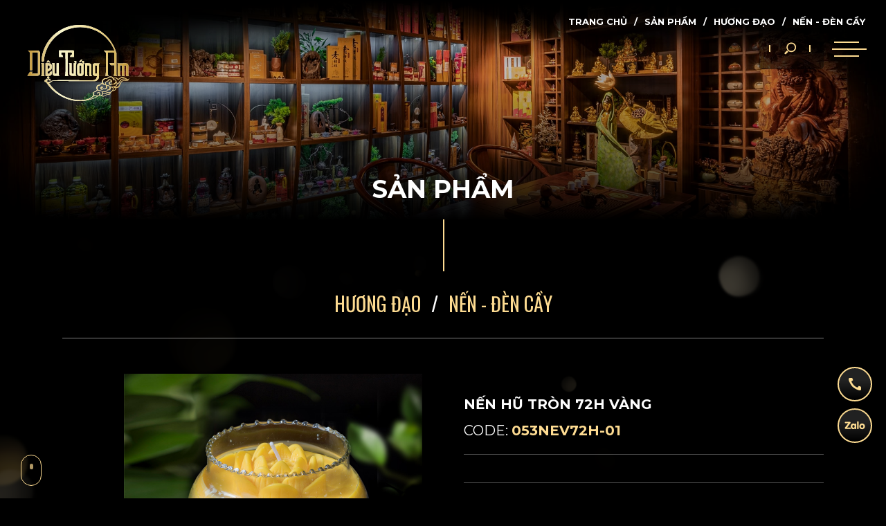

--- FILE ---
content_type: text/html; charset=utf-8
request_url: https://dieutuongam.com/san-pham/huong-dao/nen---den-cay/nen-hu-tron-72h-vang-053nev72h-01.html
body_size: 180969
content:
<!DOCTYPE HTML><html lang="vi"><head><meta charset="utf-8"><meta name="google" content="notranslate"><meta name="language" content="vi"><meta name="robots" content="index, follow"><meta name="author" content="DIỆU TƯỚNG AM - Không gian Nghệ thuật Phật Giáo"><meta name="viewport" content="width=device-width,initial-scale=1,shrink-to-fit=no"><meta name="apple-mobile-web-app-capable" content="yes"><meta name="format-detection" content="telephone=no"><meta name="theme-color" content="#000000"><title id="hdtitle">NẾN HŨ TRÒN 72H VÀNG</title>  <meta name="description" content="NẾN HŨ TRÒN 72H VÀNG">   <meta name="keywords" content="NẾN HŨ TRÒN 72H VÀNG">  <meta property="og:title" content="NẾN HŨ TRÒN 72H VÀNG"><meta property="og:description" content="NẾN HŨ TRÒN 72H VÀNG"><meta property="og:type" content="website"><meta property="og:site_name" content="DIỆU TƯỚNG AM - Không gian Nghệ thuật Phật Giáo"><meta property="og:image" content="https://dieutuongam.com/pictures/catalog/products/huongdao/nendencay/1500kt-nen-v72h-01.jpg"><meta property="og:locale" content="vi"><meta name="google-site-verification" content=""><meta name="mobile-web-app-capable" content="yes"><meta name="apple-mobile-web-app-capable" content="yes"><meta name="apple-mobile-web-app-status-bar-style" content="black-translucent"><meta name="apple-mobile-web-app-title" content="DIỆU TƯỚNG AM - Không gian Nghệ thuật Phật Giáo"><link rel="shortcut icon" href="https://dieutuongam.com/catalog/view/images/favicon.ico" type="image/x-icon"><link rel="apple-touch-icon" sizes="180x180" href="https://dieutuongam.com/catalog/view/images/apple-touch-icon.png"><link rel="icon" sizes="512x512" href="https://dieutuongam.com/catalog/view/images/icon-512.png"><link rel="manifest" href="https://dieutuongam.com/manifest.json"><link rel="preconnect" href="https://fonts.googleapis.com"><link rel="preconnect" href="https://fonts.gstatic.com" crossorigin>    <link rel="alternate" href="https://dieutuongam.com/san-pham/huong-dao/nen---den-cay/nen-hu-tron-72h-vang-053nev72h-01.html" hreflang="vi-vn">  <link href="https://dieutuongam.com/san-pham/huong-dao/nen---den-cay/nen-hu-tron-72h-vang-053nev72h-01.html" rel="canonical"><meta property="og:url" content="https://dieutuongam.com/san-pham/huong-dao/nen---den-cay/nen-hu-tron-72h-vang-053nev72h-01.html">  <script>var supports= function(){ 
var e, t = document.createElement("style");
return t.innerHTML = "root: {--tmp-var:bold;}",document.head.appendChild(t), e = !!(window.CSS && window.CSS.supports && window.CSS.supports("font-weight","var(--tmp-var)")),t.parentNode.removeChild(t), e, support(e)};
var supports = function(e){if(e==false){window.top.location = 'https://dieutuongam.com/detect.html';}}
supports();
document.addEventListener("DOMContentLoaded", function() {
var MixMode = window.getComputedStyle(document.body).backgroundBlendMode;
if(typeof MixMode === "undefined"){ window.top.location = 'https://dieutuongam.com/detect.html';}}, false);</script><style id="append">@keyframes DrawStroke{0%{stroke-dashoffset:600}50%{transform:none}to{stroke-dashoffset:0}}@keyframes fadeInUp{0%{opacity:0;transform:translate3d(0,200px,0)}to{opacity:1;transform:none}}@keyframes fadeIn{0%{opacity:0}to{opacity:1}}a,abbr,acronym,address,applet,article,aside,audio,b,big,blockquote,canvas,caption,center,code,dd,del,details,dfn,div,dl,dt,embed,fieldset,figcaption,figure,footer,form,h1,h2,h3,h4,h5,h6,header,hgroup,iframe,img,ins,kbd,label,legend,li,menu,nav,object,ol,output,p,pre,q,ruby,s,samp,small,span,strike,strong,sub,summary,table,tbody,td,tfoot,th,thead,time,tr,tt,u,ul,var,video{margin:0;padding:0;border:0;vertical-align:baseline}body,html,section{border:0;vertical-align:baseline}cite,em,i,mark,sup{margin:0;padding:0;border:0}article,aside,details,figcaption,figure,footer,header,hgroup,menu,nav{display:block}*,:after,:before{-webkit-box-sizing:border-box;box-sizing:border-box}body,html{width:100%;margin:0;padding:0}html{-webkit-font-smoothing:antialiased}body{min-height:100vh;font-family:Montserrat,sans-serif;line-height:1;overflow-x:hidden;overflow-y:auto;background-color:#000}ol,ul{list-style:none}blockquote,q{quotes:none}blockquote:after,blockquote:before,q:after,q:before{content:none}:focus{outline:0;border:0}a,p{font-family:Montserrat,sans-serif;line-height:1.7}a,li,p{font-size:18px}strong{font-weight:700}cite,em,i{line-height:1;font-style:italic}a,code,dd,dl dt,ins,p,pre,strong{text-decoration:none}sup{bottom:5px;font-size:70%;position:relative}cite,em,i,mark,sup{text-decoration:none;vertical-align:baseline}del{text-decoration:line-through}[title],img[alt]{font-size:0}a,cite,em,h1,h2,h3,h4,h5,h6,i,p{font-weight:400}div,h1,h2,h3,h4,h5,h6,span,table{font-family:Montserrat,sans-serif;line-height:1.4}button{border:0;cursor:pointer;background-color:transparent;padding-inline:0}button,input,select,textarea{font-family:Montserrat,sans-serif;appearance:none}img:not([src]){visibility:hidden}::-webkit-scrollbar{width:0}::-webkit-scrollbar-track{background-color:transparent}::-webkit-scrollbar-thumb{background-color:var(--bgacitve)}:root{--color:#fff;--coloractive:#000;--bgcolor:transparent;--bgactive:#fedc92;--arrowcolor:#fedc92}body,html{scrollbar-color:inherit;scrollbar-width:none}.loadicon{position:fixed;top:50%;left:50%;width:calc(100vw/3);pointer-events:none;height:calc(100vw/3);margin-left:calc(-100vw/6);margin-top:calc(-100vw/6);z-index:110000}.load-present{width:100%;height:100%;position:absolute;left:0;top:0;overflow:visible}.stroke-line{fill:none;stroke:#fedc92;stroke-miterlimit:10;stroke-width:.2;stroke-dasharray:600;stroke-dashoffset:600}.loader .stroke-line{animation-name:DrawStroke;animation-duration:2s;animation-fill-mode:forwards;transform-origin:center center}.logo-icon{position:absolute;left:0;top:0;width:100%;height:100%;opacity:0}.loadicon.show .logo-icon{animation-name:fadeIn;animation-duration:.6s;animation-fill-mode:forwards}.blur-scale{filter:blur(30px);opacity:0;transition:all 1s ease-out}.logo,.mask{pointer-events:none}.mask{height:100vh;right:0;bottom:0;overflow:hidden;background-color:#000;position:fixed;width:100vw;transition:opacity 1s ease;z-index:99}.mask.finish{z-index:-9999}.mask.hidden,.nav-click.active .block,.nav-click.active .line{opacity:0}.logo{width:10vw;height:8vw;position:absolute;top:20px;left:30px;transition:all .3s ease-in-out;z-index:20}.logo.onclick{cursor:pointer;pointer-events:auto}.header{position:fixed;width:100%;height:auto;top:0;left:0;text-align:center;z-index:100}.right-header{width:auto;height:auto;padding:10px 15px;position:absolute;right:90px;top:40px;text-align:right;background-color:rgba(0,0,0,.5);border-radius:5px;z-index:10}.right-header.black-color{background-color:#000;top:10px}.nav-click{position:fixed;top:45px;right:28px;width:50px;height:50px;padding:0;cursor:pointer;color:#fedc92;background-color:transparent;z-index:120}.nav-click .line,.nav-click::after,.nav-click::before{background-color:currentColor}.nav-click::after,.nav-click::before{content:'';position:absolute;top:50%;left:3px;width:36px;height:2px;pointer-events:none;transition:all .3s ease-in-out;transform-origin:50% 50%;z-index:1}.nav-click .block,.nav-click .line{position:absolute;left:0;top:25px;width:50px;height:2px;transition:all .3s ease-in-out}.nav-click::before{transform:translate3d(0,-10px,0)}.nav-click::after{transform:translate3d(0,10px,0)}.nav-click.active::before{transform:rotate3d(0,0,1,45deg)}.nav-click.active::after{transform:rotate3d(0,0,1,-45deg)}.nav-click .block{width:140%;height:120%;left:-20%;top:-10%;background-color:transparent;border-radius:5px}.nav-click.black-color .block{background-color:#000}.nav-click.black-color{top:15px}.navigation{width:100%;top:0;height:100%;position:fixed;text-align:right;right:0;margin:0;transition:transform .3s ease-in-out;transform:translateX(100%);overflow-x:hidden;overflow-y:auto;-webkit-overflow-scrolling:touch;scrollbar-width:none;z-index:100}.navigation::-webkit-scrollbar{width:0}.navigation::before{content:'';height:100%;position:relative;display:inline-block;vertical-align:middle}.navigation::after{content:'';width:50vw;height:100%;position:fixed;right:0;top:0;background:linear-gradient(90deg,transparent 0,rgba(0,0,0,.9)80%);z-index:5}.main-menu{width:50%;display:inline-block;vertical-align:middle;margin:5vh -5px;z-index:30}.language ul,.main-menu,.main-menu ul{height:auto;position:relative}.main-menu ul,.nav-item{list-style:none;width:auto;display:inline-block}.nav-item{width:100%;display:block;margin:1vh 0;position:relative;transform:translate(150%,0);padding:0 100px 0 0;text-align:right}.nav-item.current{pointer-events:none}.nav-item a,.nav-item span{font-weight:400;display:inline-block}.nav-item a{vertical-align:middle;line-height:1.4;color:#fff;padding:10px 20px;position:relative;text-shadow:0 1px 1px rgba(0,0,0,.2);text-transform:uppercase;white-space:nowrap;font-size:24px}.nav-item span{font-size:10px;margin:0 0 0 10px}.nav-item.active-color a,.nav-item.current a{color:#fedc92}.navigation.show{transform:none}.overlay-menu{position:fixed;width:100%;height:100%;right:0;top:0;opacity:0;background-color:rgba(0,0,0,.8);z-index:1}.overlay-menu.show{animation-name:fadeIn;animation-delay:.5s;animation-duration:1s;animation-fill-mode:both}.hotline{position:relative;display:inline-block;color:#fedc92;width:auto;height:40px;vertical-align:middle;margin:0 20px 0 0;z-index:5}.hotline svg{width:40px;height:40px}.hotline span{font-family:Oswald,sans-serif;font-weight:400;font-size:20px;color:currentColor;padding:0 0 0 5px;line-height:40px}.language{width:auto;height:auto;text-align:center}.language ul{width:100%;display:block}.hotline span,.hotline svg,.language,.language li,.seach-top{position:relative;display:inline-block;vertical-align:middle}.language li{margin:0}.language li button,.search-but{display:block;color:#fedc92;text-align:center}.language li button{font-family:Oswald,sans-serif;font-weight:400;font-size:18px;padding:0 15px;line-height:1.4;text-transform:uppercase}#home-page .title-page,.language li.active{display:none}.seach-top{height:auto;z-index:5}.search-but{position:relative;margin:0 10px;width:40px;height:40px;z-index:10}.search-but::after,.search-but::before{content:'';position:absolute;width:2px;height:10px;top:15px;background-color:currentColor;overflow:hidden}.search-but::before{left:-10px}.search-but::after{right:-10px}.search-but svg,.search-form{width:100%;height:100%;display:block}.search-form{position:absolute;opacity:0;right:-1px;top:-5px;width:0;height:50px;transition:all .3s ease-in-out;pointer-events:none;border-radius:30px;z-index:5}.form-row-search{position:relative;width:100%;height:100%}.form-row-search .input-text input[type=text]{border:1px solid #aaa;color:#fff;background-color:rgba(0,0,0,.9);border-radius:30px}.form-row-search .input-text input[type=text]:focus{border:1px solid #eee;box-shadow:0 20px 30px 5px rgba(0,0,0,.5);background-color:#000}.search-form.active{width:400px;pointer-events:auto;opacity:1}.search-but.active{color:#fff}.search-but.active::after,.search-but.active::before{width:0}.search-form button{border:0;padding:0;position:absolute;top:2px;right:5px;display:none}.search-form button svg{width:35px}.scroll-content{width:100%;position:relative;padding:0;margin:0;display:block}.smooth-scroll{position:relative;width:100%;height:auto}.container,.main{position:relative;width:100%;margin:0;padding:0}.main{display:block;height:100%}.container{height:auto;overflow:hidden;z-index:1}.banner-inner,section{display:block;width:100%}section{height:auto;position:relative;margin:0;padding:0}.banner,.banner-inner,.bg-inner{position:relative;overflow:hidden}.banner-inner{height:44vh;z-index:2}.banner,.bg-inner{width:100vw}.bg-inner{height:100%;z-index:1}.banner-inner::after,.bg-inner img{width:100%;position:absolute;left:0;top:0}.bg-inner img{object-fit:cover;object-position:center top;height:100%}.banner-inner::after{content:'';height:20%;background:linear-gradient(180deg,rgba(0,0,0) 0,transparent 100%);pointer-events:none;z-index:1}.banner{display:block;height:100vh}.banner-home{width:100%;overflow:hidden;backface-visibility:hidden}.banner-home,.bg-home,.bg-home img{position:relative;height:100vh;display:block}.bg-home{width:100vw}.bg-home picture,.slidebox-arrow svg{position:relative;width:100%;height:100%;display:block}.bg-home img{width:100%;object-fit:cover;object-position:center center;pointer-events:none}.content-box{position:absolute;display:flex;width:50vw;height:100vh;right:0;top:0;align-items:center;justify-content:flex-end;padding:0 140px 0 0}.cover-tagline{width:auto;height:auto;display:inline-block;position:relative;text-align:left;overflow:hidden;padding:20px 0;color:#fff}.tagline{--minFontSize:28px;--maxFontSize:2.5vw;--scaler:10vw;font-size:clamp(var(--minFontSize),var(--scaler),var(--maxFontSize));line-height:1.2}.tagline small,.tagline strong{font-weight:400;position:relative;display:inline-block}.tagline strong{text-transform:uppercase;font-weight:700;font-size:120%}.bg-home .tagline small{font-family:Oswald,sans-serif}.slide-mask{overflow:hidden;position:relative;display:block;margin:0;z-index:1}.slide-mask,.slide-mask .slidebox-track{height:100vh;width:100vw}.slidebox-arrows{position:absolute;left:50%;top:50%;transform:translate(-50%,-50%);width:100%;height:auto;user-select:none;text-align:center;transition:opacity .5s ease-in-out;z-index:10}.slidebox-arrow{width:80px;height:40px;position:absolute;top:0;color:var(--arrowcolor);border:0;background:0 0;cursor:pointer;z-index:5}.slidebox-arrow svg{position:absolute;left:0;top:0;transform-origin:center center}.arrow-next{right:30px}.arrow-prev{left:30px}.arrow-prev svg{transform:scaleX(-1)}.slidebox-pagi-num{font-family:Oswald,sans-serif;position:relative;display:inline-block;vertical-align:middle;margin:0 5px;width:30px;height:30px;line-height:20px;padding:5px 10px;background-color:var(--bgcolor);font-size:12px;font-weight:700;color:var(--color);cursor:pointer;z-index:5}.slidebox-pagi-num.is-active{color:var(--coloractive);background-color:var(--bgactive);pointer-events:none}.slide-mask .slidebox-pagination{width:300px;position:absolute;right:30px;bottom:26px;margin:0;text-align:right;max-width:inherit}.hide-nav .slidebox-arrows,.hide-nav .slidebox-pagination{opacity:0;pointer-events:none}.slide-banner-inner .slidebox-pagination{width:300px;position:absolute;right:30px;bottom:0;text-align:right;max-width:inherit}.canvas-ani{height:100vh;position:fixed;top:0;opacity:.5;z-index:-1}.canvas-ani,.canvas-ani canvas{width:100%;left:0}.canvas-ani canvas,.dot-ani,.dot-ani>div::after{height:100%;position:absolute;top:0}.dot-ani{width:30vw;right:0;pointer-events:none;mix-blend-mode:overlay}.dot-ani>div{position:absolute;opacity:0}.dot-ani>div::after{content:"";width:100%;left:0}.dot-ani>div:not(.large):nth-child(odd)::after{animation:Rotate 14s linear infinite}.dot-ani>div:not(.large):nth-child(even)::after{animation:Rotate 8s linear infinite}.dotx-01{width:40px;height:40px;left:45%;top:30%}.dotx-02{width:10px;height:10px;left:40%;top:40%}.dotx-03{width:15px;height:15px;left:40%;top:30%}.dotx-04{width:20px;height:20px;left:45%;top:20%}.dotx-05{width:70px;height:70px;left:50%;top:15%}.dotx-06{width:10px;height:10px;left:40%;top:50%}.dotx-07,.dotx-08{width:30px;height:30px;left:55%;top:30%}.dotx-08{left:50%;top:20%}.dotx-09{width:20px;height:20px;left:60%;top:30%}.dotx-10{width:15px;height:15px;left:65%;top:10%}.dotx-11{width:30px;height:30px;left:50%;top:40%}.dotx-12{width:90px;height:90px;left:50%;top:50%}.dotx-03,.dotx-07,.dotx-09,.dotx-11{animation-duration:15s;filter:blur(1px)}.dotx-02,.dotx-04,.dotx-06,.dotx-08,.dotx-10{animation-duration:8s;filter:blur(2px)}.dotx-01,.dotx-05,.dotx-12{animation-duration:16s;filter:blur(5px)}.banner-home:nth-child(even) .dot-ani{transform:rotate(-180deg);right:15vw}.breadcrumb,.wheel{display:none}@media screen and (min-width:1025px){.nav-click,.right-header{transition:all .3s ease-in-out}.right-header.no-breadcrumb{top:10px}.nav-click.no-breadcrumb{top:15px}.ani-item{opacity:0}.slide-mask .this-view .tagline small,.slide-mask .this-view .tagline strong,.title-main.on-show{animation-name:fadeInUp;animation-duration:1s;animation-delay:.3s;animation-fill-mode:forwards}.this-view .random-01,.this-view .random-02{animation-name:Random1;animation-iteration-count:infinite}.this-view .random-02{animation-name:Random3}.slide-mask .tagline small,.slide-mask .tagline strong,.wheel{opacity:0;display:none}.slide-mask .this-view .tagline small,.slide-mask .this-view .tagline strong{display:inline-block}.slide-mask .this-view .tagline small{animation-delay:.6s}.wheel{display:block;border:1px solid #fedc92;width:30px;height:45px;position:fixed;left:30px;bottom:2.5%;border-radius:30px;pointer-events:none;z-index:15}.wheel.show{opacity:1;pointer-events:auto;cursor:pointer}.wheel::after{content:"";position:absolute;top:0;right:0;bottom:0;left:0;margin:auto;background-color:#fedc92;width:5px;height:8px;border-radius:10px}.wheel.show::after{animation:trackBallSlide 3s linear infinite}.wheel.right-corner{left:auto;bottom:5%;margin-left:0;right:30px}.breadcrumb,.breadcrumb ul{display:block;width:100%;height:auto}.breadcrumb{top:20px;right:20px;text-align:right;z-index:5;position:absolute}.breadcrumb ul{position:relative}.breadcrumb li,.breadcrumb li a{position:relative;color:#fff;text-transform:uppercase}.breadcrumb li{font-family:Montserrat,sans-serif;line-height:1.6;width:auto;height:auto;padding:0 10px;text-decoration:none;display:inline-block;font-weight:700;font-size:13px}.breadcrumb li a{display:block;font-size:inherit;font-weight:inherit;transition:color .3s ease-in-out}.breadcrumb li:hover a{color:var(--bgactive)}.breadcrumb li a::after{content:'/';position:relative;left:10px;color:#fff}.breadcrumb li:last-child::after{display:none}.banner-inner::after{opacity:0}.banner-inner.show::after{animation:fadeIn;animation-duration:2s;animation-fill-mode:forwards;pointer-events:auto}}@media screen and (max-width:1400px){a,li,p{font-size:17px}.logo{width:13vw;height:11vw}}@media screen and (max-width:1024px){a,li,p{font-size:16px}::-webkit-scrollbar{width:0}.detail-load,body,html{scrollbar-width:none;overflow-anchor:none}body{overflow-y:auto}.wheel{display:none}.stroke-line{stroke-width:.3}.detail-scroll,.fixed-scrol,.main,.scroll-content,.smooth-scroll{position:relative;height:auto;left:auto;top:auto;right:auto}.logo{top:10px;left:20px;width:140px;height:110px}.header::after{content:'';position:absolute;width:100%;height:65px;top:0;left:0;background-color:#000;pointer-events:none;opacity:0;transition:opacity .3s ease-in-out}.right-header{right:80px;top:5px;padding:10px;background-color:rgba(0,0,0,.9);z-index:30}.nav-click{right:15px;top:10px}.nav-click .block{background-color:rgba(0,0,0,.9)}.nav-click .line,.nav-click::after,.nav-click::before{height:1px}.navigation::after{width:100%}.main-menu{width:100%;padding:5vh 0;margin:0 -5px}.nav-item{margin:15px 0;vertical-align:top}.nav-item a{font-size:18px}.search-but{margin:0}.search-but.active{color:#fff}.search-but::after,.search-but::before{display:none}.seach-top{z-index:20}.search-form{top:70px;height:50px;border-radius:0;width:0;right:5vw;max-width:500px;position:fixed}.form-row-search .input-text input[type=text],.form-row-search .input-text input[type=text]:focus{padding:10px 20px;color:#333;border:0;border-radius:10px;background-color:#fedc92}.search-form.active{width:90vw}.banner-inner,.banner-inner .bg-home img{height:calc(900/2000*100vw)}.slide-mask{height:auto}.bg-home{height:100vh;display:block}.bg-home img{max-height:inherit;min-height:100vh}.content-box{padding:0 5% 0 0}.tagline{--minFontSize:30px}.banner-home .tagline,.dot-ani{display:none}.this-view.banner-home .tagline{display:block}.slide-banner-inner .slidebox-pagination{width:auto;display:flex;flex-direction:column;right:15px}.slide-mask .slidebox-pagination{width:100%;right:0;bottom:15px;text-align:center;margin:0}.slide-mask .slidebox-arrows{display:none}.slidebox-pagi-num{transform:scale(.8);margin:0 2px}.canvas-ani{pointer-events:none}}@media only screen and (max-width:1024px) and (orientation:portrait){.logo{z-index:110}.right-header{z-index:130}.nav-item span,.navigation::after,.overlay-menu::after{display:none}.main-menu{padding:15vh 0}.item-menu,.nav-item,.navigation{text-align:center}.nav-item{display:block;padding:0}.overlay-menu{background-color:rgba(0,0,0,.85)}.bg-home{height:auto}.bg-home img{max-height:inherit;min-height:inherit}.content-box{display:block;width:100%;height:auto;padding:100px 5% 80px;bottom:0;top:auto;background:linear-gradient(0deg,rgba(0,0,0,.9) 0,transparent 100%)}.cover-tagline{text-align:center;width:100%}}@media screen and (max-width:900px){.tagline{--minFontSize:28px}}@media screen and (max-width:620px){.slidebox-pagi-num{transform:scale(.7)}}@media screen and (max-width:570px){.loadicon{width:calc(100vw/2);height:calc(100vw/2);margin-left:calc(-100vw/4);margin-top:calc(-100vw/4)}.stroke-line{stroke-width:.5}.logo{width:120px;height:100px;left:10px}.nav-item a{font-size:18px}.hotline{margin:0 10px 0 0}.hotline span{display:none}.hotline,.hotline svg{width:36px;height:36px}.search-form{top:120px}.tagline{--minFontSize:24px}.banner-inner{margin:40px 0 0}}@media screen and (max-width:440px){.tagline{--minFontSize:20px}}@media screen and (max-width:380px){.logo{width:110px;height:90px}.hotline{margin:0}.language li button{padding:0 10px}.tagline{--minFontSize:18px}}.news-home .title-main strong,.splitting .char,.splitting .word,.title-nowrap.title-main strong{display:inline-block}.splitting .char{position:relative}.splitting .char::after,.splitting .char::before{content:attr(data-char);position:absolute;top:0;left:0;visibility:hidden;transition:inherit;user-select:none}.splitting{--word-center:calc((var(--word-total) - 1) / 2);--char-center:calc((var(--char-total) - 1) / 2);--line-center:calc((var(--line-total) - 1) / 2)}.splitting .word{--word-percent:calc(var(--word-index) / var(--word-total));--line-percent:calc(var(--line-index) / var(--line-total))}.splitting .char{--char-percent:calc(var(--char-index) / var(--char-total));--char-offset:calc(var(--char-index) - var(--char-center));--distance:calc(  (var(--char-offset) * var(--char-offset)) / var(--char-center));--distance-sine:calc(var(--char-offset) / var(--char-center));--distance-percent:calc((var(--distance) / var(--char-center)))}.splitting.cells img{width:100%;display:block}.splitting.cells{position:relative;overflow:hidden;background-size:cover;visibility:hidden}.splitting .cell-grid{background:inherit;position:absolute;top:0;left:0;width:100%;height:100%;display:grid;grid-template:repeat(var(--row-total),1fr)/repeat(var(--col-total),1fr)}.splitting .cell{background:inherit;position:relative;overflow:hidden}.splitting .cell-inner{background:inherit;position:absolute;visibility:visible;width:calc(100%*var(--col-total));height:calc(100%*var(--row-total));left:calc(-100%*var(--col-index));top:calc(-100%*var(--row-index))}.splitting .cell{--center-x:calc((var(--col-total) - 1) / 2);--center-y:calc((var(--row-total) - 1) / 2);--offset-x:calc(var(--col-index) - var(--center-x));--offset-y:calc(var(--row-index) - var(--center-y));--distance-x:calc( (var(--offset-x) * var(--offset-x)) / var(--center-x) );--distance-y:calc( (var(--offset-y)* var(--offset-y)) / var(--center-y))}.true-option{--variable-slidebox:300px}.slidebox{visibility:hidden}.slidebox.is-active{visibility:visible}.slidebox,.slidebox-container,.slidebox-track{position:relative}.slidebox-track{width:100%;height:auto;overflow:hidden}.slidebox-list{margin:0!important;padding:0!important;width:-webkit-max-content;width:max-content;will-change:transform}.slidebox-slide.is-active .slidebox-list{display:flex}.slidebox-item{margin:0;outline:0}.slidebox-item,.slidebox-slider{position:relative}.slidebox-spinner{position:absolute;top:0;left:0;right:0;bottom:0;margin:auto;display:inline-block;width:20px;height:20px;border-radius:50%;border:2px solid var(--color);border-left-color:transparent;animation:Loading 1s linear infinite}.slidebox-draggable>.slidebox-track>.slidebox-list>.slidebox-item{-webkit-user-select:none;user-select:none}.slidebox-draggable{cursor:grab}.slidebox-draggable.dragging{cursor:grabbing}.slidebox-fade>.slidebox-track>.slidebox-list,.slidebox-ttb>.slidebox-track>.slidebox-list{display:block}.slidebox-fade>.slidebox-track>.slidebox-list>.slidebox-item{position:absolute;top:0;left:0;opacity:0;pointer-events:none}.slidebox-fade>.slidebox-track>.slidebox-list>.slidebox-item.is-active{position:relative;pointer-events:auto;opacity:1;z-index:2}.slidebox-rtl{direction:rtl}.slidebox-ttb .slidebox-pagination{width:auto;white-space:normal;display:inline-flex;flex-direction:column;align-items:center;top:50%;right:-1.5rem;transform:translateY(-50%);margin-top:0!important;margin-bottom:0!important}.slidebox-modify{position:absolute;height:auto;white-space:nowrap;text-align:center;bottom:0;left:0;width:100%;z-index:10}.slidebox-modify .slidebox-arrows{width:100%}.slidebox-autoplay{position:absolute;width:0;height:0;left:0;top:0;display:none;z-index:-999}.slidebox-autoplay button{width:0;height:0;visibility:hidden}.slidebox-progress{position:absolute;left:0;bottom:0;width:100%;height:5px;mix-blend-mode:overlay;z-index:10}.slidebox-progress-bar{position:absolute;left:0;top:0;width:0;height:5px;background-color:var(--color)}.slidebox-arrow[disabled]{opacity:.3;pointer-events:none;transform:scale(.9)}.slidebox-pagination{position:relative;max-width:var(--variable-slidebox);width:auto;height:auto;white-space:nowrap;margin:26px auto;text-align:center;transition:opacity .5s ease-in-out}.slidebox-pagi-item,.slidebox-pagi-numsvg{margin:0 5px;position:relative;display:inline-block;cursor:pointer;z-index:5}.slidebox-pagi-item{vertical-align:middle;background-color:var(--color);width:25px;height:4px}.slidebox-pagi-item::after{content:'';position:absolute;width:calc(100% + 8px);height:calc(100% + 8px);top:-4px;left:-4px;border:1px solid var(--coloractive);opacity:0;border-radius:inherit}.slidebox-pagi-item.is-active{background-color:var(--coloractive);pointer-events:none}.slidebox-pagi-item.is-active::after{opacity:1}.slidebox-pagi-numsvg{color:var(--color);padding:0;font-size:12px;font-weight:700;line-height:30px;text-align:center;width:30px;height:30px;border-radius:50%}.slidebox-pagi-numsvg.is-active{color:var(--coloractive)}.circle-outer{position:absolute;width:100%;height:100%;top:0;left:0;stroke:var(--color);fill:none;stroke-width:5;stroke-dasharray:114}.slidebox-pagi-numsvg.is-active .circle-outer{stroke:var(--coloractive);animation-name:Show100;animation-fill-mode:forwards;animation-timing-function:linear}.thumbs{width:600px;height:auto;left:50%;margin-left:-300px;bottom:1vh;position:absolute;opacity:0;display:none;z-index:5}.thumb-item{width:90px;height:50px;display:inline-block;margin:0;position:relative;overflow:hidden;background-position:center center;background-repeat:no-repeat;background-size:cover;cursor:pointer}.thumb-item::after{content:'';width:100%;height:100%;left:0;top:0;position:absolute;border:5px solid transparent}.thumb-item.is-active{pointer-events:none;opacity:.8}.thumb-item.is-active::after{border-color:var(--bgactive)}.thumb-item img{width:100%;height:100%;object-fit:cover;object-position:center center}.arrow-outside .slidebox-arrows{width:calc(100% + 300px)}.arrow-outside .slidebox-arrow{top:-30px}.dot-yellow .slidebox-pagi-item.is-active{background-color:var(--bgactive)}.dot-yellow .slidebox-pagi-item::after{border-color:rgba(254,220,146,.6)}.dot-circle .slidebox-pagi-item{width:7px;height:7px;border-radius:50%}@media screen and (max-width:1500px){.arrow-outside .slidebox-arrows{width:calc(100% + 240px)}.arrow-outside .slidebox-arrow{width:55px;height:30px;top:-20px}}@media screen and (max-width:1100px){.true-option{--variable-slidebox:90vw}.slidebox-pagination{margin:15px auto}.hide-nav .slidebox-arrows,.hide-nav .slidebox-pagination{opacity:1;pointer-events:auto}.album-center .slidebox-arrows{display:none}}@media screen and (max-width:620px){.thumbs{width:284px;margin-left:-142px}}@media screen and (min-width:1100px) and (hover:hover) and (pointer:fine){.arrow,.arrow svg,.slidebox-arrow,.slidebox-arrow svg,.slidebox-pagi-item,.slidebox-pagi-item::after,.slidebox-pagi-num,.slidebox-pagi-numsvg,.thumb-item::after{transition:all .3s ease-in-out}.thumb-item:hover::after{border-color:var(--bgactive)}.slidebox-arrow:hover{color:var(--coloractive)}.slidebox-pagi-item:hover{background-color:var(--coloractive);background-color:#fedc92}.slidebox-pagi-num:hover{color:#000;background-color:#fedc92}.arrow:hover,.slidebox-arrow:hover{color:#fff}.arrow-prev:hover svg{width:120%;left:-20%}.arrow-next:hover svg{width:120%}}.loadx{position:fixed;width:50px;height:50px;top:50%;left:50%;margin:-25px 0 0 -25px;overflow:hidden;display:none;z-index:110000}.loadx::after{content:'';width:100%;height:100%;position:absolute;left:0;top:0;animation:Preloader 3s linear infinite}.mask-content{-webkit-mask-repeat:no-repeat;mask-repeat:no-repeat;-webkit-mask-position:bottom;mask-position:bottom;-webkit-mask-size:cover;mask-size:cover}.section-outernav{z-index:9}.sub-nav{position:relative;display:block;width:100%;height:auto;margin:0;text-align:center;z-index:10}.sub-nav li,.sub-nav ul{position:relative;width:auto;height:auto}.sub-nav ul{white-space:nowrap;z-index:2;display:block}.sub-nav li{display:inline-block;margin:0 2px}.sub-nav li a,.sub-nav li button{display:block;padding:12px 18px;text-transform:uppercase;margin:0 1px 0 0;font-weight:700;font-size:19px;color:rgba(255,255,255,.9);background:0 0;transition:all .3s ease-in-out;cursor:pointer;border:0;line-height:1.7}.outer-nav.second .sub-nav li a.current,.outer-nav.second .sub-nav li button.current,.sub-nav li.current{pointer-events:none}.sub-nav li a.current,.sub-nav li button.current{color:var(--bgactive);pointer-events:none}.outer-nav.second .sub-nav li a.active,.outer-nav.second .sub-nav li button.active,.sub-nav li a.active,.sub-nav li a:hover,.sub-nav li button.active,.sub-nav li button:hover{color:var(--bgactive)}.sub-nav li::after{content:'';position:absolute;width:1px;height:12px;top:calc(50% - 6px);right:-4px;background-color:rgba(255,255,255,.4)}.sub-nav li:last-child::after{display:none}.outer-nav{position:relative;display:block;width:100%;height:auto;margin:0;padding:0;text-align:center;z-index:4}.outer-nav:not(.second).hide{visibility:hidden}.outer-nav.second{top:12px;left:0;position:fixed;opacity:0;height:auto;padding:0;pointer-events:none;transition:opacity .6s ease-in-out;z-index:-1}.outer-nav.second .sub-nav{margin:0}.outer-nav.second .sub-nav li:last-child{border-right:0}.outer-nav.second .sub-nav li a,.outer-nav.second .sub-nav li button{font-size:16px;padding:15px 18px;margin:0 -1px 0 0;background:#000;border-radius:3px}.outer-nav.second.fixed{pointer-events:auto;opacity:1;transform:none}.outer-nav:not(.second).fixed{opacity:0}.outer-nav.oversize .sub-nav{width:100%;overflow-x:auto;overflow-y:hidden;scroll-behavior:smooth;width:calc(100% - 60px);margin:auto;scrollbar-width:none}.outer-nav.oversize .sub-nav::-webkit-scrollbar{height:0!important}.outer-nav.second.fixed.oversize .sub-nav{width:calc(100% - 44px);margin:auto}.outer-nav.second li{margin:0 -1px}.outer-nav.second li::after{display:none}.wheel-submit{display:none;position:absolute;bottom:0;transform:rotate(-90deg);pointer-events:none;width:40px;height:40px;right:-15px}.wheel-submit.wheel-prev{transform:rotate(90deg);right:auto}.wheel-submit span{position:absolute;width:30%;left:35%;top:5%;height:2px;opacity:0;transform:scale(.3)}.wheel-submit span:before{left:0;transform:skewY(30deg)}.wheel-submit span:after{right:0;transform:skewY(-30deg)}.wheel-submit span:after,.wheel-submit span:before{content:"";position:absolute;top:0;height:100%;width:50%;background-color:rgba(255,255,255,.5)}.outer-nav.oversize .wheel-submit span{animation:Move-Arrow 2s ease-out infinite}.outer-nav.oversize .wheel-submit span:nth-child(2){animation-name:Move-Arrow;animation-duration:2s;animation-delay:.3s;animation-timing-function:ease-out;animation-iteration-count:infinite}.outer-nav.oversize .wheel-submit span:first-child{animation-name:Move-Arrow;animation-duration:2s;animation-delay:0s;animation-timing-function:ease-out;animation-iteration-count:infinite}.oversize .wheel-submit{display:block;pointer-events:auto}.outer-nav:not(.second) .wheel-submit{right:-10px;bottom:0;width:40px;height:40px}.outer-nav:not(.second) .wheel-submit.wheel-prev{right:auto;left:-10px}.outer-nav-space .outer-nav:not(.second) .wheel-submit{bottom:calc(50% - 20px)}.wheel-submit.wheel-prev{left:-15px}.overlay-menu::after{content:'';width:calc(100vw/3);height:calc(100vw/4);margin-left:calc(-100vw/6);margin-top:calc(-100vw/8);left:40%;top:50%;position:fixed;pointer-events:none;opacity:0;z-index:5}.overlay-menu.show::after{animation-name:scaleLarge;animation-duration:1.5s;animation-delay:.3s;animation-fill-mode:forwards}.content-page,.wrap-content{height:auto;position:relative;display:block}.content-page{text-align:center;padding:0;overflow:hidden;width:100%;margin:0;z-index:2}.wrap-content{width:80%;max-width:1200px;margin:auto;z-index:1}.full-size{width:100%;max-width:inherit}.title-page{position:absolute;width:100%;height:auto;left:0;bottom:15vh;text-align:center;color:#fff;pointer-events:none;z-index:5}.title-page .title-sp,.title-page h1{position:absolute;opacity:0}.title-page .title-page-inner{text-align:center;font-size:2.8vw;text-transform:uppercase;font-weight:400}.title-page .title-page-inner span .char{opacity:0}.title-page .title-page-inner span .char.move{opacity:1;transition:all .8s ease}.title-main,.title-main h2,.title-page .title-page-inner,.title-page strong{position:relative;display:block}.title-main{width:100%;height:auto;z-index:2}.title-main h2{font-size:50px;font-weight:100;text-transform:uppercase;display:none}.title-main h2 strong{display:block;font-weight:700}.title-main h2 small{font-size:80%;display:block}.title-main h3{font-size:1.6vw;display:block;font-weight:400}.title-post{overflow:hidden;margin:0 0 3vw;z-index:2}.title-post h2,.title-post h3,.title-small h2,.title-small h3{display:inline-block;position:relative;text-transform:uppercase}.title-post h2,.title-post h3{font-size:2.2vw;font-family:Oswald,sans-serif;color:var(--bgactive);font-weight:400}.title-post.title-font-normal h2,.title-post.title-font-normal h3{font-family:Montserrat,sans-serif;color:inherit;font-weight:700}.text-inner,.title-post,.title-small{display:block;width:100%;height:auto;position:relative}.title-small{overflow:hidden;margin:20px 0;z-index:2}.title-small h2,.title-small h3{--minFontSize:20px;--maxFontSize:1.7vw;--scaler:10vw;font-size:clamp(var(--minFontSize),var(--scaler),var(--maxFontSize));font-weight:700;color:#fff}.text-inner{font-weight:100;text-transform:uppercase;line-height:1.4;z-index:1}.text-inner,.text-inner span{font-size:3vw}.text-content h2,.text-inner strong{font-weight:700;display:block}.text-ani-item .char,.text-inner .char{transition:all .5s ease;opacity:0}.album-pic-center .pic-name h3 .char.move,.text-ani-item .char.move,.text-inner .char.move{opacity:1}.text-center,.text-inner{text-align:center}.text-left,.text-left .text-inner{text-align:left;padding:0}.text-right,.text-right .text-inner{text-align:right;padding:0}.pic-img{position:relative;display:block;width:100%;overflow:hidden}.pic-img .trans-slow,.pic-img img{position:absolute;width:100%;height:110%;top:0;left:0}.pic-img img{object-fit:cover;object-position:center center;display:block;height:100%}.blur{filter:blur(10px);transition:filter .5s ease}.bg-cover{right:0;top:0;width:100%;background-position:center center;background-repeat:no-repeat;background-size:contain;z-index:-1}.bg-cover,.bg-cover img,.line-ani{position:absolute;height:100%}.bg-cover img{object-fit:cover;object-position:center center;width:100%;top:0;left:0}.line-ani{width:1200px;left:50%;top:4%;transform:translateX(-50%);pointer-events:none}.line-svg{position:relative;width:100%;height:100%;display:block;overflow:visible}.path-grey,.path-line{fill:none;stroke:#fedc92;stroke-width:2px;transform-origin:center center}.path-grey{stroke:#666;stroke-width:1px}.text-content{width:90%;max-width:1000px;height:auto;position:relative;display:inline-block;vertical-align:top;margin:0 -5px;text-align:left;z-index:3}.text-normal{display:block}.text-content h2{font-size:50px;line-height:1.2;letter-spacing:0;margin:20px 0;position:relative}.text-content h3{font-size:36px;font-weight:400;line-height:1.4;margin:0 0 20px;display:block;position:relative}.text-content p{text-align:justify;margin:0 0 20px}.text-content li,.text-content ul,.text-normal{width:100%;height:auto;position:relative}.text-content li{margin:10px 0}.text-content li>p{padding:5px;text-align:left}.address,.call,.email,.text-content li a,.text-content li>p,.time{display:inline-block;vertical-align:middle;margin:0}.text-content li a{color:currentColor;padding:5px;max-width:calc(100% - 35px);text-align:left}.contact{width:100%;max-width:inherit;padding:0}.address,.call,.email,.time{width:30px;height:30px}.contact h2{margin:0}.contact h3::after{width:100px;height:2px;margin:30px 0 20px}.contact h3::after,.contact ul::after,.product-home::after{content:'';display:block;background-color:#fedc92}.contact ul::after{margin:20px 0;width:100px;height:2px}.breadcrumb-02 li:hover a,.color-white{color:#fff}.color-grey{color:#aaa}.color-yellow{color:#fedc92}.align-center{text-align:center}.align-left{text-align:left}.align-right{text-align:right}.margin-small{margin:3vw 0}.margin-0{margin:100px 0 0}.margin-3{margin:3vw 0}.margin-5{margin:5vw 0 3vw}.margin-10{margin:10vw 0 3vw}.product-home{padding:10vw 0 0;display:block}.product-home::after{width:2px;height:0;position:absolute;top:0;left:50%;transition:height .8s ease-in .3s}.product-home::before{content:'';width:2px;height:50px;position:relative;display:none;margin:0 auto}.pic-cover,.pic-cover img{position:relative;width:100%;height:auto;display:block}.pic-cover{margin:auto;overflow:hidden}.pic-cover img{object-fit:cover;object-position:center center;pointer-events:none}.grid-hover{width:auto;max-height:90vh;max-width:calc(100vw/2.5);display:inline-block}.grid-hover img:not(.port){height:100%;max-width:100%;object-fit:contain}.grid-hover .port{max-width:calc(100vw/2.5);object-fit:contain}.grid-hover .hover-img{opacity:0;position:absolute;width:100%;height:100%;left:0;top:0;z-index:1}.grid-scale,.pic-center{width:100%;display:block;position:relative}.pic-center{height:auto;overflow:hidden;padding:0 0 5vw;margin:0}.grid-scale{height:calc(900/1600*100vw);margin:auto;backface-visibility:hidden;transform:translateZ(0)}.pic-scale,.pic-scale img{width:100%;height:100%;display:block}.pic-scale{margin:0;overflow:hidden;transform-origin:center center;background-position:center center;background-repeat:no-repeat;background-size:cover;position:relative}.pic-scale img{position:absolute;top:0;left:0;object-fit:cover;object-position:center center;pointer-events:none}.description{position:relative;display:inline-block;width:90%;max-width:55vw;text-align:left;margin:5vw 10vw 0 0;padding:30px;z-index:2}.description p,.text-quote p{--scaler:10vw;font-size:clamp(var(--minFontSize),var(--scaler),var(--maxFontSize))}.description p{--minFontSize:18px;--maxFontSize:1.1vw}.description a{color:currentColor}.text-quote::before{content:'';width:5vw;height:5vw;position:absolute;left:0;top:0}.text-quote p{padding:0 0 0 4vw;--minFontSize:20px;--maxFontSize:1.2vw;font-style:italic;line-height:1.5}.description .view-detail{margin:20px 0 0 5vw}.item-content-box,.pic-cover-trans{width:auto;height:auto;position:relative}.item-content-box{padding:0;vertical-align:top;margin:10vw 0 0;text-align:left;z-index:2;display:inline-block}.pic-cover-trans{max-width:900px;display:block;overflow:hidden}.tilte-name{width:80%;height:auto;margin:2vw 0 0;padding:0;z-index:2}.text-des,.tilte-name,.tilte-name h3{display:block;position:relative}.tilte-name h3{font-weight:400;text-align:left;color:#fedc92;white-space:nowrap;margin:0 0 15px}.tilte-name h3,.tilte-name h3 span{--minFontSize:30px;--maxFontSize:2vw;--scaler:10vw;font-size:clamp(var(--minFontSize),var(--scaler),var(--maxFontSize));font-family:Oswald,sans-serif}.text-des{width:100%;max-width:450px;height:auto;margin:0}.product-home .wrap-content:nth-of-type(1){text-align:center;z-index:2}.product-home .wrap-content:nth-of-type(2){text-align:left}.product-home .wrap-content:nth-of-type(3){text-align:right}.product-home .wrap-content:nth-of-type(4){text-align:left}.product-home .wrap-content:nth-of-type(4) .pic-cover-trans{display:inline-block;vertical-align:middle;max-width:65%}.product-home .wrap-content:nth-of-type(4) .tilte-name{display:inline-block;vertical-align:middle;width:30%;margin:0 0 0 2vw}.product-home .wrap-content:nth-of-type(5){text-align:right}.product-home .wrap-content:nth-of-type(6){text-align:left}.product-home .wrap-content:nth-of-type(6) .pic-cover-trans{display:inline-block;vertical-align:middle;max-width:65%}.product-home .wrap-content:nth-of-type(6) .tilte-name{display:inline-block;vertical-align:middle;width:30%;margin:0 0 0 2vw}.product-home .wrap-content:nth-of-type(7){text-align:right}.product-home-2{padding:13vw 0 0}.product-home-2 .pic-scale::after{content:'';width:100%;height:20vw;position:absolute;left:0;bottom:0;background:linear-gradient(0deg,#3c1400 0,rgba(60,20,0,0) 100%);mix-blend-mode:multiply}.product-home-2 .description{margin:0;max-width:50vw;position:absolute;left:50%;bottom:10vw;transform:translateX(-75%)}.service-home{padding:5vw 0 0}.service-home .description{margin:0;max-width:50vw;text-align:center}.box-service,.service-wrap{height:auto;position:relative}.service-wrap{margin:3vw auto;width:80%;display:block}.box-service{width:31%;display:inline-block;vertical-align:top;margin:0;z-index:5}.box-service .pic-cover{width:300px;height:300px;border-radius:50%;margin:auto}.box-service img{object-fit:contain;width:60%;height:60%;position:absolute;left:20%;top:20%}.box-service .pic-cover::after,.box-service .pic-cover::before{content:'';position:absolute;border-radius:50%}.box-service .pic-cover::before{width:90%;height:90%;left:5%;top:5%;background-color:#2a241b}.box-service .pic-cover::after{width:100%;height:100%;left:0;top:0;border:1px solid #2a241b;z-index:-1}.box-service .pic-cover,.box-service h3,.craft-wrap{position:relative;display:block}.box-service h3{font-size:1.5vw;color:#fedc92;font-weight:700;margin:30px auto}.box-service h3 strong{display:block}.craft-home{padding:5vw 0 0}.craft-wrap{width:90%;max-width:1400px;margin:auto}.craft-wrap::before{content:'';position:absolute;width:2px;height:0;left:50%;top:0;background-color:#fedc92;transition:height .8s ease-in;z-index:1}.craft-wrap .description{width:50%;max-width:40vw;margin:3vw 0;text-align:right;vertical-align:top;padding:0 3vw}.craft-wrap .pic-cover{width:50%;display:inline-block;margin:0 -5px 3vw}.craft-wrap .pic-cover img{max-width:500px;max-height:500px;border-radius:50%;margin:0 10%}.craft-home .preview{top:70%}.video-home{padding:5vw 0 0}.video-home .video-cover{height:100vh}.video-home .video-cover.ratio-4-3{height:calc(1125/2000*100vw)}.location-home,.tag-line{padding:5vw 0}.tag-line .description{max-width:1000px;margin:0}.location-wrap{position:relative;width:90%;max-width:1400px;display:block;margin:auto}.box-location{width:calc(50% - 5px);height:auto;position:relative;display:inline-block;margin:0;vertical-align:top}.box-location .pic-cover{aspect-ratio:16/9}.box-location .pic-cover::after{content:'';width:100%;height:100%;position:absolute;left:0;top:0;background-color:rgba(0,0,0,.5);mix-blend-mode:multiply}.box-location .preview{top:auto;bottom:5%;margin:0 0 0 -35px;width:70px;height:70px}.box-location .preview::before{background-color:rgba(0,0,0,.5)}.box-location .preview span{font-size:16px;line-height:70px}.title-location{width:100%;height:auto;position:absolute;left:0;top:50%;transform:translateY(-50%);padding:20px;z-index:5}.title-location h2,.title-location h3{font-weight:400;display:block;position:relative}.title-location h2{font-size:1.8vw;font-family:Oswald,sans-serif;margin:0 0 15px;text-transform:uppercase;color:#fedc92}.title-location h3{font-size:16px}.news-home{padding:5vw 0}.news-wrap{width:100%;height:auto;position:relative;display:grid;grid-template-columns:25% 25% 25% 25%;grid-gap:2px;margin:auto;max-width:2100px}.box-news,.title-news{position:relative;display:block;width:100%}.box-news{max-width:510px;margin:auto;height:auto}.box-news .pic-cover{filter:grayscale(1)}.title-news{height:200px;background-color:#2c2c2b;padding:20px;text-align:left}.tab-content,.title-news h3{position:relative;overflow:hidden}.title-news h3,.title-news p{display:-webkit-box;-webkit-box-orient:vertical}.title-news h3{font-family:Oswald,sans-serif;font-weight:400;text-transform:uppercase;text-overflow:ellipsis;margin:0 0 20px;font-size:18px;-webkit-line-clamp:1}.title-news p{-webkit-line-clamp:4;overflow:hidden;font-size:14px}.all-tab-content{position:relative;display:block;width:100%;min-height:50vh;height:auto;white-space:nowrap;text-align:center;left:0;opacity:0;transition:height .4s ease-out}.tab-content{display:inline-block;vertical-align:top;white-space:initial;text-align:left;width:100vw;padding:0;height:0;margin:0}.tab-content.active{height:auto}.about-intro{padding:5vw 0 4vw}.about-intro .tagline{--maxFontSize:2vw;--minFontSize:22px}.wrap-text-us{position:relative;display:block;padding:5vw 0 0 20%;text-align:justify}.wrap-text-us::before{content:'';width:5vw;height:5vw;position:absolute;right:81%;top:3vw}.title-news p,.wrap-text-us p{font-style:italic}.wrap-text-us::after{content:'';position:absolute;width:1px;max-height:30vh;height:180px;background-color:#fedc92;top:5vw;left:0}.box-text{width:100%;max-width:1000px;margin:0}.box-text h3{width:auto;height:auto;font-size:1.5vw;font-weight:700;color:#fff;margin:0 0 20px}.box-text p{text-align:justify}.box-text,.box-text h3,.wrap-history-list{position:relative;display:block}.title-main.title-yellow .text-inner span{color:var(--bgactive);font-family:Oswald,sans-serif;font-weight:400}.tree-his{width:100%;height:auto;transition:max-height .4s ease-out;overflow:hidden;padding-left:5px}.history-box,.tree-his,.wrap-three-his{position:relative;display:block}.history-box{z-index:5;padding:2vw 0}.wrap-three-his{padding:0 0 2vw}.wrap-three-his::after{content:'';position:absolute;width:1px;height:calc(100% - 2vw);background-color:rgba(255,255,255,.2);top:2vw;left:5px}.history-box:first-child::after{content:'';position:absolute;width:1px;height:50%;background-color:#000;top:0;left:0;z-index:-1}.history-box::before{content:'';position:absolute;width:7px;height:7px;background-color:var(--bgactive);border-radius:50%;top:calc(50% - 3px);left:-3px}.wrap-history-box{position:relative;display:flex;width:100%;height:auto;align-items:center}.special-numb{position:relative;display:block;height:auto;font-size:1.5vw;font-weight:700;margin:0 0 0 8vw;width:11vw}.list-viewmore,.load-more-history::before{position:relative;display:block;width:auto;height:auto}.load-more-history{position:relative;display:flex;flex-direction:column;justify-content:center;align-items:center;width:auto;height:auto;font-size:13px;color:var(--bgactive);font-weight:700;transform:translateX(calc(-50% + 5px));border:0;padding:0}.load-more-history::before{content:'';width:30px;height:30px;border-radius:50%;margin:0 0 10px}.no-view-more .history-box:last-child::after{content:'';position:absolute;width:1px;height:50%;background-color:#000;bottom:0;left:0;z-index:-1}.wrap-three-his.no-view-more{padding:0}.box-value-about{position:relative;display:flex;padding:0 0 3vw;justify-content:flex-end}.box-text-value,.pic-value{position:relative;display:block}.box-text-value{height:auto;max-width:860px;padding:0 0 0 8%;min-height:60vh;width:55%}.pic-value{width:45%}.pic-value img{object-fit:contain;object-position:right center}.value-misison .box-text{padding:0 40px}.value-misison .box-text::before{content:'';position:absolute;width:1px;height:35%;background-color:#fedc92;top:7px;left:0}.box-value-about.value-main{flex-direction:row-reverse}.box-value-about.value-main .box-text-value{padding:4vw 10% 3vw 3%}.box-text-style{margin:2vw 0 5vw;text-align:left}.box-text-style .text-style-name{position:relative;display:block;font-size:2vw;font-family:Oswald,sans-serif;font-weight:200;margin:0 0 1vw;padding:0 0 0 40px;color:var(--bgactive)}.box-text-style .text-style-name::before{content:'';position:absolute;width:1px;height:70%;top:20%;left:0;background-color:var(--bgactive)}.about-showroom-intro,.box-text-style{position:relative;display:block}.about-showroom-intro .wrap-content{width:80%;max-width:1400px}.text-about-showroom-intro{position:relative;display:flex;align-items:flex-start;justify-content:center;padding-top:1vw}.name-about-showroom-intro{position:relative;display:block;width:40%;height:auto;--minFontSize:18px;--maxFontSize:1.5vw;--scaler:10vw;font-size:clamp(var(--minFontSize),var(--scaler),var(--maxFontSize));padding:0 0 0 6vw;font-style:italic}.name-about-showroom-intro::before{content:'';width:4vw;height:4vw;position:absolute;left:0;top:-1.5vw}.text-about-showroom-intro .box-text{width:60%}.breadcrumb-02 ul,.slide-four,.slide-one,.slide-three,.slide-two{position:relative;display:block;width:100%;height:auto}.product-list .title-product h3 strong,.product-list .title-product-code h3 strong,.slide-four .slidebox-arrows,.slide-one .slidebox-arrows,.slide-three .slidebox-arrows,.slide-two .slidebox-arrows{display:none}.slide-four.true-option .slidebox-arrows,.slide-one.true-option .slidebox-arrows,.slide-three.true-option .slidebox-arrows,.slide-two.true-option .slidebox-arrows{display:block}.slide-box-full,.slide-box-full img{position:relative;display:block;width:100%}.slide-box-full img{height:auto;top:auto;left:auto}.about-showroom-slide:last-child{padding:0 0 5vw}.about-showroom-slide .box-text{padding:0 40px;margin:0 0 3vw}.about-showroom-slide .box-text::before{content:'';position:absolute;width:1px;max-height:30vh;height:45%;background-color:#fedc92;top:0;left:0}.about-showroom-slide .preview{left:auto;top:auto;margin:60px auto}.preview-gray.preview::after{background-color:#707070}.about-showroom-slide .preview,.slide-about-showroom{position:relative;display:block}.slide-about-showroom .slide-box-full::after{content:'';position:absolute;width:100%;height:20%;bottom:0;left:0;background:linear-gradient(0deg,rgba(0,0,0,.8),transparent);z-index:1}.title-pic{position:absolute;width:100%;height:auto;padding:3vh 0;bottom:0;left:0;text-align:center;z-index:5}.section-line,.title-pic h3{position:relative;display:block}.title-pic h3{--minFontSize:16px;--maxFontSize:1vw;--scaler:10vw;font-size:clamp(var(--minFontSize),var(--scaler),var(--maxFontSize));font-style:italic;color:#fff;font-weight:500}.section-line{padding:calc(60px + 3vw) 0 0}.section-line::after{content:'';width:2px;height:0;position:absolute;display:block;top:0;left:50%;background-color:#fedc92;transition:height .8s ease-in .3s}.section-line.has-line-bottom{padding:20px 0 calc(120px + 3vw)}.section-line.has-line-bottom::after{top:calc(100% - 140px)}.section-line>.title-main{margin:0}.space-introduce .box-text{margin:0 auto;width:90%;max-width:1200px}.space-introduce .box-text p{text-align:center;font-size:19px}.outer-nav-space{height:auto}.outer-nav-space .outer-nav{transform:none;padding:40px 0}.space-intro{position:relative;display:block;width:100%;height:auto;padding:0 0 3vw}.space-intro .title-main{margin:3vw 0 0}.name-space-intro{position:relative;display:block;padding:30px;margin:1vw 0 0}.space-intro .box-text{padding:0 0 0 calc(30px + 4vw);max-width:unset}.space-intro .box-text p{text-align:justify;font-size:19px}.load-space-list{min-height:100vh}.space-list-excerpt-content{padding:0 0 4vw}#contact-page .this-footer,.space-list-excerpt-content .wrap-content{max-width:1300px}.product-excerpt-group{position:relative;display:block;width:auto;height:auto;overflow:hidden}.product-group-full{overflow:visible;min-height:80vh}.product-excerpt-group .title-post{padding:0 40px 0 0;margin:4vw 0 0;background-color:#000;display:inline-block;width:auto;pointer-events:none}.product-excerpt-group.product-group-full .title-post{padding:0;margin:0 0 20px}.product-excerpt-group .title-main{padding:0 40px 0 0;margin:5vw 0 0}.product-excerpt-group .title-main a{position:absolute;width:100%;height:100%;top:0;left:0;z-index:11}.product-wrap-list{position:relative;display:block;width:100%;height:auto;padding:3vw 0 0;min-height:300px;transition:height .3s ease-in-out}.product-list{position:relative;display:grid;grid-template-columns:calc(25% - 36px) calc(25% - 36px) calc(25% - 36px) calc(25% - 36px);grid-gap:48px;margin:0}.product-item{position:relative;display:block}.product-item .pic-cover{border:1px solid rgba(255,255,255,.3);padding-top:125%}.product-item .pic-cover img{position:absolute;top:0;left:0;display:block;width:100%;height:100%;object-fit:cover;object-position:center center}.title-product,.title-product h3{position:relative;width:100%;display:flex;align-items:center;flex-direction:column}.title-product{padding:10px;background-color:#252525;text-align:center;min-height:80px;height:auto;justify-content:center}.title-product h3,.title-product p{line-height:1.3;font-weight:700;color:#fff}.title-product h3{height:100%;text-transform:uppercase;justify-content:space-between;font-size:14px}.title-product h3 strong{font-size:13px;margin-top:10px;color:#ccc}.price,.title-product h3 strong,.title-product p{position:relative;width:100%;height:auto;display:block}.title-product p{font-size:13px}.price{padding:8px;margin:5px 0;background:rgba(254,220,146,.2);border-radius:5px}.feature-code strong,.material .price p,.price p{color:var(--bgactive)}.price p strong{display:inline-block;margin:0 5px 0 0}.material .price,.view-all{width:auto;padding:10px 15px}.material .price{display:inline-block;margin:0}.select-selected,.view-all{text-transform:uppercase;font-weight:700}.view-all{position:absolute;height:auto;background-color:#252525;color:var(--bgactive);right:0;top:0;transform:translateY(calc(-100% - 15px));font-size:14px}.view-all::after{content:'';position:absolute;width:100vw;height:1px;background-color:rgba(255,255,255,.5);bottom:-1px;right:0}.custom-select select{display:none!important}.select-selected{background-color:var(--yellow);transition:all .3s ease-in-out;text-align:left;color:#fff;padding:15px 0;border:1px solid transparent;border-color:transparent;border-color:transparent transparent rgba(0,0,0,.1);cursor:pointer;user-select:none;font-size:15px;border-bottom:1px solid #fff}.select-selected::after{position:absolute;content:"";top:calc(50% - 6px);right:2px;width:0;height:0;border:6px solid transparent;border-color:#fff transparent transparent;transition:all .2s ease-in-out}.select-selected.select-arrow-active,.select-selected:hover{color:var(--bgactive);border-color:transparent transparent var(--bgactive)}.select-selected.select-arrow-active::after,.select-selected:hover::after{border-color:var(--bgactive) transparent transparent}.select-selected.select-arrow-active::after{transform:rotate(180deg) translateY(5px)}.select-items{position:absolute;top:100%;background:0 0;pointer-events:auto;left:0;right:0;visibility:visible;z-index:99}.wrap-drop-down-select{position:relative;display:block;max-height:310px;scrollbar-color:#fff #999;scrollbar-width:thin;overflow-x:hidden;overflow-y:auto}.drop-down-select,.drop-down-select div{position:relative;display:block;transition:all .3s ease-in-out}.drop-down-select{width:100%;margin:0;opacity:1;padding:0;background-color:#fff}.drop-down-select div{padding:13px 13px 13px 42px;background-color:#363636;color:#fff;border-bottom:1px solid rgba(255,255,255,.4);cursor:pointer;user-select:none;font-size:14px;font-weight:700;text-transform:uppercase;text-align:left}.drop-down-select div:last-child{border-bottom:0}.drop-down-select div::before{content:'';position:absolute;width:5px;height:5px;top:calc(50% - 3px);left:25px;background-color:#fff;transition:background-color .3s ease-in-out}.select-items.select-hide{pointer-events:none;visibility:hidden}.select-items.select-hide .drop-down-select{opacity:0}.drop-down-select div:hover{background-color:#666}.drop-down-select div.same-as-selected{pointer-events:none;background-color:var(--bgactive);color:#252525}.drop-down-select div.same-as-selected::before{background-color:#252525;width:6px;height:6px}.list-filter{position:relative;display:grid;align-items:center;grid-template-columns:calc(33.3% - 60px) calc(33.3% - 60px) calc(33.3% - 60px);grid-column-gap:90px;border-bottom:1px solid rgba(255,255,255,.2)}.form-project,.input-select,.title-product-code h3{position:relative;display:block}.form-project .input-select{width:100%}.input-select{display:inline-block}.product-introduce .box-text{max-width:960px}.title-page.option-down{bottom:6%}.title-product-code{position:relative;display:block;width:100%;text-align:left}.title-product-code h3{font-size:14px;text-transform:uppercase;margin:25px 0 0}.title-product-code h3 strong,.title-product-code p{position:relative;display:block;font-size:13px;margin-top:5px;color:#ccc}.title-product-code h3,.title-product-code p{color:#fff;font-weight:700}.title-product-code .view-detail{font-size:15px;margin:10px 0 0}.product-excerpt-02 .product-wrap-list{text-align:center}.product-excerpt-02 .product-excerpt-group:not(:first-child) .title-post{margin:60px 0 0}.product-list-introduce .wrap-content{display:flex;max-width:1300px;padding:4vw 0}.product-list-introduce .wrap-content .pic-cover{width:40%;padding-left:60px}.product-list-introduce .wrap-content .space-intro{width:60%}.product-list-introduce .title-main{margin:0}.search-project{display:flex;flex-wrap:wrap;justify-content:center;align-items:center;width:45px;height:45px;border-radius:5px;background-color:var(--bgactive);color:#252525;border:0;padding:3px;position:absolute;left:calc(100% + 20px);top:5px}.breadcrumb-02,.search-project svg{position:relative;display:block;width:100%}.search-project svg{pointer-events:none}.list-filter.list-filter-02{border-bottom:0}.breadcrumb-02{height:auto;text-align:center;padding:0 0 2vw;z-index:5}.breadcrumb-02 li,.breadcrumb-02 li a{position:relative;text-transform:uppercase}.breadcrumb-02 li{line-height:1.6;width:auto;height:auto;font-size:2.2vw;color:#fff;padding:0 15px;text-decoration:none;font-family:Oswald,sans-serif;display:inline-block;font-weight:400}.breadcrumb-02 li a{display:block;color:var(--bgactive);font-family:inherit;font-size:inherit;font-weight:inherit;transition:color .3s ease-in-out}.breadcrumb-02 li a::after{content:'/';position:relative;left:15px;color:#fff}.breadcrumb-02 li:last-child a::after,.breadcrumb-02 li:last-child::after{display:none}.details-load{position:relative;display:block;width:100%;height:auto;transition:height 1s ease-in-out;min-height:30vh}.details-box{position:relative;display:flex;justify-content:flex-end;width:90%;max-width:1100px;margin:auto;padding:4vw 0;border-top:1px solid rgba(255,255,255,.5)}.detail-pics{position:relative;display:block;width:50%;max-width:60vh;padding-right:30px;cursor:pointer}.detail-pic,.detail-slider{position:relative;display:block;width:100%}.album-product .thumb-item::after,.detail-pic .view-album,.details-content.popup-form-home::after,.details-content.popup-form-home::before{display:none}.detail-slider .slidebox-track{cursor:pointer}.detail-info{width:50%;padding:30px 0 0 30px;font-weight:400}.detail-info,.feature-code,.feature-title{position:relative;display:block}.feature-title{width:100%;height:auto;font-size:24px;text-transform:uppercase;padding:0 0 20px;border-bottom:1px solid rgba(255,255,255,.3)}.feature-title h1{font-size:inherit;text-transform:uppercase;font-weight:700}.feature-code{margin:10px 0 0}.description-details,.material{position:relative;display:block;width:100%;height:auto}.material{font-size:24px;text-transform:uppercase;border-bottom:1px solid rgba(255,255,255,.3);padding:20px 0}.material p{position:relative;display:block;font-size:inherit}.description-details{padding:20px 0 0}.detail-pic .pic-cover img{pointer-events:auto}.detail-pic .zoom{opacity:0;transform:scale(1.3)}.album-product .thumb-item{height:90px;transition:opacity .3s ease-in-out}.album-product .thumb-item.is-active,.album-product .thumb-item:hover{opacity:.5}.album-product .thumb-item img{object-fit:contain}.album-product.album-load .pinch-zoom>img{max-height:calc(100vh - 220px)}.description-button{position:relative;display:flex;align-items:center;flex-wrap:wrap;gap:0 15px}.but-cta{position:relative;display:block;flex:none}.button-buy,.call-cta{position:relative;display:inline-block;width:auto;font-size:18px;font-family:Oswald,sans-serif;font-weight:700;color:#000;text-transform:uppercase;padding:12px 15px;background-color:var(--bgactive);margin:30px 0 0;border-radius:5px;transition:all .3s ease-in-out}.button-buy:hover,.call-cta:hover{background-color:rgba(30,30,30);color:var(--bgactive)}.call-cta{line-height:1.4}.buying-form{position:relative;width:100%;height:auto;display:block}.form-popup .details-center{max-width:700px;padding:40px}.form-popup .input-but{margin:0;text-align:center}.form-popup .input-but button{background-color:rgba(255,255,255,.1)}.form-popup .input-but button:hover{background-color:var(--bgactive);color:#000}.form-popup .details-title{border-bottom:1px dotted #666}.form-popup .input-area textarea{padding:10px 20px;color:#fff}.form-popup .holder,.form-popup .input-text input[type=text]{color:#fff}.form-footer .input-area textarea:focus,.form-footer .input-text input[type=text]:focus,.form-popup .input-area textarea:focus,.form-popup .input-text input[type=text]:focus{background-color:var(--bgactive);color:#000}.this-footer{width:80%;max-width:1240px;display:block;margin:5vw auto;z-index:5}.footer-frorm,.pic-right,.this-footer{position:relative;height:auto}.footer-frorm{background-color:#1e1e1e;padding:30px 40px;z-index:5;width:100%}.footer-frorm .details-title{padding:0 0 10px}.footer-frorm .buying-form{margin-top:30px}.footer-frorm .form-all{position:relative;width:100%;height:auto;display:flex;flex-direction:row;flex-wrap:wrap;justify-content:space-between}.footer-frorm .require-col{margin:0;width:calc(50% - 10px)}.footer-frorm .input-area textarea{height:160px}.details-content.popup-form-home{height:100vh;height:100dvh;display:flex;align-items:center;justify-content:center;-webkit-backdrop-filter:blur(10px);backdrop-filter:blur(10px);opacity:0;pointer-events:none;transition:opacity 1s ease;z-index:9999}.popup-form-home .details-center{display:inline-flex;flex-direction:row;padding:0;background:#000;z-index:1000}.popup-form-home .form-all{width:50%;display:flex;flex-direction:column;align-items:center;justify-content:center;padding:2rem}.popup-form-home .form-all::after{content:'';position:absolute;width:calc(50% - 2rem);height:calc(100% - 2rem);right:1rem;top:1rem;border:1px solid #333}.popup-form-home .require-col{margin:0;z-index:5}.popup-form-home .close-popup{background-color:rgba(0,0,0,.5)}.pic-right{width:50%;display:block}.pic-right img{height:100%}.popup-form-home.show{pointer-events:auto;opacity:1}.popup-form-home .input-but{text-align:center}.zoom{width:60px;height:60px;position:absolute;right:calc(50% - 30px);top:calc(50% - 30px);border-radius:50%;background:0 0;padding:0;border:1px solid var(--bgactive);cursor:pointer;border:0;z-index:20}.zoom::after{content:'';border-radius:50%}.thumb-pic-slide{position:relative;display:block;width:calc(100% - 220px);margin:30px auto 0}.thumb-pic-slide .arrow-prev{left:-110px;top:-15px;width:80px;height:30px}.thumb-pic-slide .arrow-next{right:-110px;top:-15px;width:80px;height:30px}.slide-product-relative .title-product-code h3 strong,.thumb-pic-slide .slidebox-arrows{display:none}.detail-slider.true-option+.thumb-pic-slide .slidebox-arrows,.detail-slider.true-option+.thumb-pic-slide .slidebox-track{display:block}.thumb-pic-slide .slidebox-track{display:flex;justify-content:center}.detail-thumb-pic.is-active{opacity:.3;pointer-events:none}.detail-thumb-pic{height:auto;transition:opacity .5s ease-in-out;cursor:pointer}.box-other-product a,.detail-thumb-pic::after,.zoom::after{position:absolute;width:100%;height:100%;top:0;left:0}.detail-thumb-pic::after{content:'';border:1px solid rgba(255,255,255,.1)}.detail-thumb-pic,.relative-product,.slide-product-relative{position:relative;display:block}.relative-product .wrap-content{padding:3vw 0 5vw;border-top:1px solid rgba(255,255,255,.5)}.relative-product .title-small{margin:0 auto 40px}.relative-product .product-item.current{opacity:.3;pointer-events:none;transition:opacity .3s ease-in-out}.relative-product .slidebox-pagination{margin:30px 0}.wrap-other-list{position:relative;display:grid;grid-template-columns:calc(33.33% - 8px) calc(33.33% - 8px) calc(33.33% - 8px);grid-gap:12px;padding:0 0 5vw}.box-other-product{position:relative;display:flex;align-items:center;width:100%;height:auto;padding:10px;background-color:#1e1e1e;opacity:.8}.box-other-product a{z-index:5}.box-other-product .small-icon{position:relative;display:block;width:40px;height:40px}.box-other-product .small-icon img,.pic-right img{position:relative;display:block;width:100%;object-fit:contain;object-position:center center}.box-other-product .small-name{position:relative;display:block;width:calc(100% - 100px);font-size:17px;font-family:Oswald,sans-serif;font-weight:700;color:var(--bgactive);text-transform:uppercase;margin:0 0 0 15px}.box-other-product::after{content:'';position:absolute;width:40px;height:1px;top:50%;right:20px;background-color:var(--bgactive)}.craft-home.craft-service{padding:2vw 0 4vw}.craft-service .craft-wrap::before{top:calc(3vw + 5px)}.craft-service .craft-wrap.show::before{height:250px;background-color:rgba(254,220,146,.5)}.craft-service .craft-wrap .pic-cover{vertical-align:middle;margin:3vw 0 0 -5px}.craft-service .description p{font-size:17px;text-align:justify}.tab-content:nth-child(odd) .craft-wrap{display:flex;flex-direction:row-reverse}.craft-service .box-text-style{margin:2vw 0 0}.craft-service .box-text-style .text-style-name{padding:0;font-weight:400;text-transform:uppercase}.craft-service .box-text-style .text-style-name::before{display:none}.project-relative{padding:0 0 5vw}.title-project-code{position:relative;display:block;width:100%;height:auto;padding:15px 10px 45px;text-align:center}.title-project-code h3{position:relative;display:block;color:#fff;font-size:18px;font-weight:700;text-transform:uppercase;font-family:Oswald,sans-serif}.project-relative .product-item::after{content:'';position:absolute;width:100%;height:100%;top:0;left:0;background-color:#2c2c2c;z-index:-1}.project-relative .product-item::before{content:'';position:absolute;width:70px;height:2px;left:calc(50% - 35px);background-color:var(--bgactive);bottom:25px;z-index:1}.project-relative .product-item .pic-cover{border-color:#2c2c2c;padding-top:120%}.project-relative .product-item .pic-cover img{position:absolute;width:100%;height:100%;top:0;left:0;object-fit:cover;object-position:center center}.slide-project-relative.arrow-outside .slidebox-arrow{top:0}.craft-content-box{padding:3vw 0 20px}.craft-introduce .title-post h2{font-weight:400}.craft-introduce .title-post h2 strong{display:block;width:100%}.slide-album{position:relative;padding:0 0 10px}.slide-album .pic-img{padding-top:60%}.product-item .view-album{pointer-events:none}.craft-load{min-height:100vh}.craft-load .video-home .video-cover{height:100vh}.craft-load .youtube-video iframe{width:calc(2000/1125*100vh);height:100vh;left:50%;top:50%;transform:translate(-50%,-50%);pointer-events:none}.bottom-controls input,.craft-load .bg-video{display:none}.craft-list{margin:2vw 0 0}.craft-list .title-post{margin:0 0 4vw}.craft-wrap-02{position:relative;display:flex;justify-content:center;align-items:center;margin:0 auto 2vw;width:90%;max-width:1200px}.text-craft{position:relative;display:block;width:50%;padding:0 4vw 0 0}.craft-wrap-02:nth-child(even){flex-direction:row-reverse}.craft-wrap-02:nth-child(even) .text-craft{padding:0 0 0 4vw}.pic-craft{position:relative;display:block;width:50%;height:auto}.craft-wrap-02 .pic-img,.wrap-more-news{position:relative;display:block;width:100%}.craft-wrap-02 .pic-img{padding-top:100%;border-radius:50%;overflow:hidden}.craft-wrap-02 .pic-img img{position:absolute;width:100%;height:100%;top:0;left:0;object-position:center center;object-fit:cover}.craft-wrap-02 .tilte-name h3,.news-list-title p,.news-txt h3{text-transform:uppercase}.wrap-more-news{height:auto;text-align:center}.view-all-news{position:relative;width:auto;height:auto;padding:10px 15px;display:inline-block;background-color:#252525;color:var(--bgactive);font-size:14px;text-transform:uppercase;font-weight:700;margin:40px 0 0}.news-group{padding:0 0 4vw}.news-group .wrap-content{max-width:1100px}.news-group .title-post h3{display:inline-block;width:auto;background-color:#000;padding-right:60px;z-index:10}.news-group .title-post::after{content:'';position:absolute;width:100vw;height:1px;bottom:.6vw;left:0;background-color:rgba(255,255,255,.3);z-index:-1}.news-item,.news-txt{color:#fff}.news-txt h3{font-size:20px;font-weight:400;font-family:Oswald,sans-serif}.news-item .view-detail{margin:20px 0 0;font-size:14px}.news-item,.news-list-event,.news-list-main,.news-txt{position:relative;display:block}.news-list-main::after{content:'';position:relative;display:flex;clear:both}.news-list-main .news-item{float:left;width:calc(54% - 15px);margin:0 0 15px 15px;background-color:#2c2c2b}.news-list-main .news-item .news-pic{width:200px;height:143px;display:inline-block;vertical-align:middle}.news-list-main .news-item .news-txt{width:calc(100% - 210px);padding:20px;display:inline-block;vertical-align:middle}.news-list-main .news-item .news-txt h3{max-height:56px;overflow:hidden}.news-list-main .news-item:first-child{width:46%;margin:0}.news-list-main .news-item:first-child .news-pic{height:350px;width:100%}.news-list-main .news-item:first-child .news-txt{width:100%}.news-list-main .news-item:first-child .news-txt h3{max-height:28px}.news-item .view-detail{pointer-events:none}.news-list-event .news-pic{height:400px}.news-list-event .news-pic::after{content:'';position:absolute;width:60%;height:100%;top:0;left:0;background:linear-gradient(90deg,rgba(44,44,44) 20%,rgba(44,44,44,0))}.news-list-event .news-txt{position:absolute;width:40%;height:calc(100% - 60px);top:30px;left:40px;display:flex;flex-direction:column;justify-content:space-between}.news-list-event .news-txt h3,.news-list-project .news-txt h3{font-size:34px;font-weight:400}.news-list-story{position:relative;display:flex;justify-content:space-between}.news-list-story .news-item{position:relative;display:block;width:calc(50% - 15px)}.news-list-story .news-pic{padding-top:70%}.news-list-story .news-pic::after{content:'';position:absolute;width:60%;height:100%;top:0;right:0;background:linear-gradient(-90deg,rgba(44,44,44) 20%,rgba(44,44,44,0))}.news-list-story .news-txt{position:absolute;width:40%;height:auto;top:30px;right:30px;display:block}.news-list-project,.news-list-title h3,.news-list-title::after{position:relative;display:block}.news-list-project .news-pic{height:400px}.news-list-project .news-pic::after{content:'';position:absolute;width:60%;height:100%;top:0;right:0;background:linear-gradient(-90deg,rgba(44,44,44) 30%,rgba(44,44,44,0))}.news-list-project .news-txt{position:absolute;width:40%;height:calc(100% - 120px);top:80px;right:40px;display:flex;flex-direction:column;justify-content:space-between;text-align:right}.news-list-project .news-txt p{font-weight:500;position:absolute;width:100%;height:auto;bottom:calc(100% + 12px);right:0}.load-news-list{min-height:140vh}.left-content,.right-content{position:relative;display:block;width:50%;padding:0 30px}.news-box{position:relative;display:block;width:90%;max-width:1300px;margin:auto}.news-list-box{position:relative;display:flex;margin:5vw auto 7vw}.news-list-box .pic-img{height:100%}.news-list-text{position:relative;display:block;width:100%;color:#fff;min-height:380px}.news-list-title{position:inherit;display:block;width:100%;height:auto}.news-list-title::after{content:'';width:140px;height:1px;background-color:rgba(255,255,255,.5);margin:20px 0}.news-list-title h3{width:100%;height:auto;font-size:30px;font-family:Oswald,sans-serif;font-weight:400;text-transform:uppercase;margin:5px 0 0;color:var(--bgactive)}.news-list-box:nth-child(even){flex-direction:row-reverse}.load-content{min-height:100vh;padding:4vw 0;z-index:6}.load-content,.load-data,.load-text .load-title h1,.load-text .load-title h2{position:relative;display:block;width:100%;height:auto}.load-data.show{min-height:inherit}.load-details,.load-details iframe,.load-text{position:relative;display:block}.load-details{width:100%;height:auto;color:#fff;margin:0;padding:0}.load-details img{width:auto!important;height:auto!important;max-width:100%;margin:30px auto;display:block}.load-details table{width:auto;height:auto;display:table;border-spacing:1px;margin:30px auto;table-layout:fixed}.load-details table td,.load-details table th{border:1px solid #788892;background-color:#eee;text-align:left;font-size:15px;font-weight:400;color:#333;line-height:1.6;padding:10px 15px}.load-details table tbody,.load-details table tr,.text-fixed table tbody,.text-fixed table tr{min-width:360px}.load-details iframe{height:calc(1125/2000*1080px);width:1080px!important;max-width:100%;margin:auto}.load-text{padding:30px 5%;margin:0 auto;background-color:#252525}.load-text.ani-item.on-show{animation:fadeIn;animation-duration:1.5s;animation-delay:0s;animation-fill-mode:forwards}.load-text ul{list-style-type:circle;padding:0 0 0 20px}.load-text li,.share-item li,.share-item ul{position:relative;width:auto;height:auto}.load-text p{margin:0 0 20px;text-align:justify}.load-text a{color:var(--yellow)}.load-title{display:flex;flex-wrap:wrap;justify-content:space-between;align-items:center;width:100%;margin:0;text-align:center;padding:0 0 30px}.load-text .load-title h1,.load-text .load-title h2{font-size:clamp(22px,2vw,36px);font-weight:700;text-transform:uppercase;color:var(--bgactive)}.load-text .load-title h3{position:relative;display:block;font-weight:700;font-size:16px;color:inherit;text-transform:uppercase;line-height:1.4;padding:0}.load-title,.print,.print-box{position:relative;height:auto}.print{text-align:center;background-color:#252525;display:block;width:100%;padding:0 0 20px}.print-box{display:inline-block;width:auto;margin:0;padding:10px;border-radius:2px;background-color:var(--yellow)}.copyright a:hover,.print-box a{color:#fff}.print-but,.save-but,.share-but{padding:0 20px 0 10px;display:inline-block;vertical-align:middle;width:auto;height:50px;line-height:50px;font-size:12px;text-transform:uppercase;color:#fff;border-radius:30px;background:0 0;z-index:1}.print-but::before,.save-but::before,.share-but::before{content:'';position:relative;display:inline-block;vertical-align:middle;width:40px;height:40px}.share-item{position:absolute;right:-100%;bottom:15px;width:100%;height:40px}.share-item ul{display:block;text-align:left;padding:0 0 0 10px}.share-item li{display:inline-block;width:40px;height:40px;margin:0 3px;transform:scale3d(0,1,1);transform-origin:left top;left:-40px;opacity:0}.share-item a{display:block;width:40px;height:40px;font-size:0;color:#fff;border-radius:50%;border:1px solid rgba(255,255,255,.7);text-indent:-9999px}.share-item a svg{width:80%;height:80%;position:absolute;left:10%;top:10%}.share-but.active+.share-item li{transform:scale3d(1,1,1);left:0;opacity:1}.share-but.active+.share-item li:nth-child(2){transition-delay:.1s}.share-but.active+.share-item li:nth-child(3){transition-delay:.2s}.title-news-code{position:relative;display:block;width:100%;height:auto;padding:15px;background-color:#252525}.title-news-code h3{position:relative;display:block;font-size:18px;font-family:Oswald,sans-serif;font-weight:400;text-transform:uppercase;margin:0 0 15px;color:inherit}.title-news-code p{font-size:14px;text-overflow:ellipsis;display:-webkit-box;-webkit-line-clamp:4;-webkit-box-orient:vertical;overflow:hidden}.slide-news-relative{padding:0 0 5vw}.slide-news-relative .pic-img{padding-top:90%}.slide-news-relative .news-item::after{content:'';position:absolute;width:100%;height:100%;pointer-events:none;border:1px solid #252525;top:0;left:0}.title-news-code .view-detail{font-size:12px}.slide-news-relative .news-item.current{opacity:.5;pointer-events:none}.slide-news-relative .news-item.current::after{border-color:transparent}.slide-news-relative .news-item.current .title-news-code{background-color:#000}.slide-news-relative .news-item.current img{transform:scale(.9)}.contact-section{padding:4vw 0}.contact-section .wrap-content{max-width:1400px;display:flex;justify-content:center;width:80%}.contact-section .left-content{padding:0}.contact-section .right-content{max-width:600px}.form-footer{position:relative;display:block;padding:0 0 0 30px}.form-footer .holder{left:0;font-style:italic;color:#fff}.form-footer .input-text{margin:0 0 25px}.form-footer .input-area textarea,.form-footer .input-text input[type=text]{border-bottom:1px solid var(--bgactive);font-size:18px}.form-footer .input-area textarea{padding:12px 20px}.location-contact.location-wrap{display:flex;width:80%;max-width:1300px;justify-content:space-between}.location-contact .box-location{cursor:pointer;margin:0;width:calc(50% - 5px);background-color:#252525;display:flex;flex-direction:column}.location-contact .title-location{position:relative;display:block;width:100%;height:100%;padding:20px 10px 80px;background-color:#252525;top:auto;left:auto;bottom:auto;right:auto;transform:none}.location-contact .pic-img{padding-top:56%}.link-google{position:absolute;bottom:20px;left:50%;display:inline-block;width:auto;height:auto;font-size:15px;text-transform:uppercase;color:var(--bgactive);font-weight:700;transform:translateX(calc(-50% - 30px))}.link-google span{position:absolute;width:22px;height:1px;top:calc(50% - 1px);left:calc(100% + 15px);background-color:var(--bgactive)}.link-google span::before{content:'';position:absolute;width:0;height:0;border-top:4px solid transparent;border-left:4px solid var(--bgactive);border-bottom:4px solid transparent;top:calc(50% - 4px);right:-4px}.input-text,.require-col{width:100%;height:auto;position:relative;display:block}.require-col{text-align:left;margin:5vw 0}.input-text{margin:0 0 5px}.input-text input[type=text]{color:#ddd;font-size:18px;line-height:48px;padding:0 20px;border:0;width:100%;height:50px;font-weight:400;transition:all .3s ease-in-out;border-bottom:1px dotted #666;background-color:transparent}.input-area textarea:focus,.input-text input[type=text]:focus{opacity:1;border:0;background-color:rgba(0,0,0,.8);box-shadow:0 20px 30px rgba(0,0,0,.2)}.go-top svg,.input-area,.input-but,.social-fixed svg{width:100%;height:auto;position:relative;margin:0;display:block}.input-area textarea{color:#ddd;font-size:15px;line-height:24px;padding:5px 20px;border:0;width:100%;height:120px;font-weight:400;transition:all .3s ease-in-out;resize:none;border-bottom:1px dotted #666;background-color:transparent}.input-but{display:inline-block;margin:20px 0;text-align:right}.holder,.input-but button{width:auto;height:auto;font-size:16px}.holder{left:20px;top:12px;color:#ddd;line-height:24px;pointer-events:none;transition:opacity .3s ease-in-out;z-index:1;position:absolute}.holder.hide{opacity:0}.input-but button,.preview span,.video-wrap h3{font-weight:700;text-transform:uppercase}.input-but button{display:inline-block;background-color:#252525;color:var(--bgactive);margin:10px 0 0;position:relative;padding:13px 25px}.preview{top:50%;left:50%;margin:0 0 0 -50px;width:100px;color:currentColor;height:100px;z-index:999}.preview span{position:relative;display:block;font-size:20px;line-height:100px;text-align:center;z-index:1}.preview::after{content:'';width:100%;height:100%;left:0;top:0;background-color:#4c4138}.preview,.preview::after,.preview::before,.view-album{position:absolute;border-radius:50%}.preview::before{content:'';left:-20%;top:-20%;background-color:#4c4138;opacity:.3;z-index:-1;width:140%;height:140%}.view-album,.view-video{left:50%;top:50%;margin:-35px 0 0 -35px;box-shadow:0 10px 20px 0 rgba(0,0,0,.3);z-index:10}.view-album{background-color:rgba(60,60,60,.9);width:80px;height:80px}.view-album::after{opacity:.5;z-index:2}.view-video{width:70px;height:70px;background-color:#f1a20a}.view-album::after,.view-pdf::after,.view-video::after{content:'';position:absolute;left:0;top:0;width:100%;height:100%;border-radius:50%}.view-pdf,.view-pdf::before,.view-video{position:absolute;border-radius:50%}.view-pdf{background:linear-gradient(135deg,#000 0,#f1a20a 100%);background-size:100% 100%;width:70px;height:70px;bottom:60px;z-index:10;backface-visibility:hidden;left:20px}.view-pdf::before{content:'';width:calc(100% + 20px);height:calc(100% + 20px);left:-10px;top:-10px;border:10px solid #f1a20a;opacity:.5}.view-popup{display:block;position:relative;width:50px;height:50px;border-radius:50%;margin:0}.view-popup span{white-space:nowrap;color:#aaa;position:absolute;left:60px;line-height:50px}.download{position:relative;display:inline-block;width:100%;height:auto;margin:20px 0;text-align:right}.download::before{content:'';width:100%;height:1px;background-color:#aaa;display:block;margin:0 0 20px}.download-pdf,.social-fixed a,.view-detail,.view-more{width:auto;height:auto;position:relative;display:inline-block;z-index:100}.download-pdf::before{content:'';position:relative;display:inline-block;vertical-align:middle;width:60px;height:60px;left:0;top:0;border-radius:50%}.container-zoom>img,.download-pdf span,.view-detail::after,.view-more::after{display:inline-block;vertical-align:middle;margin:0 0 0 10px}.view-detail,.view-more{color:#fedc92;margin:30px 0;z-index:10}.view-detail::after,.view-more::after{content:'';width:40px;height:2px;background-color:currentColor;position:relative;margin:0 10px}.view-more{display:block}.close,.close-360,.close-album,.close-menu,.close-pics,.close-popup,.close-video{display:block;width:60px;height:60px;cursor:pointer;position:fixed;right:30px;top:30px;opacity:0;border-radius:50%;border:0;background-color:rgba(255,255,255,.1);z-index:9999}.close-360::after,.close-album::after,.close-menu::after,.close-pics::after,.close-popup::after,.close-video::after,.close::after{content:'';width:100%;height:100%;left:0;top:0;position:absolute;border-radius:50%;z-index:1}.fullview-close,.go-back{width:60px;height:60px;cursor:pointer;right:0;top:50%;pointer-events:none;opacity:0}.fullview-close span,.go-back span{font-size:12px;font-weight:700;display:block;writing-mode:vertical-rl;transform:rotate(180deg);text-transform:uppercase;letter-spacing:2px;line-height:60px}.go-back.show{animation-name:toRight;animation-duration:1s;animation-fill-mode:forwards;pointer-events:auto}.go-back.totop{top:80px;margin:0 15px 0 0}.fullview-close{display:block;position:fixed;margin:-30px 15px 0 0;color:#fff;z-index:999999}.go-top,.social-fixed{position:fixed;right:20px;width:50px;height:50px;border-radius:50%}.go-top{margin:0;background-color:#27272a;cursor:pointer;opacity:0;pointer-events:none;box-shadow:0 0 20px 0 rgba(0,0,0,.1);color:#fff;bottom:20px;z-index:15}.go-top svg,.social-fixed svg{width:80%;height:80%;margin:10%}.go-top.show,.go-top.show-g{opacity:1;pointer-events:auto}.social-fixed{color:#fedc92;bottom:80px;z-index:20}.social-fixed a{width:100%;height:100%;display:block;color:currentColor;z-index:30}.social-fixed svg{width:60%;height:60%;margin:20%}.social-fixed.skyline{bottom:140px}.social-fixed::after,.social-fixed::before{content:'';width:100%;height:100%;position:absolute;left:0;top:0;border-radius:50%;pointer-events:none}.social-fixed::before{border:1px solid #fedc92}.social-fixed::after{background:linear-gradient(0deg,#000 0,#222 60%);box-shadow:0 0 30px 0 rgba(0,0,0,.3);border:2px solid var(--bgactive)}.social-fixed::before{animation:AniDot2 1.5s infinite}.social-fixed.skyline::before{animation:AniDot 2s infinite}.hotline-02{animation:Trin 3s infinite}.all-album{width:100%;height:100vh;overflow:hidden;position:fixed;left:0;top:0;display:none;-webkit-touch-callout:none;user-select:none;z-index:9999}.all-album.show{display:block}.album-center,.album-load{width:100%;position:relative;display:block;opacity:0}.album-load{height:100%;text-align:center}.album-load .pinch-zoom>img{max-height:calc(100vh - 170px)}.album-center{height:100vh;z-index:5}.thumbs.center .slidebox-track{display:flex;justify-content:center}.album-pic-center{width:100%;height:100%;position:relative;text-align:center}.album-pic-center .pic-name{position:absolute;left:0;top:1.5%;z-index:5;width:100%;height:auto;opacity:0}.album-pic-center .pic-name h3,.all-pics .text-length h3{font-weight:400;color:#fff;line-height:1.4;position:relative;text-align:center;display:inline-block}.album-pic-center .pic-name h3{font-size:1.5vw;padding:10px 50px}.album-pic-center .pic-name h3 .char{transition:all .6s ease;opacity:0}.container-zoom{width:100%;height:100vh;position:relative;display:block}.container-zoom::after,.container-zoom::before,.pinch-zoom::after,.pinch-zoom::before{content:"";display:inline-block;vertical-align:middle;height:100%}.container-zoom>img{width:auto;height:auto;max-height:80vh;max-width:96vw;position:relative;margin:0 -3px}.album-pic-center .pinch-zoom-container{height:100vh}.all-pics{height:100%;width:100%;overflow:hidden;position:fixed;left:0;top:0;display:none;z-index:9999}.all-pics.show{display:block}.all-pics .text-length{width:80%;height:auto;position:absolute;left:10%;top:10px;text-align:center;opacity:0;z-index:9998}.all-pics .text-length h3{font-size:15px;padding:10px 20px;background-color:rgba(0,0,0,.2)}.full,.full img{display:block;position:relative}.full{width:100vw;height:100vh;overflow-x:hidden;overflow-y:auto;-webkit-overflow-scrolling:touch;scrollbar-color:#fff #bbb;scrollbar-width:none}.full img{width:auto;max-width:94%;height:auto;outline:0;border:0;margin:0 auto;opacity:0;z-index:5}.full span{width:100vw;position:fixed;left:0;top:0;z-index:1}.pinch-zoom-container,.pinch-zoom>img{width:100%;position:relative;display:block;margin:0}.all-pics .pinch-zoom-container,.full span{height:100vh}.pinch-zoom{width:100%;left:0;top:0;text-align:center}.pinch-zoom>img{width:auto;height:auto;max-width:96vw;display:inline-block;vertical-align:middle;margin:0 -3px;max-height:90vh}.allvideo,.video-list{width:100%;height:100%;top:0;left:0}.allvideo{overflow:hidden;display:none;position:fixed;z-index:2200}.video-list{position:absolute;z-index:100;text-align:center}.video-wrap{position:relative;width:100vw;height:100vh;overflow:hidden;z-index:100;display:block;vertical-align:middle}.box-video-center,.video-skin,.video-wrap iframe{width:100%;height:auto;z-index:10}.video-skin{bottom:0;left:0;min-height:100%;position:absolute}.video-wrap iframe{height:100%;position:absolute;display:block;top:0;left:0}.video-wrap h3{position:absolute;top:0;left:50%;transform:translate(-50%,0);background-color:rgba(0,0,0,.6);padding:8px 10px;z-index:10;color:#fff;min-width:200px;font-size:14px}.box-video-center{position:relative;display:block;margin:0;padding:0;text-align:center}.bg-video{height:calc(1125/2000*100vw);display:block;pointer-events:none}.video-cover{width:100%;height:100%;position:relative;overflow:hidden;display:block;--color-bar:#fedc92}.video-full{width:100%;min-height:100vh;position:absolute;top:calc(50% - 50vh);left:calc(50% - 50vw)}.ratio-4-3 .video-full{min-height:calc(1125/2000*100vw);top:0}.video-youtube-full{position:relative;width:100%;height:100vh;display:block;--color-bar:#fedc92}.video-youtube-full.full-frame{position:fixed;top:0;left:0;bottom:0;right:0;z-index:100}.right-button g,.youtube-video{width:100%;height:100%;position:relative;display:block}.controls::after,.youtube-video::after{content:'';width:100%;height:100%;position:absolute;left:0}.youtube-video::after{top:0;background-color:#000;pointer-events:none;z-index:-2}.youtube-video iframe{width:100%;height:calc(100vw*.5625);position:absolute;left:0;top:50%;transform:translateY(-50%)}.full-frame .youtube-video iframe{width:100%;height:100vh;top:0;left:0;transform:none}.controls{position:absolute;width:auto;height:auto;padding:15px;bottom:20px;left:50%;transform:translateX(-50%);white-space:nowrap;text-align:center;color:var(--color-bar);transition:opacity .5s ease-in-out;z-index:20}.controls::after{bottom:0;background-color:rgba(0,0,0,.5);border-radius:20px;z-index:-1}.controls.hide{opacity:0}.controls.hide>*{pointer-events:none}.video-progress{width:100px;height:2px;position:relative;display:inline-block;vertical-align:middle}.progressbar{-webkit-appearance:none;appearance:none;width:100%;height:1px;pointer-events:none;position:absolute;top:0;left:0;background-color:var(--color-bar)}.progressbar::-webkit-progress-bar{background-color:var(--color-bar)}.progressbar::-webkit-progress-value{background-color:var(--color-bar)}.progressbar::-moz-progress-bar{background-color:var(--color-bar)}.seek{position:absolute;top:0;width:100%;left:0;cursor:pointer;margin:0}.bottom-controls{display:inline-block;vertical-align:middle;position:relative;width:auto;height:auto;white-space:nowrap}.right-button{width:120px;height:auto}.right-button button,input[type=range]{background-color:transparent;cursor:pointer}.right-button,.right-button button,.video-time{position:relative;display:inline-block;vertical-align:middle}.right-button button{height:30px;width:30px;margin:0 5px 0 0}.right-button svg{fill:var(--color-bar);stroke:none;width:100%;height:100%;position:relative;display:block}.video-time{font-size:12px;font-weight:400;color:var(--color-bar);margin:0 5px;width:80px}input[type=range]{height:100%}input[type=range]::-webkit-slider-thumb{height:16px;width:16px;border-radius:8px;margin:-8px 0 0;background-color:var(--color-bar);cursor:pointer;-webkit-appearance:none;border:0}input[type=range]::-moz-range-thumb{height:16px;width:16px;border-radius:8px;background:var(--color-bar);cursor:pointer;appearance:none;border:0}input[type=range]::-webkit-slider-runnable-track{width:100%;height:2px;border-radius:2px;background-color:var(--color-bar);-webkit-appearance:none}input[type=range]::-moz-range-track{width:100%;height:2px;border-radius:2px;background-color:var(--color-bar);appearance:none}input[type=range]:focus::-webkit-slider-runnable-track{background-color:transparent;outline:0}input[type=range]:focus::-moz-range-track{background-color:transparent;outline:0}.player-vid,.player-vid::after{position:absolute;border-radius:50%}.player-vid{margin-left:-40px;margin-top:-40px;width:80px;height:80px;background-color:rgba(0,0,0,.6);display:flex;justify-content:center;align-items:center;opacity:0;pointer-events:none;z-index:999;top:50%;left:50%}.player-vid::after{content:'';width:calc(100% - 10px);height:calc(100% - 10px);left:5px;top:5px;border:1px solid;border-color:var(--color-bar)}.player-vid svg{width:30px;height:30px;fill:var(--color-bar);display:block}.bg-video{width:100%;height:100%;position:absolute;left:0;top:0;background-position:bottom center;background-repeat:no-repeat;background-size:cover;-webkit-backface-visibility:hidden;backface-visibility:hidden;transition:opacity .6s ease-in-out;z-index:2}.bg-video.hide,.pause-button,.play-button{opacity:0;pointer-events:none}.pause-button,.play-button{width:0;height:0;position:absolute;left:0;top:0;margin:0}.overlay-dark{background:linear-gradient(0deg,rgba(64,44,0,.8) 0,rgba(0,0,0,.9) 70%);height:0;width:100%;position:fixed;left:0;bottom:0;overflow:hidden;-webkit-touch-callout:none;user-select:none;transition:height .8s ease-in-out;z-index:1500}.overlay-dark.level-index-in,.overlay-dark.show{height:100%}.no-scroll,.scroll-disable{overflow-x:hidden;overflow-y:hidden!important;overflow:hidden}.no-index{position:static!important;display:none!important}.level-index-out,.no-link{pointer-events:none!important}.level-index-out{z-index:-9999!important}.level-index-in{z-index:9990!important}.visible{overflow:visible}.display-none{display:none!important}.display-block{display:block!important}.detail-scroll{position:absolute}.fixed-scroll{position:fixed;height:100%;left:0;top:0;z-index:1}.bottom,.footer{width:100%;height:auto;position:relative}.footer{display:block;overflow:hidden;padding:10vw 0 5vw 20vw}.bottom{padding:5vw 0 0;display:flex;flex-wrap:wrap;flex-direction:column;margin:0;z-index:3}.footer .bg-cover img{object-fit:contain;object-position:right top}.footer.footer-contact{padding:5vh 0;width:80%;max-width:1300px;margin:auto}.details-content.no-after::after,.details-content.no-after::before,.details-content.no-after>span,.footer.footer-contact .bg-cover,.footer.footer-contact .text-content{display:none}.social,.social ul{height:auto;width:auto}.social{text-align:left;position:relative;display:inline-block;margin:0 0 0 -5px;z-index:30}.social ul,.text-fixed iframe{display:block;position:relative}.social ul{list-style:none}.social li{height:auto;margin:0 3px}.copyright,.social li,.social li a{width:auto;position:relative}.social li,.social li a,.social li svg{display:inline-block;vertical-align:middle}.social li a{color:#fff;height:auto}.social li a img{transition:all .3s ease-in-out}.social li a:hover img{filter:brightness(1.3)}.social li svg{width:44px;height:44px;position:relative}.foreground{fill:none;stroke-dasharray:377;stroke-dashoffset:377;stroke-width:1.5;transform-origin:50% 50%}.copyright{height:40px;display:flex;align-items:center;margin:10px 0;text-align:left;z-index:20}.copyright a,.copyright p{font-size:13px;text-transform:uppercase;display:block}.copyright p{padding:10px 0}.copyright a,.text-fixed a{transition:all .3s ease-in-out}.copyright a{color:currentColor;margin:0 5px}.text-fixed p,.text-fixed p span{line-height:1.6;text-align:justify}.text-fixed i{font-size:16px}.text-fixed a{color:var(--bg-active)}.text-fixed img{width:auto!important;height:auto!important;max-width:100%;display:block;border-radius:0;max-height:unset}.text-fixed h1,.text-fixed h2,.text-fixed h3,.text-fixed h4,.text-fixed h5,.text-fixed h6{color:var(--bg-active);line-height:1.4;padding:10px 0;color:#000;font-weight:700;text-transform:uppercase}.text-fixed iframe{height:calc(1125/2000*1080px);width:1080px!important;max-width:100%;margin:auto}.text-fixed table{width:auto;height:auto;display:table;border-spacing:1px;padding:30px 0;table-layout:fixed;background-color:#fff}.text-fixed table thead tr th{background-color:var(--bg-active);color:#fff}.text-fixed table td,.text-fixed table th{background-color:#fff;text-align:left;font-size:15px;font-weight:400;color:#333;line-height:1.6;padding:10px 15px;border-right:1px solid rgba(27,68,134,.2);border-bottom:1px solid rgba(27,68,134,.2)}.text-fixed table td p,.text-fixed table td span,.text-fixed table th p,.text-fixed table th span{font-size:16px;font-weight:400;color:#444;line-height:1.6;margin:0}.text-fixed table tbody:only-child tr:first-child td,.text-fixed table thead th{background-color:var(--bg-active)}.text-fixed table thead th,.text-fixed table tr:first-child td p,.text-fixed table tr:first-child td span{color:#fff}.text-fixed li{line-height:1.6}.text-fixed ol,.text-fixed ul{padding-left:18px;margin:0 0 20px}.text-fixed ol li,.text-fixed ul li{list-style:unset;padding:0 0 0 20px;position:relative;display:block;margin:15px 0}.text-fixed ol li p,.text-fixed ol li p span,.text-fixed ul li p,.text-fixed ul li p span{font-size:inherit}.text-fixed ol li::before,.text-fixed ul li::before{content:'';position:absolute;width:6px;height:6px;background-color:var(--bgactive);top:50%;left:0}.text-fixed h1{font-size:30px}.text-fixed h2{font-size:24px}.text-fixed h3{font-size:20px}.text-fixed h4{font-size:18px}.text-fixed h5{font-size:16px}.text-fixed h6{font-size:14px}.details-content,.details-content>span{width:100%;height:100%;position:fixed;left:0;top:0}.details-content{text-align:center;overflow-x:hidden;overflow-y:auto;scrollbar-color:inherit;scrollbar-width:none;z-index:3000}.details-content::after,.details-content::before{content:'';display:inline-block;position:relative;width:auto;height:100%;vertical-align:middle}.details-content>span{z-index:1}.details-content .nicescroll-rails{transform:translateX(-3px)}.details-center{display:inline-block;position:relative;width:90%;height:auto;text-align:center;vertical-align:middle;max-width:1200px;margin:50px auto;padding:50px 4%;background-color:#252525;color:#fff;z-index:5}.details-outer{position:relative;width:100%;height:auto;margin:0;padding:0}.details-text,.details-title{position:relative;display:block}.details-title{border-bottom:1px solid rgba(254,220,146,.3);padding:0 0 40px}.details-title h2,.details-title h3{--scaler:10vw;font-size:clamp(var(--minFontSize),var(--scaler),var(--maxFontSize))}.details-title h2{--minFontSize:21px;--maxFontSize:2vw;color:var(--bgactive);font-family:Oswald,sans-serif;text-transform:uppercase;margin:0 0 15px;font-weight:400}.details-title h3{--minFontSize:16px;--maxFontSize:1.2vw;color:#fff;font-weight:700}.details-text{width:100%;height:auto;padding:40px 0;text-align:left}.details-text a{color:var(--bg-active)}.details-text h3{font-size:22px;font-weight:700;text-transform:uppercase;color:#404040}.details-text h3,.details-text p{margin:0 0 20px;display:block}.details-text img,.details-text p img{display:block;width:auto;height:auto;max-width:100%;margin:0 auto}.details-text ol,.details-text ul{text-align:left;list-style:inside;-webkit-margin-start:16px;padding:0 0 0 20px}.details-text li,.details-text p span,.details-text span{text-align:left;margin:5px 0;font-size:inherit;font-weight:inherit;font-family:Montserrat,sans-serif;color:inherit;line-height:1.6}.details-text ol li{text-align:left;margin:5px 0;color:inherit}.details-text ol li,.details-text ul li{position:relative;font-size:16px;line-height:1.8;font-family:Montserrat,sans-serif;font-weight:400}.details-text table{display:inline-block;width:auto;max-width:100%;border-spacing:1px;margin:20px auto;table-layout:fixed}.details-text table td,.details-text table th{padding:10px;line-height:1.4;border-radius:5px}.details-text table tbody:only-child tr:first-child td,.details-text table thead td,.details-text table thead th{background-color:rgba(0,0,0,.3);color:#fff;text-align:center}.download-but{height:auto;background-color:#fff;margin:40px 0 5%;padding:0 5%;text-align:center}.download-but a{display:inline-block;position:relative;color:#fff;padding:20px 80px 20px 30px;background-color:var(--bg-active);text-align:left;border-radius:12px}.download-but a::before{content:'';position:absolute;left:-5px;top:-5px;width:calc(100% + 10px);height:calc(100% + 10px);border:1px solid var(--bg-active);border-radius:15px}.download-but a::after{content:'';width:40px;height:40px;position:absolute;right:20px;top:50%;margin-top:-20px;background-color:rgba(255,255,255,.3);border-radius:50%}.details-center .download-but span{font-size:15px;font-weight:400}.details-center .download-but h3{margin-top:5px;font-size:24px;font-weight:700}.download-but,.pic-popup-details,.slide-popup-details{position:relative;display:block;width:100%}.slide-popup-details{margin:auto}.slide-popup-details .slidebox-arrows{display:none}.slide-popup-details .slidebox-track{transition:height .5s ease-in-out}.pic-popup-details{height:auto;max-height:70vh}.pic-popup-details .pic-cover{max-width:100%;max-height:100%;display:flex}.pic-popup-details img{object-fit:contain!important;max-height:100%;max-width:100%}.popup-developer .details-center{max-width:440px;padding:30px 40px}.popup-developer .details-center h2{font-size:25px;text-align:left;padding:0 0 30px;background-size:200% 50%;-webkit-background-clip:text;background-clip:text;-webkit-text-fill-color:transparent;background-image:linear-gradient(90deg,#775aa7 0,#f89e1b 30%,#775aa7 60%,#86221a 90%,#452874 120%);-webkit-box-decoration-break:clone;animation-name:AniText;animation-duration:2s;animation-delay:.5s;animation-fill-mode:forwards;font-weight:700;text-transform:uppercase;border-bottom:1px solid rgba(255,255,255,.2)}.details-center h2 a{color:inherit;font-family:inherit;font-style:inherit;font-weight:inherit;font-size:inherit}.popup-developer .details-center p{font-size:16px;margin:0}.popup-developer .details-center p a{color:var(--bgactive);font-weight:700;transition:all .3s ease-in-out}.popup-developer .details-center p a:hover{color:var(--coloractive)}.popup-developer .details-text{padding:30px 0 0}.class-hidden{display:none!important}#contact-loader{position:fixed;top:50%;left:50%;z-index:110000;width:82px;height:82px;margin:-41px 0 0 -41px;-ms-border-radius:50%;border-radius:50%;animation:Rotate 2.5s linear infinite;display:none}.contact-success,.register-success{position:fixed;top:50%;left:50%;margin:-30px 0 0 -150px;padding:20px;font-size:15px;line-height:1.6;width:300px;height:auto;background-color:#c30004;border-radius:20px;color:#fff;font-weight:700;text-align:center;z-index:99999;text-shadow:1px 1px 0 rgba(0,0,0,.5)}.color-red{background-color:#d00;color:#fff}.color-blue{background-color:#161f8a;color:#fff}.inputContainer{position:relative;float:left}.formError{position:absolute;top:-40px;left:20px;display:block;cursor:pointer;z-index:99999}.formErrorContent{background-color:rgba(128,195,66,.9);display:inline-block;position:relative;color:#fff;width:auto;height:auto;max-width:250px;font-size:14px;line-height:1.4;box-shadow:0 0 10px rgba(0,0,0,.3);padding:8px 12px;border-radius:10px;z-index:9999}.formErrorContent::after{content:'';position:absolute;left:20px;bottom:-10px;width:0;height:0;border-style:solid;border-width:10px 7px 0;border-color:rgba(128,195,66,.9) transparent transparent}.thankSubmit{opacity:0;position:fixed;width:420px;height:auto;left:calc(50% - 210px);top:calc(50% - 60px);border:3px solid rgba(255,255,255,.1);box-shadow:0 20px 40px rgba(0,0,0,.2);z-index:9999999}.thankSubmitContent{position:relative;display:block;width:100%;height:auto;font-size:16px;color:#fff;line-height:1.6;font-weight:400;text-align:center;background-color:#80c342;padding:24px 30px}.ajaxSubmit{padding:20px;background-color:#fff;display:none}.thankyou-content{position:absolute;width:660px;height:auto;padding:30px;top:calc(50% - 100px);left:calc(50% - 300px);text-align:center;color:#fff;background:rgba(0,94,150,.8);box-shadow:0 20px 40px rgba(255,255,255,.3)}.go-back::after,.thankyou-content::after{content:'';position:absolute;width:calc(100% + 12px);height:calc(100% + 12px);top:-6px;left:-6px;border:6px solid rgba(255,255,255,.1)}.bg-thankyou,.thankyou-list{position:relative;display:block;width:100%}.bg-thankyou{height:100vh}.thankyou-list{height:auto}.thankyou-list p{text-shadow:1px 1px 0 rgba(0,0,0,.5)}.go-back,.go-back:hover{transition:all .3s ease-in-out}.go-back{display:inline-block;position:relative;padding:12px 25px;border-radius:30px;font-size:16px;text-transform:uppercase;margin:25px auto 0;color:#fff;font-weight:400;z-index:10;background-color:rgba(128,195,66,.9)}.go-back::after{width:calc(100% + 10px);height:calc(100% + 10px);top:-5px;left:-5px;border:1px solid rgba(128,195,66,.8);border-radius:30px;pointer-events:none}.go-back:hover{background-color:rgba(180,180,180,.9)}.go-back:hover::after{border:1px solid rgba(180,180,180,.9)}.popup-home{overflow:hidden!important;opacity:0}.popup-home .details-center{min-height:0}.popup-home img{width:100%;height:auto;display:block}.popup-home.details-content:after,.popup-home.details-content:before{display:inline-block}.popup-home.details-content{position:fixed;width:100%;height:100%;opacity:1;z-index:9999;text-align:center;overflow:hidden;overflow-y:auto;margin:0;top:0;left:0}.popup-home.details-content::after,.popup-home.details-content::before{content:'';display:inline-block;position:relative;width:auto;height:100%;vertical-align:middle}.popup-home.details-content>span{width:100%;height:100%;position:fixed;left:0;top:0;z-index:1}.popup-home .details-center{display:inline-block;position:relative;width:90%;height:auto;vertical-align:middle;max-width:1000px;padding:0;margin:0 auto;z-index:5;background-color:#fff;opacity:0}.popup-home .details-content .close-popup{top:30px;right:30px;position:fixed;margin:0}.popup-home .details-center::after{border-radius:0}.upload_target{width:1px;height:0;border:0 solid #fff;opacity:0;overflow:hidden;visibility:hidden;z-index:-99999;position:absolute;left:-999999px;top:-999999px}.data-updating{margin:20px 0;text-align:center}.project-list .data-updating{margin:100px 0;color:#fff}.search-content{background-color:#fff;z-index:1}.search-content .title{padding:0 0 20px}.search-content h2{font-size:36px}.search-box,.search-result{position:relative;display:block;height:auto}.search-result{margin:0 auto;padding:0;width:90%}.search-box{width:100%;counter-reset:div}.resultCount{padding:10px 0}.resultCount span{font-family:Arial,Helvetica,sans-serif;font-size:16px;line-height:1.4;color:#444;font-weight:700;text-transform:uppercase}.item-search,.item-search a,.resultCount{position:relative;display:block;width:100%;height:auto}.item-search{margin:0 0 1px;text-align:left}.item-search a{padding:15px 30px}.item-search:nth-child(odd) a{background-color:#666}.item-search:nth-child(even) a{background-color:#ccc}.item-link-name{position:relative;display:block;width:100%;height:auto;font-family:Montserrat,sans-serif;font-size:13px;line-height:1.4;margin:7px 0;color:#fff;word-break:break-word}.item-search::before{content:counter(div) " ";counter-increment:div;position:absolute;left:-20px;top:50%;width:40px;height:40px;margin:-20px 0 0;line-height:40px;font-family:Montserrat,sans-serif;font-weight:700;font-size:15px;color:#444;border-radius:50%;text-align:center;z-index:1}.item-search:nth-child(-n+9)::before{content:"0" counter(div)}.item-search:nth-child(odd)::before{background-color:#fedc92}.item-search:nth-child(even)::before{background-color:#7c6139;color:#fff}.item-search:nth-child(even) .item-date,.item-search:nth-child(even) .item-link-name,.item-search:nth-child(even) h3,.item-search:nth-child(even) p{color:#222}.item-search h3{margin:0;opacity:1!important}.item-search h3::after{content:normal!important}.item-date,.search-mess{display:block;width:100%;height:auto}.item-date,.item-search p{font-family:Arial,Helvetica,sans-serif;font-size:13px;color:#eee}.item-date{text-align:left;margin:0 0 5px}.item-search p{line-height:1.4;margin:7px 0}.item-search h3,.item-search h3 strong,.item-search p strong{font-weight:700;color:#fff}.item-search p .item-date{display:inline-block;width:auto;margin:0 5px 0 0}.search-mess{position:relative;padding:30px 0}.search-empty p,.search-mess p{font-size:18px;text-transform:uppercase;text-align:center}.search-mess p{font-family:Arial,Helvetica,sans-serif;line-height:1.4;color:#333}.search-content .page-num{max-width:252px}.search-empty{padding:5% 0}.search-empty p{color:#fff}.item-search a,.item-search::before{transition:all .3s ease-in-out}.item-search:hover a,.item-search:hover::before{background-color:#fedc92!important;color:#000!important}.item-search:hover .item-date,.item-search:hover .item-link-name,.item-search:hover h3,.item-search:hover p{color:#000!important}@media screen and (min-width:2500px){.line-ani{height:106%;left:51%}}@media screen and (max-width:1600px){.line-ani{left:53%}.text-content h2,.title-main h2{font-size:3vw}.space-intro .box-text p,.space-introduce .box-text p{text-align:center;--minFontSize:17px;--maxFontSize:1vw;--scaler:10vw;font-size:clamp(var(--minFontSize),var(--scaler),var(--maxFontSize))}.space-intro .box-text p{text-align:justify}.text-quote p{--maxFontSize:1.4vw}.text-content h3{font-size:2vw}}@media screen and (max-width:1500px){.sub-nav li::after{height:10px;top:calc(50% - 5px)}.line-ani{left:55%}.box-service .pic-cover{width:280px;height:280px}.all-tab-content .wrap-content{max-width:1000px}.box-text-value{padding:0 0 0 11%}.product-list{grid-gap:34px;grid-template-columns:calc(25% - 25.5px) calc(25% - 25.5px) calc(25% - 25.5px) calc(25% - 25.5px)}.title-product h3{font-size:14px}.view-all{font-size:13px;transform:translateY(calc(-100% - 10px))}.detail-pics{max-width:64vh}.feature-title,.material{font-size:20px}.thumb-pic-slide{width:calc(100% - 180px);margin:30px auto}.thumb-pic-slide .arrow-prev{left:-80px;top:-15px;width:50px;height:30px}.thumb-pic-slide .arrow-next{right:-80px;top:-15px;width:50px;height:30px}.form-footer .input-text{margin:0 0 25px}.form-footer .input-area textarea,.form-footer .input-text input[type=text]{font-size:16px}.details-center{max-width:1000px}.details-title h2{--maxFontSize:2.4vw}.details-title h3{--maxFontSize:1.4vw}.footer{padding:10vw 0 7vw 15vw}}@media screen and (max-width:1400px){.box-service .pic-cover{width:260px;height:260px}.footer{padding:10vw 0 10vw 10vw}}@media screen and (max-width:1300px){.box-service .pic-cover{width:240px;height:240px}.craft-wrap .pic-cover img{max-width:35vw;max-height:35vw;margin:auto}.tag-line .description{max-width:70vw}}@media screen and (max-width:1024px){.mask-content{-webkit-mask-repeat:no-repeat;mask-repeat:no-repeat;-webkit-mask-position:bottom;mask-position:bottom;-webkit-mask-size:cover;mask-size:cover}.details-content.popup-form-home{display:block}.popup-form-home .details-center{margin:10vw auto}.this-footer{width:90%;max-width:700px}.footer-frorm .form-all{display:block}.footer-frorm .require-col{width:100%}.title-page{bottom:20px}.title-page .title-page-inner{font-size:4vw}.sub-nav li a,.sub-nav li button{font-size:17px;padding:9px 16px;text-overflow:ellipsis;display:-webkit-box;-webkit-line-clamp:1;-webkit-box-orient:vertical;overflow:hidden;max-width:86vw}.outer-nav.second.fixed{top:65px}.outer-nav.second .sub-nav li a,.outer-nav.second .sub-nav li button{padding:10px 15px}.outer-nav:not(.second) .wheel-submit{bottom:3px;background:0 0}.wheel-submit{width:44px;height:44px;right:-15px;background-color:#000}.video-cover,.video-full{min-height:inherit}.video-full{top:auto;height:100%;display:block;z-index:1}.box-video-center,.controls,.video-full{width:100%;left:auto;position:relative}.box-video-center{height:auto;top:auto}.box-video-center::after,.box-video-center::before,.is-iOS .controls,.is-mobile .controls{display:none}.controls{padding:10px;bottom:auto;transform:none}.controls::after{border-radius:0}.section-outernav,.video-youtube-full{height:auto}.youtube-video iframe{position:relative;left:auto;top:auto;transform:translateY(0);z-index:auto}.outer-nav{transform:none}.album-pic-center .pic-name h3,.preview span,.service-home .description p{font-size:18px}.album-pic-center .pic-name h3>span{transition:all .4s ease}.container-zoom>img{max-height:inherit}.full{overflow-y:hidden}.view-album,.view-video{width:60px;height:60px;margin:-30px 0 0 -30px;background-color:rgba(0,0,0,.5)}.preview{width:80px;height:80px;margin:-40px 0 0 -40px}.preview span{line-height:80px}.view-detail::after{height:1px}.close,.close-album,.close-details,.close-pics,.close-popup,.close-video,.fullview-close{width:50px;height:50px;right:15px;top:15px;margin:0;background-color:#000}.go-back,.go-back.totop{width:50px;height:50px;top:60px;margin:0;background-color:#1c1b21}.fullview-close span,.go-back span{display:none}.overlay-dark{background:linear-gradient(0deg,rgba(60,50,30,.96) 0,rgba(33,32,39,.96) 100%)}.overlay-menu::after{left:25%}.margin-0,.margin-3{margin:3% 0}.margin-5{margin:5% 0 3%}.margin-10{margin:10% 0 3%}.margin-small{margin:40px 0}.input-area textarea,.input-text input[type=text]{color:#333}.input-area textarea:focus,.input-text input[type=text]:focus{background-color:#fedc92}.contact{width:100%;padding:0 0 0 20px}.contact h3::after,.contact ul::after{width:80px;height:1px}.text-inner,.text-inner span,.title-main h2{font-size:4vw}.title-main h3{font-size:2.5vw}.text-content h2{font-size:3vw}.text-content h3{font-size:2vw}.title-post{margin:0 0 30px}.breadcrumb-02 li,.title-post h2,.title-post h3{font-size:2.8vw}.wrap-content{width:90%}.grid-hover .hover-img,.line-ani{display:none}.product-home{padding:60px 0}.product-home::after{width:1px}.full-size{width:100%}.description{width:80%;margin:30px 0;padding:0 5% 0 0;max-width:inherit}.text-quote::before{width:50px;height:50px;left:-10px;top:-20px}.text-quote p{padding:0 0 0 50px;font-size:24px}.description .view-detail{margin:20px 0 0 50px}.grid-hover,.grid-hover .port{max-height:inherit;max-width:inherit}.grid-hover img:nth-child(2){display:none}.grid-hover img:not(.port){height:auto;width:100%}.grid-hover,.pic-cover-trans{width:100%}.load-text .load-title h1,.load-text .load-title h2,.pic-center{padding:0}.pic-scale{height:calc(900/1600*100vw)}.item-content-box{margin:5% 0 10%}.tilte-name{width:90%;position:relative;margin:20px 0 0}.tilte-name h3,.tilte-name h3 span{font-size:30px}.product-home .wrap-content:nth-of-type(2) .item-content-box,.product-home .wrap-content:nth-of-type(3) .item-content-box,.product-home .wrap-content:nth-of-type(4) .item-content-box{width:70%}.product-home .wrap-content:nth-of-type(4) .pic-cover-trans{display:block;max-width:inherit}.product-home .wrap-content:nth-of-type(4) .tilte-name{display:block;width:80%;margin:30px 0}.product-home .wrap-content:nth-of-type(5) .item-content-box{width:70%}.product-home .wrap-content:nth-of-type(6) .item-content-box{width:70%;margin:5% 0 10%}.product-home .wrap-content:nth-of-type(6) .pic-cover-trans{display:block;max-width:inherit}.product-home .wrap-content:nth-of-type(6) .tilte-name{display:block;width:80%;margin:30px 0}.product-home .wrap-content:nth-of-type(7) .item-content-box{width:70%;margin:5% 0}.product-home-2,.service-home{padding:5% 0}.product-home-2 .description{width:80%;max-width:inherit;left:10%;bottom:5%;transform:none}.service-wrap{width:100%;margin:5% auto}.box-service{width:30%}.box-service .pic-cover{width:220px;height:220px}.box-service h3{font-size:20px;margin:20px 0}.service-home .description{padding:0;margin:0;max-width:inherit}.craft-home{padding:5% 0}.craft-wrap::before{width:1px}.craft-wrap{width:100%}.craft-home .preview{top:90%}.location-home,.news-home,.tag-line,.video-home{padding:5% 0}.video-home .video-cover{height:calc(1125/2000*100vw)}.tag-line .description{max-width:90vw}.location-home .wrap-content{width:100%}.box-location .preview{margin:0 0 0 -30px;width:60px;height:60px;bottom:-30px}.box-location .preview span{font-size:15px;line-height:60px}.title-location h2{font-size:24px;margin:0 0 10px}.news-wrap{grid-gap:1px}.box-news .pic-cover{filter:none}.title-news{height:170px}.title-news h3{font-size:16px;margin:0 0 15px;display:block}.title-news p{-webkit-line-clamp:3}#about-page .all-tab-content{min-height:100vh}.about-intro{padding:60px 0}.about-intro .tagline{--maxFontSize:3vw;--minFontSize:22px}.wrap-text-us{padding:40px 0 0 100px}.wrap-text-us::before{width:50px;height:50px;right:calc(100% - 90px);top:20px}.wrap-text-us p{font-style:italic}.wrap-text-us::after{top:45px}.box-text h3{font-size:2vw}.about-history{padding:0 0 40px}.special-numb{font-size:22px;margin:0 0 0 60px;width:180px}.wrap-three-his{padding:0 0 40px}.load-more-history{font-size:14px}.box-value-about{padding:0 0 40px 5%}.box-text-value{padding:0;min-height:unset}.box-value-about.value-main .box-text-value{padding:40px calc(40px + 5%) 40px 0}.box-text-style{margin:30px 0 50px}.box-text-style .text-style-name{font-size:3vw}.all-tab-content .wrap-content{width:90%}.name-about-showroom-intro::before{width:50px;height:50px;top:-20px}.name-about-showroom-intro{padding:0 0 0 66px;font-size:2vw}.about-showroom-slide:last-child{padding:0 0 40px}.about-showroom .video-home{padding:50px 0 0}.about-showroom-slide .box-text{margin:0 0 40px}.title-pic{padding:30px}.slide-box-full{position:relative;display:block;width:100%;padding-top:0;height:auto}.section-line{padding:75px 0 0}.section-line.has-line-bottom{padding:0 0 85px}.section-line.has-line-bottom::after{top:calc(100% - 66px)}.name-space-intro.text-quote::before{width:50px;height:50px;left:-5px;top:12px}.name-space-intro.text-quote p{padding:0 0 0 30px;font-size:24px}.name-space-intro{margin:0}.space-intro .box-text{padding:0 20px 0 60px}.space-intro{padding:0 0 30px}.space-intro .title-main{margin:30px 0 0}.product-wrap-list{padding:40px 0 0}.product-excerpt-group .title-post{margin:60px 0 0}.product-list{grid-column-gap:24px;grid-template-columns:calc(25% - 18px) calc(25% - 18px) calc(25% - 18px) calc(25% - 18px);grid-row-gap:40px}.title-product h3{font-size:13px}.outer-nav-space .outer-nav{padding:30px 0}.copyright a,.title-product-code .view-detail,.view-all{font-size:12px}.select-selected{font-size:14px}.select-selected::after{top:calc(50% - 5px);right:2px;border:5px solid transparent;border-color:#fff transparent transparent}.drop-down-select div{padding:12px 12px 12px 32px;font-size:13px}.drop-down-select div::before{left:17px;width:4px;height:4px;top:calc(50% - 1px)}.drop-down-select div.same-as-selected::before{width:5px;height:5px}.list-filter{display:block}.form-project{max-width:300px}.title-product-code h3{font-size:14px;margin:25px 0 0}.title-product-code .view-detail::after{width:30px}.list-filter.list-filter-02{display:grid;grid-template-columns:calc(33.3% - 20px) calc(33.3% - 20px) calc(33.3% - 20px);grid-column-gap:30px;width:calc(100% - 60px)}.search-project{width:40px;height:40px;top:13px}.product-excerpt-group.product-group-full .title-post{margin:20px 0}.breadcrumb-02{padding:0 0 20px}.details-load{min-height:50vh}.details-box{padding:50px 0}.detail-pics{padding-right:20px}.detail-info{padding:0 0 0 20px}.relative-product .wrap-content{padding:30px 0 0}.wrap-other-list{grid-template-columns:calc(50% - 6px) calc(50% - 6px);grid-gap:12px;padding:0 0 40px}.box-other-product .small-name{font-size:15px}.craft-home.craft-service{padding:0 0 60px}.craft-service .craft-wrap::before{display:none}.craft-service .craft-wrap .pic-cover{margin:5vw auto 0;width:90%;max-width:450px}.craft-service .craft-wrap .pic-cover img{max-width:45vw;max-height:45vw}.craft-service .craft-wrap .description{width:90%;margin:auto;padding:30px 0 0;max-width:unset}.craft-service .description p{font-size:17px}.craft-service .craft-wrap,.tab-content:nth-child(odd) .craft-wrap{display:flex;flex-direction:column-reverse}.craft-service .box-text-style{margin:30px 0 0}.craft-load .video-home{padding:5% 0 20px}.craft-wrap-02,.craft-wrap-02:nth-child(even){display:block;margin:30px auto 60px}.craft-load .video-home .video-cover{height:calc(1125/2000*100vw)}.craft-load .youtube-video iframe{width:100vw;height:calc(1125/2000*100vw);left:0;top:50%;transform:translateY(-50%)}.project-relative{padding:0 0 40px}.title-project-code{padding:15px 10px 45px}.title-project-code h3{font-size:16px}.project-relative .product-item .pic-cover{max-height:66vh;overflow:hidden}.news-group{padding:30px 0 40px}.news-group .title-post h3{padding-right:40px}.news-txt h3{font-size:18px}.news-item .view-detail{margin:20px 0 0;font-size:12px}.news-item .view-detail::after{width:30px}.news-list-main .news-item .news-txt{padding:14px}.news-list-main .news-item .news-txt h3{max-height:50px}.news-list-main .news-item .news-pic{height:138px}.news-list-main .news-item:first-child .news-txt h3{max-height:25px}.news-list-event .news-txt h3,.news-list-project .news-txt h3{font-size:3vw}.news-list-story .news-txt{right:20px}.news-list-story .news-item{width:calc(50% - 8px)}.left-content,.right-content{width:50%;padding:0 20px}.news-list-box{margin:40px auto 70px}.news-list-text{min-height:300px}.news-list-title h3{font-size:25px}.news-list-title::after{width:100px}.load-content{padding:40px 0}.load-details iframe,.text-fixed iframe{height:calc(1125/2000*81vw);width:81vw!important}.print-box{width:100%;display:block;text-align:center}.print-but,.save-but,.share-but::before,.slide-news-relative .news-item.current,.title-news-code p{display:none}.share-but,.share-item{height:auto;display:inline-block;vertical-align:middle}.share-but{line-height:30px;padding:0;margin:0 5px 0 0;background-color:transparent;color:#fff!important}.share-item{position:relative;right:auto;bottom:auto;width:auto}.share-item ul{text-align:center;padding:0}.share-item li{transform:none;left:auto;opacity:1}.slide-news-relative .slidebox-list{width:100%;display:grid;grid-template-columns:calc(50% - 10px) calc(50% - 10px);grid-gap:10px}.slide-news-relative .news-item a{display:flex;justify-content:center}.slide-news-relative .pic-img{width:50%;height:142px;padding:0}.title-news-code{width:50%}.title-news-code h3{margin:0;height:75px;overflow:hidden}.contact-section{padding:40px 0}.contact-section .wrap-content{width:90%}.contact-section .left-content,.contact-section .right-content{padding:0}.contact-section .contact{padding:0;margin:0}.form-footer .holder{font-size:14px}.form-footer .input-area textarea,.form-footer .input-text input[type=text]{color:#fff}.contact-section .box-location{margin:0}.location-home.section-line{padding:85px 0 0}.location-contact.location-wrap{width:90%}.link-google{font-size:12px;transform:translateX(calc(-50% - 20px))}.link-google span{position:absolute;width:20px;height:1px;top:50%;left:calc(100% + 10px);background-color:var(--bgactive)}.footer{padding:10% 20px}.bottom,.social{display:block;margin:0}.bottom{padding:0}.social{width:100%}.footer.footer-contact{width:calc(90% + 25px)}.details-title h2{--maxFontSize:3vw}.copyright{width:100%;height:auto;padding:0 0 0 20px}.copyright p{font-size:12px;padding:0}}@media only screen and (max-width:1024px) and (orientation:portrait){.box-service{width:30%;margin:0}.box-service .pic-cover{width:180px;height:180px}.news-wrap{grid-template-columns:50% 50%;width:80%}.box-news{width:38vw;margin:1.5vw 1vw}.popup-form-home .details-center{width:96%;display:block;margin:10vh auto}.popup-form-home .form-all{width:100%;padding:5vw}.popup-form-home .form-all::after{display:none}.pic-right{width:100%}}@media screen and (max-width:840px){.special-numb{font-size:20px;width:160px}}@media screen and (max-width:780px){.title-post h2,.title-post h3{font-size:3.5vw}.craft-wrap::before{display:none}.craft-wrap .description{width:90%;margin:0 0 5%;text-align:center;padding:0;max-width:inherit}.craft-wrap .pic-cover{width:80%;margin:0}.craft-wrap .pic-cover img{max-width:400px;max-height:400px}.box-value-about.value-misison{padding:0 5% 40px;display:block}.box-value-about.value-misison .box-text-value{width:100%}.box-value-about.value-misison .pic-value{width:100%;margin:30px 0 0;padding-top:50%}.box-value-about.value-main{padding:0 5% 40px 0}.box-value-about.value-main .box-text-value{padding:0}.product-list{grid-column-gap:20px;grid-template-columns:calc(25% - 15px) calc(25% - 15px) calc(25% - 15px) calc(25% - 15px)}.news-txt h3{font-size:16px}.news-list-main .news-item .news-txt h3{max-height:68px}.news-list-main .news-item:first-child .news-txt h3{max-height:24px}.news-list-project .news-pic{height:330px}.left-content,.right-content{width:50%;padding:0 15px}.news-list-title h3{font-size:22px}.copyright{display:block}.copyright a{margin:0}}@media screen and (max-width:750px){.tilte-name h3,.tilte-name h3 span{font-size:24px}.box-service h3{font-size:18px}.product-home-2 .description{width:80%;padding:0 0 20px;position:relative;left:auto;bottom:auto}}@media screen and (max-width:570px){.title-page .title-page-inner{font-size:5vw}.margin-5{margin:30px 0 5%}.outer-nav.second .sub-nav li a,.outer-nav.second .sub-nav li button{font-size:14px}.text-content h2,.text-inner,.text-inner span,.title-main h2{font-size:5.5vw}.text-content h3,.title-main h3{font-size:3.5vw}.tilte-name h3{white-space:normal}.title-post h2,.title-post h3{font-size:5vw}.description{width:90%;margin:30px 0}.description p{--minFontSize:16px}.text-quote::before{width:40px;height:40px;left:-5px;top:-10px}.text-quote p{padding:0 0 0 40px;font-size:18px}.description .view-detail{margin:20px 0 0 40px}.product-home-2 .description{width:90%;position:relative;left:auto;bottom:auto;margin:30px 0;padding:0}.product-home-2 .pic-center::after{display:none}.product-home .wrap-content:nth-of-type(2) .item-content-box,.product-home .wrap-content:nth-of-type(3) .item-content-box,.product-home .wrap-content:nth-of-type(4) .item-content-box,.product-home .wrap-content:nth-of-type(4) .tilte-name,.product-home .wrap-content:nth-of-type(5) .item-content-box,.product-home .wrap-content:nth-of-type(6) .item-content-box,.product-home .wrap-content:nth-of-type(6) .tilte-name,.product-home .wrap-content:nth-of-type(7) .item-content-box{width:90%}.box-service{width:80%;margin:0 auto 10%;display:block}.box-service .pic-cover{width:220px;height:220px}.box-service h3,.title-location h2{font-size:20px}.service-home .description p{font-size:16px}.craft-home{padding:5% 0 10%}.location-home{padding:0 0 5%}.location-home .wrap-content{width:100%}.box-location{width:100%;display:block;margin:0 0 10%}.title-location h3{font-size:15px}.news-wrap{grid-template-columns:auto}.box-news{width:100%;margin:1.5vw 0}.title-news{height:auto}.about-intro{padding:30px 0}.wrap-text-us{padding:80px 0 0}.wrap-text-us::before{width:40px;height:40px;right:auto;left:-5px;top:30px}.wrap-text-us p{font-style:italic}.wrap-text-us::after{width:100px;height:1px;top:20px;left:0;background-color:rgba(254,220,146,.7)}.wrap-history-box{display:block;padding:0 0 0 30px}.special-numb{margin:0 0 3px}.history-box{padding:0 0 30px}.history-box::before{top:12px}.history-box:first-child::after{top:0;height:12px}.load-more-history{flex-direction:row;transform:translateX(-10px)}.load-more-history::before{margin:0 10px 0 0}.value-misison .box-text{padding:0}.about-showroom-slide .box-text::before,.value-misison .box-text::before{position:relative;display:block;width:100px;height:1px;top:auto;left:auto;margin:20px 0;background-color:rgba(254,220,146,.7)}.box-value-about.value-main{padding:0 5% 40px;display:block}.box-text-value{width:100%}.box-text-style{margin:20px 0 0}.box-text-style .text-style-name{font-size:22px;padding:5px 0 5px 30px;margin:10px 0}.box-value-about.value-misison .pic-value,.pic-value{width:100%;height:auto;padding:0}.pic-value .bg-cover,.pic-value .bg-cover img{position:relative;display:block;width:100%;height:auto;top:auto;left:auto}.text-about-showroom-intro{display:block}.name-about-showroom-intro{width:100%;font-size:20px;padding:20px 0 20px 50px}.name-about-showroom-intro::before{width:40px;height:40px;top:6px}.text-about-showroom-intro .box-text{width:100%}.about-showroom-slide .preview{margin:40px auto}.about-showroom .video-home{padding:30px 0 10px}.about-showroom-slide .box-text{padding:0}.title-pic{padding:20px}.title-pic h3{font-size:13px;display:flex;justify-content:center}.box-text h3{font-size:20px}.space-introduce .box-text p{font-size:14px;text-align:justify}.space-intro{padding:0 0 30px}.name-space-intro.text-quote::before{width:40px;height:40px;top:8px}.name-space-intro.text-quote p{padding:0;font-size:18px}.name-space-intro{margin:0;padding:50px 0 0}.space-intro .box-text{padding:20px 0 0}.space-intro .box-text p{font-size:14px}.product-wrap-list{padding:0;text-align:center}.product-wrap-list::after{content:'';position:relative;display:block;width:1px;height:50px;margin:30px auto;background-color:rgba(255,255,255,.5)}.product-excerpt-group .title-post{margin:10px auto 30px;width:100%;text-align:center;padding:0;background-color:unset}.product-excerpt-group .title-small{margin:20px 0 10px}.product-list{grid-column-gap:16px;grid-template-columns:calc(50% - 8px) calc(50% - 8px);grid-row-gap:30px}.title-product{min-height:inherit}.title-product h3{font-size:13px}.title-product h3 strong,.title-product p{font-size:12px}.view-all{position:relative;display:inline-block;top:auto;right:auto;transform:none;margin:30px 0 0}.view-all::after{display:none}.outer-nav-space .outer-nav{padding:30px 0 10px}.outer-nav-space .outer-nav:not(.second) .wheel-submit{bottom:13px}.product-list-introduce .wrap-content{display:block;padding:0 0 30px}.product-list-introduce .wrap-content .space-intro{width:100%;padding:0}.news-list-event .news-pic::after,.news-list-project .news-pic::after,.news-list-project .news-txt h3 br,.product-list-introduce .wrap-content .pic-cover{display:none}.search-project{top:auto;bottom:0}.list-filter{margin:0 0 30px}.list-filter.list-filter-02{display:block;width:calc(100% - 60px)}.list-filter.list-filter-02 .form-project{margin:0 0 15px}.list-filter.list-filter-02 .form-project .select-selected{border-bottom:1px solid rgba(255,255,255,.5)}.breadcrumb-02 li{font-size:16px;padding:0 8px}.breadcrumb-02 li a::after{left:8px}.details-load{min-height:50vh}.details-box{padding:30px 0 0;display:block}.detail-pics{padding-right:0;width:100%;max-width:unset}.detail-info{padding:30px 0;width:100%}.feature-title,.material{font-size:18px}.wrap-other-list{grid-template-columns:100%;grid-column-gap:0;grid-row-gap:8px;padding:0 0 40px}.box-other-product .small-icon{width:30px;height:30px}.box-other-product::after{width:30px}.craft-home.craft-service{padding:20px 0 40px}.craft-service .craft-wrap .pic-cover{margin:40px auto 0;width:90%;max-width:450px}.craft-service .craft-wrap .pic-cover img{max-width:80vw;max-height:80vw}.craft-service .description p,.title-project-code h3{font-size:15px}.project-relative{padding:0 0 40px}.title-project-code{padding:12px 10px 40px}.craft-load .video-home{padding:5% 0 20px}.craft-wrap-02,.craft-wrap-02:nth-child(even){display:block;margin:30px auto 60px}.craft-wrap-02:nth-child(even) .text-craft,.text-craft{padding:0;width:100%;text-align:center}.pic-craft{width:90%;margin:auto}.craft-wrap-02 .tilte-name{margin:20px auto 0}.craft-wrap-02 .tilte-name h3{text-align:center}.news-group{padding:30px 0}.news-group .title-post h3{padding-right:30px}.view-all-news{font-size:12px;margin:20px 0 0}.news-list-main .news-item,.news-list-main .news-item:first-child{width:100%;margin:0 0 12px}.news-list-main .news-item:first-child .news-pic{height:auto;padding-top:66%}.news-list-main .news-item .news-pic{width:44%}.news-list-event .news-txt{position:relative;display:block;height:auto;width:100%;top:auto;left:auto;padding:14px;background-color:#2c2c2b}.news-list-event .news-txt h3,.news-list-project .news-txt h3{font-size:16px}.news-list-event .news-pic{height:auto;padding-top:66%}.news-list-event .news-pic img{object-position:76%}.footer.footer-contact .bg-cover,.footer.footer-contact .text-content,.news-list-story{display:block}.news-list-story .news-item{width:100%;margin:0 0 12px}.news-list-story .news-txt{right:15px;top:20px}.news-list-project .news-txt{position:relative;display:block;height:auto;width:100%;top:auto;left:auto;right:auto;text-align:left;padding:14px;background-color:#2c2c2b}.news-list-project .news-txt p{position:relative;top:auto;left:auto;right:auto;bottom:auto;margin:0 0 5px}.news-list-box .pic-img,.news-list-project .news-pic{height:auto;padding-top:66%}.news-list-box{display:block;margin:30px auto}.left-content,.right-content{width:100%;padding:0}.news-list-text{min-height:unset;padding:20px;background-color:#252525}.news-list-title h3{font-size:20px}.news-list-text p{text-overflow:ellipsis;display:-webkit-box;-webkit-line-clamp:4;-webkit-box-orient:vertical;overflow:hidden}.news-list-text .view-detail{font-size:12px;margin:30px 0 0}.slide-news-relative .slidebox-list{grid-template-columns:100%;grid-row-gap:10px}.footer{padding:10% 20px}.footer::after{content:'';width:100%;height:100%;position:absolute;left:0;top:0;background-color:rgba(0,0,0,.7);mix-blend-mode:multiply}.copyright a,.copyright p{font-size:11px}.details-center{width:100%;padding:50px 5% 0;margin:0 -5px;z-index:5}.details-title{padding:30px 0 10px}.contact-section{padding:0 0 30px}.contact-section .wrap-content{margin:auto;display:block}.contact-section .right-content{width:100%}.contact-section .left-content{display:none}.form-footer{padding:30px 0 0}.form-footer .input-but{text-align:center}.form-footer .holder{left:10px}.location-contact.location-wrap{display:block}.location-contact .box-location{width:100%;display:block;margin:0 0 10%}.location-contact .title-location{padding:20px 10px 70px}.link-google{transform:translateX(calc(-50% - 15px))}.form-popup .details-center{padding:25px}.details-title h2{--maxFontSize:5vw}.button-buy,.call-cta{font-size:16px;padding:10px 14px}.footer-frorm{padding:15px}.go-top{bottom:30px}.go-top,.social-fixed{width:40px;height:40px;right:10px}.social-fixed.skyline{bottom:130px}.popup-developer .details-center{padding:25px 30px;width:90%}.popup-developer .details-center h2{font-size:22px;padding:0 0 20px}.popup-developer .details-text{padding:20px 0 0}.popup-developer .details-center p{font-size:15px}}@media screen and (max-width:440px){.text-content h2,.text-inner,.text-inner span,.title-main h2{font-size:6vw}.text-content h3,.title-main h3{font-size:4vw}.tilte-name h3,.tilte-name h3 span{font-size:20px}.description p{--minFontSize:16px}}@media screen and (max-width:380px){.box-other-product .small-name{font-size:13px}}@media print{.banner-inner,.footer,.go-top,.header,.news-relative,.outer-nav,.print,.title-page{display:none!important}.scroll-content{transform:none!important}}.wrap-drop-down-select::-webkit-scrollbar{width:8px}.wrap-drop-down-select::-webkit-scrollbar-thumb{background-color:#666}.wrap-drop-down-select::-webkit-scrollbar-track{background-color:#363636}</style><script type="application/ld+json">{"@context": "https://schema.org","@type": "Organization",  "url": "https://dieutuongam.com/","name": "DIỆU TƯỚNG AM - Không gian Nghệ thuật Phật Giáo","logo": ["https://dieutuongam.com/catalog/view/images/social-share.png"], "contactPoint": {"@type": "ContactPoint",  "telephone": "0236-627-1234","contactType": "Customer service"}}</script> <!-- Google Tag Manager -->
<script>(function(w,d,s,l,i){w[l]=w[l]||[];w[l].push({'gtm.start':
new Date().getTime(),event:'gtm.js'});var f=d.getElementsByTagName(s)[0],
j=d.createElement(s),dl=l!='dataLayer'?'&l='+l:'';j.async=true;j.src=
'https://www.googletagmanager.com/gtm.js?id='+i+dl;f.parentNode.insertBefore(j,f);
})(window,document,'script','dataLayer','GTM-TKZQWSHH');</script>
<!-- End Google Tag Manager -->



<meta name="facebook-domain-verification" content="c9j74dwbeg0utxj6v1l9xssh5387tu" />
<!-- Meta Pixel Code -->
<script>
  !function(f,b,e,v,n,t,s)
  {if(f.fbq)return;n=f.fbq=function(){n.callMethod?
  n.callMethod.apply(n,arguments):n.queue.push(arguments)};
  if(!f._fbq)f._fbq=n;n.push=n;n.loaded=!0;n.version='2.0';
  n.queue=[];t=b.createElement(e);t.async=!0;
  t.src=v;s=b.getElementsByTagName(e)[0];
  s.parentNode.insertBefore(t,s)}(window, document,'script',
  'https://connect.facebook.net/en_US/fbevents.js');
  fbq('init', '196134306169831');
  fbq('track', 'PageView');
</script>
<noscript><img height="1" width="1" style="display:none"
  src="https://www.facebook.com/tr?id=196134306169831&ev=PageView&noscript=1"
/></noscript>
<!-- End Meta Pixel Code -->



<!-- Google tag (gtag.js) --> <script async src="https://www.googletagmanager.com/gtag/js?id=AW-11061682381"></script> <script> window.dataLayer = window.dataLayer || []; function gtag(){dataLayer.push(arguments);} gtag('js', new Date()); gtag('config', 'AW-11061682381'); </script>


<!-- Event snippet for Submit lead form conversion page --> <script> gtag('event', 'conversion', {'send_to': 'AW-11061682381/aREWCNnC_o4YEM3Bz5op'}); </script>

<meta name="google-site-verification" content="5jeIOfvaA6nlGFH5pqy8oNiQ3PPkG1u5q8POHw_XiKM" />

<!-- Google tag (gtag.js) -->
<script async src="https://www.googletagmanager.com/gtag/js?id=AW-11061682381"></script>
<script>
  window.dataLayer = window.dataLayer || [];
  function gtag(){dataLayer.push(arguments);}
  gtag('js', new Date());

  gtag('config', 'AW-11061682381');
</script>
<!-- Event snippet for Click to Call number conversion page -->
<script>
  gtag('event', 'conversion', {'send_to': 'AW-11061682381/bIlWCMDRtYsYEM3Bz5op'});
</script>
<!-- Event snippet for Submit lead form conversion page -->
<script>
  gtag('event', 'conversion', {'send_to': 'AW-11061682381/aREWCNnC_o4YEM3Bz5op'});
</script>
<!-- Event snippet for Đăng Ký DTA conversion page -->
<script>
  gtag('event', 'conversion', {'send_to': 'AW-11061682381/oZ-cCPCAq7YbEM3Bz5op'});
</script>
<!-- Event snippet for Lượt gửi biểu mẫu khách hàng tiềm năng conversion page -->
<script>
  gtag('event', 'conversion', {
      'send_to': 'AW-11061682381/iTUaCJr83LcbEM3Bz5op',
      'value': 1.0,
      'currency': 'VND'
  });
</script>

 </head><body><div id="render-styles"></div><noscript id="deferred-styles"><link rel="stylesheet" href="https://fonts.googleapis.com/css2?family=Oswald:wght@200;400;700&display=swap"><link rel="stylesheet" href="https://fonts.googleapis.com/css2?family=Montserrat:wght@100;400;700&display=swap"><link rel="stylesheet" href="https://dieutuongam.com/catalog/view/css/app.css?ver=1.0.13"></noscript><script>var loadDeferredStyles = function() {
var addStylesNode = document.getElementById("deferred-styles");
var replacement = document.getElementById("render-styles");
replacement.innerHTML = addStylesNode.textContent;
document.body.appendChild(replacement)
addStylesNode.parentElement.removeChild(addStylesNode);
};
var raf = requestAnimationFrame || mozRequestAnimationFrame ||
webkitRequestAnimationFrame || msRequestAnimationFrame;
if (raf) raf(function() { window.setTimeout(loadDeferredStyles, 0); });
else window.addEventListener('load', loadDeferredStyles);</script><header class="header"><div class="nav-click"><div class="block"></div><div class="line"></div></div><div class="logo"></div><div class="navigation"><nav class="main-menu"><ul>  <li class="nav-item"><a class="link-load" href="https://dieutuongam.com/" data-name="home-page">Trang chủ<span>/ 01</span></a><div class="class-hidden link-change-url" data-title="DIỆU TƯỚNG AM - Không gian Nghệ thuật Phật Giáo" data-description="Diệu Tướng Am chuyên thiết kế phòng thờ, thi công phòng thờ gia tiên, bàn thờ và bàn thờ thần tài. Cung cấp mẫu phòng thờ đẹp, bàn thờ gia tiên tinh tế, trang nghiêm." data-keyword="thiết kế phòng thờ, thi công phòng thờ, phòng thờ gia tiên, bàn thờ, bàn thờ gia tiên, mẫu phòng thờ đẹp,bàn thờ, mẫu phòng thờ, mẫu phòng thờ gia tiên đẹp, bàn thờ đẹp, bàn thờ thần tài" aria-label="link-change-url"></div></li>  <li class="nav-item"><a class="link-load" href="https://dieutuongam.com/gioi-thieu.html" data-name="about-page">Về Diệu Tướng Am<span>/ 02</span></a><div class="class-hidden link-change-url" data-title="VỀ DIỆU TƯỚNG AM - KHÔNG GIAN PHẬT GIÁO" data-description="Diệu Tướng Am chuyên thiết kế phòng thờ, thi công phòng thờ gia tiên, bàn thờ và bàn thờ thần tài. Với tâm huyết gìn giữ giá trị văn hóa và nghệ thuật Phật giáo, Diệu Tướng Am mang đến những mẫu phòng thờ đẹp, bàn thờ gia tiên tinh tế và trang nghiêm – nơ" data-keyword="thiết kế phòng thờ, thi công phòng thờ, phòng thờ gia tiên, bàn thờ, bàn thờ gia tiên, mẫu phòng thờ đẹp,bàn thờ, mẫu phòng thờ, mẫu phòng thờ gia tiên đẹp, bàn thờ đẹp, bàn thờ thần tài
" aria-label="link-change-url"></div></li>  <li class="nav-item"><a class="link-load" href="https://dieutuongam.com/khong-gian-tho-cung-tam-linh.html" data-name="business-page">Không gian thờ cúng tâm linh<span>/ 03</span></a><div class="class-hidden link-change-url" data-title="KHÔNG GIAN THỜ CÚNG TÂM LINH I DIỆU TƯỚNG AM" data-description="Không gian thờ cúng tâm linh Diệu Tướng Am chuyên thiết kế phòng thờ, thi công phòng thờ gia tiên, bàn thờ và bàn thờ thần tài. Với tâm huyết gìn giữ giá trị văn hóa và nghệ thuật Phật giáo, Diệu Tướng Am mang đến những mẫu phòng thờ đẹp, bàn thờ gia tiên" data-keyword="thiết kế phòng thờ, thi công phòng thờ, phòng thờ gia tiên, bàn thờ, bàn thờ gia tiên, mẫu phòng thờ đẹp,bàn thờ, mẫu phòng thờ, mẫu phòng thờ gia tiên đẹp, bàn thờ đẹp, bàn thờ thần tài" aria-label="link-change-url"></div></li>  <li class="nav-item"><a class="link-load" href="https://dieutuongam.com/khong-gian-thien-tra.html" data-name="develop-page">Không gian thiền trà<span>/ 04</span></a><div class="class-hidden link-change-url" data-title="KHÔNG GIAN THIỀN TRÀ I DIỆU TƯỚNG AM" data-description="Không gian Thiền Trà Diệu Tướng Am – nơi thưởng trà trong chánh niệm, đồng thời cung cấp dịch vụ thiết kế phòng thờ, thi công phòng thờ gia tiên, bàn thờ thần tài và mẫu phòng thờ gia tiên đẹp, tinh tế." data-keyword="thiết kế phòng thờ, thi công phòng thờ, phòng thờ gia tiên, bàn thờ, bàn thờ gia tiên, mẫu phòng thờ đẹp,bàn thờ, mẫu phòng thờ, mẫu phòng thờ gia tiên đẹp, bàn thờ đẹp, bàn thờ thần tài" aria-label="link-change-url"></div></li>  <li class="nav-item current"><a class="link-load" href="https://dieutuongam.com/san-pham.html" data-name="product-page">Sản phẩm<span>/ 05</span></a><div class="class-hidden link-change-url" data-title="SẢN PHẨM PHẬT GIÁO I DIỆU TƯỚNG AM" data-description="SảSản phẩm Phật giáo Diệu Tướng Am – cung cấp tượng Phật, pháp khí và đèn trang trí Phật giáo mang đậm giá trị nghệ thuật tâm linh, tôn nghiêm và thanh tịnh." data-keyword="thiết kế phòng thờ, thi công phòng thờ, phòng thờ gia tiên, bàn thờ, bàn thờ gia tiên, mẫu phòng thờ đẹp,bàn thờ, mẫu phòng thờ, mẫu phòng thờ gia tiên đẹp, bàn thờ đẹp, bàn thờ thần tài" aria-label="link-change-url"></div></li>  <li class="nav-item"><a class="link-load" href="https://dieutuongam.com/tu-van-thiet-ke-khong-gian-tho.html" data-name="service-page">Tư vấn thiết kế, thi công<span>/ 06</span></a><div class="class-hidden link-change-url" data-title="TƯ VẤN THIẾT KẾ THI CÔNG PHÒNG THỜ I DIỆU TƯỚNG AM" data-description="Diệu Tướng Am chuyên tư vấn thiết kế phòng thờ, thi công phòng thờ gia tiên, bàn thờ và bàn thờ thần tài. Cung cấp mẫu phòng thờ đẹp, bàn thờ gia tiên tinh tế, trang nghiêm" data-keyword="thiết kế phòng thờ, thi công phòng thờ, phòng thờ gia tiên, bàn thờ, bàn thờ gia tiên, mẫu phòng thờ đẹp,bàn thờ, mẫu phòng thờ, mẫu phòng thờ gia tiên đẹp, bàn thờ đẹp, bàn thờ thần tài" aria-label="link-change-url"></div></li>  <li class="nav-item"><a class="link-load" href="https://dieutuongam.com/nghe-thuat-tao-tuong.html" data-name="story-page">Nghệ thuật tạo tượng<span>/ 07</span></a><div class="class-hidden link-change-url" data-title="NGHỆ THUẬT TẠO TƯỢNG PHẬT I DIỆU TƯỚNG AM" data-description="Nghệ thuật tạo tượng Phật tại Diệu Tướng Am – nơi hội tụ tâm linh, trí tuệ và mỹ cảm, tạc nên hình tượng chư Phật vi diệu, mang lại an lạc cho người chiêm bái" data-keyword="thiết kế phòng thờ, thi công phòng thờ, phòng thờ gia tiên, bàn thờ, bàn thờ gia tiên, mẫu phòng thờ đẹp,bàn thờ, mẫu phòng thờ, mẫu phòng thờ gia tiên đẹp, bàn thờ đẹp, bàn thờ thần tài" aria-label="link-change-url"></div></li>  <li class="nav-item"><a class="link-load" href="https://dieutuongam.com/tin-tuc.html" data-name="news-page">Tin tức sự kiện<span>/ 08</span></a><div class="class-hidden link-change-url" data-title="TIN TỨC SỰ KIỆN I DIỆU TƯỚNG AM" data-description="Tin tức Diệu Tướng Am – nơi cập nhật hoạt động, bài viết và cảm hứng nghệ thuật Phật giáo, lan tỏa năng lượng an lành và trí tuệ đến mọi người" data-keyword="thiết kế phòng thờ, thi công phòng thờ, phòng thờ gia tiên, bàn thờ, bàn thờ gia tiên, mẫu phòng thờ đẹp,bàn thờ, mẫu phòng thờ, mẫu phòng thờ gia tiên đẹp, bàn thờ đẹp, bàn thờ thần tài" aria-label="link-change-url"></div></li>  <li class="nav-item"><a class="link-load" href="https://dieutuongam.com/lien-he.html" data-name="contact-page">Liên hệ<span>/ 09</span></a><div class="class-hidden link-change-url" data-title="LIÊN HỆ I DIỆU TƯỚNG AM" data-description="Liên hệ Diệu Tướng Am để tìm hiểu về không gian nghệ thuật Phật giáo, thiền trà, và các hoạt động tâm linh. Chúng tôi luôn sẵn lòng lắng nghe và kết nối." data-keyword="thiết kế phòng thờ, thi công phòng thờ, phòng thờ gia tiên, bàn thờ, bàn thờ gia tiên, mẫu phòng thờ đẹp,bàn thờ, mẫu phòng thờ, mẫu phòng thờ gia tiên đẹp, bàn thờ đẹp, bàn thờ thần tài" aria-label="link-change-url"></div></li>  </ul></nav><div class="overlay-menu"></div></div><div class="right-header">  <div class="seach-top"><button class="search-but" aria-label="search"><svg xmlns="http://www.w3.org/2000/svg" x="0px" y="0px" viewBox="0 0 50 50"><path fill="currentColor" d="M17.9,29.9L12,35.8c-0.9,0.9-0.9,2.4,0,3.4c0.9,0.9,2.4,0.9,3.4,0l5.9-5.9c-0.7-0.4-1.4-0.8-2-1.4C18.7,31.3,18.2,30.6,17.9,29.9z"/>><path fill="currentColor" d="M37.7,13.4c-4.8-4.8-12.7-4.8-17.5,0s-4.8,12.6,0,17.4c4.8,4.8,12.7,4.8,17.5,0C42.5,25.9,42.5,18.2,37.7,13.4z M35.5,28.7c-3.7,3.7-9.6,3.7-13.3,0s-3.7-9.5,0-13.2c3.7-3.7,9.6-3.7,13.3,0C39.2,19,39.2,25,35.5,28.7z"/></svg></button><div class="search-form"><div class="form-row-search"><form onsubmit="return false;" action="https://dieutuongam.com/tim-kiem.html" class="search-id-form" id="search" method="get"><div class="input-text"><span class="holder">Tìm nhanh...</span><input type="text" id="qsearch" name="qsearch" value="" data-default="Tìm nhanh..." aria-label="search field"> <input type="hidden" id="defaultvalue" name="defaultvalue" value="Tìm nhanh..." aria-label="defaultvalue"> <input type="hidden" id="errorsearch" name="errorsearch" value="Từ khóa không được dưới 2 kí tự, vui lòng nhập lại từ khóa tìm kiếm!" aria-label="errorsearch"> <input type="hidden" id="href_search" name="href_search" value="https://dieutuongam.com/tim-kiem.html" aria-label="href_search"></div></form></div></div></div>  <div class="language"><form id="change_lang" enctype="multipart/form-data" method="post" action="https://dieutuongam.com/index.php?route=common/home"><ul>  <li class="active" ><button class="vi" aria-label="vi" onclick="onClick('vi','https://dieutuongam.com/san-pham/huong-dao/nen---den-cay/nen-hu-tron-72h-vang-053nev72h-01.html');">VI</button></li>  </ul><input type="hidden" value="" name="language_code" id="language_code"> <input id="changlanguage_redirect" type="hidden" value="https://dieutuongam.com/san-pham/huong-dao/nen---den-cay/nen-hu-tron-72h-vang-053nev72h-01.html" name="redirect"></form></div>  </div></header>  <div class="alternate-hl-menu alternate-hl-vi class-hidden">https://dieutuongam.com/san-pham/huong-dao/nen---den-cay.html</div>  <div class="alternate-hl-menu alternate-hl-en class-hidden">https://dieutuongam.com/product/huong-dao-1/nen---den-cay-1.html</div>  <main class="main"><div class="smooth-scroll"> <div class="container" id="product-details-page"><section class="banner-inner"><div class="breadcrumb"><ul><li><a class="link-load" href="https://dieutuongam.com/">Trang chủ</a></li><li><a class="link-load" href="https://dieutuongam.com/san-pham.html">Sản phẩm</a></li><li><a class="link-load" href="https://dieutuongam.com/san-pham/huong-dao.html">Hương Đạo</a></li><li>Nến - Đèn Cầy</li></ul></div>   <div class="bg-inner mask-content"><img src="https://dieutuongam.com/pictures/catalog/products/huongdao/banner-nghethuathuongdao-dieutuongam.jpg" alt="Sản phẩm" srcset="https://dieutuongam.com/pictures/mobile/catalog/products/huongdao/banner-nghethuathuongdao-dieutuongam.jpg 540w, https://dieutuongam.com/pictures/catalog/products/huongdao/banner-nghethuathuongdao-dieutuongam.jpg 2000w" sizes="100vw"></div>  <div class="title-page option-down"><div class="title-sp"><strong>Sản phẩm</strong></div></div></section><section class="section-line section-product-load ani-item"><div class="breadcrumb-02 ani-item"><ul><li><a class="link-load" href="https://dieutuongam.com/san-pham/huong-dao.html">Hương Đạo</a></li><li><a class="link-load" href="https://dieutuongam.com/san-pham/huong-dao/nen---den-cay.html">Nến - Đèn Cầy</a></li></ul></div><div class="details-load"></div></section><section class="relative-product ani-item"><div class="wrap-content"><div class="title-post text-center title-font-normal color-white"><h3>Sản Phẩm Tương Tự</h3></div><div class="slide-product-relative arrow-outside dot-yellow dot-circle"><div class="slidebox-track"><div class="slidebox-list"><div class="product-item slidebox-item current"><a href="https://dieutuongam.com/san-pham/huong-dao/nen---den-cay/nen-hu-tron-72h-vang-053nev72h-01.html" aria-label="NẾN HŨ TRÒN 72H VÀNG 053NEV72H-01" data-name="230"><div class="pic-cover"><img src="https://dieutuongam.com/pictures/catalog/products/huongdao/nendencay/nen-v72h-01-kt1100.jpg" alt="NẾN HŨ TRÒN 72H VÀNG 053NEV72H-01" srcset="https://dieutuongam.com/pictures/mobile/catalog/products/huongdao/nendencay/nen-v72h-01-kt1100.jpg 540w, https://dieutuongam.com/pictures/catalog/products/huongdao/nendencay/nen-v72h-01-kt1100.jpg 2000w" sizes="100vw" loading="lazy"></div><div class="title-product-code"><h3>NẾN HŨ TRÒN 72H VÀNG <strong>053NEV72H-01</strong></h3>  <div class="view-detail">xem chi tiết</div></div></a><div class="class-hidden link-change-url" data-title="NẾN HŨ TRÒN 72H VÀNG" data-description="NẾN HŨ TRÒN 72H VÀNG" data-keyword="NẾN HŨ TRÒN 72H VÀNG" data-hrefen="https://dieutuongam.com/product/huong-dao-1/nen---den-cay-1/-053nev72h-01.html" data-hrefvi="https://dieutuongam.com/san-pham/huong-dao/nen---den-cay/nen-hu-tron-72h-vang-053nev72h-01.html" aria-label="link-change-url"></div></div>   <div class="product-item slidebox-item"><a href="https://dieutuongam.com/san-pham/huong-dao/nen---den-cay/cap-nen-hoa-sen-nho-mau-do-04-053ned03h-04.html" aria-label="CẶP NẾN HOA SEN NHỎ MÀU ĐỎ-04 053NED03H-04" data-name="233"><div class="pic-cover"><img src="https://dieutuongam.com/pictures/catalog/products/huongdao/nendencay/nen-03h-04-kt1100.jpg" alt="CẶP NẾN HOA SEN NHỎ MÀU ĐỎ-04 053NED03H-04" srcset="https://dieutuongam.com/pictures/mobile/catalog/products/huongdao/nendencay/nen-03h-04-kt1100.jpg 540w, https://dieutuongam.com/pictures/catalog/products/huongdao/nendencay/nen-03h-04-kt1100.jpg 2000w" sizes="100vw" loading="lazy"></div><div class="title-product-code"><h3>CẶP NẾN HOA SEN NHỎ MÀU ĐỎ-04 <strong>053NED03H-04</strong></h3>  <div class="view-detail">xem chi tiết</div></div></a><div class="class-hidden link-change-url" data-title="CẶP NẾN HOA SEN NHỎ MÀU ĐỎ-04" data-description="CẶP NẾN HOA SEN NHỎ MÀU ĐỎ-04" data-keyword="CẶP NẾN HOA SEN NHỎ MÀU ĐỎ-04" data-hrefen="https://dieutuongam.com/product/huong-dao-1/nen---den-cay-1/053ned03h-04.html" data-hrefvi="https://dieutuongam.com/san-pham/huong-dao/nen---den-cay/cap-nen-hoa-sen-nho-mau-do-04-053ned03h-04.html" aria-label="link-change-url"></div></div>    <div class="product-item slidebox-item"><a href="https://dieutuongam.com/san-pham/huong-dao/nen---den-cay/nen-pho-quang-24h-vang-053nev24h-01.html" aria-label="NẾN PHỔ QUANG 24H VÀNG 053NEV24H-01" data-name="231"><div class="pic-cover"><img src="https://dieutuongam.com/pictures/catalog/products/huongdao/nendencay/nen-24h-01-kt1100.jpg" alt="NẾN PHỔ QUANG 24H VÀNG 053NEV24H-01" srcset="https://dieutuongam.com/pictures/mobile/catalog/products/huongdao/nendencay/nen-24h-01-kt1100.jpg 540w, https://dieutuongam.com/pictures/catalog/products/huongdao/nendencay/nen-24h-01-kt1100.jpg 2000w" sizes="100vw" loading="lazy"></div><div class="title-product-code"><h3>NẾN PHỔ QUANG 24H VÀNG <strong>053NEV24H-01</strong></h3>  <div class="view-detail">xem chi tiết</div></div></a><div class="class-hidden link-change-url" data-title="NẾN PHỔ QUANG 24H VÀNG" data-description="NẾN PHỔ QUANG 24H VÀNG" data-keyword="NẾN PHỔ QUANG 24H VÀNG" data-hrefen="https://dieutuongam.com/product/huong-dao-1/nen---den-cay-1/-053nev24h-01.html" data-hrefvi="https://dieutuongam.com/san-pham/huong-dao/nen---den-cay/nen-pho-quang-24h-vang-053nev24h-01.html" aria-label="link-change-url"></div></div>      <div class="product-item slidebox-item"><a href="https://dieutuongam.com/san-pham/huong-dao/nen---den-cay/nen-hu-168h-vang-053nev168h-02.html" aria-label="NẾN HŨ 168H VÀNG 053NEV168H-02" data-name="229"><div class="pic-cover"><img src="https://dieutuongam.com/pictures/catalog/products/huongdao/nendencay/nen-v168h-02-kt1100.jpg" alt="NẾN HŨ 168H VÀNG 053NEV168H-02" srcset="https://dieutuongam.com/pictures/mobile/catalog/products/huongdao/nendencay/nen-v168h-02-kt1100.jpg 540w, https://dieutuongam.com/pictures/catalog/products/huongdao/nendencay/nen-v168h-02-kt1100.jpg 2000w" sizes="100vw" loading="lazy"></div><div class="title-product-code"><h3>NẾN HŨ 168H VÀNG <strong>053NEV168H-02</strong></h3>  <div class="view-detail">xem chi tiết</div></div></a><div class="class-hidden link-change-url" data-title="NẾN HŨ 168H VÀNG" data-description="NẾN HŨ 168H VÀNG" data-keyword="NẾN HŨ 168H VÀNG" data-hrefen="https://dieutuongam.com/product/huong-dao-1/nen---den-cay-1/-053nev168h-02.html" data-hrefvi="https://dieutuongam.com/san-pham/huong-dao/nen---den-cay/nen-hu-168h-vang-053nev168h-02.html" aria-label="link-change-url"></div></div>    <div class="product-item slidebox-item"><a href="https://dieutuongam.com/san-pham/huong-dao/nen---den-cay/nen-100-vien-vang-hop-giay-05-053nev04h-05.html" aria-label="NẾN 100 VIÊN VÀNG/ HỘP GIẤY-05 053NEV04H-05" data-name="226"><div class="pic-cover"><img src="https://dieutuongam.com/pictures/catalog/products/huongdao/nendencay/nen-04h-05-kt1100.jpg" alt="NẾN 100 VIÊN VÀNG/ HỘP GIẤY-05 053NEV04H-05" srcset="https://dieutuongam.com/pictures/mobile/catalog/products/huongdao/nendencay/nen-04h-05-kt1100.jpg 540w, https://dieutuongam.com/pictures/catalog/products/huongdao/nendencay/nen-04h-05-kt1100.jpg 2000w" sizes="100vw" loading="lazy"></div><div class="title-product-code"><h3>NẾN 100 VIÊN VÀNG/ HỘP GIẤY-05 <strong>053NEV04H-05</strong></h3>  <div class="view-detail">xem chi tiết</div></div></a><div class="class-hidden link-change-url" data-title="NẾN 100 VIÊN VÀNG/ HỘP GIẤY-05" data-description="NẾN 100 VIÊN VÀNG/ HỘP GIẤY-05" data-keyword="NẾN 100 VIÊN VÀNG/ HỘP GIẤY-05" data-hrefen="https://dieutuongam.com/product/huong-dao-1/nen---den-cay-1/-053nev04h-05.html" data-hrefvi="https://dieutuongam.com/san-pham/huong-dao/nen---den-cay/nen-100-vien-vang-hop-giay-05-053nev04h-05.html" aria-label="link-change-url"></div></div>    <div class="product-item slidebox-item"><a href="https://dieutuongam.com/san-pham/huong-dao/nen---den-cay/cap-nen-hoa-sen-chan-cao-hop-vang---07-053nev03h-07.html" aria-label="CẶP NẾN HOA SEN CHÂN CAO/ HỘP VÀNG - 07 053NEV03H-07" data-name="225"><div class="pic-cover"><img src="https://dieutuongam.com/pictures/catalog/products/huongdao/nendencay/nen-03h-07-kt1100.jpg" alt="CẶP NẾN HOA SEN CHÂN CAO/ HỘP VÀNG - 07 053NEV03H-07" srcset="https://dieutuongam.com/pictures/mobile/catalog/products/huongdao/nendencay/nen-03h-07-kt1100.jpg 540w, https://dieutuongam.com/pictures/catalog/products/huongdao/nendencay/nen-03h-07-kt1100.jpg 2000w" sizes="100vw" loading="lazy"></div><div class="title-product-code"><h3>CẶP NẾN HOA SEN CHÂN CAO/ HỘP VÀNG - 07 <strong>053NEV03H-07</strong></h3>  <div class="view-detail">xem chi tiết</div></div></a><div class="class-hidden link-change-url" data-title="CẶP NẾN HOA SEN CHÂN CAO/ HỘP VÀNG - 07" data-description="CẶP NẾN HOA SEN CHÂN CAO/ HỘP VÀNG - 07" data-keyword="CẶP NẾN HOA SEN CHÂN CAO/ HỘP VÀNG - 07" data-hrefen="https://dieutuongam.com/product/huong-dao-1/nen---den-cay-1/cap-nen-hoa-sen-chan-cao-hop-vang---07-053nev03h-07-1.html" data-hrefvi="https://dieutuongam.com/san-pham/huong-dao/nen---den-cay/cap-nen-hoa-sen-chan-cao-hop-vang---07-053nev03h-07.html" aria-label="link-change-url"></div></div>   </div></div></div></div></section><section class="relative-list-product section-line ani-item"><div class="wrap-content"><div class="title-post text-center title-font-normal color-white"><h3>Các Dòng Sản Phẩm Khác</h3></div><div class="wrap-other-list ani-item">  <div class="box-other-product"><a class="link-load" href="https://dieutuongam.com/san-pham/giai-phap-tong-the-khong-gian-tam-linh.html"></a><div class="small-icon"><img src="https://dieutuongam.com/pictures/catalog/tu-van-thiet-ke-khong-gian-tam-linh.jpg" alt="Giải Pháp Tổng Thể Không Gian Tâm Linh" srcset="https://dieutuongam.com/pictures/mobile/catalog/tu-van-thiet-ke-khong-gian-tam-linh.jpg 540w, https://dieutuongam.com/pictures/catalog/tu-van-thiet-ke-khong-gian-tam-linh.jpg 2000w" sizes="100vw"></div><div class="small-name"> Giải Pháp Tổng Thể Không Gian Tâm Linh </div></div>  <div class="box-other-product"><a class="link-load" href="https://dieutuongam.com/san-pham/dieu-tuong-trang-nghiem.html"></a><div class="small-icon"><img src="https://dieutuongam.com/pictures/catalog/products/small-icons/dieutuongtrangnghiem/01.png" alt="Diệu Tướng Trang Nghiêm" srcset="https://dieutuongam.com/pictures/mobile/catalog/products/small-icons/dieutuongtrangnghiem/01.png 540w, https://dieutuongam.com/pictures/catalog/products/small-icons/dieutuongtrangnghiem/01.png 2000w" sizes="100vw"></div><div class="small-name"> Diệu Tướng Trang Nghiêm </div></div>  <div class="box-other-product"><a class="link-load" href="https://dieutuongam.com/san-pham/phap-khi.html"></a><div class="small-icon"><img src="https://dieutuongam.com/pictures/catalog/products/small-icons/dieutuongtrangnghiem/04.png" alt="Pháp Khí" srcset="https://dieutuongam.com/pictures/mobile/catalog/products/small-icons/dieutuongtrangnghiem/04.png 540w, https://dieutuongam.com/pictures/catalog/products/small-icons/dieutuongtrangnghiem/04.png 2000w" sizes="100vw"></div><div class="small-name"> Pháp Khí </div></div>  <div class="box-other-product"><a class="link-load" href="https://dieutuongam.com/san-pham/noi-that-phong-tho.html"></a><div class="small-icon"><img src="https://dieutuongam.com/pictures/catalog/products/small-icons/dieutuongtrangnghiem/07.png" alt="Nội Thất Phòng Thờ" srcset="https://dieutuongam.com/pictures/mobile/catalog/products/small-icons/dieutuongtrangnghiem/07.png 540w, https://dieutuongam.com/pictures/catalog/products/small-icons/dieutuongtrangnghiem/07.png 2000w" sizes="100vw"></div><div class="small-name"> Nội Thất Phòng Thờ </div></div>  <div class="box-other-product"><a class="link-load" href="https://dieutuongam.com/san-pham/trang-tri-khong-gian-tho.html"></a><div class="small-icon"><img src="https://dieutuongam.com/pictures/catalog/products/small-icons/dieutuongtrangnghiem/10.png" alt="Trang Trí Không Gian Thờ" srcset="https://dieutuongam.com/pictures/mobile/catalog/products/small-icons/dieutuongtrangnghiem/10.png 540w, https://dieutuongam.com/pictures/catalog/products/small-icons/dieutuongtrangnghiem/10.png 2000w" sizes="100vw"></div><div class="small-name"> Trang Trí Không Gian Thờ </div></div>  <div class="box-other-product"><a class="link-load" href="https://dieutuongam.com/san-pham/huong-dao.html"></a><div class="small-icon"><img src="https://dieutuongam.com/pictures/catalog/products/small-icons/dieutuongtrangnghiem/02.png" alt="Hương Đạo" srcset="https://dieutuongam.com/pictures/mobile/catalog/products/small-icons/dieutuongtrangnghiem/02.png 540w, https://dieutuongam.com/pictures/catalog/products/small-icons/dieutuongtrangnghiem/02.png 2000w" sizes="100vw"></div><div class="small-name"> Hương Đạo </div></div>  <div class="box-other-product"><a class="link-load" href="https://dieutuongam.com/san-pham/san-pham-decor---trang-tri-khac.html"></a><div class="small-icon"><img src="https://dieutuongam.com/pictures/catalog/products/small-icons/dieutuongtrangnghiem/05.png" alt="Sản Phẩm DéCor - Trang Trí Khác" srcset="https://dieutuongam.com/pictures/mobile/catalog/products/small-icons/dieutuongtrangnghiem/05.png 540w, https://dieutuongam.com/pictures/catalog/products/small-icons/dieutuongtrangnghiem/05.png 2000w" sizes="100vw"></div><div class="small-name"> Sản Phẩm DéCor - Trang Trí Khác </div></div>  <div class="box-other-product"><a class="link-load" href="https://dieutuongam.com/san-pham/thuong-pham-tra.html"></a><div class="small-icon"><img src="https://dieutuongam.com/pictures/catalog/products/small-icons/dieutuongtrangnghiem/08.png" alt="Thượng Phẩm Trà" srcset="https://dieutuongam.com/pictures/mobile/catalog/products/small-icons/dieutuongtrangnghiem/08.png 540w, https://dieutuongam.com/pictures/catalog/products/small-icons/dieutuongtrangnghiem/08.png 2000w" sizes="100vw"></div><div class="small-name"> Thượng Phẩm Trà </div></div>  <div class="box-other-product"><a class="link-load" href="https://dieutuongam.com/san-pham/am---ly---tong-tra.html"></a><div class="small-icon"><img src="https://dieutuongam.com/pictures/catalog/products/small-icons/dieutuongtrangnghiem/11.png" alt="Ấm - Ly - Tống Trà" srcset="https://dieutuongam.com/pictures/mobile/catalog/products/small-icons/dieutuongtrangnghiem/11.png 540w, https://dieutuongam.com/pictures/catalog/products/small-icons/dieutuongtrangnghiem/11.png 2000w" sizes="100vw"></div><div class="small-name"> Ấm - Ly - Tống Trà </div></div>  <div class="box-other-product"><a class="link-load" href="https://dieutuongam.com/san-pham/tra-cu.html"></a><div class="small-icon"><img src="https://dieutuongam.com/pictures/catalog/products/small-icons/dieutuongtrangnghiem/03.png" alt="Trà Cụ" srcset="https://dieutuongam.com/pictures/mobile/catalog/products/small-icons/dieutuongtrangnghiem/03.png 540w, https://dieutuongam.com/pictures/catalog/products/small-icons/dieutuongtrangnghiem/03.png 2000w" sizes="100vw"></div><div class="small-name"> Trà Cụ </div></div>  <div class="box-other-product"><a class="link-load" href="https://dieutuongam.com/san-pham/noi-that-phong-tra.html"></a><div class="small-icon"><img src="https://dieutuongam.com/pictures/catalog/products/small-icons/dieutuongtrangnghiem/06.png" alt="Nội Thất Phòng Trà" srcset="https://dieutuongam.com/pictures/mobile/catalog/products/small-icons/dieutuongtrangnghiem/06.png 540w, https://dieutuongam.com/pictures/catalog/products/small-icons/dieutuongtrangnghiem/06.png 2000w" sizes="100vw"></div><div class="small-name"> Nội Thất Phòng Trà </div></div>  <div class="box-other-product"><a class="link-load" href="https://dieutuongam.com/san-pham/than-tai---tho-dia---than-tien.html"></a><div class="small-icon"><img src="https://dieutuongam.com/pictures/catalog/products/small-icons/dieutuongtrangnghiem/09.png" alt="Thần Tài - Thổ Địa - Thần Tiền" srcset="https://dieutuongam.com/pictures/mobile/catalog/products/small-icons/dieutuongtrangnghiem/09.png 540w, https://dieutuongam.com/pictures/catalog/products/small-icons/dieutuongtrangnghiem/09.png 2000w" sizes="100vw"></div><div class="small-name"> Thần Tài - Thổ Địa - Thần Tiền </div></div>  <div class="box-other-product"><a class="link-load" href="https://dieutuongam.com/san-pham/trang-suc--phap-phuc-hong-tra.html"></a><div class="small-icon"><img src="https://dieutuongam.com/pictures/catalog/products/small-icons/dieutuongtrangnghiem/12.png" alt="Trang Sức Phong thủy" srcset="https://dieutuongam.com/pictures/mobile/catalog/products/small-icons/dieutuongtrangnghiem/12.png 540w, https://dieutuongam.com/pictures/catalog/products/small-icons/dieutuongtrangnghiem/12.png 2000w" sizes="100vw"></div><div class="small-name"> Trang Sức Phong thủy </div></div>  </div></div></section> <section class="content-page this-footer"><div class="footer-frorm"><div class="details-title"><h2>Đăng Ký Nhận Tư Vấn</h2></div><div class="buying-form"><form class="form-all" id="footer_form" onsubmit="return false;" name="footer_form" method="post"><div class="require-col"><input type="hidden" value="" name="advise_id" id="advise_id"><div class="input-text"><span class="holder">Tên đầy đủ (*)</span><input id="name_advise" name="name_advise" value="" type="text" data-error="Vui lòng nhập tên!" data-default="Tên đầy đủ (*)" aria-label="Tên đầy đủ (*)"></div><div class="input-text"><span class="holder">Số điện thoại (*)</span><input id="phone_advise" name="phone_advise" value="" type="text" data-error="Điện thoại không hợp lệ!" data-default="Số điện thoại (*)" aria-label="Số điện thoại (*)"></div><div class="input-text"><span class="holder">Email</span><input id="email_advise" name="email_advise" value="" type="text" data-error="Email không hợp lệ!" data-default="Email" aria-label="Email"></div><div class="input-text"><span class="holder">Khu vực  (*)</span><input id="local_advise" name="local_advise" value="" type="text" data-error="Nhập thông tin" data-default="Khu vực  (*)" aria-label="Khu vực  (*)"></div></div><div class="require-col"><div class="input-area"><span class="holder">Nội dung</span><textarea name="comments_advise" id="comments_advise" data-error="Vui lòng nhập nội dung!" data-default="Nội dung" aria-label="Nội dung"></textarea></div><div class="input-but"><button class="view-all-news" type="submit" id="btn-advise-submit">Gửi thông tin</button></div></div></form></div></div></section><footer class="footer">  <div class="bg-cover ani-item"><img src="https://dieutuongam.com/pictures/catalog/footer/dta0604-recovered.png-rize.png" srcset="https://dieutuongam.com/pictures/mobile/catalog/footer/dta0604-recovered.png-rize.png 540w, https://dieutuongam.com/pictures/catalog/footer/dta0604-recovered.png-rize.png 2000w" alt="DIỆU TƯỚNG AM" sizes="100vw" loading="lazy"></div><div class="text-content contact ani-item"><h2 class="color-white">DIỆU TƯỚNG AM</h2> <h3 class="color-grey">Không gian Văn hóa Nghệ thuật Tâm linh</h3> <ul class="color-white">  <li><p><strong>ĐỊA CHỈ:</strong></p><br><p>- Showroom Hồ Chí Minh: 382 Nam Kỳ Khởi Nghĩa, P. Xuân Hòa, Hồ Chí Minh<br />
Hotline: Ms. Nhã: 0938 959 503<br />
- Showroom Hà Nội: 252 Bà Triệu, P. Hai Bà Trưng, Hà Nội<br />
Hotline: Ms. Huệ: 0936 066 112 - Ms. Ngọc: 0936 616 601</p></li>   <li><span class="call"></span> <a href="tel:0938959503"><strong>0938959503</strong></a></li>   <li><span class="email"></span> <a href="mailto:info@dieutuongam.com"><strong>info@dieutuongam.com</strong></a></li>   <li class="color-white"><span class="time"></span><p><strong>8H30 - 20H00</strong></p></li>  </ul></div>  <div class="bottom ani-item">  <div class="social"><ul>  <li><a class="facebook" href="https://www.facebook.com/dieutuongam.nghethuatphatgiao" target="_blank" rel="follow noreferrer" aria-label="facebook"><svg xmlns="http://www.w3.org/2000/svg" viewBox="0 0 40 40"><path fill="currentColor" d="M24.4,9.2h-2.6c-2.9,0-4.8,1.9-4.8,4.8v2.3h-2.6c-0.2,0-0.4,0.2-0.4,0.4v3.2c0,0.2,0.2,0.4,0.4,0.4H17v8.2
c0,0.2,0.2,0.4,0.4,0.4h3.4c0.2,0,0.4-0.2,0.4-0.4v-8.2h3.1c0.2,0,0.4-0.2,0.4-0.4v-3.2c0-0.1-0.1-0.2-0.1-0.3s-0.2-0.1-0.3-0.1h-3
v-1.9c0-0.9,0.2-1.4,1.4-1.4h1.7c0.2,0,0.4-0.2,0.4-0.4V9.6C24.8,9.4,24.6,9.2,24.4,9.2z"/><ellipse stroke="currentColor" class="foreground" cx="20" cy="20" rx="18" ry="18"/></svg></a></li>   <li><a class="youtube" href="https://www.youtube.com/channel/UC6sgWqt_Te8WljbbdeU6brg" target="_blank" rel="follow noreferrer" aria-label="youtube"><svg xmlns="http://www.w3.org/2000/svg" viewBox="0 0 40 40"><path fill="currentColor" d="M29.1,15.4c-0.2-1-1.1-1.8-2.1-1.9 c-2.4-0.3-4.8-0.3-7.1-0.3c-2.4,0-4.8,0-7.1,0.3c-1,0.1-1.8,0.9-2.1,1.9c-0.3,1.4-0.3,3-0.3,4.5c0,1.5,0,3.1,0.3,4.5
c0.2,1,1.1,1.8,2.1,1.9c2.4,0.3,4.8,0.3,7.1,0.3c2.4,0,4.8,0,7.1-0.3c1-0.1,1.8-0.9,2.1-1.9c0.3-1.4,0.3-3,0.3-4.5
C29.5,18.4,29.5,16.8,29.1,15.4L29.1,15.4z M17.5,22.8v-6.3c2,1.1,4,2.1,6.1,3.2C21.5,20.7,19.5,21.8,17.5,22.8L17.5,22.8z M17.5,22.8"/><ellipse stroke="currentColor" class="foreground" cx="20" cy="20" rx="18" ry="18"/></svg></a></li>    <li><a class="tiktok" href="https://www.tiktok.com/@dieu_tuong_am?lang=vi-VN" target="_blank" rel="follow noreferrer" aria-label="tiktok"><svg xmlns="http://www.w3.org/2000/svg" viewBox="0 0 40 40"><path fill="currentColor" d="M28.4,15.2c-1.1,0-2.1-0.3-2.9-1c-0.9-0.7-1.6-1.7-1.8-2.9c0-0.2-0.1-0.6-0.1-0.9h-3.1v8.5v4.6c0,1.3-0.8,2.3-1.9,2.7
c-0.3,0.1-0.7,0.2-1,0.1c-0.4,0-0.9-0.2-1.3-0.4c-0.8-0.5-1.3-1.3-1.4-2.4c0-1.6,1.3-2.9,2.9-2.9c0.3,0,0.6,0,0.9,0.1v-2.3v-0.8
c-0.3,0-0.6,0-0.9,0c-1.7,0-3.3,0.7-4.5,2c-0.8,1-1.4,2.2-1.5,3.5c-0.1,1.7,0.5,3.3,1.8,4.6c0.2,0.2,0.3,0.3,0.5,0.5
c1,0.8,2.3,1.2,3.6,1.2c0.3,0,0.6,0,0.9,0c1.3-0.2,2.4-0.8,3.3-1.7c1.1-1.1,1.8-2.6,1.8-4.1v-6.9c0.5,0.4,1.1,0.8,1.8,1
c1,0.4,2,0.6,3.1,0.6v-2.3L28.4,15.2L28.4,15.2L28.4,15.2z"/><ellipse stroke="currentColor" class="foreground" cx="20" cy="20" rx="18" ry="18"/></svg></a></li>    <li><a class="link-blank" href="http://online.gov.vn/" target="_blank" rel="follow noreferrer" aria-label="bct"><img src="https://dieutuongam.com/pictures/catalog/logo-bct.png" alt="Bộ Công Thương" width="150" height="60" loading="lazy"></a></li>  </ul></div>  <div class="copyright footer-copyright detect-copry name-of-copyright footer-strong footer-company-strong footer-company-copyright color-grey footer-copy"><p>2022 © <strong>DIỆU TƯỚNG AM</strong>. All Rights Reserved.</p><a href="https://www.btq.vn" target="_blank" rel="follow noreferrer">DEVELOPED BY 3GRAPHIC</a></div></div></footer></div></div></main><div class="canvas-ani"><canvas id="canvas"></canvas></div><div class="all-pics"></div><div class="all-album"></div><div class="all-video"></div><div class="overlay-dark"></div><div class="wheel"></div><div class="go-top"><svg xmlns="http://www.w3.org/2000/svg" viewBox="0 0 80 80"><path fill="currentColor" d="M54.9,49.8H25.3L40,24.1L54.9,49.8z M30.7,46.5h18.6l-9.4-16.1L30.7,46.5z"></path></svg></div>  <div class="social-fixed"><a class="zalo" href="https://zalo.me/0903120762" target="_blank" rel="follow noreferrer" aria-label="zalo"><svg xmlns="http://www.w3.org/2000/svg" viewBox="0 0 65 40"><path fill="currentColor" d="M8.4,25.8c3.2,0,6.2,0,8.9,0c1.7,0,2.6,0.8,2.8,1.9c0.1,1.7-0.8,2.8-2.6,2.8c-3.3,0-12,0-13.1,0c-1.2,0-2.3-0.4-3.1-1.7
c-0.7-1.3-0.1-2.3,0.6-3.3c3.2-4,10-12.9,10-12.9s-8.4,0-9.1-0.1c-1.2-0.1-1.9-1.4-1.7-2.6C1.2,9.1,2,8.6,2.8,8.3
c0.6-0.1,14.2-0.1,14.8,0c1.4,0.4,1.9,1.8,1.4,3.2C18.4,12.7,8.5,25.5,8.4,25.8L8.4,25.8z M32.1,15c0.6-0.6,0.9-1.2,1.8-1.4
c1.7-0.4,3.2,0.8,3.2,2.3c0,4.1,0,8.3,0,12.5c0,0.9-1.1,2.4-2.1,2.4c-2.8,0.1-3.2-1.3-3.2-1.3c-0.9,0-2.8,2.3-6.7,1.2
c-3.7-1.2-5.1-4.1-5.5-7.5c-0.4-3.7,0.8-6.9,4.1-8.9C26.6,12.7,29.6,12.8,32.1,15L32.1,15z M24.8,22.6c0,0.9,0.3,1.8,0.8,2.6
c1.1,1.7,3.7,1.6,4.9,0.8c1.6-1.1,1.4-5.3,0.9-6.4c-0.7-1.2-2.1-1.4-2.7-1.5C26.5,17.7,24.8,19.8,24.8,22.6z M46.4,22.7
c-0.1-5.4,3.3-9.4,8.3-9.5c5.4-0.1,9.1,3.3,9.4,8.5c0.1,5.1-3.1,8.9-8,9.5C50.5,31.8,46.4,27.8,46.4,22.7L46.4,22.7z M51.5,22.3
c-0.1,1.3,0.2,2.2,1.2,3.3c1.3,1.6,3.8,1.1,4.8,0.4c1.7-1.4,2.1-4.1,1-6.2c-0.6-1.3-2.1-1.6-3.2-1.7C53.1,18.1,51.6,19.6,51.5,22.3z
M44.6,28.3c0,1.4-1.2,2.8-2.6,2.8c-1.5,0-2.6-1.4-2.6-2.6c0,0,0-18.4,0-19.5c0-1.7,0.9-2.6,2.6-2.6s2.6,0.9,2.6,2.6
C44.6,12.3,44.6,24.9,44.6,28.3z"/></svg></a></div>   <div class="social-fixed skyline"><a class="hotline-02" href="tel:0903120762" aria-label="hotline"><svg xmlns="http://www.w3.org/2000/svg" viewBox="0 0 65 65"><path fill="currentColor" d="M51.9,49.7c-2.3,7.7-23.8-5.3-27-9.5C20.7,36.8,7.8,15.4,15.5,13c9.2,0.1,9-1.9,11.3,7.7
	c-1.8,1-6,2.2-4.6,4.9l0,0c3.8,7.3,10.5,16.2,19,17.2c1.5-0.4,2.3-3.5,2.9-4.6C53.9,40.4,51.5,40.6,51.9,49.7z"/></svg></a></div>  <div class="loadicon" style="display:none"><svg class="load-present" xmlns="http://www.w3.org/2000/svg" x="0px" y="0px" width="300px" height="220px" viewBox="0 0 300 220"><path class="stroke-line" d="M165,108.9v-0.2v-4.2h-5v3.1c0,0.7,0.6,1.3,1.3,1.3h1v3.3c-1-1-2.5-1.7-4.1-1.7h-4.9
c-3.2,0-5.8,2.6-5.8,5.8v21.6c0,3.2,2.6,5.8,5.8,5.8h4.9c3.2,0,5.8-2.6,5.8-5.8v-21.6c0-0.6-0.1-1.2-0.3-1.8
c0.4-1.3,1.3-2.2,1.3-2.2V108.9z M158.3,136.6c0,0.9-0.8,1.5-1.7,1.5h-1.7c-0.9,0-1.7-0.5-1.7-1.5V118c0-0.9,0.8-1.7,1.7-1.7h1.7
c0.9,0,1.7,0.8,1.7,1.7V136.6z M154.5,108h-2.6l4.5-5.8c0.5-0.7,1.3-1.1,2.1-1.1h2.6l-4.5,5.8C156.1,107.6,155.3,108,154.5,108z
M82.9,137.7v-23.9c-0.7-2.3-1.2-2.3-1.9-3.3h7.6v27.1c-0.3,0.6,4.9,0.2,5.1,0.3v-27.4h5.6v29.9c0.7,2.3,1.1,2.3,1.9,3.2H88.8
C85.6,143.5,82.9,141,82.9,137.7z M127.3,137.7v-23.9c-0.7-2.3-1.1-2.3-1.9-3.2h7.6v25.3c-0.1,2.6,3.4,2.1,5.1,2.1v-27.4h4.4V109h-1
c-2,0-1.2-3.3-1.4-4.5h5c0,1.9,0,5.8,0,7.8c-2.6,0.3-1,26.4-1.4,28.1c0.7,2.3,1.1,2.3,1.9,3.2C140.4,143,127.3,146.3,127.3,137.7z
M178.7,143.7v-25.9c0.1-2.4-3.8-1.4-5.1-1.6v24.3c0.7,2.3,1.1,2.3,1.9,3.2H168v-29.9c-0.7-2.3-1.1-2.3-1.9-3.1
c5.2,0.6,18.3-2.8,18.3,5.9v23.9c0.7,2.3,1.1,2.3,1.9,3.2H178.7z M50.4,84v52.8c0,3.7-3,6.6-6.6,6.6l-26.6,0.1l7-10.6H31l-3.3,4.8
c0.4,0,15.3,0,16.2,0c0.5,0,0.9-0.4,0.9-0.9V83.9c0-0.5-0.4-0.9-0.9-0.9H29.7v45.9h-5.6V82.8l-5.4-5.4h25.2
C47.5,77.4,50.4,80.2,50.4,84z M54.9,113.8c-0.7-2.3-1.1-2.3-1.9-3.2h7.6v29.9c0.7,2.3,1.1,2.3,1.9,3.2H53l0.6-0.7
C56,142.9,54.5,115.2,54.9,113.8z M132.5,82.9h-10c0.8,1.3-1.9,59.9,1.7,60.8c-1.3,0-8.9,0-9.3,0c3.9,0.9,1.1-59.2,1.9-60.8h-10.2
c-1.8-0.2-0.7,4.9-1,5.8h3.1l1.9,5.6H100V77.2h36.8c1.3,0,2.4,1.1,2.4,2.4v14.7h-10.5l1.7-5.6h3.1C133.3,87.8,134.3,82.7,132.5,82.9
z M124.2,143.7c0.1,0,0.2,0,0.2,0C124.3,143.7,124.3,143.7,124.2,143.7z M81,117.6c-0.2-8.9-10.5-6.8-16.4-7v33.1
c5.4-0.3,16.2,2,16.3-6.5v-6c-1,0.8-3.2,1.9-4.3,2.6c-1.3,0.6-1.4,2.1-1.3,3.4c0.1,1.5-4.4,0.6-5.1,0.8v-5.3
C78.4,128,81.8,128.2,81,117.6z M70.2,116.2c7-0.3,4.7,0.7,5.1,6.5c0.2,1.3-4.4,2.9-5.1,3.6V116.2z M70.6,108.5h-3.5l3-4.6
c0.1,0,3.5,0,3.6,0l3,4.6h-3.6l-1.2-1.9L70.6,108.5z M277.7,154.5c-4.3-1.2-5.1-3.5-9.9-3.4c-5.5,0.1-9.4,5.8-11.3,8.9
c-1.5,2.5-3.6,3.2-4.4,3.4c-0.2-1.5-1-2.8-2.3-3.3c0.2-1,0.2-2.1-0.1-3.4c-1.2-5.2-7-3.8-7-3.8c0-0.6,0-1.1-0.1-1.6
c1.7-1.4,6.3-3.9,11.8,3.8c0,0,5.2-6.5,11.5-6c6.2,0.5,6.8,2.5,10.4,3.9c3.7,1.5,6.2,1.6,6.4-3.3c0,0-0.9,3-3.2,3
c-2.3,0-7.8-5.9-14.1-5.9c-6.3,0-10.7,5.9-10.7,5.9s-6.2-7.8-12.4-2.8c-1.4-4.2-6.4-5.2-10-4.6c-4.3,0.8-7.8,5.4-7.8,5.4
s-0.5-0.9-3.2-1c-4.9-0.2-8.9,4.4-9.3,8c-0.2,1.7,0.1,3.6,0.8,5.2c-5.1-0.6-6.6,4.2-6.6,4.2c-7.5-1.7-11.2,8.3-7.2,12.7
c0.3,0.4,0.7,0.7,1,0.9c-2.9,0.1-4.3,2.4-4.7,3.9c-3.4-1-6.8,2.1-6.9,5c-0.1,1.9,0.4,3.6,1.7,4.7c-3,4.2-7.9,7.1-12.4,8.9
c-4.8,2-9.9,3.1-15,3.5c-2.3,0.2-4.7,0.3-7,0.3c-31.9,0-62.3-17.2-79.6-41.3l-2.3-3.3c2.6-0.5,5-1.7,6.2-3.6c1.8-2.1,5-2,12.2-1.8
c24.9,0.2,98,0.6,99.9,0.6c6.2,0,11.3-4.6,12.1-10.6h0.1v-33.1c0.7-2.2,1.1-2.2,1.9-3.2h-12.5v-0.1c-3.2,0-5.8,2.6-5.8,5.8V138
c0.2,6.1,6.2,6,10.8,5.8c0.6,5.8-3.6,11.2-9.6,11.2c-14.3,1.4-101.8-3.1-110.6,2.4c-2.1,2.3-4.6,2.8-6.6,2.4l-0.3-0.4
c0,0-0.4,0-1.2-0.1c-2.6-1.3-3-4.2,2.9-4.8c4.1,0.2,1.8,2.9,1.8,2.9c2.9-0.9,3.5-5.4,0.2-6.5c-1.1,2.7-6,2.7-7.1,0
c0,0-2.4,0.3-3.4,3.4c-4.9-0.2-3.3,6.1,0.7,5.4c0.3,0.8,0.9,1.4,1.6,1.9c1.3,1.8,3.1,4.1,3.1,4.1c18,25.6,49.9,43.9,83.6,43.9
c4.9,0,9.8-0.4,14.5-1.1c0,0,23.2-3.3,34.4-12.5c0.2-0.1,0.4-0.1,0.6-0.2c2.4,1,4.8,0.7,6.7-0.2c0.7,0.5,2.8,1.9,6.3,1.7
c4.7-0.3,8.2-4.4,8.2-4.4s2.5,1.2,6.6-0.4c3-1.1,3.2-3.8,3-5.1c2.7-0.9,4.7-2.7,6-4.7c1.7,0.3,8,0.7,9.3-7.2
c6.9-0.6,8.7-4.5,11.6-11.9c3-7.4,7-6.8,9.1-6.8c2.1,0,6.9,1,9.8-0.8c2.7-1.8,2.7-4.8,2.7-4.8c0.2-0.6,0.1-1.5,0.1-1.5
C282.7,151.5,281.9,155.7,277.7,154.5z M198.7,136.6c0,1.9-2.6,1.3-3.7,1.4c-0.8,0-1.4-0.6-1.4-1.4v-19c0-1.9,2.6-1.3,3.7-1.4
c0.8,0,1.4,0.6,1.4,1.4V136.6z M249.6,161c0.4,0.4,1.2,1.3,1.2,3.2c0,2.7-1.4,5.8-8.6,7.3c-7,1.5-10,1.2-13.2-3.7
c-0.8,0.4-1.7,0.5-2.5,0.5c-2.6,0-4.8-2.2-4.8-5c0-2.8,2.1-5,4.8-5c0.5,0,0.9,0.1,1.3,0.2c0-0.1,0-0.2,0.1-0.2
c0.5-1.8,2.1-3.2,4.1-3.2c2.1,0,3.8,1.5,4.2,3.5c-0.6-0.3-1.3-0.5-2.1-0.5c-2.4,0-4.4,2.4-4.4,4.6c0,3.1,2,4.6,4.4,4.6
c1.8,0,3.3-0.8,4-2.4c0,0,2.2,1.9,5.3,1.2C246,165.7,248.6,163.8,249.6,161z M216.4,154.2c4.5-4.5,8.5-2,8.5-2
c1.6-2.3,4.4-5.3,10.6-4.8s5.1,7.2,5.1,7.2c3.7-1.6,7.2,0.8,7,3.1c-0.2,2.4-1.6,5.1-4.9,6.3c-3.2,1.2-4.8-0.5-4.8-0.5
c-0.4,1.2-1.7,2-2.9,2c-1.5,0-2.8-1.2-2.8-2.8c0-1.6,1.2-2.8,2.8-2.8c1.2,0,1.7,1,1.5,1.9c1-1,1.6-2.3,1.6-3.7
c0-3.1-2.6-5.5-5.9-5.5c-3,0-5.4,2.1-5.8,4.8c-0.1,0-0.3,0-0.4,0c-3.2,0-5.7,2.7-5.7,6.1c0,0.8,0.1,1.6,0.4,2.3
c-0.7,0.2-2,0.4-3.2-0.4C216,164.2,211.9,158.8,216.4,154.2z M200.2,173.4c1.4-5.3,6.5-4.6,6.5-4.6c1.8-5.1,6.5-4.1,7.1-4
c0.8,1,1.7,1.8,2.8,2.2c2.4,0.8,4,0.5,4.7,0.3c0.4,0.5,0.8,0.9,1.2,1.3c0.9,1.4,1.3,4.2,0.6,5.8c-0.8,1.8-2.7,2.7-4.3,2.5
c-1.6-0.2-2.1-1-2.1-1s-1.2,2.1-3.9,2.1c-2.7,0-2.8-2.9-1.7-3.8c1.1-0.9,2-0.3,2.1,0.2c0.1,0.6-0.6,0.7-0.6,0.7s0.7,0.1,1.5-0.4
c0.8-0.5,0.6-2.6-1.6-2.8c-1.9-0.1-4.5,0.8-4.5,4c0,3.2,3.1,3.8,4.8,3.6c2.4-0.4,3.8-2.1,3.8-2.1c3.3,2.5,7.8,0.2,8.9-2.7
c0.8-2,0.4-4.1,0.1-5.1c0.1,0,0.2,0,0.3,0c0.9,0,1.7-0.2,2.5-0.6c0,0,0.6,2.1,3,3.5c0.4,0.8,1.3,3.2,0,5.2c-1.7,2.4-4.2,1.1-4.2,1.1
c-0.9,3.8-6.4,6.2-11.8,5.9c-5.4-0.2-6.5-3.3-6.5-3.3C203.5,182.5,198.8,178.7,200.2,173.4z M169.7,207.2
c13.4-2.6,20.3-10,21.9-11.9c0.2,0.1,0.4,0.1,0.6,0.2c2.8,0.6,4.6-0.3,4.6-0.3c0.8,0.8,2,1.2,3.4,1.2
C198.1,198,189.4,203.7,169.7,207.2z M208.7,194.8c-1.8,1.1-3.5,1-4.4,0.8c1.3-0.7,2.4-1.8,2.7-3.3c0.9-4.3-1.6-5.9-3.6-6.2
c-1.9-0.2-3.6,1-3.4,2.8c0.3,1.9,2.3,1.6,2.3,1.6c-1.7-1-0.9-2.9,0.6-3.1s3,1.4,2.5,3.8c-1.7,6.9-8.7,2.9-8.7,2.9
c-3,1.9-7.7-1.2-6.4-5.4c1.3-4.2,6.3-3.1,6.3-3.1c0.2-3.4,2.9-4,5-3.9c3.5,1.8,7,0.7,7,0.7c1,1.1,2.1,2.2,3.7,2.8
C214.1,191.8,211.2,193.5,208.7,194.8z M224.2,192.1c-2.2,2.3-7,6-13,3.1c1.2-0.8,2.2-1.9,2.7-3.1c0.3-0.7,0.4-1.4,0.5-2
c0.6,0.5,2.1,1.4,4.5,1.3c5.1-0.2,6.6-4.1,6.6-4.1s1.7,1.9,7.2,0.8C232.8,189.5,231.9,193.1,224.2,192.1z M240.3,178.5
c-0.5,4.1-4.2,6.9-7.8,8c-3.6,1.1-7.6-0.8-7.6-0.8c-0.8,2.1-3.1,4.1-6,4.5c-2.3,0.3-3.9-0.6-4.4-1c0-1.5-0.4-2.8-0.6-3.3
c1.4,0.3,3.2,0.3,5.6-0.1c6.4-1.1,8.5-5,8.5-5c7.1,1.2,6.8-5.7,6.6-7.1c0.9,0.1,1.9,0.2,3.1,0.1c0.5,0,0.9-0.1,1.4-0.1
C239.6,174,240.5,175.3,240.3,178.5z M240.8,181.8c0.5-1.1,0.8-2.2,0.9-3.3c0.2-3-0.8-4.5-1.3-5c0.9-0.1,1.7-0.3,2.5-0.5
c0.4,0.8,1.7,2.7,5.1,2.8C247.7,177.5,246.2,181.7,240.8,181.8z M266.6,156c-4.7,1.1-7.4,7.8-9.6,12.1c-2.2,4.3-5.7,5-8.3,5
c-1.8,0-2.9-0.6-3.3-1c2.5-0.9,4-2.1,5.3-3.4c0.9-0.9,1.4-2.4,1.5-3.9c4.4-0.4,5-3.6,8.2-7.6c3.4-4.1,8-6,11.4-4.2
c3.8,2.1,7,3,9.1,1.5c0.1,0,0.3,0,0.4,0C278.6,157.5,271.2,154.9,266.6,156z M282.8,143.7L282.8,143.7l-7.7,0.1v-25.9
c0.1-2.4-3.8-1.4-5.1-1.6v24.3c0.7,2.3,1.1,2.3,1.9,3.2c-0.1,0-7.3,0-7.5,0h-0.1v-25.9c0.1-2.4-3.8-1.4-5.1-1.6v24.3
c0.7,2.3,1.1,2.3,1.9,3.2h-7.5v-29.9c-0.7-2.3-1.1-2.3-1.9-3.2c0.9,0,11.9,0,12.4,0c5,0.4,16.9-2.4,16.8,5.9v23.9
C281.6,142.7,282,142.8,282.8,143.7z M54.4,104h-0.1c3.1-52.2,46.4-93.5,99.4-93.5c45.7,0,84.2,30.7,95.9,72.7h0
c0.1,0.6,0.2,1.2,0.2,1.8v55.4c0.6,2.2,1.1,2.2,1.8,3.1h-9.4c1.9,0.2,2.2-13.5,2.1-27.7h-9.2l-3.4-5.4h12.5
c-0.2-12.8-0.5-24.7-0.2-25.5c0-1-0.8-1.8-1.8-1.8h-14.5c0,4.8,0,29,0,33.3v24c0.7,2.3,1.1,2.3,1.9,3.2h-9.4
c3.4,0.5,1.9-45,1.8-60.7l-5.6-5.4h7.2l0,0.1h18.7c0.9,0,1.8,0.2,2.6,0.5c-13.6-36.1-48.4-61.8-89.3-61.8
c-50.1,0-91.2,38.6-95.1,87.7h-0.2c0,1.6-1,3.2-3,3.1C55.4,107.1,54.4,105.5,54.4,104z"/></svg><div class="logo-icon"></div></div><div class="mask"></div><div class="thankyoulink class-hidden">https://dieutuongam.com/thank-you.html</div><div class="httpserver class-hidden">https://dieutuongam.com/</div><div class="httptemplate class-hidden">https://dieutuongam.com/catalog/view/</div><script type="text/javascript" src="https://dieutuongam.com/catalog/view/js/gsap.js"></script><script src="https://dieutuongam.com/catalog/view/js/app.js?ver=1.0.13" type="text/javascript"></script><!-- Google Tag Manager (noscript) -->
<noscript><iframe src="https://www.googletagmanager.com/ns.html?id=GTM-TKZQWSHH"
height="0" width="0" style="display:none;visibility:hidden"></iframe></noscript>
<!-- End Google Tag Manager (noscript) -->

</body></html>

--- FILE ---
content_type: text/html; charset=utf-8
request_url: https://dieutuongam.com/san-pham/huong-dao/nen---den-cay/nen-hu-tron-72h-vang-053nev72h-01.html
body_size: 1433
content:
<div class="details-box ani-item"><div class="detail-pics"><div class="detail-slider"><div class="slidebox-track"><div class="slidebox-list">  <div class="detail-pic slidebox-item"><div class="pic-cover"><span class="zoom"></span> <a class="view-album" href="javascript:void(0);" data-href="https://dieutuongam.com/view-album-product.html?id=230" aria-label="album"></a> <img src="https://dieutuongam.com/pictures/catalog/products/huongdao/nendencay/1500kt-nen-v72h-01.jpg" alt="NẾN HŨ TRÒN 72H VÀNG" srcset="https://dieutuongam.com/pictures/mobile/catalog/products/huongdao/nendencay/1500kt-nen-v72h-01.jpg 540w, https://dieutuongam.com/pictures/catalog/products/huongdao/nendencay/1500kt-nen-v72h-01.jpg 2000w" sizes="100vw"></div></div>  </div></div></div><div class="thumb-pic-slide"><div class="slidebox-track"><div class="slidebox-list">  <div class="detail-thumb-pic slidebox-item"><div class="pic-cover"><img src="https://dieutuongam.com/pictures/catalog/products/huongdao/nendencay/1500kt-nen-v72h-01.jpg" alt="NẾN HŨ TRÒN 72H VÀNG" srcset="https://dieutuongam.com/pictures/mobile/catalog/products/huongdao/nendencay/1500kt-nen-v72h-01.jpg 540w, https://dieutuongam.com/pictures/catalog/products/huongdao/nendencay/1500kt-nen-v72h-01.jpg 2000w" sizes="100vw"></div></div>  </div></div></div></div><div class="detail-info color-white"><div class="feature-title"><h1>NẾN HŨ TRÒN 72H VÀNG</h1><div class="feature-code"> code: <strong>053NEV72H-01</strong></div></div><div class="material">   </div>  <div class="description-details"> <p><br></p> <div class="description-button"><div class="but-cta"><button aria-label="buy" class="link-popup button-buy" data-href="https://dieutuongam.com/form-buy-ajax.html?id=230"> MUA NGAY</button></div><div class="but-cta"><a aria-label="call" class="call-cta" href="tel:0903120762">Liên hệ ngay</a></div></div></div></div></div>

--- FILE ---
content_type: text/css
request_url: https://dieutuongam.com/catalog/view/css/app.css?ver=1.0.13
body_size: 4044
content:
.logo{background:url(../images/logo.svg) no-repeat center center/contain}.logo-icon{background:url(../images/logo.svg) no-repeat center center/contain}.dot-ani>div:not(.large):nth-child(odd)::after{background:url(../images/buble1.svg) no-repeat center/contain}.dot-ani>div:not(.large):nth-child(even)::after{background:url(../images/buble2.svg) no-repeat center/contain}.dot-ani>.large::after{background:url(../images/buble3.svg) no-repeat center/contain}.loadx{background:url(../images/loading.png) no-repeat center center}.loadx::after{content:'';background:url(../images/circle.png) no-repeat center center}.mask-content{-webkit-mask-image:url(../images/mask2.svg);mask-image:url(../images/mask2.svg)}.overlay-menu::after{background:url(../images/logo.svg) no-repeat 50%/100%}.text-content{width:90%;max-width:1000px;height:auto;position:relative;display:inline-block;vertical-align:top;margin:0 -5px;text-align:left;z-index:3}.address{background:url(../images/add.svg) no-repeat center center/contain}.call{background:url(../images/call.svg) no-repeat center center/contain}.email{background:url(../images/email.svg) no-repeat center center/contain}.time{background:url(../images/time.svg) no-repeat center center/contain}.text-quote::before{background:url(../images/quote.svg) no-repeat 50%/100%}.wrap-text-us::before{background:url(../images/quote.svg) no-repeat 50%/100%}.load-more-history::before{background:var(--bgactive) url(../images/zoom2.svg) no-repeat 50%/66%}.load-more-history.active::before{background:var(--bgactive) url(../images/arrow-up.svg) no-repeat 50%/66%}.name-about-showroom-intro::before{background:url(../images/quote.svg) no-repeat 50%/100%}.zoom::after{background:rgba(0,0,0,.1) url(../images/zoom.svg) no-repeat 50%/66%}.save-but::before{background:url(../images/print-share/favorite.svg) no-repeat 50%/80%}.print-but::before{background:url(../images/print-share/print.svg) no-repeat 50%/80%}.share-but::before{background:url(../images/print-share/share.svg) no-repeat 50%/80%}.view-album::after{background:url(../images/album.svg) no-repeat 50%/60%}.view-video::after{background:url(../images/player.svg) no-repeat 50%/80%}.view-pdf::after{background:url(../images/pdf.svg) no-repeat 50%/80%}.view-popup{background:#f1a20a url(../images/arrow.svg) no-repeat center center/contain}.download-pdf::before{background:#fff url(../images/pdf.svg) no-repeat center 50%/80%}.close-360::after,.close-album::after,.close-menu::after,.close-pics::after,.close-popup::after,.close-video::after,.close::after{background:url(../images/close.svg) no-repeat 50%/70%}@media screen and (max-width:1024px){.mask-content{-webkit-mask-image:url(../images/mask2.svg);mask-image:url(../images/mask2.svg)}}
@keyframes Start{from{visibility:hidden}to{visibility:visible}}@keyframes Preloader{100%{transform:rotate(360deg)}}@keyframes fadeOut{0%{opacity:1}100%{opacity:0}}@keyframes gotoLeft{0%{opacity:0;left:-100%}100%{opacity:1;left:0}}@keyframes gotoRight{0%{opacity:0;right:-100%}100%{opacity:1;right:0}}@keyframes trackBallSlide{0%{opacity:1;transform:translateY(-12px)}15%{opacity:0;transform:translateY(8px)}30%{opacity:1;transform:translateY(-12px)}50%{opacity:0;transform:translateY(8px)}60%{opacity:1;transform:translateY(-12px)}100%{opacity:1;transform:translateY(-12px)}}@keyframes goLeft{0%{opacity:0;transform:translate3d(200px,0,0)}100%{opacity:1;transform:none}}@keyframes goRight{0%{opacity:0;transform:translate3d(-200px,0,0)}100%{opacity:1;transform:none}}@keyframes toRight{0%{opacity:0;right:-100px}100%{opacity:1;right:0}}@keyframes toLeft{0%{opacity:0;left:-100px}100%{opacity:1;left:0}}@keyframes toHeight{0%{height:100vh}100%{height:calc(100vh - 100px)}}@keyframes BgPosition{0%{background-size:45vw 30vw;background-position:100% 50%}100%{background-size:50vw 35vw;background-position:90% 50%}}@keyframes fadeInDown{0%{opacity:0;transform:translate3d(0,-150px,0)}100%{opacity:1;transform:none}}@keyframes Blur{0%{filter:blur(0);transform:none}100%{filter:blur(10px);transform:scale(1.05)}}@keyframes scaleLarge{0%{opacity:0;transform:scale(1.2);filter:blur(10px)}100%{opacity:1;transform:none;filter:none}}@keyframes scaleSmall{0%{opacity:0;transform:scale(0)}100%{opacity:1;transform:none}}@keyframes scaleSmallX{0%{transform:scaleX(0)}100%{transform:none}}@keyframes scaleSmallY{0%{transform:scaleY(0)}100%{transform:none}}@keyframes scaleIn{0%{opacity:0;transform:scale3d(1,0,1) translate(-50%,-50%);top:0}100%{opacity:1;transform:scale3d(1,1,1) translate(-50%,-50%);top:50%}}@keyframes Loading{0%{transform:rotate(0)}to{transform:rotate(1turn)}}@keyframes Rotate{from{transform:rotate(0) translateZ(0)}to{transform:rotate(360deg) translateZ(0)}}@keyframes Random1{0%{transform:rotate(0) translate3d(0,0,0) scale(0);opacity:0}60%{transform:rotate(60deg) translate3d(0,500px,0) scale(4);opacity:1}100%{transform:rotate(0) translate3d(0,-500px,0) scale(1);opacity:0}}@keyframes Random2{0%{transform:rotate(0) translate3d(0,500px,0) scale(0);opacity:0}40%{transform:rotate(90deg) translate3d(0,300px,0) scale(5);opacity:1}60%{transform:rotate(60deg) translate3d(0,0,0) scale(3);opacity:1}100%{transform:rotate(0) translate3d(0,-500px,0) scale(6);opacity:0}}@keyframes Random3{0%{transform:rotate(0) translate3d(0,100px,0) scale(0);opacity:0}30%{transform:rotate(60deg) translate3d(0,600px,0) scale(4);opacity:1}60%{transform:rotate(60deg) translate3d(0,300px,0) scale(8);opacity:1}100%{transform:rotate(0) translate3d(0,-500px,0) scale(2);opacity:0}}@keyframes Ani{0%{opacity:0;transform:none;filter:none}70%{opacity:1;transform:scale(2);filter:blur(3px)}100%{opacity:0;transform:none;filter:none}}@keyframes Move-Arrow{25%{opacity:1}33.3%{opacity:1;transform:translateY(7px)}66.6%{opacity:1;transform:translateY(14px)}100%{opacity:0;transform:translateY(21px) scale(.7)}}@keyframes Move-Arrow-2{25%{opacity:1}33.3%{opacity:.7;transform:translateY(-3px)}66.6%{opacity:.4;transform:translateY(-7px)}100%{opacity:0;transform:translateY(-11px) scale(.7)}}@keyframes AniText{0%{background-position:200% 50%}100%{background-position:0 50%}}@keyframes Trin{from{transform:rotate3d(0,0,1,0deg)}20%,32%,44%,56%,68%{transform:rotate3d(0,0,1,0deg)}23%,35%,47%,59%,71%{transform:rotate3d(0,0,1,15deg)}26%,38%,50%,62%,74%{transform:rotate3d(0,0,1,0deg)}29%,41%,53%,65%,77%{transform:rotate3d(0,0,1,-15deg)}80%{transform:rotate3d(0,0,1,0deg)}}@keyframes AniDot{0%{box-shadow:0 0 0 rgba(255,255,255,0);border:1px solid rgba(255,255,255,0);transform:scale(0)}70%{box-shadow:0 0 50px #fedc92;border:1px solid #fedc92;transform:scale(1)}100%{box-shadow:0 0 60px rgba(255,255,255,0);border:0 solid rgba(255,255,255,0);transform:scale(2)}}@keyframes AniDot2{0%{box-shadow:0 0 0 rgba(255,255,255,0);border:1px solid rgba(255,255,255,0);transform:scale(0)}70%{box-shadow:0 0 50px #fedc92;transform:scale(1)}100%{box-shadow:0 0 60px rgba(255,255,255,0);border:0 solid rgba(255,255,255,0);transform:scale(2)}}.fadein{animation-name:fadeIn;animation-duration:1s;animation-fill-mode:forwards}.fadeout{animation-name:fadeOut;animation-duration:1s;animation-fill-mode:forwards}.fadeinup{animation-name:fadeInUp;animation-duration:1s;animation-fill-mode:forwards}.gotoleft{animation-name:gotoLeft;animation-duration:1s;animation-fill-mode:forwards}.gotoright{animation-name:gotoRight;animation-duration:1s;animation-fill-mode:forwards}.toright{animation-name:toRight;animation-duration:1s;animation-fill-mode:forwards}.goleft{animation-name:goLeft;animation-duration:1s;animation-fill-mode:forwards}.goright{animation-name:goRight;animation-duration:1s;animation-fill-mode:forwards}.note-popup.show{animation-name:scaleIn;animation-duration:1s;animation-delay:.2s;animation-fill-mode:forwards}.section-line.ani-item{animation:none;opacity:1}@media screen and (min-width:1100px){.outer-nav.second.sub-down{top:70px}.outer-nav.second.sub-down::after{content:'';position:absolute;width:100%;height:70px;background-color:#000;bottom:100%;left:0}.outer-nav.second.sub-down .sub-nav li a,.outer-nav.second.sub-down .sub-nav li button{font-size:14px;padding:12px 15px}.box-news,.box-service,.pic-cover-trans,.player-vid{cursor:pointer}.product-home.show::after{height:100px}.pic-center.ani-item,.pic-center.on-show{opacity:1}.product-home .description.ani-item,.product-home-2 .description{opacity:1}.pic-cover-trans.on-show{animation-name:fadeIn;animation-duration:1.5s;animation-delay:0s;animation-fill-mode:forwards}.tilte-name.on-show{animation-name:fadeInUp;animation-duration:1s;animation-delay:.3s;animation-fill-mode:forwards}.service-home .description{opacity:0}.service-home .description.on-show{animation-name:fadeInUp;animation-duration:1s;animation-delay:.3s;animation-fill-mode:forwards}.box-service:nth-child(1).on-show{animation-name:fadeInUp;animation-duration:1s;animation-delay:.4s;animation-fill-mode:forwards}.box-service:nth-child(2).on-show{animation-name:fadeInUp;animation-duration:1s;animation-delay:.5s;animation-fill-mode:forwards}.box-service:nth-child(3).on-show{animation-name:fadeInUp;animation-duration:1s;animation-delay:.6s;animation-fill-mode:forwards}.craft-wrap .description{opacity:0}.craft-wrap .description.on-show{animation-name:fadeInUp;animation-duration:1s;animation-delay:.6s;animation-fill-mode:forwards}.craft-wrap.show::before{height:50%}.craft-home .pic-cover.on-show{animation-name:scaleSmall;animation-duration:2s;animation-delay:.3s;animation-fill-mode:forwards}.ani-link.on-show{animation-name:fadeInUp;animation-duration:1s;animation-delay:.6s;animation-fill-mode:forwards}.box-video-center.on-show{animation-name:fadeIn;animation-duration:2s;animation-delay:.3s;animation-fill-mode:forwards}.tag-line .description{opacity:0}.tag-line .description.on-show{animation-name:fadeInUp;animation-duration:1s;animation-delay:.6s;animation-fill-mode:forwards}.box-location:nth-child(1).on-show{animation-name:fadeInUp;animation-duration:1s;animation-delay:.3s;animation-fill-mode:forwards}.box-location:nth-child(2).on-show{animation-name:fadeInUp;animation-duration:1s;animation-delay:.6s;animation-fill-mode:forwards}.box-news:nth-child(1).on-show{animation-name:fadeInUp;animation-duration:1s;animation-delay:.8s;animation-fill-mode:forwards}.box-news:nth-child(2).on-show{animation-name:fadeInUp;animation-duration:1s;animation-delay:.6s;animation-fill-mode:forwards}.box-news:nth-child(3).on-show{animation-name:fadeInUp;animation-duration:1s;animation-delay:.4s;animation-fill-mode:forwards}.box-news:nth-child(4).on-show{animation-name:fadeInUp;animation-duration:1s;animation-delay:.2s;animation-fill-mode:forwards}.section-outernav.on-show{animation-name:fadeIn;animation-duration:2s;animation-delay:.3s;animation-fill-mode:forwards}.about-intro .tagline.on-show{animation-name:fadeIn;animation-duration:1s;animation-delay:0s;animation-fill-mode:forwards}.about-intro .wrap-text-us.on-show{animation-name:fadeIn;animation-duration:2s;animation-delay:.3s;animation-fill-mode:forwards}.about-intro .wrap-text-us::after{transform:scaleY(0)}.about-intro .wrap-text-us.on-show::after{animation-name:scaleSmallY;animation-duration:2s;animation-delay:.3s;animation-fill-mode:forwards;transform-origin:top}.about-history .box-text.on-show{animation-name:fadeIn;animation-duration:1.2s;animation-delay:.3s;animation-fill-mode:forwards}.about-value .box-text.on-show{animation-name:fadeIn;animation-duration:1.2s;animation-delay:.3s;animation-fill-mode:forwards}.value-misison .box-text.ani-item::before{transform:scaleY(0)}.value-misison .box-text.on-show::before{animation-name:scaleSmallY;animation-duration:2s;animation-delay:.3s;animation-fill-mode:forwards;transform-origin:top}.about-showroom .box-text.on-show{animation-name:fadeIn;animation-duration:1.2s;animation-delay:.6s;animation-fill-mode:forwards}.section-line.on-view::after{height:75px}.bg-cover.on-show{animation-name:goLeft;animation-duration:1.5s;animation-delay:.3s;animation-fill-mode:forwards}.text-content.on-show{animation-name:fadeInUp;animation-duration:1s;animation-delay:0s;animation-fill-mode:forwards}.bottom.on-show{animation-name:fadeInUp;animation-duration:1s;animation-delay:.3s;animation-fill-mode:forwards}}@media screen and (max-width:1100px){.ani-item{opacity:0}.title-main.on-show{animation-name:fadeInUp;animation-duration:.8s;animation-delay:0s;animation-fill-mode:forwards}.product-home.show::after{height:50px}.pic-center.on-show{animation-name:fadeInUp;animation-duration:.8s;animation-delay:.3s;animation-fill-mode:forwards}.description.on-show{animation-name:fadeInUp;animation-duration:.8s;animation-delay:.3s;animation-fill-mode:forwards}.prod:nth-child(odd) .pic-cover-trans.on-show{animation-name:goLeft;animation-duration:.8s;animation-delay:0s;animation-fill-mode:forwards}.prod:nth-child(even) .pic-cover-trans.on-show{animation-name:goRight;animation-duration:.8s;animation-delay:0s;animation-fill-mode:forwards}.tilte-name.on-show{animation-name:fadeIn;animation-duration:.8s;animation-delay:.3s;animation-fill-mode:forwards}.box-service:nth-child(1).on-show{animation-name:fadeInUp;animation-duration:.8s;animation-delay:.2s;animation-fill-mode:forwards}.box-service:nth-child(2).on-show{animation-name:fadeInUp;animation-duration:.8s;animation-delay:.4s;animation-fill-mode:forwards}.box-service:nth-child(3).on-show{animation-name:fadeInUp;animation-duration:.8s;animation-delay:.6s;animation-fill-mode:forwards}.craft-wrap.show::before{height:70%}.craft-home .pic-cover.on-show{animation-name:fadeInUp;animation-duration:.8s;animation-delay:.3s;animation-fill-mode:forwards}.ani-link.on-show{animation-name:fadeInUp;animation-duration:.8s;animation-delay:.4s;animation-fill-mode:forwards}.box-video-center.on-show{animation-name:fadeIn;animation-duration:1s;animation-delay:.3s;animation-fill-mode:forwards}.box-location:nth-child(1).on-show{animation-name:fadeInUp;animation-duration:.8s;animation-delay:.3s;animation-fill-mode:forwards}.box-location:nth-child(2).on-show{animation-name:fadeInUp;animation-duration:.8s;animation-delay:.6s;animation-fill-mode:forwards}.box-news:nth-child(1).on-show{animation-name:fadeInUp;animation-duration:.8s;animation-delay:.8s;animation-fill-mode:forwards}.box-news:nth-child(2).on-show{animation-name:fadeInUp;animation-duration:.8s;animation-delay:.6s;animation-fill-mode:forwards}.box-news:nth-child(3).on-show{animation-name:fadeInUp;animation-duration:.8s;animation-delay:.4s;animation-fill-mode:forwards}.box-news:nth-child(4).on-show{animation-name:fadeInUp;animation-duration:.8s;animation-delay:.2s;animation-fill-mode:forwards}.section-outernav.on-show{animation-name:fadeIn;animation-duration:2s;animation-delay:.3s;animation-fill-mode:forwards}.section-line.on-view::after{height:50px}.about-intro .tagline.on-show{animation-name:fadeIn;animation-duration:1.2s;animation-delay:0s;animation-fill-mode:forwards}.about-intro .wrap-text-us.on-show{animation-name:fadeIn;animation-duration:1.2s;animation-delay:.3s;animation-fill-mode:forwards}.box-text.on-show{animation-name:fadeIn;animation-duration:1.2s;animation-delay:.3s;animation-fill-mode:forwards}.bg-cover.on-show{animation-name:fadeIn;animation-duration:1.5s;animation-delay:.3s;animation-fill-mode:forwards}.text-content.on-show{animation-name:fadeInUp;animation-duration:.8s;animation-delay:0s;animation-fill-mode:forwards}.bottom.on-show{animation-name:fadeInUp;animation-duration:.8s;animation-delay:.3s;animation-fill-mode:forwards}}.wrap-three-his.on-show{opacity:1;animation:none}.wrap-three-his::after{transform:scaleY(0)}.wrap-three-his.on-show::after{animation-name:scaleSmallY;animation-duration:2s;animation-delay:.5s;animation-fill-mode:forwards;transform-origin:top}.history-box.on-show{animation-name:fadeIn;animation-duration:1s;animation-delay:0s;animation-fill-mode:forwards}.box-text.on-show{animation-name:fadeIn;animation-duration:.8s;animation-delay:.3s;animation-fill-mode:forwards}.slide-about-showroom.on-show{animation-name:fadeIn;animation-duration:.8s;animation-delay:.3s;animation-fill-mode:forwards}.box-text-style.on-show{animation-name:fadeIn;animation-duration:1s;animation-delay:.3s;animation-fill-mode:forwards}.product-list.ani-item{opacity:1;animation:none}.product-item.ani-item{opacity:0}.product-item.on-show{animation-name:fadeIn;animation-duration:1.2s;animation-delay:.3s;animation-fill-mode:forwards}.space-intro.on-show{animation-name:fadeIn;animation-duration:1s;animation-delay:.3s;animation-fill-mode:forwards}.view-all.on-show{animation-name:fadeIn;animation-duration:1s;animation-delay:.3s;animation-fill-mode:forwards}.pic-pro-list-intro.on-show{animation-name:fadeIn;animation-duration:3s;animation-delay:.6s;animation-fill-mode:forwards}.details-box.ani-item{animation-name:fadeIn;animation-duration:1s;animation-delay:.6s;animation-fill-mode:forwards}.relative-product.on-show{animation-name:fadeIn;animation-duration:1s;animation-delay:.3s;animation-fill-mode:forwards}.wrap-other-list.on-show{animation-name:fadeIn;animation-duration:1s;animation-delay:.3s;animation-fill-mode:forwards}.breadcrumb-02.on-show{animation-name:fadeIn;animation-duration:2s;animation-delay:.5s;animation-fill-mode:forwards}.title-post.ani-item,.title-small.ani-item{opacity:0}.title-post.on-show,.title-small.on-show{animation-name:fadeIn;animation-duration:1.2s;animation-delay:.3s;animation-fill-mode:forwards}.slide-album.on-show{animation-name:fadeIn;animation-duration:2s;animation-delay:.3s;animation-fill-mode:forwards}.pic-craft.on-show{animation-name:scaleSmall;animation-duration:2s;animation-delay:.3s;animation-fill-mode:forwards}.text-quote.name-space-intro.on-show{animation-name:fadeInUp;animation-duration:1s;animation-delay:0s;animation-fill-mode:forwards}.news-list-box.on-show{animation-name:fadeInUp;animation-duration:1s;animation-delay:.3s;animation-fill-mode:forwards}.news-group .title-post::after{transform:scaleX(0)}.news-group .title-post.on-show{animation-name:fadeIn;animation-duration:1s;animation-delay:0s;animation-fill-mode:forwards}.news-group .title-post.on-show::after{animation-name:scaleSmallX;animation-duration:5s;animation-delay:0s;animation-fill-mode:forwards;transform-origin:left}.news-list-main.ani-item{opacity:1;animation:none}.news-list-main.ani-item .news-item{opacity:0}.news-list-main.on-show .news-item:first-child{animation-name:fadeInUp;animation-duration:1s;animation-delay:.3s;animation-fill-mode:forwards}.news-list-main.on-show .news-item:nth-child(2){animation-name:fadeInUp;animation-duration:1s;animation-delay:.3s;animation-fill-mode:forwards}.news-list-main.on-show .news-item:nth-child(3){animation-name:fadeInUp;animation-duration:1s;animation-delay:.6s;animation-fill-mode:forwards}.news-list-main.on-show .news-item:nth-child(4){animation-name:fadeInUp;animation-duration:1s;animation-delay:.9s;animation-fill-mode:forwards}.news-list-event.on-show{animation-name:fadeIn;animation-duration:2s;animation-delay:.3s;animation-fill-mode:forwards}.news-list-story.ani-item{opacity:1;animation:none}.news-list-story.ani-item .news-item{opacity:0}.news-list-story.on-show .news-item:nth-child(1){animation-name:fadeInUp;animation-duration:1s;animation-delay:.3s;animation-fill-mode:forwards}.news-list-story.on-show .news-item:nth-child(2){animation-name:goRight;animation-duration:1s;animation-delay:.6s;animation-fill-mode:forwards}.news-list-project.on-show{animation-name:fadeInUp;animation-duration:1s;animation-delay:.3s;animation-fill-mode:forwards}.form-footer.ani-item form>div{opacity:0}.form-footer.ani-item{opacity:1;animation:none}.form-footer.on-show form>div:nth-child(1){animation-name:fadeInUp;animation-duration:1s;animation-delay:.3s;animation-fill-mode:forwards}.form-footer.on-show form>div:nth-child(2){animation-name:fadeInUp;animation-duration:1s;animation-delay:.5s;animation-fill-mode:forwards}.form-footer.on-show form>div:nth-child(3){animation-name:fadeInUp;animation-duration:1s;animation-delay:.7s;animation-fill-mode:forwards}.form-footer.on-show form>div:nth-child(4){animation-name:fadeInUp;animation-duration:1s;animation-delay:.9s;animation-fill-mode:forwards}.form-footer.on-show form>div:nth-child(5){animation-name:fadeInUp;animation-duration:1s;animation-delay:1s;animation-fill-mode:forwards}.form-footer.on-show form>div:nth-child(6){animation-name:fadeInUp;animation-duration:1s;animation-delay:1.1s;animation-fill-mode:forwards}.form-footer.on-show form>div:nth-child(7){animation-name:fadeInUp;animation-duration:1s;animation-delay:1.2s;animation-fill-mode:forwards}@media (hover:hover) and (pointer:fine) and (min-width:1100px){.description a,.hotline,.item-menu>a,.language button,.nav-item>a,.search-but,.search-but::after,.search-but::before,.social li a{transition:all .3s ease-in-out}.nav-item:not(.current)>a:hover{color:#fedc92}.item-menu:not(.current)>a:hover{color:#fedc92}.language button:hover{color:#fff}.hotline:hover{color:#fff}.note-popup a:hover{color:#fff;text-decoration:underline}.header.hide .search-but:not(.active):hover,.search-but:not(.active):hover{color:#fff}.social li a{transition:all .3s ease-in-out}.foreground{transition:stroke-dashoffset .6s ease-in-out}.social li a:hover .foreground{stroke-dashoffset:0}.social li a:hover{color:#fedc92}.social-fixed,.social-fixed svg{transition:all .3s ease-in-out}.social-fixed:hover svg{transform:scale(.8)}.social-fixed:hover{background-color:#27272a;color:#fff}.go-top,.go-top svg,.wheel,.wheel::after{transition:all .3s ease-in-out}.wheel:hover{border-color:#fedc92}.wheel:hover::after{background-color:#fedc92}.go-top:hover{background-color:#fedc92}.go-top:hover svg{width:100%;height:100%;margin:0}.close-360::after,.close-album::after,.close-map,.close-pics::after,.close-popup::after,.close-video,.close-video::after,.file-mark,.full-map,.zoom,.zoom::after,button{transition:all .3s ease-in-out}.close-360:hover::after,.close-album:hover::after,.close-pics:hover::after,.close-popup:hover::after,.close-video:hover::after{transform:scale(.8);background:url(../images/close2.svg) no-repeat 50%/70%}.close-360:hover,.close-album:hover,.close-pics:hover,.close-popup:hover,.close-video:hover{background-color:var(--bgactive)}.input-but button:hover{color:#fff;background-color:#fedc92}.input-but button:hover::after{border-color:#fedc92}.text-content li a:hover{color:#fedc92}.view-detail,.view-detail::after{transition:all .3s ease-in-out}.view-detail:hover,.view-more:hover{color:#fff}.view-detail:hover::after,.view-more:hover::after{width:100px}.preview,.preview::after,.preview::before{transition:all .3s ease-in-out}.preview:hover::after{background-color:#fedc92;box-shadow:0 20px 30px 0 rgba(0,0,0,.3)}.preview:hover::before{opacity:1}.preview:hover{color:#000}.nav-click:not(.active):hover .line{width:80%}.nav-click:not(.active):hover::after,.nav-click:not(.active):hover::before{width:100%}.nav-click:hover{color:#fff}.player-vid{transition:background-color .3s ease-in-out}.player-vid svg,.player-vid::after{transition:all .3s ease-in-out}.player-vid:hover svg{fill:#fff}.player-vid:hover{background-color:#000}.player-vid:hover::after{border-color:#fff}.right-button button svg{transition:all .3s ease-in-out}.right-button button:hover svg{fill:#fff}.grid-hover .hover-img{transition:opacity .5s ease-in-out}.item-content-box:hover .grid-hover .hover-img{opacity:1}.item-content-box:hover .view-detail::after{width:100px}.pic-cover img,.pic-img img{transition:all .5s ease-in-out}.pic-cover::after{transition:background-color .3s ease-in-out}.pic-cover{transition:filter .5s ease-in-out,background-color .3s ease-in-out}.title-news{transition:background-color .3s ease-in-out}.box-news:hover .pic-cover{filter:grayscale(0);background-color:#000}.box-news:hover img{transform:scale(.9)}.box-news:hover .title-news{background-color:#000}.title-location::after{content:'';position:absolute;width:100%;height:200%;top:-50%;left:0;background:linear-gradient(0deg,rgba(0,0,0,0) 0,rgba(0,0,0,.5) 30%,rgba(0,0,0,.5) 70%,rgba(0,0,0,0) 100%);opacity:0;transition:opacity .4s ease-in-out;z-index:-1}.box-location.show .pic-cover{background-color:#2c2c2b}.box-location.show img{transform:scale(1.05)}.box-location.show .pic-cover::after{background-color:#fedc92}.box-location.show .title-location::after{opacity:1}.box-service .pic-cover::before{transition:all .5s ease-in-out}.box-service .pic-cover::after{transition:all .3s ease-in-out}.box-service h3{transition:color .3s ease-in-out}.box-service:hover .pic-cover::before{background-color:#fedc92;transform:scale(.8)}.box-service:hover .pic-cover::after{border-color:transparent;background-color:#2a241b}.box-service:hover img{filter:brightness(250%);transform:scale(.8)}.box-service:hover h3{color:#fff}.load-more-history,.load-more-history::before{transition:all .3s ease-in-out}.load-more-history:hover::before{background-color:#fff}.load-more-history:hover{color:#fff}.view-all{transition:background-color .3s ease-in-out}.view-all:hover{background-color:#000}.view-all-news{transition:all .3s ease-in-out}.view-all-news:hover{background-color:#000}.view-album,.view-album::after{transition:all .5s ease-in-out}.product-item:hover .view-album::after{filter:drop-shadow(1px 1px 2px rgba(0,0,0,.6))}.product-item:hover .view-album{background-color:var(--bgactive);transform:scale(.9)}.title-product{transition:background-color .3s ease-in-out}.product-item .pic-cover{transition:all .3s ease-in-out}.product-item:hover .pic-cover{background-color:#000;border-color:#000}.product-item:hover img{transform:scale(.9)}.product-item:hover .title-product{background-color:#000}.product-item:hover .view-detail{color:#fff}.product-item:hover .view-detail::after{width:100px}.search-project{transition:all .3s ease-in-out}.search-project:hover{background-color:#fff}.detail-thumb-pic::after{content:'';position:absolute;width:100%;height:100%;top:0;left:0;border:1px solid rgba(255,255,255,.1);transition:all .3s ease-in-out}.detail-thumb-pic:hover::after{border:4px solid var(--bgactive)}.zoom{transition:all .3s ease-in-out}.detail-pic:hover .zoom{opacity:1;transform:none}.detail-pic:hover img{opacity:.7}.box-other-product,.small-icon{transition:all .4s ease-in-out}.box-other-product:hover{background-color:#000}.box-other-product:hover .small-icon{transform:scale(.8)}.project-relative .product-item::after{transition:background-color .3s ease-in-out}.project-relative .product-item:hover .pic-cover{filter:grayscale(0)}.project-relative .product-item:hover::after{background-color:#000}.news-item,.news-item .news-txt h3{transition:all .3s ease-in-out}.news-item{cursor:pointer}.news-item:hover .view-detail::after{width:100px}.news-item:hover .news-txt h3{color:var(--bgactive)}.news-list-main .news-item:hover{background-color:#000}.news-list-main .news-item:hover .news-pic img{transform:scale(.9)}.news-list-event .news-item .news-pic{transition:all .6s ease-in-out}.news-list-event .news-item:hover .news-pic{transform:scale(.98)}.news-list-story .news-item .news-pic{transition:all .6s ease-in-out}.news-list-story .news-item:hover .news-pic{transform:scale(.95)}.news-list-project .news-item .news-pic{transition:all .6s ease-in-out}.news-list-project .news-item:hover .news-pic{transform:scale(.98)}.print-box>a,.share-item a{transition:all .3s ease-in-out}.share-item li a svg{transition:transform .5s ease-in-out}.share-but.active,.share-but:hover{background-color:rgba(0,0,0,.2)}.share-item a:hover{color:var(--bgactive);background-color:#000;border-color:#000}.share-item li:hover a svg{transform:scale(.8)}.share-item li{transition:all .3s cubic-bezier(.44,.39,.34,1.03)}.print-box>a.active,.print-box>a:hover{background-color:#000;color:var(--bgactive)}.print-box>.active.share-but::before{background:url(../images/print-share/share2.svg) no-repeat 50%/80%}.save-but:hover::before{background:url(../images/print-share/favorite2.svg) no-repeat 50%/80%}.print-but:hover::before{background:url(../images/print-share/print2.svg) no-repeat 50%/80%}.share-but:hover::before{background:url(../images/print-share/share2.svg) no-repeat 50%/80%}.slide-news-relative .news-item::after{transition:border-color .3s ease-in-out}.title-news-code{transition:all .3s ease-in-out}.slide-news-relative .news-item:hover::after{border-color:transparent}.slide-news-relative .news-item:hover .title-news-code{background-color:#000}.slide-news-relative .news-item:hover img{transform:scale(.9)}.input-but button{transition:all .3s ease-in-out}.input-but button:hover{background-color:#000;color:var(--bgactive)}.link-google span{transition:all .3s ease-in-out}.location-contact .box-location,.location-contact .box-location .title-location{transition:background-color .3s ease-in-out}.location-contact .box-location:hover img{transform:scale(.9)}.location-contact .box-location:hover,.location-contact .box-location:hover .title-location{background-color:#000}.location-contact .box-location:hover .link-google span{width:40px}}.logo.hide{left:-100%}.header.hide .logo{width:6vw;height:5vw}.header.hide .nav-click{right:20px}.header.hide .right-header{right:82px}@media screen and (max-width:1024px){.logo.hide{top:10px;left:20px;width:140px;height:110px}.header.hide::after{opacity:1}.header.hide .logo{top:5px;left:10px;width:70px;height:55px}.header.hide .right-header{top:12px;right:85px;padding:0}.header.hide .nav-click{top:5px;right:15px}.title-page.hide{right:-100px}}@media only screen and (max-width:1024px) and (orientation:portrait){.header.hide .logo{z-index:110}}@media screen and (max-width:570px){.logo.hide{width:120px;height:100px;left:10px}.header.hide .search-form{top:70px}}@media screen and (max-width:380px){.logo.hide{width:110px;height:90px}}

--- FILE ---
content_type: image/svg+xml
request_url: https://dieutuongam.com/catalog/view/images/logo.svg
body_size: 4395
content:
<?xml version="1.0" encoding="utf-8"?>
<!-- Generator: Adobe Illustrator 25.0.0, SVG Export Plug-In . SVG Version: 6.00 Build 0)  -->
<svg version="1.1" id="Layer_1" xmlns="http://www.w3.org/2000/svg" xmlns:xlink="http://www.w3.org/1999/xlink" x="0px" y="0px"
	 width="300px" height="220px" viewBox="0 0 300 220" enable-background="new 0 0 300 220" xml:space="preserve">
<path fill="#FFFFFF" d="M57.4,100.9c2,0,3,1.5,3,3.1h0.2c3.9-49.1,45-87.7,95.1-87.7c40.9,0,75.7,25.7,89.3,61.8
	c2.2,0.8,4,2.8,4.5,5.1h0c-11.7-42-50.2-72.7-95.9-72.7c-53,0-96.3,41.3-99.4,93.5h0.1C54.4,102.4,55.4,100.9,57.4,100.9z"/>
<linearGradient id="SVGID_1_" gradientUnits="userSpaceOnUse" x1="13.4998" y1="163.8" x2="292.4657" y2="163.8" gradientTransform="matrix(1 0 0 -1 0 221)">
	<stop  offset="0" style="stop-color:#BF902D"/>
	<stop  offset="0.3274" style="stop-color:#FBF8CD"/>
	<stop  offset="0.6942" style="stop-color:#ECD485"/>
	<stop  offset="1" style="stop-color:#BF902D"/>
</linearGradient>
<path fill="url(#SVGID_1_)" d="M57.4,100.9c2,0,3,1.5,3,3.1h0.2c3.9-49.1,45-87.7,95.1-87.7c40.9,0,75.7,25.7,89.3,61.8
	c2.2,0.8,4,2.8,4.5,5.1h0c-11.7-42-50.2-72.7-95.9-72.7c-53,0-96.3,41.3-99.4,93.5h0.1C54.4,102.4,55.4,100.9,57.4,100.9z"/>
<path fill="#FFFFFF" d="M71.6,159.3c0,0-0.4,0-1.2-0.1c0.4,0.2,0.9,0.4,1.4,0.5L71.6,159.3z"/>
<linearGradient id="SVGID_2_" gradientUnits="userSpaceOnUse" x1="13.4998" y1="61.4738" x2="292.4657" y2="61.4738" gradientTransform="matrix(1 0 0 -1 0 221)">
	<stop  offset="0" style="stop-color:#BF902D"/>
	<stop  offset="0.3274" style="stop-color:#FBF8CD"/>
	<stop  offset="0.6942" style="stop-color:#ECD485"/>
	<stop  offset="1" style="stop-color:#BF902D"/>
</linearGradient>
<path fill="url(#SVGID_2_)" d="M71.6,159.3c0,0-0.4,0-1.2-0.1c0.4,0.2,0.9,0.4,1.4,0.5L71.6,159.3z"/>
<path fill="#FFFFFF" d="M281.5,154.2c-0.1,0.1-0.2,0.2-0.2,0.3C281.4,154.4,281.4,154.3,281.5,154.2z"/>
<linearGradient id="SVGID_3_" gradientUnits="userSpaceOnUse" x1="13.4998" y1="66.7175" x2="292.4657" y2="66.7175" gradientTransform="matrix(1 0 0 -1 0 221)">
	<stop  offset="0" style="stop-color:#BF902D"/>
	<stop  offset="0.3274" style="stop-color:#FBF8CD"/>
	<stop  offset="0.6942" style="stop-color:#ECD485"/>
	<stop  offset="1" style="stop-color:#BF902D"/>
</linearGradient>
<path fill="url(#SVGID_3_)" d="M281.5,154.2c-0.1,0.1-0.2,0.2-0.2,0.3C281.4,154.4,281.4,154.3,281.5,154.2z"/>
<path fill="#FFFFFF" d="M277.7,154.5c-4.3-1.2-5.1-3.5-9.9-3.4c-5.5,0.1-9.4,5.8-11.3,8.9c-1.5,2.5-3.6,3.2-4.4,3.4
	c-0.2-1.5-1-2.8-2.3-3.3c0.2-1,0.2-2.1-0.1-3.4c-1.2-5.2-7-3.8-7-3.8c0-0.6,0-1.1-0.1-1.6c1.7-1.4,6.3-3.9,11.8,3.8
	c0,0,5.2-6.5,11.5-6c6.2,0.5,6.8,2.5,10.4,3.9c3.7,1.5,6.2,1.6,6.4-3.3c0,0-0.9,3-3.2,3c-2.3,0-7.8-5.9-14.1-5.9
	c-6.3,0-10.7,5.9-10.7,5.9s-6.2-7.8-12.4-2.8c-1.4-4.2-6.4-5.2-10-4.6c-4.3,0.8-7.8,5.4-7.8,5.4s-0.5-0.9-3.2-1
	c-4.9-0.2-8.9,4.4-9.3,8c-0.2,1.7,0.1,3.6,0.8,5.2c-5.1-0.6-6.6,4.2-6.6,4.2c-7.5-1.7-11.2,8.3-7.2,12.7c0.3,0.4,0.7,0.7,1,0.9
	c-2.9,0.1-4.3,2.4-4.7,3.9c-3.4-1-6.8,2.1-6.9,5c-0.1,1.9,0.4,3.6,1.7,4.7c-3,4.2-7.9,7.1-12.4,8.9c-4.8,2-9.9,3.1-15,3.5
	c-2.3,0.2-4.7,0.3-7,0.3c-31.9,0-62.3-17.2-79.6-41.3l-2.3-3.3c-2.4,0.5-5,0.2-6.7-0.9c1.3,1.8,3.1,4.1,3.1,4.1
	c18,25.6,49.9,43.9,83.6,43.9c4.9,0,9.8-0.4,14.5-1.1c0,0,23.2-3.3,34.4-12.5c0.2-0.1,0.4-0.1,0.6-0.2c2.4,1,4.8,0.7,6.7-0.2
	c0.7,0.5,2.8,1.9,6.3,1.7c4.7-0.3,8.2-4.4,8.2-4.4s2.5,1.2,6.6-0.4c3-1.1,3.2-3.8,3-5.1c2.7-0.9,4.7-2.7,6-4.7
	c1.7,0.3,8,0.7,9.3-7.2c6.9-0.6,8.7-4.5,11.6-11.9c3-7.4,7-6.8,9.1-6.8c2.1,0,6.9,1,9.8-0.8c2.7-1.8,2.7-4.8,2.7-4.8
	c0.2-0.6,0.1-1.5,0.1-1.5C282.7,151.5,281.9,155.7,277.7,154.5z M249.6,161c0.4,0.4,1.2,1.3,1.2,3.2c0,2.7-1.4,5.8-8.6,7.3
	c-7,1.5-10,1.2-13.2-3.7c-0.8,0.4-1.7,0.5-2.5,0.5c-2.6,0-4.8-2.2-4.8-5c0-2.8,2.1-5,4.8-5c0.5,0,0.9,0.1,1.3,0.2
	c0-0.1,0-0.2,0.1-0.2c0.5-1.8,2.1-3.2,4.1-3.2c2.1,0,3.8,1.5,4.2,3.5c-0.6-0.3-1.3-0.5-2.1-0.5c-2.4,0-4.4,2.4-4.4,4.6
	c0,3.1,2,4.6,4.4,4.6c1.8,0,3.3-0.8,4-2.4c0,0,2.2,1.9,5.3,1.2C246,165.7,248.6,163.8,249.6,161z M216.4,154.2c4.5-4.5,8.5-2,8.5-2
	c1.6-2.3,4.4-5.3,10.6-4.8s5.1,7.2,5.1,7.2c3.7-1.6,7.2,0.8,7,3.1c-0.2,2.4-1.6,5.1-4.9,6.3c-3.2,1.2-4.8-0.5-4.8-0.5
	c-0.4,1.2-1.7,2-2.9,2c-1.5,0-2.8-1.2-2.8-2.8c0-1.6,1.2-2.8,2.8-2.8c1.2,0,1.7,1,1.5,1.9c1-1,1.6-2.3,1.6-3.7
	c0-3.1-2.6-5.5-5.9-5.5c-3,0-5.4,2.1-5.8,4.8c-0.1,0-0.3,0-0.4,0c-3.2,0-5.7,2.7-5.7,6.1c0,0.8,0.1,1.6,0.4,2.3
	c-0.7,0.2-2,0.4-3.2-0.4C216,164.2,211.9,158.8,216.4,154.2z M200.2,173.4c1.4-5.3,6.5-4.6,6.5-4.6c1.8-5.1,6.5-4.1,7.1-4
	c0.8,1,1.7,1.8,2.8,2.2c2.4,0.8,4,0.5,4.7,0.3c0.4,0.5,0.8,0.9,1.2,1.3c0.9,1.4,1.3,4.2,0.6,5.8c-0.8,1.8-2.7,2.7-4.3,2.5
	c-1.6-0.2-2.1-1-2.1-1s-1.2,2.1-3.9,2.1c-2.7,0-2.8-2.9-1.7-3.8c1.1-0.9,2-0.3,2.1,0.2c0.1,0.6-0.6,0.7-0.6,0.7s0.7,0.1,1.5-0.4
	c0.8-0.5,0.6-2.6-1.6-2.8c-1.9-0.1-4.5,0.8-4.5,4c0,3.2,3.1,3.8,4.8,3.6c2.4-0.4,3.8-2.1,3.8-2.1c3.3,2.5,7.8,0.2,8.9-2.7
	c0.8-2,0.4-4.1,0.1-5.1c0.1,0,0.2,0,0.3,0c0.9,0,1.7-0.2,2.5-0.6c0,0,0.6,2.1,3,3.5c0.4,0.8,1.3,3.2,0,5.2c-1.7,2.4-4.2,1.1-4.2,1.1
	c-0.9,3.8-6.4,6.2-11.8,5.9c-5.4-0.2-6.5-3.3-6.5-3.3C203.5,182.5,198.8,178.7,200.2,173.4z M169.7,207.2
	c13.4-2.6,20.3-10,21.9-11.9c0.2,0.1,0.4,0.1,0.6,0.2c2.8,0.6,4.6-0.3,4.6-0.3c0.8,0.8,2,1.2,3.4,1.2
	C198.1,198,189.4,203.7,169.7,207.2z M208.7,194.8c-1.8,1.1-3.5,1-4.4,0.8c1.3-0.7,2.4-1.8,2.7-3.3c0.9-4.3-1.6-5.9-3.6-6.2
	c-1.9-0.2-3.6,1-3.4,2.8c0.3,1.9,2.3,1.6,2.3,1.6c-1.7-1-0.9-2.9,0.6-3.1s3,1.4,2.5,3.8c-1.7,6.9-8.7,2.9-8.7,2.9
	c-3,1.9-7.7-1.2-6.4-5.4c1.3-4.2,6.3-3.1,6.3-3.1c0.2-3.4,2.9-4,5-3.9c3.5,1.8,7,0.7,7,0.7c1,1.1,2.1,2.2,3.7,2.8
	C214.1,191.8,211.2,193.5,208.7,194.8z M224.2,192.1c-2.2,2.3-7,6-13,3.1c1.2-0.8,2.2-1.9,2.7-3.1c0.3-0.7,0.4-1.4,0.5-2
	c0.6,0.5,2.1,1.4,4.5,1.3c5.1-0.2,6.6-4.1,6.6-4.1s1.7,1.9,7.2,0.8C232.8,189.5,231.9,193.1,224.2,192.1z M240.3,178.5
	c-0.5,4.1-4.2,6.9-7.8,8c-3.6,1.1-7.6-0.8-7.6-0.8c-0.8,2.1-3.1,4.1-6,4.5c-2.3,0.3-3.9-0.6-4.4-1c0-1.5-0.4-2.8-0.6-3.3
	c1.4,0.3,3.2,0.3,5.6-0.1c6.4-1.1,8.5-5,8.5-5c7.1,1.2,6.8-5.7,6.6-7.1c0.9,0.1,1.9,0.2,3.1,0.1c0.5,0,0.9-0.1,1.4-0.1
	C239.6,174,240.5,175.3,240.3,178.5z M240.8,181.8c0.5-1.1,0.8-2.2,0.9-3.3c0.2-3-0.8-4.5-1.3-5c0.9-0.1,1.7-0.3,2.5-0.5
	c0.4,0.8,1.7,2.7,5.1,2.8C247.7,177.5,246.2,181.7,240.8,181.8z M281.3,154.4c-2.6,3.1-10.1,0.5-14.7,1.5c-4.7,1.1-7.4,7.8-9.6,12.1
	c-2.2,4.3-5.7,5-8.3,5c-1.8,0-2.9-0.6-3.3-1c2.5-0.9,4-2.1,5.3-3.4c0.9-0.9,1.4-2.4,1.5-3.9c4.4-0.4,5-3.6,8.2-7.6
	c3.4-4.1,8-6,11.4-4.2c3.8,2.1,7,3,9.1,1.5C281,154.5,281.2,154.5,281.3,154.4c0.1-0.1,0.2-0.2,0.2-0.3
	C281.4,154.3,281.4,154.4,281.3,154.4z"/>
<linearGradient id="SVGID_4_" gradientUnits="userSpaceOnUse" x1="13.4998" y1="43.6797" x2="292.4657" y2="43.6797" gradientTransform="matrix(1 0 0 -1 0 221)">
	<stop  offset="0" style="stop-color:#BF902D"/>
	<stop  offset="0.3274" style="stop-color:#FBF8CD"/>
	<stop  offset="0.6942" style="stop-color:#ECD485"/>
	<stop  offset="1" style="stop-color:#BF902D"/>
</linearGradient>
<path fill="url(#SVGID_4_)" d="M277.7,154.5c-4.3-1.2-5.1-3.5-9.9-3.4c-5.5,0.1-9.4,5.8-11.3,8.9c-1.5,2.5-3.6,3.2-4.4,3.4
	c-0.2-1.5-1-2.8-2.3-3.3c0.2-1,0.2-2.1-0.1-3.4c-1.2-5.2-7-3.8-7-3.8c0-0.6,0-1.1-0.1-1.6c1.7-1.4,6.3-3.9,11.8,3.8
	c0,0,5.2-6.5,11.5-6c6.2,0.5,6.8,2.5,10.4,3.9c3.7,1.5,6.2,1.6,6.4-3.3c0,0-0.9,3-3.2,3c-2.3,0-7.8-5.9-14.1-5.9
	c-6.3,0-10.7,5.9-10.7,5.9s-6.2-7.8-12.4-2.8c-1.4-4.2-6.4-5.2-10-4.6c-4.3,0.8-7.8,5.4-7.8,5.4s-0.5-0.9-3.2-1
	c-4.9-0.2-8.9,4.4-9.3,8c-0.2,1.7,0.1,3.6,0.8,5.2c-5.1-0.6-6.6,4.2-6.6,4.2c-7.5-1.7-11.2,8.3-7.2,12.7c0.3,0.4,0.7,0.7,1,0.9
	c-2.9,0.1-4.3,2.4-4.7,3.9c-3.4-1-6.8,2.1-6.9,5c-0.1,1.9,0.4,3.6,1.7,4.7c-3,4.2-7.9,7.1-12.4,8.9c-4.8,2-9.9,3.1-15,3.5
	c-2.3,0.2-4.7,0.3-7,0.3c-31.9,0-62.3-17.2-79.6-41.3l-2.3-3.3c-2.4,0.5-5,0.2-6.7-0.9c1.3,1.8,3.1,4.1,3.1,4.1
	c18,25.6,49.9,43.9,83.6,43.9c4.9,0,9.8-0.4,14.5-1.1c0,0,23.2-3.3,34.4-12.5c0.2-0.1,0.4-0.1,0.6-0.2c2.4,1,4.8,0.7,6.7-0.2
	c0.7,0.5,2.8,1.9,6.3,1.7c4.7-0.3,8.2-4.4,8.2-4.4s2.5,1.2,6.6-0.4c3-1.1,3.2-3.8,3-5.1c2.7-0.9,4.7-2.7,6-4.7
	c1.7,0.3,8,0.7,9.3-7.2c6.9-0.6,8.7-4.5,11.6-11.9c3-7.4,7-6.8,9.1-6.8c2.1,0,6.9,1,9.8-0.8c2.7-1.8,2.7-4.8,2.7-4.8
	c0.2-0.6,0.1-1.5,0.1-1.5C282.7,151.5,281.9,155.7,277.7,154.5z M249.6,161c0.4,0.4,1.2,1.3,1.2,3.2c0,2.7-1.4,5.8-8.6,7.3
	c-7,1.5-10,1.2-13.2-3.7c-0.8,0.4-1.7,0.5-2.5,0.5c-2.6,0-4.8-2.2-4.8-5c0-2.8,2.1-5,4.8-5c0.5,0,0.9,0.1,1.3,0.2
	c0-0.1,0-0.2,0.1-0.2c0.5-1.8,2.1-3.2,4.1-3.2c2.1,0,3.8,1.5,4.2,3.5c-0.6-0.3-1.3-0.5-2.1-0.5c-2.4,0-4.4,2.4-4.4,4.6
	c0,3.1,2,4.6,4.4,4.6c1.8,0,3.3-0.8,4-2.4c0,0,2.2,1.9,5.3,1.2C246,165.7,248.6,163.8,249.6,161z M216.4,154.2c4.5-4.5,8.5-2,8.5-2
	c1.6-2.3,4.4-5.3,10.6-4.8s5.1,7.2,5.1,7.2c3.7-1.6,7.2,0.8,7,3.1c-0.2,2.4-1.6,5.1-4.9,6.3c-3.2,1.2-4.8-0.5-4.8-0.5
	c-0.4,1.2-1.7,2-2.9,2c-1.5,0-2.8-1.2-2.8-2.8c0-1.6,1.2-2.8,2.8-2.8c1.2,0,1.7,1,1.5,1.9c1-1,1.6-2.3,1.6-3.7
	c0-3.1-2.6-5.5-5.9-5.5c-3,0-5.4,2.1-5.8,4.8c-0.1,0-0.3,0-0.4,0c-3.2,0-5.7,2.7-5.7,6.1c0,0.8,0.1,1.6,0.4,2.3
	c-0.7,0.2-2,0.4-3.2-0.4C216,164.2,211.9,158.8,216.4,154.2z M200.2,173.4c1.4-5.3,6.5-4.6,6.5-4.6c1.8-5.1,6.5-4.1,7.1-4
	c0.8,1,1.7,1.8,2.8,2.2c2.4,0.8,4,0.5,4.7,0.3c0.4,0.5,0.8,0.9,1.2,1.3c0.9,1.4,1.3,4.2,0.6,5.8c-0.8,1.8-2.7,2.7-4.3,2.5
	c-1.6-0.2-2.1-1-2.1-1s-1.2,2.1-3.9,2.1c-2.7,0-2.8-2.9-1.7-3.8c1.1-0.9,2-0.3,2.1,0.2c0.1,0.6-0.6,0.7-0.6,0.7s0.7,0.1,1.5-0.4
	c0.8-0.5,0.6-2.6-1.6-2.8c-1.9-0.1-4.5,0.8-4.5,4c0,3.2,3.1,3.8,4.8,3.6c2.4-0.4,3.8-2.1,3.8-2.1c3.3,2.5,7.8,0.2,8.9-2.7
	c0.8-2,0.4-4.1,0.1-5.1c0.1,0,0.2,0,0.3,0c0.9,0,1.7-0.2,2.5-0.6c0,0,0.6,2.1,3,3.5c0.4,0.8,1.3,3.2,0,5.2c-1.7,2.4-4.2,1.1-4.2,1.1
	c-0.9,3.8-6.4,6.2-11.8,5.9c-5.4-0.2-6.5-3.3-6.5-3.3C203.5,182.5,198.8,178.7,200.2,173.4z M169.7,207.2
	c13.4-2.6,20.3-10,21.9-11.9c0.2,0.1,0.4,0.1,0.6,0.2c2.8,0.6,4.6-0.3,4.6-0.3c0.8,0.8,2,1.2,3.4,1.2
	C198.1,198,189.4,203.7,169.7,207.2z M208.7,194.8c-1.8,1.1-3.5,1-4.4,0.8c1.3-0.7,2.4-1.8,2.7-3.3c0.9-4.3-1.6-5.9-3.6-6.2
	c-1.9-0.2-3.6,1-3.4,2.8c0.3,1.9,2.3,1.6,2.3,1.6c-1.7-1-0.9-2.9,0.6-3.1s3,1.4,2.5,3.8c-1.7,6.9-8.7,2.9-8.7,2.9
	c-3,1.9-7.7-1.2-6.4-5.4c1.3-4.2,6.3-3.1,6.3-3.1c0.2-3.4,2.9-4,5-3.9c3.5,1.8,7,0.7,7,0.7c1,1.1,2.1,2.2,3.7,2.8
	C214.1,191.8,211.2,193.5,208.7,194.8z M224.2,192.1c-2.2,2.3-7,6-13,3.1c1.2-0.8,2.2-1.9,2.7-3.1c0.3-0.7,0.4-1.4,0.5-2
	c0.6,0.5,2.1,1.4,4.5,1.3c5.1-0.2,6.6-4.1,6.6-4.1s1.7,1.9,7.2,0.8C232.8,189.5,231.9,193.1,224.2,192.1z M240.3,178.5
	c-0.5,4.1-4.2,6.9-7.8,8c-3.6,1.1-7.6-0.8-7.6-0.8c-0.8,2.1-3.1,4.1-6,4.5c-2.3,0.3-3.9-0.6-4.4-1c0-1.5-0.4-2.8-0.6-3.3
	c1.4,0.3,3.2,0.3,5.6-0.1c6.4-1.1,8.5-5,8.5-5c7.1,1.2,6.8-5.7,6.6-7.1c0.9,0.1,1.9,0.2,3.1,0.1c0.5,0,0.9-0.1,1.4-0.1
	C239.6,174,240.5,175.3,240.3,178.5z M240.8,181.8c0.5-1.1,0.8-2.2,0.9-3.3c0.2-3-0.8-4.5-1.3-5c0.9-0.1,1.7-0.3,2.5-0.5
	c0.4,0.8,1.7,2.7,5.1,2.8C247.7,177.5,246.2,181.7,240.8,181.8z M281.3,154.4c-2.6,3.1-10.1,0.5-14.7,1.5c-4.7,1.1-7.4,7.8-9.6,12.1
	c-2.2,4.3-5.7,5-8.3,5c-1.8,0-2.9-0.6-3.3-1c2.5-0.9,4-2.1,5.3-3.4c0.9-0.9,1.4-2.4,1.5-3.9c4.4-0.4,5-3.6,8.2-7.6
	c3.4-4.1,8-6,11.4-4.2c3.8,2.1,7,3,9.1,1.5C281,154.5,281.2,154.5,281.3,154.4c0.1-0.1,0.2-0.2,0.2-0.3
	C281.4,154.3,281.4,154.4,281.3,154.4z"/>
<path fill="#FFFFFF" d="M165,108.9v-0.2v-4.2h-5v3.1c0,0.7,0.6,1.3,1.3,1.3h1v3.3c-1-1-2.5-1.7-4.1-1.7h-4.9c-3.2,0-5.8,2.6-5.8,5.8
	v21.6c0,3.2,2.6,5.8,5.8,5.8h4.9c3.2,0,5.8-2.6,5.8-5.8v-21.6c0-0.6-0.1-1.2-0.3-1.8c0.4-1.3,1.3-2.2,1.3-2.2V108.9z M158.3,136.6
	c0,0.9-0.8,1.5-1.7,1.5h-1.7c-0.9,0-1.7-0.5-1.7-1.5V118c0-0.9,0.8-1.7,1.7-1.7h1.7c0.9,0,1.7,0.8,1.7,1.7V136.6z"/>
<linearGradient id="SVGID_5_" gradientUnits="userSpaceOnUse" x1="13.4998" y1="96.95" x2="292.4657" y2="96.95" gradientTransform="matrix(1 0 0 -1 0 221)">
	<stop  offset="0" style="stop-color:#BF902D"/>
	<stop  offset="0.3274" style="stop-color:#FBF8CD"/>
	<stop  offset="0.6942" style="stop-color:#ECD485"/>
	<stop  offset="1" style="stop-color:#BF902D"/>
</linearGradient>
<path fill="url(#SVGID_5_)" d="M165,108.9v-0.2v-4.2h-5v3.1c0,0.7,0.6,1.3,1.3,1.3h1v3.3c-1-1-2.5-1.7-4.1-1.7h-4.9
	c-3.2,0-5.8,2.6-5.8,5.8v21.6c0,3.2,2.6,5.8,5.8,5.8h4.9c3.2,0,5.8-2.6,5.8-5.8v-21.6c0-0.6-0.1-1.2-0.3-1.8
	c0.4-1.3,1.3-2.2,1.3-2.2V108.9z M158.3,136.6c0,0.9-0.8,1.5-1.7,1.5h-1.7c-0.9,0-1.7-0.5-1.7-1.5V118c0-0.9,0.8-1.7,1.7-1.7h1.7
	c0.9,0,1.7,0.8,1.7,1.7V136.6z"/>
<path fill="#FFFFFF" d="M156.6,106.9l4.5-5.8h-2.6c-0.8,0-1.6,0.4-2.1,1.1l-4.5,5.8h2.6C155.3,108,156.1,107.6,156.6,106.9z"/>
<linearGradient id="SVGID_6_" gradientUnits="userSpaceOnUse" x1="13.4998" y1="116.5" x2="292.4657" y2="116.5" gradientTransform="matrix(1 0 0 -1 0 221)">
	<stop  offset="0" style="stop-color:#BF902D"/>
	<stop  offset="0.3274" style="stop-color:#FBF8CD"/>
	<stop  offset="0.6942" style="stop-color:#ECD485"/>
	<stop  offset="1" style="stop-color:#BF902D"/>
</linearGradient>
<path fill="url(#SVGID_6_)" d="M156.6,106.9l4.5-5.8h-2.6c-0.8,0-1.6,0.4-2.1,1.1l-4.5,5.8h2.6C155.3,108,156.1,107.6,156.6,106.9z"
	/>
<path fill="#FFFFFF" d="M88.8,143.5h12.4c-0.8-0.9-1.2-0.9-1.9-3.2v-29.9h-5.6v27.4c-0.2-0.1-5.4,0.3-5.1-0.3v-27.1H81
	c0.7,1,1.2,1,1.9,3.3v23.9C82.9,141,85.6,143.5,88.8,143.5z"/>
<linearGradient id="SVGID_7_" gradientUnits="userSpaceOnUse" x1="13.4998" y1="94" x2="292.4657" y2="94" gradientTransform="matrix(1 0 0 -1 0 221)">
	<stop  offset="0" style="stop-color:#BF902D"/>
	<stop  offset="0.3274" style="stop-color:#FBF8CD"/>
	<stop  offset="0.6942" style="stop-color:#ECD485"/>
	<stop  offset="1" style="stop-color:#BF902D"/>
</linearGradient>
<path fill="url(#SVGID_7_)" d="M88.8,143.5h12.4c-0.8-0.9-1.2-0.9-1.9-3.2v-29.9h-5.6v27.4c-0.2-0.1-5.4,0.3-5.1-0.3v-27.1H81
	c0.7,1,1.2,1,1.9,3.3v23.9C82.9,141,85.6,143.5,88.8,143.5z"/>
<path fill="#FFFFFF" d="M145.6,143.5c-0.8-0.9-1.2-0.9-1.9-3.2c0.4-1.7-1.2-27.8,1.4-28.1c0-2,0-5.9,0-7.8h-5
	c0.2,1.2-0.6,4.5,1.4,4.5h1v1.6h-4.4V138c-1.7,0-5.2,0.5-5.1-2.1v-25.3h-7.6c0.8,0.9,1.2,0.9,1.9,3.2v23.9
	C127.3,146.3,140.4,143,145.6,143.5z"/>
<linearGradient id="SVGID_8_" gradientUnits="userSpaceOnUse" x1="13.4998" y1="96.9151" x2="292.4657" y2="96.9151" gradientTransform="matrix(1 0 0 -1 0 221)">
	<stop  offset="0" style="stop-color:#BF902D"/>
	<stop  offset="0.3274" style="stop-color:#FBF8CD"/>
	<stop  offset="0.6942" style="stop-color:#ECD485"/>
	<stop  offset="1" style="stop-color:#BF902D"/>
</linearGradient>
<path fill="url(#SVGID_8_)" d="M145.6,143.5c-0.8-0.9-1.2-0.9-1.9-3.2c0.4-1.7-1.2-27.8,1.4-28.1c0-2,0-5.9,0-7.8h-5
	c0.2,1.2-0.6,4.5,1.4,4.5h1v1.6h-4.4V138c-1.7,0-5.2,0.5-5.1-2.1v-25.3h-7.6c0.8,0.9,1.2,0.9,1.9,3.2v23.9
	C127.3,146.3,140.4,143,145.6,143.5z"/>
<path fill="#FFFFFF" d="M186.3,143.7c-0.8-0.9-1.2-0.9-1.9-3.2v-23.9c0-8.7-13.1-5.3-18.3-5.9c0.8,0.8,1.2,0.8,1.9,3.1v29.9h7.5
	c-0.8-0.9-1.2-0.9-1.9-3.2v-24.3c1.3,0.2,5.2-0.8,5.1,1.6v25.9H186.3z"/>
<linearGradient id="SVGID_9_" gradientUnits="userSpaceOnUse" x1="13.4998" y1="93.9349" x2="292.4657" y2="93.9349" gradientTransform="matrix(1 0 0 -1 0 221)">
	<stop  offset="0" style="stop-color:#BF902D"/>
	<stop  offset="0.3274" style="stop-color:#FBF8CD"/>
	<stop  offset="0.6942" style="stop-color:#ECD485"/>
	<stop  offset="1" style="stop-color:#BF902D"/>
</linearGradient>
<path fill="url(#SVGID_9_)" d="M186.3,143.7c-0.8-0.9-1.2-0.9-1.9-3.2v-23.9c0-8.7-13.1-5.3-18.3-5.9c0.8,0.8,1.2,0.8,1.9,3.1v29.9
	h7.5c-0.8-0.9-1.2-0.9-1.9-3.2v-24.3c1.3,0.2,5.2-0.8,5.1,1.6v25.9H186.3z"/>
<path fill="#FFFFFF" d="M280.9,116.6c0.1-8.3-11.8-5.5-16.8-5.9c-0.5,0-11.5,0-12.4,0c0.8,0.9,1.2,0.9,1.9,3.2v29.8h7.4
	c-0.7-0.8-1.1-0.9-1.8-3.1v-24.3c1.3,0.2,5.2-0.8,5.1,1.6v25.8h7.5c-0.7-0.8-1.1-0.9-1.8-3.1v-24.3c1.3,0.2,5.2-0.8,5.1,1.6v25.8
	h7.6h-7.6v0.1h7.7v-0.1c-0.8-0.9-1.2-1-1.9-3.2V116.6z"/>
<linearGradient id="SVGID_10_" gradientUnits="userSpaceOnUse" x1="13.4998" y1="93.873" x2="292.4657" y2="93.873" gradientTransform="matrix(1 0 0 -1 0 221)">
	<stop  offset="0" style="stop-color:#BF902D"/>
	<stop  offset="0.3274" style="stop-color:#FBF8CD"/>
	<stop  offset="0.6942" style="stop-color:#ECD485"/>
	<stop  offset="1" style="stop-color:#BF902D"/>
</linearGradient>
<path fill="url(#SVGID_10_)" d="M280.9,116.6c0.1-8.3-11.8-5.5-16.8-5.9c-0.5,0-11.5,0-12.4,0c0.8,0.9,1.2,0.9,1.9,3.2v29.8h7.4
	c-0.7-0.8-1.1-0.9-1.8-3.1v-24.3c1.3,0.2,5.2-0.8,5.1,1.6v25.8h7.5c-0.7-0.8-1.1-0.9-1.8-3.1v-24.3c1.3,0.2,5.2-0.8,5.1,1.6v25.8
	h7.6h-7.6v0.1h7.7v-0.1c-0.8-0.9-1.2-1-1.9-3.2V116.6z"/>
<path fill="#FFFFFF" d="M264.3,143.8L264.3,143.8c0.3,0,7.5,0,7.6,0c0,0-0.1-0.1-0.1-0.1L264.3,143.8L264.3,143.8z"/>
<linearGradient id="SVGID_11_" gradientUnits="userSpaceOnUse" x1="13.5009" y1="77.3" x2="292.4667" y2="77.3" gradientTransform="matrix(1 0 0 -1 0 221)">
	<stop  offset="0" style="stop-color:#BF902D"/>
	<stop  offset="0.3274" style="stop-color:#FBF8CD"/>
	<stop  offset="0.6942" style="stop-color:#ECD485"/>
	<stop  offset="1" style="stop-color:#BF902D"/>
</linearGradient>
<path fill="url(#SVGID_11_)" d="M264.3,143.8L264.3,143.8c0.3,0,7.5,0,7.6,0c0,0-0.1-0.1-0.1-0.1L264.3,143.8L264.3,143.8z"/>
<path fill="#FFFFFF" d="M253.6,143.8h7.5c0,0-0.1-0.1-0.1-0.1L253.6,143.8L253.6,143.8z"/>
<linearGradient id="SVGID_12_" gradientUnits="userSpaceOnUse" x1="13.4998" y1="77.3" x2="292.4657" y2="77.3" gradientTransform="matrix(1 0 0 -1 0 221)">
	<stop  offset="0" style="stop-color:#BF902D"/>
	<stop  offset="0.3274" style="stop-color:#FBF8CD"/>
	<stop  offset="0.6942" style="stop-color:#ECD485"/>
	<stop  offset="1" style="stop-color:#BF902D"/>
</linearGradient>
<path fill="url(#SVGID_12_)" d="M253.6,143.8h7.5c0,0-0.1-0.1-0.1-0.1L253.6,143.8L253.6,143.8z"/>
<path fill="#FFFFFF" d="M43.9,77.4H18.7l5.4,5.4v46.1h5.6V83h14.2c0.5,0,0.9,0.4,0.9,0.9v52.9c0,0.5-0.4,0.9-0.9,0.9
	c-0.9,0-15.8,0-16.2,0l3.3-4.8h-6.8l-7,10.6l26.6-0.1c3.6,0,6.6-2.9,6.6-6.6V84C50.4,80.2,47.5,77.4,43.9,77.4z"/>
<linearGradient id="SVGID_13_" gradientUnits="userSpaceOnUse" x1="13.4998" y1="110.6" x2="292.4657" y2="110.6" gradientTransform="matrix(1 0 0 -1 0 221)">
	<stop  offset="0" style="stop-color:#BF902D"/>
	<stop  offset="0.3274" style="stop-color:#FBF8CD"/>
	<stop  offset="0.6942" style="stop-color:#ECD485"/>
	<stop  offset="1" style="stop-color:#BF902D"/>
</linearGradient>
<path fill="url(#SVGID_13_)" d="M43.9,77.4H18.7l5.4,5.4v46.1h5.6V83h14.2c0.5,0,0.9,0.4,0.9,0.9v52.9c0,0.5-0.4,0.9-0.9,0.9
	c-0.9,0-15.8,0-16.2,0l3.3-4.8h-6.8l-7,10.6l26.6-0.1c3.6,0,6.6-2.9,6.6-6.6V84C50.4,80.2,47.5,77.4,43.9,77.4z"/>
<path fill="#FFFFFF" d="M53.6,143l-0.6,0.7h9.5c-0.8-0.9-1.2-0.9-1.9-3.2v-29.9H53c0.8,0.9,1.2,0.9,1.9,3.2
	C54.5,115.2,56,142.9,53.6,143z"/>
<linearGradient id="SVGID_14_" gradientUnits="userSpaceOnUse" x1="13.4998" y1="93.9" x2="292.4657" y2="93.9" gradientTransform="matrix(1 0 0 -1 0 221)">
	<stop  offset="0" style="stop-color:#BF902D"/>
	<stop  offset="0.3274" style="stop-color:#FBF8CD"/>
	<stop  offset="0.6942" style="stop-color:#ECD485"/>
	<stop  offset="1" style="stop-color:#BF902D"/>
</linearGradient>
<path fill="url(#SVGID_14_)" d="M53.6,143l-0.6,0.7h9.5c-0.8-0.9-1.2-0.9-1.9-3.2v-29.9H53c0.8,0.9,1.2,0.9,1.9,3.2
	C54.5,115.2,56,142.9,53.6,143z"/>
<path fill="#FFFFFF" d="M57.4,107.1c2,0.1,3-1.5,3-3.1h-6C54.4,105.5,55.4,107.1,57.4,107.1z"/>
<linearGradient id="SVGID_15_" gradientUnits="userSpaceOnUse" x1="13.4998" y1="115.4994" x2="292.4657" y2="115.4994" gradientTransform="matrix(1 0 0 -1 0 221)">
	<stop  offset="0" style="stop-color:#BF902D"/>
	<stop  offset="0.3274" style="stop-color:#FBF8CD"/>
	<stop  offset="0.6942" style="stop-color:#ECD485"/>
	<stop  offset="1" style="stop-color:#BF902D"/>
</linearGradient>
<path fill="url(#SVGID_15_)" d="M57.4,107.1c2,0.1,3-1.5,3-3.1h-6C54.4,105.5,55.4,107.1,57.4,107.1z"/>
<path fill="#FFFFFF" d="M57.4,100.9c-2,0-3,1.5-3,3.1h6C60.4,102.4,59.4,100.9,57.4,100.9z"/>
<linearGradient id="SVGID_16_" gradientUnits="userSpaceOnUse" x1="13.4998" y1="118.6" x2="292.4657" y2="118.6" gradientTransform="matrix(1 0 0 -1 0 221)">
	<stop  offset="0" style="stop-color:#BF902D"/>
	<stop  offset="0.3274" style="stop-color:#FBF8CD"/>
	<stop  offset="0.6942" style="stop-color:#ECD485"/>
	<stop  offset="1" style="stop-color:#BF902D"/>
</linearGradient>
<path fill="url(#SVGID_16_)" d="M57.4,100.9c-2,0-3,1.5-3,3.1h6C60.4,102.4,59.4,100.9,57.4,100.9z"/>
<linearGradient id="SVGID_17_" gradientUnits="userSpaceOnUse" x1="13.4998" y1="118.6" x2="292.4657" y2="118.6" gradientTransform="matrix(1 0 0 -1 0 221)">
	<stop  offset="0" style="stop-color:#BF902D"/>
	<stop  offset="0.3274" style="stop-color:#FBF8CD"/>
	<stop  offset="0.6942" style="stop-color:#ECD485"/>
	<stop  offset="1" style="stop-color:#BF902D"/>
</linearGradient>
<path fill="url(#SVGID_17_)" d="M57.4,100.9c-2,0-3,1.5-3,3.1h6C60.4,102.4,59.4,100.9,57.4,100.9z"/>
<path fill="#FFFFFF" d="M133.5,88.7h-3.1l-1.7,5.6h10.5V79.6c0-1.3-1.1-2.4-2.4-2.4H100v17.1h10.6l-1.9-5.6h-3.1
	c0.3-0.9-0.8-6,1-5.8h10.2c-0.8,1.6,2,61.7-1.9,60.8c0.5,0,8.1,0,9.3,0c-3.6-0.9-0.9-59.5-1.7-60.8h10
	C134.3,82.7,133.3,87.8,133.5,88.7z"/>
<linearGradient id="SVGID_18_" gradientUnits="userSpaceOnUse" x1="13.4998" y1="110.595" x2="292.4657" y2="110.595" gradientTransform="matrix(1 0 0 -1 0 221)">
	<stop  offset="0" style="stop-color:#BF902D"/>
	<stop  offset="0.3274" style="stop-color:#FBF8CD"/>
	<stop  offset="0.6942" style="stop-color:#ECD485"/>
	<stop  offset="1" style="stop-color:#BF902D"/>
</linearGradient>
<path fill="url(#SVGID_18_)" d="M133.5,88.7h-3.1l-1.7,5.6h10.5V79.6c0-1.3-1.1-2.4-2.4-2.4H100v17.1h10.6l-1.9-5.6h-3.1
	c0.3-0.9-0.8-6,1-5.8h10.2c-0.8,1.6,2,61.7-1.9,60.8c0.5,0,8.1,0,9.3,0c-3.6-0.9-0.9-59.5-1.7-60.8h10
	C134.3,82.7,133.3,87.8,133.5,88.7z"/>
<path fill="#FFFFFF" d="M124.4,143.7c0,0-0.1,0-0.2,0C124.3,143.7,124.3,143.7,124.4,143.7z"/>
<linearGradient id="SVGID_19_" gradientUnits="userSpaceOnUse" x1="13.4998" y1="77.3441" x2="292.4657" y2="77.3441" gradientTransform="matrix(1 0 0 -1 0 221)">
	<stop  offset="0" style="stop-color:#BF902D"/>
	<stop  offset="0.3274" style="stop-color:#FBF8CD"/>
	<stop  offset="0.6942" style="stop-color:#ECD485"/>
	<stop  offset="1" style="stop-color:#BF902D"/>
</linearGradient>
<path fill="url(#SVGID_19_)" d="M124.4,143.7c0,0-0.1,0-0.2,0C124.3,143.7,124.3,143.7,124.4,143.7z"/>
<path fill="#FFFFFF" d="M81,117.6c-0.2-8.9-10.5-6.8-16.4-7v33.1c5.4-0.3,16.2,2,16.3-6.5v-6c-1,0.8-3.2,1.9-4.3,2.6
	c-1.3,0.6-1.4,2.1-1.3,3.4c0.1,1.5-4.4,0.6-5.1,0.8v-5.3C78.4,128,81.8,128.2,81,117.6z M70.2,116.2c7-0.3,4.7,0.7,5.1,6.5
	c0.2,1.3-4.4,2.9-5.1,3.6V116.2z"/>
<linearGradient id="SVGID_20_" gradientUnits="userSpaceOnUse" x1="13.4998" y1="93.9052" x2="292.4657" y2="93.9052" gradientTransform="matrix(1 0 0 -1 0 221)">
	<stop  offset="0" style="stop-color:#BF902D"/>
	<stop  offset="0.3274" style="stop-color:#FBF8CD"/>
	<stop  offset="0.6942" style="stop-color:#ECD485"/>
	<stop  offset="1" style="stop-color:#BF902D"/>
</linearGradient>
<path fill="url(#SVGID_20_)" d="M81,117.6c-0.2-8.9-10.5-6.8-16.4-7v33.1c5.4-0.3,16.2,2,16.3-6.5v-6c-1,0.8-3.2,1.9-4.3,2.6
	c-1.3,0.6-1.4,2.1-1.3,3.4c0.1,1.5-4.4,0.6-5.1,0.8v-5.3C78.4,128,81.8,128.2,81,117.6z M70.2,116.2c7-0.3,4.7,0.7,5.1,6.5
	c0.2,1.3-4.4,2.9-5.1,3.6V116.2z"/>
<path fill="#FFFFFF" d="M71.9,106.6l1.2,1.9h3.6l-3-4.6c-0.1,0-3.5,0-3.6,0l-3,4.6h3.5L71.9,106.6z"/>
<linearGradient id="SVGID_21_" gradientUnits="userSpaceOnUse" x1="13.4998" y1="114.85" x2="292.4657" y2="114.85" gradientTransform="matrix(1 0 0 -1 0 221)">
	<stop  offset="0" style="stop-color:#BF902D"/>
	<stop  offset="0.3274" style="stop-color:#FBF8CD"/>
	<stop  offset="0.6942" style="stop-color:#ECD485"/>
	<stop  offset="1" style="stop-color:#BF902D"/>
</linearGradient>
<path fill="url(#SVGID_21_)" d="M71.9,106.6l1.2,1.9h3.6l-3-4.6c-0.1,0-3.5,0-3.6,0l-3,4.6h3.5L71.9,106.6z"/>
<path fill="#FFFFFF" d="M70.4,159.3c-2.6-1.3-3-4.2,2.9-4.8c4.1,0.2,1.8,2.9,1.8,2.9c2.9-0.9,3.5-5.4,0.2-6.5c-1.1,2.7-6,2.7-7.1,0
	c0,0-2.4,0.3-3.4,3.4c-4.9-0.2-3.3,6.1,0.7,5.4c0.3,0.8,0.9,1.4,1.6,1.9c-0.8-1.1-1.5-2.1-1.5-2.3C67.4,159.2,69.3,159.2,70.4,159.3
	z"/>
<linearGradient id="SVGID_22_" gradientUnits="userSpaceOnUse" x1="13.4998" y1="64.819" x2="292.4657" y2="64.819" gradientTransform="matrix(1 0 0 -1 0 221)">
	<stop  offset="0" style="stop-color:#BF902D"/>
	<stop  offset="0.3274" style="stop-color:#FBF8CD"/>
	<stop  offset="0.6942" style="stop-color:#ECD485"/>
	<stop  offset="1" style="stop-color:#BF902D"/>
</linearGradient>
<path fill="url(#SVGID_22_)" d="M70.4,159.3c-2.6-1.3-3-4.2,2.9-4.8c4.1,0.2,1.8,2.9,1.8,2.9c2.9-0.9,3.5-5.4,0.2-6.5
	c-1.1,2.7-6,2.7-7.1,0c0,0-2.4,0.3-3.4,3.4c-4.9-0.2-3.3,6.1,0.7,5.4c0.3,0.8,0.9,1.4,1.6,1.9c-0.8-1.1-1.5-2.1-1.5-2.3
	C67.4,159.2,69.3,159.2,70.4,159.3z"/>
<path fill="#FFFFFF" d="M80,158.8c1.8-2.1,5-2,12.2-1.8c24.9,0.2,98,0.6,99.9,0.6c6.2,0,11.3-4.6,12.1-10.6h0.1v-33.1
	c0.7-2.2,1.1-2.2,1.9-3.2h-12.5v-0.1c-3.2,0-5.8,2.6-5.8,5.8V138c0.2,6.1,6.2,6,10.8,5.8c0.6,5.8-3.6,11.2-9.6,11.2
	c-14.3,1.4-101.8-3.1-110.6,2.4c-2.1,2.3-4.6,2.8-6.6,2.4l1.9,2.6C76.3,161.9,78.8,160.7,80,158.8z M198.7,136.6
	c0,1.9-2.6,1.3-3.7,1.4c-0.8,0-1.4-0.6-1.4-1.4v-19c0-1.9,2.6-1.3,3.7-1.4c0.8,0,1.4,0.6,1.4,1.4V136.6z"/>
<linearGradient id="SVGID_23_" gradientUnits="userSpaceOnUse" x1="13.4998" y1="84.5319" x2="292.4657" y2="84.5319" gradientTransform="matrix(1 0 0 -1 0 221)">
	<stop  offset="0" style="stop-color:#BF902D"/>
	<stop  offset="0.3274" style="stop-color:#FBF8CD"/>
	<stop  offset="0.6942" style="stop-color:#ECD485"/>
	<stop  offset="1" style="stop-color:#BF902D"/>
</linearGradient>
<path fill="url(#SVGID_23_)" d="M80,158.8c1.8-2.1,5-2,12.2-1.8c24.9,0.2,98,0.6,99.9,0.6c6.2,0,11.3-4.6,12.1-10.6h0.1v-33.1
	c0.7-2.2,1.1-2.2,1.9-3.2h-12.5v-0.1c-3.2,0-5.8,2.6-5.8,5.8V138c0.2,6.1,6.2,6,10.8,5.8c0.6,5.8-3.6,11.2-9.6,11.2
	c-14.3,1.4-101.8-3.1-110.6,2.4c-2.1,2.3-4.6,2.8-6.6,2.4l1.9,2.6C76.3,161.9,78.8,160.7,80,158.8z M198.7,136.6
	c0,1.9-2.6,1.3-3.7,1.4c-0.8,0-1.4-0.6-1.4-1.4v-19c0-1.9,2.6-1.3,3.7-1.4c0.8,0,1.4,0.6,1.4,1.4V136.6z"/>
<path fill="#FFFFFF" d="M73.8,162.4l-1.9-2.6c-0.5-0.1-1-0.3-1.4-0.5c-1.2,0-3.1-0.1-4.8,0c0,0.2,0.7,1.1,1.5,2.3
	C68.8,162.6,71.3,162.8,73.8,162.4z"/>
<linearGradient id="SVGID_24_" gradientUnits="userSpaceOnUse" x1="13.4998" y1="60.0892" x2="292.4657" y2="60.0892" gradientTransform="matrix(1 0 0 -1 0 221)">
	<stop  offset="0" style="stop-color:#BF902D"/>
	<stop  offset="0.3274" style="stop-color:#FBF8CD"/>
	<stop  offset="0.6942" style="stop-color:#ECD485"/>
	<stop  offset="1" style="stop-color:#BF902D"/>
</linearGradient>
<path fill="url(#SVGID_24_)" d="M73.8,162.4l-1.9-2.6c-0.5-0.1-1-0.3-1.4-0.5c-1.2,0-3.1-0.1-4.8,0c0,0.2,0.7,1.1,1.5,2.3
	C68.8,162.6,71.3,162.8,73.8,162.4z"/>
<linearGradient id="SVGID_25_" gradientUnits="userSpaceOnUse" x1="13.4998" y1="60.0892" x2="292.4657" y2="60.0892" gradientTransform="matrix(1 0 0 -1 0 221)">
	<stop  offset="0" style="stop-color:#BF902D"/>
	<stop  offset="0.3274" style="stop-color:#FBF8CD"/>
	<stop  offset="0.6942" style="stop-color:#ECD485"/>
	<stop  offset="1" style="stop-color:#BF902D"/>
</linearGradient>
<path fill="url(#SVGID_25_)" d="M73.8,162.4l-1.9-2.6c-0.5-0.1-1-0.3-1.4-0.5c-1.2,0-3.1-0.1-4.8,0c0,0.2,0.7,1.1,1.5,2.3
	C68.8,162.6,71.3,162.8,73.8,162.4z"/>
<path fill="#FFFFFF" d="M71.7,151.1c3.9,0.1,3.9-6.1,0-6C67.8,145,67.8,151.2,71.7,151.1z"/>
<linearGradient id="SVGID_26_" gradientUnits="userSpaceOnUse" x1="13.4998" y1="72.95" x2="292.4657" y2="72.95" gradientTransform="matrix(1 0 0 -1 0 221)">
	<stop  offset="0" style="stop-color:#BF902D"/>
	<stop  offset="0.3274" style="stop-color:#FBF8CD"/>
	<stop  offset="0.6942" style="stop-color:#ECD485"/>
	<stop  offset="1" style="stop-color:#BF902D"/>
</linearGradient>
<path fill="url(#SVGID_26_)" d="M71.7,151.1c3.9,0.1,3.9-6.1,0-6C67.8,145,67.8,151.2,71.7,151.1z"/>
<path fill="#FFFFFF" d="M245,78c-0.8-0.3-1.7-0.5-2.6-0.5h-18.7l-1.5,5.4l-0.1-0.1c0.1,15.8,1.6,61.2-1.8,60.7h9.4
	c-0.8-0.9-1.2-0.9-1.9-3.2v-24c0-4.3,0-28.5,0-33.3h14.5c1,0,1.8,0.8,1.8,1.8c-0.8,1.8,2,59.1-1.9,58.6h9.4
	c-0.7-0.9-1.2-0.9-1.8-3.1V85c0-0.6-0.1-1.2-0.2-1.8h-2.8C246.3,81.4,245.7,79.7,245,78z"/>
<linearGradient id="SVGID_27_" gradientUnits="userSpaceOnUse" x1="13.4998" y1="110.4479" x2="292.4657" y2="110.4479" gradientTransform="matrix(1 0 0 -1 0 221)">
	<stop  offset="0" style="stop-color:#BF902D"/>
	<stop  offset="0.3274" style="stop-color:#FBF8CD"/>
	<stop  offset="0.6942" style="stop-color:#ECD485"/>
	<stop  offset="1" style="stop-color:#BF902D"/>
</linearGradient>
<path fill="url(#SVGID_27_)" d="M245,78c-0.8-0.3-1.7-0.5-2.6-0.5h-18.7l-1.5,5.4l-0.1-0.1c0.1,15.8,1.6,61.2-1.8,60.7h9.4
	c-0.8-0.9-1.2-0.9-1.9-3.2v-24c0-4.3,0-28.5,0-33.3h14.5c1,0,1.8,0.8,1.8,1.8c-0.8,1.8,2,59.1-1.9,58.6h9.4
	c-0.7-0.9-1.2-0.9-1.8-3.1V85c0-0.6-0.1-1.2-0.2-1.8h-2.8C246.3,81.4,245.7,79.7,245,78z"/>
<path fill="#FFFFFF" d="M245,78c0.6,1.7,1.2,3.4,1.8,5.1h2.8C249,80.8,247.3,78.9,245,78z"/>
<linearGradient id="SVGID_28_" gradientUnits="userSpaceOnUse" x1="13.4998" y1="140.4081" x2="292.4657" y2="140.4081" gradientTransform="matrix(1 0 0 -1 0 221)">
	<stop  offset="0" style="stop-color:#BF902D"/>
	<stop  offset="0.3274" style="stop-color:#FBF8CD"/>
	<stop  offset="0.6942" style="stop-color:#ECD485"/>
	<stop  offset="1" style="stop-color:#BF902D"/>
</linearGradient>
<path fill="url(#SVGID_28_)" d="M245,78c0.6,1.7,1.2,3.4,1.8,5.1h2.8C249,80.8,247.3,78.9,245,78z"/>
<linearGradient id="SVGID_29_" gradientUnits="userSpaceOnUse" x1="13.4998" y1="140.4081" x2="292.4657" y2="140.4081" gradientTransform="matrix(1 0 0 -1 0 221)">
	<stop  offset="0" style="stop-color:#BF902D"/>
	<stop  offset="0.3274" style="stop-color:#FBF8CD"/>
	<stop  offset="0.6942" style="stop-color:#ECD485"/>
	<stop  offset="1" style="stop-color:#BF902D"/>
</linearGradient>
<path fill="url(#SVGID_29_)" d="M245,78c0.6,1.7,1.2,3.4,1.8,5.1h2.8C249,80.8,247.3,78.9,245,78z"/>
<path fill="#FFFFFF" d="M222.2,77.6h1.5l0-0.1h-7.2l5.6,5.4C222,79.8,222.1,77.8,222.2,77.6z"/>
<linearGradient id="SVGID_30_" gradientUnits="userSpaceOnUse" x1="13.4998" y1="140.8686" x2="292.4657" y2="140.8686" gradientTransform="matrix(1 0 0 -1 0 221)">
	<stop  offset="0" style="stop-color:#BF902D"/>
	<stop  offset="0.3274" style="stop-color:#FBF8CD"/>
	<stop  offset="0.6942" style="stop-color:#ECD485"/>
	<stop  offset="1" style="stop-color:#BF902D"/>
</linearGradient>
<path fill="url(#SVGID_30_)" d="M222.2,77.6h1.5l0-0.1h-7.2l5.6,5.4C222,79.8,222.1,77.8,222.2,77.6z"/>
<path fill="#FFFFFF" d="M223.7,77.6h-1.5c-0.1,0.3-0.2,2.2-0.1,5.3l0.1,0.1L223.7,77.6z"/>
<linearGradient id="SVGID_31_" gradientUnits="userSpaceOnUse" x1="13.4998" y1="140.75" x2="292.4657" y2="140.75" gradientTransform="matrix(1 0 0 -1 0 221)">
	<stop  offset="0" style="stop-color:#BF902D"/>
	<stop  offset="0.3274" style="stop-color:#FBF8CD"/>
	<stop  offset="0.6942" style="stop-color:#ECD485"/>
	<stop  offset="1" style="stop-color:#BF902D"/>
</linearGradient>
<path fill="url(#SVGID_31_)" d="M223.7,77.6h-1.5c-0.1,0.3-0.2,2.2-0.1,5.3l0.1,0.1L223.7,77.6z"/>
<linearGradient id="SVGID_32_" gradientUnits="userSpaceOnUse" x1="13.4998" y1="140.75" x2="292.4657" y2="140.75" gradientTransform="matrix(1 0 0 -1 0 221)">
	<stop  offset="0" style="stop-color:#BF902D"/>
	<stop  offset="0.3274" style="stop-color:#FBF8CD"/>
	<stop  offset="0.6942" style="stop-color:#ECD485"/>
	<stop  offset="1" style="stop-color:#BF902D"/>
</linearGradient>
<path fill="url(#SVGID_32_)" d="M223.7,77.6h-1.5c-0.1,0.3-0.2,2.2-0.1,5.3l0.1,0.1L223.7,77.6z"/>
<polygon fill="#FFFFFF" points="244.1,110.4 231.5,110.4 234.9,115.8 244.1,115.8 "/>
<linearGradient id="SVGID_33_" gradientUnits="userSpaceOnUse" x1="13.4998" y1="107.95" x2="292.4657" y2="107.95" gradientTransform="matrix(1 0 0 -1 0 221)">
	<stop  offset="0" style="stop-color:#BF902D"/>
	<stop  offset="0.3274" style="stop-color:#FBF8CD"/>
	<stop  offset="0.6942" style="stop-color:#ECD485"/>
	<stop  offset="1" style="stop-color:#BF902D"/>
</linearGradient>
<polygon fill="url(#SVGID_33_)" points="244.1,110.4 231.5,110.4 234.9,115.8 244.1,115.8 "/>
</svg>


--- FILE ---
content_type: image/svg+xml
request_url: https://dieutuongam.com/catalog/view/images/time.svg
body_size: 726
content:
<svg  xmlns="http://www.w3.org/2000/svg"  x="0px" y="0px"	viewBox="0 0 40 40" >
<path fill="#aaaaaa" d="M20.5,35.8c-5.8-0.1-11.2-3.7-13.9-9.1c-1.2-2.4-1.7-4.8-1.6-7.5c0-0.2,0.3-0.4,0.5-0.4c0.1,0,0.2,0,0.4,0.2
l0.4,0.4V20c0,8.1,6.7,14.8,14.8,14.8c4.1,0,8.1-1.7,10.9-4.8c2.9-3.1,4.2-7.2,3.8-11.4c-0.7-6.4-5.3-11.6-11.5-13
c-1.1-0.2-2.2-0.4-3.3-0.4c-1.6,0-3.2,0.2-4.7,0.8c-0.1-0.3,0-0.6,0.1-0.9c0.2-0.4,0.5-0.6,0.9-0.7C18.6,4.2,19.8,4,21.2,4
C22.1,4,23,4,24,4.2c6.8,1.2,12.3,6.8,13.1,13.6c0.6,4.7-0.8,9.1-3.9,12.6s-7.6,5.5-12.3,5.5C20.8,35.8,20.5,35.8,20.5,35.8z"/>
<path fill="#aaaaaa" d="M21.4,23.9h-1c-0.5,0-0.9-0.4-0.9-0.9V11.1c0-0.5,0.4-0.9,0.9-0.9h1c0.5,0,0.9,0.4,0.9,0.9V23
C22.3,23.5,21.9,23.9,21.4,23.9z"/>
<path fill="#aaaaaa" d="M20.2,23l-0.3-0.9c-0.2-0.4,0.1-0.9,0.5-1.1l9.1-3.5c0.4-0.2,0.9,0.1,1.1,0.5l0.3,0.9
c0.2,0.4-0.1,0.9-0.5,1.1l-9.1,3.5C20.8,23.7,20.3,23.4,20.2,23z"/>
<path fill="#aaaaaa" d="M10.1,20.1L10.1,20.1c-1.1,0-1.9-0.9-1.9-1.9v0c0-1.1,0.9-1.9,1.9-1.9h0c1.1,0,1.9,0.9,1.9,1.9v0
C12.1,19.2,11.2,20.1,10.1,20.1z"/>
<path fill="#aaaaaa" d="M20.1,32.9L20.1,32.9c-1.1,0-1.9-0.9-1.9-1.9v0c0-1.1,0.9-1.9,1.9-1.9h0c1.1,0,1.9,0.9,1.9,1.9v0
C22.1,32,21.2,32.9,20.1,32.9z"/>
</svg>


--- FILE ---
content_type: application/javascript
request_url: https://dieutuongam.com/catalog/view/js/gsap.js
body_size: 23415
content:
!function(t,e){"object"==typeof exports&&"undefined"!=typeof module?e(exports):"function"==typeof define&&define.amd?define(["exports"],e):e((t=t||self).window=t.window||{})}(this,(function(t){"use strict";function e(t,e){t.prototype=Object.create(e.prototype),(t.prototype.constructor=t).__proto__=e}function r(t){if(void 0===t)throw new ReferenceError("this hasn't been initialised - super() hasn't been called");return t}function i(t){return"string"==typeof t}function n(t){return"function"==typeof t}function s(t){return"number"==typeof t}function a(t){return void 0===t}function o(t){return"object"==typeof t}function u(t){return!1!==t}function h(){return"undefined"!=typeof window}function l(t){return n(t)||i(t)}function f(t){return(ne=ce(t,ie))&&hr}function p(t,e){return console.warn("Invalid property",t,"set to",e,"Missing plugin? gsap.registerPlugin()")}function c(t,e){return!e&&console.warn(t)}function _(t,e){return t&&(ie[t]=e)&&ne&&(ne[t]=e)||ie}function d(){return 0}function m(t){var e,r,i=t[0];if(o(i)||n(i)||(t=[t]),!(e=(i._gsap||{}).harness)){for(r=fe.length;r--&&!fe[r].targetTest(i););e=fe[r]}for(r=t.length;r--;)t[r]&&(t[r]._gsap||(t[r]._gsap=new Ee(t[r],e)))||t.splice(r,1);return t}function g(t){return t._gsap||m(xe(t))[0]._gsap}function v(t,e,r){return(r=t[e])&&n(r)?t[e]():a(r)&&t.getAttribute&&t.getAttribute(e)||r}function y(t,e){return(t=t.split(",")).forEach(e)||t}function x(t){return Math.round(1e5*t)/1e5||0}function T(){var t,e,r=ae.length,i=ae.slice(0);for(oe={},t=ae.length=0;t<r;t++)(e=i[t])&&e._lazy&&(e.render(e._lazy[0],e._lazy[1],!0)._lazy=0)}function w(t,e,r,i){ae.length&&T(),t.render(e,r,i),ae.length&&T()}function b(t){var e=parseFloat(t);return(e||0===e)&&(t+"").match(ee).length<2?e:i(t)?t.trim():t}function M(t){return t}function O(t,e){for(var r in e)r in t||(t[r]=e[r]);return t}function k(t,e){for(var r in e)r in t||"duration"===r||"ease"===r||(t[r]=e[r])}function A(t,e){for(var r in e)"__proto__"!==r&&"constructor"!==r&&"prototype"!==r&&(t[r]=o(e[r])?A(t[r]||(t[r]={}),e[r]):e[r]);return t}function C(t,e){var r,i={};for(r in t)r in e||(i[r]=t[r]);return i}function D(t){var e=t.parent||ct,r=t.keyframes?k:O;if(u(t.inherit))for(;e;)r(t,e.vars.defaults),e=e.parent||e._dp;return t}function P(t,e,r,i){void 0===r&&(r="_first"),void 0===i&&(i="_last");var n=e._prev,s=e._next;n?n._next=s:t[r]===e&&(t[r]=s),s?s._prev=n:t[i]===e&&(t[i]=n),e._next=e._prev=e.parent=null}function S(t,e){!t.parent||e&&!t.parent.autoRemoveChildren||t.parent.remove(t),t._act=0}function z(t,e){if(t&&(!e||e._end>t._dur||e._start<0))for(var r=t;r;)r._dirty=1,r=r.parent;return t}function R(t){return!t||t._ts&&R(t.parent)}function E(t){return t._repeat?_e(t._tTime,t=t.duration()+t._rDelay)*t:0}function F(t,e){return(t-e._start)*e._ts+(0<=e._ts?0:e._dirty?e.totalDuration():e._tDur)}function B(t){return t._end=x(t._start+(t._tDur/Math.abs(t._ts||t._rts||Xt)||0))}function I(t,e){var r=t._dp;return r&&r.smoothChildTiming&&t._ts&&(t._start=x(r._time-(0<t._ts?e/t._ts:((t._dirty?t.totalDuration():t._tDur)-e)/-t._ts)),B(t),r._dirty||z(r,t)),t}function L(t,e){var r;if((e._time||e._initted&&!e._dur)&&(r=F(t.rawTime(),e),(!e._dur||ve(0,e.totalDuration(),r)-e._tTime>Xt)&&e.render(r,!0)),z(t,e)._dp&&t._initted&&t._time>=t._dur&&t._ts){if(t._dur<t.duration())for(r=t;r._dp;)0<=r.rawTime()&&r.totalTime(r._tTime),r=r._dp;t._zTime=-Xt}}function Y(t,e,r,i){return e.parent&&S(e),e._start=x((s(r)?r:r||t!==ct?ge(t,r,e):t._time)+e._delay),e._end=x(e._start+(e.totalDuration()/Math.abs(e.timeScale())||0)),function(t,e,r,i,n){void 0===r&&(r="_first"),void 0===i&&(i="_last");var s,a=t[i];if(n)for(s=e[n];a&&a[n]>s;)a=a._prev;a?(e._next=a._next,a._next=e):(e._next=t[r],t[r]=e),e._next?e._next._prev=e:t[i]=e,e._prev=a,e.parent=e._dp=t}(t,e,"_first","_last",t._sort?"_start":0),de(e)||(t._recent=e),i||L(t,e),t}function U(t,e){return(ie.ScrollTrigger||p("scrollTrigger",e))&&ie.ScrollTrigger.create(e,t)}function X(t,e,r,i){return Xe(t,e),t._initted?!r&&t._pt&&(t._dur&&!1!==t.vars.lazy||!t._dur&&t.vars.lazy)&&vt!==Oe.frame?(ae.push(t),t._lazy=[e,i]):void 0:1}function N(t,e,r,i){var n=t._repeat,s=x(e)||0;return(e=t._tTime/t._tDur)&&!i&&(t._time*=s/t._dur),t._dur=s,t._tDur=n?n<0?1e10:x(s*(n+1)+t._rDelay*n):s,e&&!i?I(t,t._tTime=t._tDur*e):t.parent&&B(t),r||z(t.parent,t),t}function q(t){return t instanceof Ie?z(t):N(t,t._dur)}function V(t,e,r){var i,n,a=s(e[1]),o=(a?2:1)+(t<2?0:1),h=e[o];if(a&&(h.duration=e[1]),h.parent=r,t){for(i=h,n=r;n&&!("immediateRender"in i);)i=n.vars.defaults||{},n=u(n.vars.inherit)&&n.parent;h.immediateRender=u(i.immediateRender),t<2?h.runBackwards=1:h.startAt=e[o-1]}return new je(e[0],h,e[1+o])}function j(t,e){return t||0===t?e(t):e}function Q(t){if("string"!=typeof t)return"";var e=re.exec(t);return e?t.substr(e.index+e[0].length):""}function G(t,e){return t&&o(t)&&"length"in t&&(!e&&!t.length||t.length-1 in t&&o(t[0]))&&!t.nodeType&&t!==_t}function W(t){return t.sort((function(){return.5-Math.random()}))}function H(t){if(n(t))return t;var e=o(t)?t:{each:t},r=Se(e.ease),s=e.from||0,a=parseFloat(e.base)||0,u={},h=(t=0<s&&s<1,isNaN(s)||t),l=e.axis,f=s,p=s;return i(s)?f=p={center:.5,edges:.5,end:1}[s]||0:!t&&h&&(f=s[0],p=s[1]),function(t,i,n){var o,c,_,d,m,g,v,y,T=(n||e).length,w=u[T];if(!w){if(!(y="auto"===e.grid?0:(e.grid||[1,1e8])[1])){for(g=-1e8;g<(g=n[y++].getBoundingClientRect().left)&&y<T;);y--}for(w=u[T]=[],o=h?Math.min(y,T)*f-.5:s%y,c=h?T*p/y-.5:s/y|0,v=1e8,m=g=0;m<T;m++)_=m%y-o,d=c-(m/y|0),w[m]=d=l?Math.abs("y"===l?d:_):jt(_*_+d*d),g<d&&(g=d),d<v&&(v=d);"random"===s&&W(w),w.max=g-v,w.min=v,w.v=T=(parseFloat(e.amount)||parseFloat(e.each)*(T<y?T-1:l?"y"===l?T/y:y:Math.max(y,T/y))||0)*("edges"===s?-1:1),w.b=T<0?a-T:a,w.u=Q(e.amount||e.each)||0,r=r&&T<0?Pe(r):r}return T=(w[t]-w.min)/w.max||0,x(w.b+(r?r(T):T)*w.v)+w.u}}function Z(t){var e=t<1?Math.pow(10,(t+"").length-2):1;return function(r){var i=Math.round(parseFloat(r)/t)*t*e;return(i-i%1)/e+(s(r)?0:Q(r))}}function $(t,e,r,i){return j(Ht(t)?!e:!0===r?!!(r=0):!i,(function(){return Ht(t)?t[~~(Math.random()*t.length)]:(r=r||1e-5)&&(i=r<1?Math.pow(10,(r+"").length-2):1)&&Math.floor(Math.round((t-r/2+Math.random()*(e-t+.99*r))/r)*r*i)/i}))}function J(t,e,r){return j(r,(function(r){return t[~~e(r)]}))}function K(t){for(var e,r,i,n,s=0,a="";~(e=t.indexOf("random(",s));)i=t.indexOf(")",e),n="["===t.charAt(e+7),r=t.substr(e+7,i-e-7).match(n?ee:Zt),a+=t.substr(s,e-s)+$(n?r:+r[0],n?0:+r[1],+r[2]||1e-5),s=i+1;return a+t.substr(s,t.length-s)}function tt(t,e,r,i,n){var s=e-t,a=i-r;return j(n,(function(e){return r+((e-t)/s*a||0)}))}function et(t,e,r){var i,n,s,a=t.labels,o=1e8;for(i in a)(n=a[i]-e)<0==!!r&&n&&o>(n=Math.abs(n))&&(s=i,o=n);return s}function rt(t,e,r){var i=t.vars,n=i[e];return n&&(e=i[e+"Params"],t=i.callbackScope||t,r&&ae.length&&T(),e?n.apply(t,e):n.call(t))}function it(t){return S(t),t.scrollTrigger&&t.scrollTrigger.kill(!1),t.progress()<1&&rt(t,"onInterrupt"),t}function nt(t,e,r){return 255*(6*(t=t<0?t+1:1<t?t-1:t)<1?e+(r-e)*t*6:t<.5?r:3*t<2?e+(r-e)*(2/3-t)*6:e)+.5|0}function st(t,e,r){var i,n,a,o,u,h,l,f=t?s(t)?[t>>16,t>>8&255,255&t]:0:we.black;if(!f){if(","===t.substr(-1)&&(t=t.substr(0,t.length-1)),we[t])f=we[t];else if("#"===t.charAt(0)){if(t.length<6&&(t="#"+(i=t.charAt(1))+i+(n=t.charAt(2))+n+(a=t.charAt(3))+a+(5===t.length?t.charAt(4)+t.charAt(4):"")),9===t.length)return[(f=parseInt(t.substr(1,6),16))>>16,f>>8&255,255&f,parseInt(t.substr(7),16)/255];f=[(t=parseInt(t.substr(1),16))>>16,t>>8&255,255&t]}else if("hsl"===t.substr(0,3))if(f=l=t.match(Zt),e){if(~t.indexOf("="))return f=t.match($t),r&&f.length<4&&(f[3]=1),f}else o=+f[0]%360/360,u=+f[1]/100,i=2*(h=+f[2]/100)-(n=h<=.5?h*(u+1):h+u-h*u),3<f.length&&(f[3]*=1),f[0]=nt(o+1/3,i,n),f[1]=nt(o,i,n),f[2]=nt(o-1/3,i,n);else f=t.match(Zt)||we.transparent;f=f.map(Number)}return e&&!l&&(i=f[0]/255,n=f[1]/255,a=f[2]/255,h=((t=Math.max(i,n,a))+(e=Math.min(i,n,a)))/2,t===e?o=u=0:(l=t-e,u=.5<h?l/(2-t-e):l/(t+e),o=t===i?(n-a)/l+(n<a?6:0):t===n?(a-i)/l+2:(i-n)/l+4,o*=60),f[0]=~~(o+.5),f[1]=~~(100*u+.5),f[2]=~~(100*h+.5)),r&&f.length<4&&(f[3]=1),f}function at(t){var e=[],r=[],i=-1;return t.split(be).forEach((function(t){t=t.match(Jt)||[],e.push.apply(e,t),r.push(i+=t.length+1)})),e.c=r,e}function ot(t,e,r){var i,n,s,a,o="",u=(t+o).match(be),h=e?"hsla(":"rgba(",l=0;if(!u)return t;if(u=u.map((function(t){return(t=st(t,e,1))&&h+(e?t[0]+","+t[1]+"%,"+t[2]+"%,"+t[3]:t.join(","))+")"})),r&&(s=at(t),(i=r.c).join(o)!==s.c.join(o)))for(a=(n=t.replace(be,"1").split(Jt)).length-1;l<a;l++)o+=n[l]+(~i.indexOf(l)?u.shift()||h+"0,0,0,0)":(s.length?s:u.length?u:r).shift());if(!n)for(a=(n=t.split(be)).length-1;l<a;l++)o+=n[l]+u[l];return o+n[a]}function ut(t){var e=t.join(" ");if(be.lastIndex=0,be.test(e))return e=Me.test(e),t[1]=ot(t[1],e),t[0]=ot(t[0],e,at(t[1])),!0}function ht(t,e){for(var r,i=t._first;i;)i instanceof Ie?ht(i,e):!i.vars.yoyoEase||i._yoyo&&i._repeat||i._yoyo===e||(i.timeline?ht(i.timeline,e):(r=i._ease,i._ease=i._yEase,i._yEase=r,i._yoyo=e)),i=i._next}function lt(t,e,r,i){void 0===r&&(r=function(t){return 1-e(1-t)}),void 0===i&&(i=function(t){return t<.5?e(2*t)/2:1-e(2*(1-t))/2});var n,s={easeIn:e,easeOut:r,easeInOut:i};return y(t,(function(t){for(var e in Ae[t]=ie[t]=s,Ae[n=t.toLowerCase()]=r,s)Ae[n+("easeIn"===e?".in":"easeOut"===e?".out":".inOut")]=Ae[t+"."+e]=s[e]})),1}function ft(t){return function(e){return e<.5?(1-t(1-2*e))/2:.5+t(2*(e-.5))/2}}var pt,ct,_t,dt,mt,gt,vt,yt,xt,Tt,wt,bt,Mt,Ot,kt,At,Ct,Dt,Pt,St,zt,Rt,Et,Ft,Bt,It,Lt,Yt={autoSleep:120,force3D:"auto",nullTargetWarn:1,units:{lineHeight:""}},Ut={duration:.5,overwrite:!1,delay:0},Xt=1e-8,Nt=2*Math.PI,qt=Nt/4,Vt=0,jt=Math.sqrt,Qt=Math.cos,Gt=Math.sin,Wt="function"==typeof ArrayBuffer&&ArrayBuffer.isView||function(){},Ht=Array.isArray,Zt=/(?:-?\.?\d|\.)+/gi,$t=/[-+=.]*\d+[.e\-+]*\d*[e\-+]*\d*/g,Jt=/[-+=.]*\d+[.e-]*\d*[a-z%]*/g,Kt=/[-+=.]*\d+\.?\d*(?:e-|e\+)?\d*/gi,te=/[+-]=-?[.\d]+/,ee=/[^,'"\[\]\s]+/gi,re=/[\d.+\-=]+(?:e[-+]\d*)*/i,ie={},ne={},se={},ae=[],oe={},ue={},he={},le=30,fe=[],pe="",ce=function(t,e){for(var r in e)t[r]=e[r];return t},_e=function(t,e){return e=Math.floor(t/=e),t&&e===t?e-1:e},de=function(t){return"isFromStart"===(t=t.data)||"isStart"===t},me={_start:0,endTime:d,totalDuration:d},ge=function t(e,r,n){var s,a,o,u=e.labels,h=e._recent||me,l=1e8<=e.duration()?h.endTime(!1):e._dur;return i(r)&&(isNaN(r)||r in u)?(a=r.charAt(0),o="%"===r.substr(-1),s=r.indexOf("="),"<"===a||">"===a?(0<=s&&(r=r.replace(/=/,"")),("<"===a?h._start:h.endTime(0<=h._repeat))+(parseFloat(r.substr(1))||0)*(o?(s<0?h:n).totalDuration()/100:1)):s<0?(r in u||(u[r]=l),u[r]):(a=parseFloat(r.charAt(s-1)+r.substr(s+1)),o&&n&&(a=a/100*(Ht(n)?n[0]:n).totalDuration()),1<s?t(e,r.substr(0,s-1),n)+a:l+a)):null==r?l:+r},ve=function(t,e,r){return r<t?t:e<r?e:r},ye=[].slice,xe=function(t,e,r){return!i(t)||r||!dt&&ke()?Ht(t)?(n=r,void 0===s&&(s=[]),t.forEach((function(t){return i(t)&&!n||G(t,1)?s.push.apply(s,xe(t)):s.push(t)}))||s):G(t)?ye.call(t,0):t?[t]:[]:ye.call((e||mt).querySelectorAll(t),0);var n,s},Te=function(t,e){var r,i,a=Ht(t);return!a&&o(t)&&(r=a=t.radius||1e8,t.values?(t=xe(t.values),(i=!s(t[0]))&&(r*=r)):t=Z(t.increment)),j(e,a?n(t)?function(e){return i=t(e),Math.abs(i-e)<=r?i:e}:function(e){for(var n,a,o=parseFloat(i?e.x:e),u=parseFloat(i?e.y:0),h=1e8,l=0,f=t.length;f--;)(n=i?(n=t[f].x-o)*n+(a=t[f].y-u)*a:Math.abs(t[f]-o))<h&&(h=n,l=f);return l=!r||h<=r?t[l]:e,i||l===e||s(e)?l:l+Q(e)}:Z(t))},we={aqua:[0,255,255],lime:[0,255,0],silver:[192,192,192],black:[0,0,0],maroon:[128,0,0],teal:[0,128,128],blue:[0,0,255],navy:[0,0,128],white:[255,255,255],olive:[128,128,0],yellow:[255,255,0],orange:[255,165,0],gray:[128,128,128],purple:[128,0,128],green:[0,128,0],red:[255,0,0],pink:[255,192,203],cyan:[0,255,255],transparent:[255,255,255,0]},be=function(){var t,e="(?:\\b(?:(?:rgb|rgba|hsl|hsla)\\(.+?\\))|\\B#(?:[0-9a-f]{3,4}){1,2}\\b";for(t in we)e+="|"+t+"\\b";return new RegExp(e+")","gi")}(),Me=/hsl[a]?\(/,Oe=(At=Date.now,Ct=500,Dt=33,Pt=At(),St=Pt,Rt=zt=1e3/240,Ft=function t(e){var r,i,n,s=At()-St,a=!0===e;if(Ct<s&&(Pt+=s-Dt),(0<(s=(i=(St+=s)-Pt)-Rt)||a)&&(n=++Mt.frame,Ot=i-1e3*Mt.time,Mt.time=i/=1e3,Rt+=s+(zt<=s?4:zt-s),r=1),a||(Tt=wt(t)),r)for(kt=0;kt<Et.length;kt++)Et[kt](i,Ot,n,e)},Mt={time:0,frame:0,tick:function(){Ft(!0)},deltaRatio:function(t){return Ot/(1e3/(t||60))},wake:function(){gt&&(!dt&&h()&&(_t=dt=window,mt=_t.document||{},ie.gsap=hr,(_t.gsapVersions||(_t.gsapVersions=[])).push(hr.version),f(ne||_t.GreenSockGlobals||!_t.gsap&&_t||{}),bt=_t.requestAnimationFrame),Tt&&Mt.sleep(),wt=bt||function(t){return setTimeout(t,Rt-1e3*Mt.time+1|0)},xt=1,Ft(2))},sleep:function(){(bt?_t.cancelAnimationFrame:clearTimeout)(Tt),xt=0,wt=d},lagSmoothing:function(t,e){Ct=t||1e8,Dt=Math.min(e,Ct,0)},fps:function(t){zt=1e3/(t||240),Rt=1e3*Mt.time+zt},add:function(t){Et.indexOf(t)<0&&Et.push(t),ke()},remove:function(t){~(t=Et.indexOf(t))&&Et.splice(t,1)&&t<=kt&&kt--},_listeners:Et=[]}),ke=function(){return!xt&&Oe.wake()},Ae={},Ce=/^[\d.\-M][\d.\-,\s]/,De=/["']/g,Pe=function(t){return function(e){return 1-t(1-e)}},Se=function(t,e){return t&&(n(t)?t:Ae[t]||(a=((r=t)+"").split("("),(o=Ae[a[0]])&&1<a.length&&o.config?o.config.apply(null,~r.indexOf("{")?[function(t){for(var e,r,i,n={},s=t.substr(1,t.length-3).split(":"),a=s[0],o=1,u=s.length;o<u;o++)r=s[o],e=o!==u-1?r.lastIndexOf(","):r.length,i=r.substr(0,e),n[a]=isNaN(i)?i.replace(De,"").trim():+i,a=r.substr(e+1).trim();return n}(a[1])]:(s=(i=r).indexOf("(")+1,t=i.indexOf(")"),a=i.indexOf("(",s),i.substring(s,~a&&a<t?i.indexOf(")",t+1):t).split(",").map(b))):Ae._CE&&Ce.test(r)?Ae._CE("",r):o))||e;var r,i,s,a,o},ze=function t(e,r,i){function n(t){return 1===t?1:s*Math.pow(2,-10*t)*Gt((t-a)*o)+1}var s=1<=r?r:1,a=(o=(i||(e?.3:.45))/(r<1?r:1))/Nt*(Math.asin(1/s)||0),o=(r="out"===e?n:"in"===e?function(t){return 1-n(1-t)}:ft(n),Nt/o);return r.config=function(r,i){return t(e,r,i)},r},Re=function t(e,r){function i(t){return t?--t*t*((r+1)*t+r)+1:0}void 0===r&&(r=1.70158);var n="out"===e?i:"in"===e?function(t){return 1-i(1-t)}:ft(i);return n.config=function(r){return t(e,r)},n};y("Linear,Quad,Cubic,Quart,Quint,Strong",(function(t,e){var r=e<5?e+1:e;lt(t+",Power"+(r-1),e?function(t){return Math.pow(t,r)}:function(t){return t},(function(t){return 1-Math.pow(1-t,r)}),(function(t){return t<.5?Math.pow(2*t,r)/2:1-Math.pow(2*(1-t),r)/2}))})),Ae.Linear.easeNone=Ae.none=Ae.Linear.easeIn,lt("Elastic",ze("in"),ze("out"),ze()),Bt=7.5625,It=2.75,lt("Bounce",(function(t){return 1-Lt(1-t)}),Lt=function(t){return t<.36363636363636365?Bt*t*t:t<.7272727272727273?Bt*Math.pow(t-1.5/It,2)+.75:t<.9090909090909092?Bt*(t-=2.25/It)*t+.9375:Bt*Math.pow(t-2.625/It,2)+.984375}),lt("Expo",(function(t){return t?Math.pow(2,10*(t-1)):0})),lt("Circ",(function(t){return-(jt(1-t*t)-1)})),lt("Sine",(function(t){return 1===t?1:1-Qt(t*qt)})),lt("Back",Re("in"),Re("out"),Re()),Ae.SteppedEase=Ae.steps=ie.SteppedEase={config:function(t,e){void 0===t&&(t=1);var r=1/t,i=t+(e?0:1),n=e?1:0;return function(t){return((i*ve(0,.99999999,t)|0)+n)*r}}},Ut.ease=Ae["quad.out"],y("onComplete,onUpdate,onStart,onRepeat,onReverseComplete,onInterrupt",(function(t){return pe+=t+","+t+"Params,"}));var Ee=function(t,e){this.id=Vt++,(t._gsap=this).target=t,this.harness=e,this.get=e?e.get:v,this.set=e?e.getSetter:tr},Fe=((zi=Be.prototype).delay=function(t){return t||0===t?(this.parent&&this.parent.smoothChildTiming&&this.startTime(this._start+t-this._delay),this._delay=t,this):this._delay},zi.duration=function(t){return arguments.length?this.totalDuration(0<this._repeat?t+(t+this._rDelay)*this._repeat:t):this.totalDuration()&&this._dur},zi.totalDuration=function(t){return arguments.length?(this._dirty=0,N(this,this._repeat<0?t:(t-this._repeat*this._rDelay)/(this._repeat+1))):this._tDur},zi.totalTime=function(t,e){if(ke(),!arguments.length)return this._tTime;var r=this._dp;if(r&&r.smoothChildTiming&&this._ts){for(I(this,t),!r._dp||r.parent||L(r,this);r.parent;)r.parent._time!==r._start+(0<=r._ts?r._tTime/r._ts:(r.totalDuration()-r._tTime)/-r._ts)&&r.totalTime(r._tTime,!0),r=r.parent;!this.parent&&this._dp.autoRemoveChildren&&(0<this._ts&&t<this._tDur||this._ts<0&&0<t||!this._tDur&&!t)&&Y(this._dp,this,this._start-this._delay)}return(this._tTime!==t||!this._dur&&!e||this._initted&&Math.abs(this._zTime)===Xt||!t&&!this._initted&&(this.add||this._ptLookup))&&(this._ts||(this._pTime=t),w(this,t,e)),this},zi.time=function(t,e){return arguments.length?this.totalTime(Math.min(this.totalDuration(),t+E(this))%this._dur||(t?this._dur:0),e):this._time},zi.totalProgress=function(t,e){return arguments.length?this.totalTime(this.totalDuration()*t,e):this.totalDuration()?Math.min(1,this._tTime/this._tDur):this.ratio},zi.progress=function(t,e){return arguments.length?this.totalTime(this.duration()*(!this._yoyo||1&this.iteration()?t:1-t)+E(this),e):this.duration()?Math.min(1,this._time/this._dur):this.ratio},zi.iteration=function(t,e){var r=this.duration()+this._rDelay;return arguments.length?this.totalTime(this._time+(t-1)*r,e):this._repeat?_e(this._tTime,r)+1:1},zi.timeScale=function(t){if(!arguments.length)return this._rts===-Xt?0:this._rts;if(this._rts===t)return this;var e=this.parent&&this._ts?F(this.parent._time,this):this._tTime;return this._rts=+t||0,this._ts=this._ps||t===-Xt?0:this._rts,function(t){for(var e=t.parent;e&&e.parent;)e._dirty=1,e.totalDuration(),e=e.parent;return t}(this.totalTime(ve(-this._delay,this._tDur,e),!0))},zi.paused=function(t){return arguments.length?(this._ps!==t&&((this._ps=t)?(this._pTime=this._tTime||Math.max(-this._delay,this.rawTime()),this._ts=this._act=0):(ke(),this._ts=this._rts,this.totalTime(this.parent&&!this.parent.smoothChildTiming?this.rawTime():this._tTime||this._pTime,1===this.progress()&&(this._tTime-=Xt)&&Math.abs(this._zTime)!==Xt))),this):this._ps},zi.startTime=function(t){if(arguments.length){this._start=t;var e=this.parent||this._dp;return!e||!e._sort&&this.parent||Y(e,this,t-this._delay),this}return this._start},zi.endTime=function(t){return this._start+(u(t)?this.totalDuration():this.duration())/Math.abs(this._ts)},zi.rawTime=function(t){var e=this.parent||this._dp;return e?t&&(!this._ts||this._repeat&&this._time&&this.totalProgress()<1)?this._tTime%(this._dur+this._rDelay):this._ts?F(e.rawTime(t),this):this._tTime:this._tTime},zi.globalTime=function(t){for(var e=this,r=arguments.length?t:e.rawTime();e;)r=e._start+r/(e._ts||1),e=e._dp;return r},zi.repeat=function(t){return arguments.length?(this._repeat=t===1/0?-2:t,q(this)):-2===this._repeat?1/0:this._repeat},zi.repeatDelay=function(t){return arguments.length?(this._rDelay=t,q(this)):this._rDelay},zi.yoyo=function(t){return arguments.length?(this._yoyo=t,this):this._yoyo},zi.seek=function(t,e){return this.totalTime(ge(this,t),u(e))},zi.restart=function(t,e){return this.play().totalTime(t?-this._delay:0,u(e))},zi.play=function(t,e){return null!=t&&this.seek(t,e),this.reversed(!1).paused(!1)},zi.reverse=function(t,e){return null!=t&&this.seek(t||this.totalDuration(),e),this.reversed(!0).paused(!1)},zi.pause=function(t,e){return null!=t&&this.seek(t,e),this.paused(!0)},zi.resume=function(){return this.paused(!1)},zi.reversed=function(t){return arguments.length?(!!t!==this.reversed()&&this.timeScale(-this._rts||(t?-Xt:0)),this):this._rts<0},zi.invalidate=function(){return this._initted=this._act=0,this._zTime=-Xt,this},zi.isActive=function(){var t,e=this.parent||this._dp,r=this._start;return!(e&&!(this._ts&&this._initted&&e.isActive()&&(t=e.rawTime(!0))>=r&&t<this.endTime(!0)-Xt))},zi.eventCallback=function(t,e,r){var i=this.vars;return 1<arguments.length?(e?(i[t]=e,r&&(i[t+"Params"]=r),"onUpdate"===t&&(this._onUpdate=e)):delete i[t],this):i[t]},zi.then=function(t){var e=this;return new Promise((function(r){function i(){var t=e.then;e.then=null,n(s)&&(s=s(e))&&(s.then||s===e)&&(e.then=t),r(s),e.then=t}var s=n(t)?t:M;e._initted&&1===e.totalProgress()&&0<=e._ts||!e._tTime&&e._ts<0?i():e._prom=i}))},zi.kill=function(){it(this)},Be);function Be(t){this.vars=t,this._delay=+t.delay||0,(this._repeat=t.repeat===1/0?-2:t.repeat||0)&&(this._rDelay=t.repeatDelay||0,this._yoyo=!!t.yoyo||!!t.yoyoEase),this._ts=1,N(this,+t.duration,1,1),this.data=t.data,xt||Oe.wake()}O(Fe.prototype,{_time:0,_start:0,_end:0,_tTime:0,_tDur:0,_dirty:0,_repeat:0,_yoyo:!1,parent:null,_initted:!1,_rDelay:0,_ts:1,_dp:0,ratio:0,_zTime:-Xt,_prom:0,_ps:!1,_rts:1});var Ie=function(t){function a(e,i){var n;return void 0===e&&(e={}),(n=t.call(this,e)||this).labels={},n.smoothChildTiming=!!e.smoothChildTiming,n.autoRemoveChildren=!!e.autoRemoveChildren,n._sort=u(e.sortChildren),ct&&Y(e.parent||ct,r(n),i),e.reversed&&n.reverse(),e.paused&&n.paused(!0),e.scrollTrigger&&U(r(n),e.scrollTrigger),n}e(a,t);var o=a.prototype;return o.to=function(t,e,r){return V(0,arguments,this),this},o.from=function(t,e,r){return V(1,arguments,this),this},o.fromTo=function(t,e,r,i){return V(2,arguments,this),this},o.set=function(t,e,r){return e.duration=0,e.parent=this,D(e).repeatDelay||(e.repeat=0),e.immediateRender=!!e.immediateRender,new je(t,e,ge(this,r),1),this},o.call=function(t,e,r){return Y(this,je.delayedCall(0,t,e),r)},o.staggerTo=function(t,e,r,i,n,s,a){return r.duration=e,r.stagger=r.stagger||i,r.onComplete=s,r.onCompleteParams=a,r.parent=this,new je(t,r,ge(this,n)),this},o.staggerFrom=function(t,e,r,i,n,s,a){return r.runBackwards=1,D(r).immediateRender=u(r.immediateRender),this.staggerTo(t,e,r,i,n,s,a)},o.staggerFromTo=function(t,e,r,i,n,s,a,o){return i.startAt=r,D(i).immediateRender=u(i.immediateRender),this.staggerTo(t,e,i,n,s,a,o)},o.render=function(t,e,r){var i,n,s,a,o,u,h,l,f,p,c,_=this._time,d=this._dirty?this.totalDuration():this._tDur,m=this._dur,g=this!==ct&&d-Xt<t&&0<=t?d:t<Xt?0:t,v=this._zTime<0!=t<0&&(this._initted||!m);if(g!==this._tTime||r||v){if(_!==this._time&&m&&(g+=this._time-_,t+=this._time-_),i=g,f=this._start,u=!(l=this._ts),v&&(m||(_=this._zTime),!t&&e||(this._zTime=t)),this._repeat){if(y=this._yoyo,o=m+this._rDelay,this._repeat<-1&&t<0)return this.totalTime(100*o+t,e,r);if(i=x(g%o),g===d?(a=this._repeat,i=m):((a=~~(g/o))&&a===g/o&&(i=m,a--),m<i&&(i=m)),p=_e(this._tTime,o),!_&&this._tTime&&p!==a&&(p=a),y&&1&a&&(i=m-i,c=1),a!==p&&!this._lock){var y=(v=y&&1&p)===(y&&1&a);if(a<p&&(v=!v),_=v?0:m,this._lock=1,this.render(_||(c?0:x(a*o)),e,!m)._lock=0,this._tTime=g,!e&&this.parent&&rt(this,"onRepeat"),this.vars.repeatRefresh&&!c&&(this.invalidate()._lock=1),_&&_!==this._time||u!=!this._ts||this.vars.onRepeat&&!this.parent&&!this._act)return this;if(m=this._dur,d=this._tDur,y&&(this._lock=2,_=v?m:-1e-4,this.render(_,!0),this.vars.repeatRefresh&&!c&&this.invalidate()),this._lock=0,!this._ts&&!u)return this;ht(this,c)}}if(this._hasPause&&!this._forcing&&this._lock<2&&(h=function(t,e,r){var i;if(e<r)for(i=t._first;i&&i._start<=r;){if(!i._dur&&"isPause"===i.data&&i._start>e)return i;i=i._next}else for(i=t._last;i&&i._start>=r;){if(!i._dur&&"isPause"===i.data&&i._start<e)return i;i=i._prev}}(this,x(_),x(i)))&&(g-=i-(i=h._start)),this._tTime=g,this._time=i,this._act=!l,this._initted||(this._onUpdate=this.vars.onUpdate,this._initted=1,this._zTime=t,_=0),!_&&i&&!e&&(rt(this,"onStart"),this._tTime!==g))return this;if(_<=i&&0<=t)for(n=this._first;n;){if(s=n._next,(n._act||i>=n._start)&&n._ts&&h!==n){if(n.parent!==this)return this.render(t,e,r);if(n.render(0<n._ts?(i-n._start)*n._ts:(n._dirty?n.totalDuration():n._tDur)+(i-n._start)*n._ts,e,r),i!==this._time||!this._ts&&!u){h=0,s&&(g+=this._zTime=-Xt);break}}n=s}else{n=this._last;for(var T=t<0?t:i;n;){if(s=n._prev,(n._act||T<=n._end)&&n._ts&&h!==n){if(n.parent!==this)return this.render(t,e,r);if(n.render(0<n._ts?(T-n._start)*n._ts:(n._dirty?n.totalDuration():n._tDur)+(T-n._start)*n._ts,e,r),i!==this._time||!this._ts&&!u){h=0,s&&(g+=this._zTime=T?-Xt:Xt);break}}n=s}}if(h&&!e&&(this.pause(),h.render(_<=i?0:-Xt)._zTime=_<=i?1:-1,this._ts))return this._start=f,B(this),this.render(t,e,r);this._onUpdate&&!e&&rt(this,"onUpdate",!0),(g===d&&d>=this.totalDuration()||!g&&_)&&(f!==this._start&&Math.abs(l)===Math.abs(this._ts)||this._lock||(!t&&m||!(g===d&&0<this._ts||!g&&this._ts<0)||S(this,1),e||t<0&&!_||!g&&!_&&d||(rt(this,g===d&&0<=t?"onComplete":"onReverseComplete",!0),!this._prom||g<d&&0<this.timeScale()||this._prom())))}return this},o.add=function(t,e){var r=this;if(s(e)||(e=ge(this,e,t)),!(t instanceof Fe)){if(Ht(t))return t.forEach((function(t){return r.add(t,e)})),this;if(i(t))return this.addLabel(t,e);if(!n(t))return this;t=je.delayedCall(0,t)}return this!==t?Y(this,t,e):this},o.getChildren=function(t,e,r,i){void 0===t&&(t=!0),void 0===e&&(e=!0),void 0===r&&(r=!0),void 0===i&&(i=-1e8);for(var n=[],s=this._first;s;)s._start>=i&&(s instanceof je?e&&n.push(s):(r&&n.push(s),t&&n.push.apply(n,s.getChildren(!0,e,r)))),s=s._next;return n},o.getById=function(t){for(var e=this.getChildren(1,1,1),r=e.length;r--;)if(e[r].vars.id===t)return e[r]},o.remove=function(t){return i(t)?this.removeLabel(t):n(t)?this.killTweensOf(t):(P(this,t),t===this._recent&&(this._recent=this._last),z(this))},o.totalTime=function(e,r){return arguments.length?(this._forcing=1,!this._dp&&this._ts&&(this._start=x(Oe.time-(0<this._ts?e/this._ts:(this.totalDuration()-e)/-this._ts))),t.prototype.totalTime.call(this,e,r),this._forcing=0,this):this._tTime},o.addLabel=function(t,e){return this.labels[t]=ge(this,e),this},o.removeLabel=function(t){return delete this.labels[t],this},o.addPause=function(t,e,r){return(r=je.delayedCall(0,e||d,r)).data="isPause",this._hasPause=1,Y(this,r,ge(this,t))},o.removePause=function(t){var e=this._first;for(t=ge(this,t);e;)e._start===t&&"isPause"===e.data&&S(e),e=e._next},o.killTweensOf=function(t,e,r){for(var i=this.getTweensOf(t,r),n=i.length;n--;)Ue!==i[n]&&i[n].kill(t,e);return this},o.getTweensOf=function(t,e){for(var r,i=[],n=xe(t),a=this._first,o=s(e);a;)a instanceof je?function(t,e){for(var r=e.length,i=0;t.indexOf(e[i])<0&&++i<r;);return i<r}(a._targets,n)&&(o?(!Ue||a._initted&&a._ts)&&a.globalTime(0)<=e&&a.globalTime(a.totalDuration())>e:!e||a.isActive())&&i.push(a):(r=a.getTweensOf(n,e)).length&&i.push.apply(i,r),a=a._next;return i},o.tweenTo=function(t,e){e=e||{};var r,i=this,n=ge(i,t),s=e.startAt,a=e.onStart,o=e.onStartParams,u=(t=e.immediateRender,je.to(i,O({ease:e.ease||"none",lazy:!1,immediateRender:!1,time:n,overwrite:"auto",duration:e.duration||Math.abs((n-(s&&"time"in s?s.time:i._time))/i.timeScale())||Xt,onStart:function(){var t;i.pause(),r||(t=e.duration||Math.abs((n-(s&&"time"in s?s.time:i._time))/i.timeScale()),u._dur!==t&&N(u,t,0,1).render(u._time,!0,!0),r=1),a&&a.apply(u,o||[])}},e)));return t?u.render(0):u},o.tweenFromTo=function(t,e,r){return this.tweenTo(e,O({startAt:{time:ge(this,t)}},r))},o.recent=function(){return this._recent},o.nextLabel=function(t){return void 0===t&&(t=this._time),et(this,ge(this,t))},o.previousLabel=function(t){return void 0===t&&(t=this._time),et(this,ge(this,t),1)},o.currentLabel=function(t){return arguments.length?this.seek(t,!0):this.previousLabel(this._time+Xt)},o.shiftChildren=function(t,e,r){void 0===r&&(r=0);for(var i,n=this._first,s=this.labels;n;)n._start>=r&&(n._start+=t,n._end+=t),n=n._next;if(e)for(i in s)s[i]>=r&&(s[i]+=t);return z(this)},o.invalidate=function(){var e=this._first;for(this._lock=0;e;)e.invalidate(),e=e._next;return t.prototype.invalidate.call(this)},o.clear=function(t){void 0===t&&(t=!0);for(var e,r=this._first;r;)e=r._next,this.remove(r),r=e;return this._dp&&(this._time=this._tTime=this._pTime=0),t&&(this.labels={}),z(this)},o.totalDuration=function(t){var e,r,i,n=0,s=this._last,a=1e8;if(arguments.length)return this.timeScale((this._repeat<0?this.duration():this.totalDuration())/(this.reversed()?-t:t));if(this._dirty){for(i=this.parent;s;)e=s._prev,s._dirty&&s.totalDuration(),(r=s._start)>a&&this._sort&&s._ts&&!this._lock?(this._lock=1,Y(this,s,r-s._delay,1)._lock=0):a=r,r<0&&s._ts&&(n-=r,(!i&&!this._dp||i&&i.smoothChildTiming)&&(this._start+=r/this._ts,this._time-=r,this._tTime-=r),this.shiftChildren(-r,!1,-1/0),a=0),s._end>n&&s._ts&&(n=s._end),s=e;N(this,this===ct&&this._time>n?this._time:n,1,1),this._dirty=0}return this._tDur},a.updateRoot=function(t){if(ct._ts&&(w(ct,F(t,ct)),vt=Oe.frame),Oe.frame>=le){le+=Yt.autoSleep||120;var e=ct._first;if((!e||!e._ts)&&Yt.autoSleep&&Oe._listeners.length<2){for(;e&&!e._ts;)e=e._next;e||Oe.sleep()}}},a}(Fe);function Le(t,e,r,s,a,o,u,h,l){n(s)&&(s=s(a||0,t,o));var f;a=t[e],o="get"!==r?r:n(a)?l?t[e.indexOf("set")||!n(t["get"+e.substr(3)])?e:"get"+e.substr(3)](l):t[e]():a,r=n(a)?l?Ke:Je:$e;if(i(s)&&(~s.indexOf("random(")&&(s=K(s)),"="!==s.charAt(1)||!(f=parseFloat(o)+parseFloat(s.substr(2))*("-"===s.charAt(0)?-1:1)+(Q(o)||0))&&0!==f||(s=f)),o!==s)return isNaN(o*s)||""===s?(a||e in t||p(e,s),function(t,e,r,i,n,s,a){var o,u,h,l,f,p=new sr(this._pt,t,e,0,1,ir,null,n),c=0,_=0;for(p.b=r,p.e=i,r+="",(n=~(i+="").indexOf("random("))&&(i=K(i)),s&&(s(s=[r,i],t,e),r=s[0],i=s[1]),o=r.match(Kt)||[];f=Kt.exec(i);)h=f[0],l=i.substring(c,f.index),u?u=(u+1)%5:"rgba("===l.substr(-5)&&(u=1),h!==o[_++]&&(f=parseFloat(o[_-1])||0,p._pt={_next:p._pt,p:l||1===_?l:",",s:f,c:"="===h.charAt(1)?parseFloat(h.substr(2))*("-"===h.charAt(0)?-1:1):parseFloat(h)-f,m:u&&u<4?Math.round:0},c=Kt.lastIndex);return p.c=c<i.length?i.substring(c,i.length):"",p.fp=a,(te.test(i)||n)&&(p.e=0),this._pt=p}.call(this,t,e,o,s,r,h||Yt.stringFilter,l)):(f=new sr(this._pt,t,e,+o||0,s-(o||0),"boolean"==typeof a?rr:er,0,r),l&&(f.fp=l),u&&f.modifier(u,this,t),this._pt=f)}function Ye(t,e,r,s,a,u){var h,l,f,p;if(ue[t]&&!1!==(h=new ue[t]).init(a,h.rawVars?e[t]:function(t,e,r,s,a){if(n(t)&&(t=Ne(t,a,e,r,s)),!o(t)||t.style&&t.nodeType||Ht(t)||Wt(t))return i(t)?Ne(t,a,e,r,s):t;var u,h={};for(u in t)h[u]=Ne(t[u],a,e,r,s);return h}(e[t],s,a,u,r),r,s,u)&&(r._pt=l=new sr(r._pt,a,t,0,1,h.render,h,0,h.priority),r!==yt))for(f=r._ptLookup[r._targets.indexOf(a)],p=h._props.length;p--;)f[h._props[p]]=l;return h}O(Ie.prototype,{_lock:0,_hasPause:0,_forcing:0});var Ue,Xe=function t(e,r){var i,n,s,a,o,h,l,f,p,c,_,d,v,y=e.vars,x=y.ease,w=y.startAt,b=y.immediateRender,M=y.lazy,k=y.onUpdate,A=y.onUpdateParams,D=y.callbackScope,P=y.runBackwards,z=y.yoyoEase,R=y.keyframes,E=y.autoRevert,F=e._dur,B=e._startAt,I=e._targets,L=e.parent,Y=L&&"nested"===L.data?L.parent._targets:I,U="auto"===e._overwrite&&!pt,X=e.timeline;if(!X||R&&x||(x="none"),e._ease=Se(x,Ut.ease),e._yEase=z?Pe(Se(!0===z?x:z,Ut.ease)):0,z&&e._yoyo&&!e._repeat&&(z=e._yEase,e._yEase=e._ease,e._ease=z),e._from=!X&&!!y.runBackwards,!X){if(d=(f=I[0]?g(I[0]).harness:0)&&y[f.prop],i=C(y,se),B&&B.render(-1,!0).kill(),w)if(S(e._startAt=je.set(I,O({data:"isStart",overwrite:!1,parent:L,immediateRender:!0,lazy:u(M),startAt:null,delay:0,onUpdate:k,onUpdateParams:A,callbackScope:D,stagger:0},w))),r<0&&!b&&!E&&e._startAt.render(-1,!0),b){if(0<r&&!E&&(e._startAt=0),F&&r<=0)return void(r&&(e._zTime=r))}else!1===E&&(e._startAt=0);else if(P&&F)if(B)E||(e._startAt=0);else if(r&&(b=!1),s=O({overwrite:!1,data:"isFromStart",lazy:b&&u(M),immediateRender:b,stagger:0,parent:L},i),d&&(s[f.prop]=d),S(e._startAt=je.set(I,s)),r<0&&e._startAt.render(-1,!0),b){if(!r)return}else t(e._startAt,Xt);for(e._pt=0,M=F&&u(M)||M&&!F,n=0;n<I.length;n++){if(l=(o=I[n])._gsap||m(I)[n]._gsap,e._ptLookup[n]=c={},oe[l.id]&&ae.length&&T(),_=Y===I?n:Y.indexOf(o),f&&!1!==(p=new f).init(o,d||i,e,_,Y)&&(e._pt=a=new sr(e._pt,o,p.name,0,1,p.render,p,0,p.priority),p._props.forEach((function(t){c[t]=a})),p.priority&&(h=1)),!f||d)for(s in i)ue[s]&&(p=Ye(s,i,e,_,o,Y))?p.priority&&(h=1):c[s]=a=Le.call(e,o,s,"get",i[s],_,Y,0,y.stringFilter);e._op&&e._op[n]&&e.kill(o,e._op[n]),U&&e._pt&&(Ue=e,ct.killTweensOf(o,c,e.globalTime(0)),v=!e.parent,Ue=0),e._pt&&M&&(oe[l.id]=1)}h&&nr(e),e._onInit&&e._onInit(e)}e._onUpdate=k,e._initted=(!e._op||e._pt)&&!v},Ne=function(t,e,r,s,a){return n(t)?t.call(e,r,s,a):i(t)&&~t.indexOf("random(")?K(t):t},qe=pe+"repeat,repeatDelay,yoyo,repeatRefresh,yoyoEase",Ve=(qe+",id,stagger,delay,duration,paused,scrollTrigger").split(","),je=function(t){function n(e,i,n,a){var h;"number"==typeof i&&(n.duration=i,i=n,n=null);var f,p,_,g,v,y,T,w,b=(E=(h=t.call(this,a?i:D(i))||this).vars).duration,M=E.delay,k=E.immediateRender,A=E.stagger,C=E.overwrite,P=E.keyframes,S=E.defaults,z=(a=E.scrollTrigger,E.yoyoEase),E=i.parent||ct,F=(Ht(e)||Wt(e)?s(e[0]):"length"in i)?[e]:xe(e);if(h._targets=F.length?m(F):c("GSAP target "+e+" not found. https://greensock.com",!Yt.nullTargetWarn)||[],h._ptLookup=[],h._overwrite=C,P||A||l(b)||l(M)){if(i=h.vars,(f=h.timeline=new Ie({data:"nested",defaults:S||{}})).kill(),f.parent=f._dp=r(h),f._start=0,P)O(f.vars.defaults,{ease:"none"}),A?F.forEach((function(t,e){return P.forEach((function(r,i){return f.to(t,r,i?">":e*A)}))})):P.forEach((function(t){return f.to(F,t,">")}));else{if(g=F.length,T=A?H(A):d,o(A))for(v in A)~qe.indexOf(v)&&((w=w||{})[v]=A[v]);for(p=0;p<g;p++){for(v in _={},i)Ve.indexOf(v)<0&&(_[v]=i[v]);_.stagger=0,z&&(_.yoyoEase=z),w&&ce(_,w),y=F[p],_.duration=+Ne(b,r(h),p,y,F),_.delay=(+Ne(M,r(h),p,y,F)||0)-h._delay,!A&&1===g&&_.delay&&(h._delay=M=_.delay,h._start+=M,_.delay=0),f.to(y,_,T(p,y,F))}f.duration()?b=M=0:h.timeline=0}b||h.duration(b=f.duration())}else h.timeline=0;return!0!==C||pt||(Ue=r(h),ct.killTweensOf(F),Ue=0),Y(E,r(h),n),i.reversed&&h.reverse(),i.paused&&h.paused(!0),(k||!b&&!P&&h._start===x(E._time)&&u(k)&&R(r(h))&&"nested"!==E.data)&&(h._tTime=-Xt,h.render(Math.max(0,-M))),a&&U(r(h),a),h}e(n,t);var a=n.prototype;return a.render=function(t,e,r){var i,n,s,a,o,u,h,l,f,p=this._time,c=this._tDur,_=this._dur,d=c-Xt<t&&0<=t?c:t<Xt?0:t;if(_){if(d!==this._tTime||!t||r||!this._initted&&this._tTime||this._startAt&&this._zTime<0!=t<0){if(i=d,l=this.timeline,this._repeat){if(a=_+this._rDelay,this._repeat<-1&&t<0)return this.totalTime(100*a+t,e,r);if(i=x(d%a),d===c?(s=this._repeat,i=_):((s=~~(d/a))&&s===d/a&&(i=_,s--),_<i&&(i=_)),(u=this._yoyo&&1&s)&&(f=this._yEase,i=_-i),o=_e(this._tTime,a),i===p&&!r&&this._initted)return this;s!==o&&(l&&this._yEase&&ht(l,u),!this.vars.repeatRefresh||u||this._lock||(this._lock=r=1,this.render(x(a*s),!0).invalidate()._lock=0))}if(!this._initted){if(X(this,t<0?t:i,r,e))return this._tTime=0,this;if(_!==this._dur)return this.render(t,e,r)}if(this._tTime=d,this._time=i,!this._act&&this._ts&&(this._act=1,this._lazy=0),this.ratio=h=(f||this._ease)(i/_),this._from&&(this.ratio=h=1-h),!i||p||e||rt(this,"onStart"),i&&!p&&!e&&(rt(this,"onStart"),this._tTime!==d))return this;for(n=this._pt;n;)n.r(h,n.d),n=n._next;l&&l.render(t<0?t:!i&&u?-Xt:l._dur*h,e,r)||this._startAt&&(this._zTime=t),this._onUpdate&&!e&&(t<0&&this._startAt&&this._startAt.render(t,!0,r),rt(this,"onUpdate")),this._repeat&&s!==o&&this.vars.onRepeat&&!e&&this.parent&&rt(this,"onRepeat"),d!==this._tDur&&d||this._tTime!==d||(t<0&&this._startAt&&!this._onUpdate&&this._startAt.render(t,!0,!0),!t&&_||!(d===this._tDur&&0<this._ts||!d&&this._ts<0)||S(this,1),e||t<0&&!p||!d&&!p||(rt(this,d===c?"onComplete":"onReverseComplete",!0),!this._prom||d<c&&0<this.timeScale()||this._prom()))}}else!function(t,e,r,i){var n,s,a,o=t.ratio,u=e<0||!e&&(!t._start&&function t(e){return(e=e.parent)&&e._ts&&e._initted&&!e._lock&&(e.rawTime()<0||t(e))}(t)&&(t._initted||!de(t))||(t._ts<0||t._dp._ts<0)&&!de(t))?0:1,h=t._rDelay,l=0;if(h&&t._repeat&&(l=ve(0,t._tDur,e),s=_e(l,h),a=_e(t._tTime,h),t._yoyo&&1&s&&(u=1-u),s!==a&&(o=1-u,t.vars.repeatRefresh&&t._initted&&t.invalidate())),u!==o||i||t._zTime===Xt||!e&&t._zTime){if(t._initted||!X(t,e,i,r)){for(a=t._zTime,t._zTime=e||(r?Xt:0),r=r||e&&!a,t.ratio=u,t._from&&(u=1-u),t._time=0,t._tTime=l,n=t._pt;n;)n.r(u,n.d),n=n._next;t._startAt&&e<0&&t._startAt.render(e,!0,!0),t._onUpdate&&!r&&rt(t,"onUpdate"),l&&t._repeat&&!r&&t.parent&&rt(t,"onRepeat"),(e>=t._tDur||e<0)&&t.ratio===u&&(u&&S(t,1),r||(rt(t,u?"onComplete":"onReverseComplete",!0),t._prom&&t._prom()))}}else t._zTime||(t._zTime=e)}(this,t,e,r);return this},a.targets=function(){return this._targets},a.invalidate=function(){return this._pt=this._op=this._startAt=this._onUpdate=this._lazy=this.ratio=0,this._ptLookup=[],this.timeline&&this.timeline.invalidate(),t.prototype.invalidate.call(this)},a.kill=function(t,e){if(void 0===e&&(e="all"),!(t||e&&"all"!==e))return this._lazy=this._pt=0,this.parent?it(this):this;if(this.timeline){var r=this.timeline.totalDuration();return this.timeline.killTweensOf(t,e,Ue&&!0!==Ue.vars.overwrite)._first||it(this),this.parent&&r!==this.timeline.totalDuration()&&N(this,this._dur*this.timeline._tDur/r,0,1),this}var n,s,a,o,u,h,l,f=this._targets,p=t?xe(t):f,c=this._ptLookup;t=this._pt;if((!e||"all"===e)&&function(t,e){for(var r=t.length,i=r===e.length;i&&r--&&t[r]===e[r];);return r<0}(f,p))return"all"===e&&(this._pt=0),it(this);for(n=this._op=this._op||[],"all"!==e&&(i(e)&&(u={},y(e,(function(t){return u[t]=1})),e=u),e=function(t){var e,r,i,n,s=f[0]?g(f[0]).harness:0,a=s&&s.aliases;if(!a)return t;for(r in e=ce({},t),a)if(r in e)for(i=(n=a[r].split(",")).length;i--;)e[n[i]]=e[r];return e}(e)),l=f.length;l--;)if(~p.indexOf(f[l]))for(u in s=c[l],"all"===e?(n[l]=e,o=s,a={}):(a=n[l]=n[l]||{},o=e),o)(h=s&&s[u])&&("kill"in h.d&&!0!==h.d.kill(u)||P(this,h,"_pt"),delete s[u]),"all"!==a&&(a[u]=1);return this._initted&&!this._pt&&t&&it(this),this},n.to=function(t,e){return new n(t,e,arguments[2])},n.from=function(t,e){return V(1,arguments)},n.delayedCall=function(t,e,r,i){return new n(e,0,{immediateRender:!1,lazy:!1,overwrite:!1,delay:t,onComplete:e,onReverseComplete:e,onCompleteParams:r,onReverseCompleteParams:r,callbackScope:i})},n.fromTo=function(t,e,r){return V(2,arguments)},n.set=function(t,e){return e.duration=0,e.repeatDelay||(e.repeat=0),new n(t,e)},n.killTweensOf=function(t,e,r){return ct.killTweensOf(t,e,r)},n}(Fe);function Qe(t,e,r){return t.setAttribute(e,r)}function Ge(t,e){for(var r=e._pt;r;)r.r(t,r.d),r=r._next}function We(t,e,r,i){for(var n,s=this._pt;s;)n=s._next,s.p===i&&s.modifier(t,e,r),s=n}function He(t){for(var e,r,i=this._pt;i;)r=i._next,i.p===t&&!i.op||i.op===t?P(this,i,"_pt"):i.dep||(e=1),i=r;return!e}function Ze(t,e,r,i){i.mSet(t,e,i.m.call(i.tween,r,i.mt),i)}O(je.prototype,{_targets:[],_lazy:0,_startAt:0,_op:0,_onInit:0}),y("staggerTo,staggerFrom,staggerFromTo",(function(t){je[t]=function(){var e=new Ie,r=ye.call(arguments,0);return r.splice("staggerFromTo"===t?5:4,0,0),e[t].apply(e,r)}}));var $e=function(t,e,r){return t[e]=r},Je=function(t,e,r){return t[e](r)},Ke=function(t,e,r,i){return t[e](i.fp,r)},tr=function(t,e){return n(t[e])?Je:a(t[e])&&t.setAttribute?Qe:$e},er=function(t,e){return e.set(e.t,e.p,Math.round(1e6*(e.s+e.c*t))/1e6,e)},rr=function(t,e){return e.set(e.t,e.p,!!(e.s+e.c*t),e)},ir=function(t,e){var r=e._pt,i="";if(!t&&e.b)i=e.b;else if(1===t&&e.e)i=e.e;else{for(;r;)i=r.p+(r.m?r.m(r.s+r.c*t):Math.round(1e4*(r.s+r.c*t))/1e4)+i,r=r._next;i+=e.c}e.set(e.t,e.p,i,e)},nr=function(t){for(var e,r,i,n,s=t._pt;s;){for(e=s._next,r=i;r&&r.pr>s.pr;)r=r._next;(s._prev=r?r._prev:n)?s._prev._next=s:i=s,(s._next=r)?r._prev=s:n=s,s=e}t._pt=i},sr=(ar.prototype.modifier=function(t,e,r){this.mSet=this.mSet||this.set,this.set=Ze,this.m=t,this.mt=r,this.tween=e},ar);function ar(t,e,r,i,n,s,a,o,u){this.t=e,this.s=i,this.c=n,this.p=r,this.r=s||er,this.d=a||this,this.set=o||$e,this.pr=u||0,(this._next=t)&&(t._prev=this)}y(pe+"parent,duration,ease,delay,overwrite,runBackwards,startAt,yoyo,immediateRender,repeat,repeatDelay,data,paused,reversed,lazy,callbackScope,stringFilter,id,yoyoEase,stagger,inherit,repeatRefresh,keyframes,autoRevert,scrollTrigger",(function(t){return se[t]=1})),ie.TweenMax=ie.TweenLite=je,ie.TimelineLite=ie.TimelineMax=Ie,ct=new Ie({sortChildren:!1,defaults:Ut,autoRemoveChildren:!0,id:"root",smoothChildTiming:!0}),Yt.stringFilter=ut;var or={registerPlugin:function(){for(var t=arguments.length,e=new Array(t),r=0;r<t;r++)e[r]=arguments[r];e.forEach((function(t){var e=(t=!t.name&&t.default||t).name,r=n(t),i=e&&!r&&t.init?function(){this._props=[]}:t,s={init:d,render:Ge,add:Le,kill:He,modifier:We,rawVars:0};r={targetTest:0,get:0,getSetter:tr,aliases:{},register:0};if(ke(),t!==i){if(ue[e])return;O(i,O(C(t,s),r)),ce(i.prototype,ce(s,C(t,r))),ue[i.prop=e]=i,t.targetTest&&(fe.push(i),se[e]=1),e=("css"===e?"CSS":e.charAt(0).toUpperCase()+e.substr(1))+"Plugin"}_(e,i),t.register&&t.register(hr,i,sr)}))},timeline:function(t){return new Ie(t)},getTweensOf:function(t,e){return ct.getTweensOf(t,e)},getProperty:function(t,e,r,n){i(t)&&(t=xe(t)[0]);var s=g(t||{}).get,a=r?M:b;return"native"===r&&(r=""),t&&(e?a((ue[e]&&ue[e].get||s)(t,e,r,n)):function(e,r,i){return a((ue[e]&&ue[e].get||s)(t,e,r,i))})},quickSetter:function(t,e,r){if(1<(t=xe(t)).length){var i=t.map((function(t){return hr.quickSetter(t,e,r)})),n=i.length;return function(t){for(var e=n;e--;)i[e](t)}}t=t[0]||{};var s=ue[e],a=g(t),o=a.harness&&(a.harness.aliases||{})[e]||e,u=s?function(e){var i=new s;yt._pt=0,i.init(t,r?e+r:e,yt,0,[t]),i.render(1,i),yt._pt&&Ge(1,yt)}:a.set(t,o);return s?u:function(e){return u(t,o,r?e+r:e,a,1)}},isTweening:function(t){return 0<ct.getTweensOf(t,!0).length},defaults:function(t){return t&&t.ease&&(t.ease=Se(t.ease,Ut.ease)),A(Ut,t||{})},config:function(t){return A(Yt,t||{})},registerEffect:function(t){var e=t.name,r=t.effect,i=t.plugins,n=t.defaults;t=t.extendTimeline;(i||"").split(",").forEach((function(t){return t&&!ue[t]&&!ie[t]&&c(e+" effect requires "+t+" plugin.")})),he[e]=function(t,e,i){return r(xe(t),O(e||{},n),i)},t&&(Ie.prototype[e]=function(t,r,i){return this.add(he[e](t,o(r)?r:(i=r)&&{},this),i)})},registerEase:function(t,e){Ae[t]=Se(e)},parseEase:function(t,e){return arguments.length?Se(t,e):Ae},getById:function(t){return ct.getById(t)},exportRoot:function(t,e){void 0===t&&(t={});var r,i,n=new Ie(t);for(n.smoothChildTiming=u(t.smoothChildTiming),ct.remove(n),n._dp=0,n._time=n._tTime=ct._time,r=ct._first;r;)i=r._next,!e&&!r._dur&&r instanceof je&&r.vars.onComplete===r._targets[0]||Y(n,r,r._start-r._delay),r=i;return Y(ct,n,0),n},utils:{wrap:function t(e,r,i){var n=r-e;return Ht(e)?J(e,t(0,e.length),r):j(i,(function(t){return(n+(t-e)%n)%n+e}))},wrapYoyo:function t(e,r,i){var n=r-e,s=2*n;return Ht(e)?J(e,t(0,e.length-1),r):j(i,(function(t){return e+((t=(s+(t-e)%s)%s||0)>n?s-t:t)}))},distribute:H,random:$,snap:Te,normalize:function(t,e,r){return tt(t,e,0,1,r)},getUnit:Q,clamp:function(t,e,r){return j(r,(function(r){return ve(t,e,r)}))},splitColor:st,toArray:xe,selector:function(t){return t=xe(t)[0]||c("Invalid scope")||{},function(e){var r=t.current||t.nativeElement||t;return xe(e,r.querySelectorAll?r:r===t?c("Invalid scope")||mt.createElement("div"):t)}},mapRange:tt,pipe:function(){for(var t=arguments.length,e=new Array(t),r=0;r<t;r++)e[r]=arguments[r];return function(t){return e.reduce((function(t,e){return e(t)}),t)}},unitize:function(t,e){return function(r){return t(parseFloat(r))+(e||Q(r))}},interpolate:function t(e,r,n,s){var a=isNaN(e+r)?0:function(t){return(1-t)*e+t*r};if(!a){var o,u,h,l,f,p=i(e),c={};if(!0===n&&(s=1)&&(n=null),p)e={p:e},r={p:r};else if(Ht(e)&&!Ht(r)){for(h=[],l=e.length,f=l-2,u=1;u<l;u++)h.push(t(e[u-1],e[u]));l--,a=function(t){t*=l;var e=Math.min(f,~~t);return h[e](t-e)},n=r}else s||(e=ce(Ht(e)?[]:{},e));if(!h){for(o in r)Le.call(c,e,o,"get",r[o]);a=function(t){return Ge(t,c),p?e.p:e}}}return j(n,a)},shuffle:W},install:f,effects:he,ticker:Oe,updateRoot:Ie.updateRoot,plugins:ue,globalTimeline:ct,core:{PropTween:sr,globals:_,Tween:je,Timeline:Ie,Animation:Fe,getCache:g,_removeLinkedListItem:P,suppressOverwrites:function(t){return pt=t}}};y("to,from,fromTo,delayedCall,set,killTweensOf",(function(t){return or[t]=je[t]})),Oe.add(Ie.updateRoot),yt=or.to({},{duration:0});var ur=function(t,e){return{name:t,rawVars:1,init:function(t,r,n){n._onInit=function(t){var n,s;if(i(r)&&(n={},y(r,(function(t){return n[t]=1})),r=n),e){for(s in n={},r)n[s]=e(r[s]);r=n}!function(t,e){var r,i,n,s=t._targets;for(r in e)for(i=s.length;i--;)(n=t._ptLookup[i][r])&&(n=n.d)&&(n._pt&&(n=function(t,e){for(var r=t._pt;r&&r.p!==e&&r.op!==e&&r.fp!==e;)r=r._next;return r}(n,r)),n&&n.modifier&&n.modifier(e[r],t,s[i],r))}(t,r)}}}},hr=or.registerPlugin({name:"attr",init:function(t,e,r,i,n){var s,a;for(s in e)(a=this.add(t,"setAttribute",(t.getAttribute(s)||0)+"",e[s],i,n,0,0,s))&&(a.op=s),this._props.push(s)}},{name:"endArray",init:function(t,e){for(var r=e.length;r--;)this.add(t,r,t[r]||0,e[r])}},ur("roundProps",Z),ur("modifiers"),ur("snap",Te))||or;function lr(t,e){return e.set(e.t,e.p,Math.round(1e4*(e.s+e.c*t))/1e4+e.u,e)}function fr(t,e){return e.set(e.t,e.p,1===t?e.e:Math.round(1e4*(e.s+e.c*t))/1e4+e.u,e)}function pr(t,e){return e.set(e.t,e.p,t?Math.round(1e4*(e.s+e.c*t))/1e4+e.u:e.b,e)}function cr(t,e){t=e.s+e.c*t,e.set(e.t,e.p,~~(t+(t<0?-.5:.5))+e.u,e)}function _r(t,e){return e.set(e.t,e.p,t?e.e:e.b,e)}function dr(t,e){return e.set(e.t,e.p,1!==t?e.b:e.e,e)}function mr(t,e,r){return t.style[e]=r}function gr(t,e,r){return t.style.setProperty(e,r)}function vr(t,e,r){return t._gsap[e]=r}function yr(t,e,r){return t._gsap.scaleX=t._gsap.scaleY=r}function xr(t,e,r,i,n){(t=t._gsap).scaleX=t.scaleY=r,t.renderTransform(n,t)}function Tr(t,e,r,i,n){(t=t._gsap)[e]=r,t.renderTransform(n,t)}function wr(t,e){return(e=Xr.createElementNS?Xr.createElementNS((e||"http://www.w3.org/1999/xhtml").replace(/^https/,"http"),t):Xr.createElement(t)).style?e:Xr.createElement(t)}function br(t,e,r){var i=getComputedStyle(t);return i[e]||i.getPropertyValue(e.replace(ci,"-$1").toLowerCase())||i.getPropertyValue(e)||!r&&br(t,xi(e)||e,1)||""}function Mr(){"undefined"!=typeof window&&window.document&&(Nr=(Xr=window.document).documentElement,Vr=wr("div")||{style:{}},wr("div"),gi=xi(gi),vi=gi+"Origin",Vr.style.cssText="border-width:0;line-height:0;position:absolute;padding:0",Qr=!!xi("perspective"),qr=1)}function Or(t){var e,r=wr("svg",this.ownerSVGElement&&this.ownerSVGElement.getAttribute("xmlns")||"http://www.w3.org/2000/svg"),i=this.parentNode,n=this.nextSibling,s=this.style.cssText;if(Nr.appendChild(r),r.appendChild(this),this.style.display="block",t)try{e=this.getBBox(),this._gsapBBox=this.getBBox,this.getBBox=Or}catch(t){}else this._gsapBBox&&(e=this._gsapBBox());return i&&(n?i.insertBefore(this,n):i.appendChild(this)),Nr.removeChild(r),this.style.cssText=s,e}function kr(t,e){for(var r=e.length;r--;)if(t.hasAttribute(e[r]))return t.getAttribute(e[r])}function Ar(t){var e;try{e=t.getBBox()}catch(r){e=Or.call(t,!0)}return e&&(e.width||e.height)||t.getBBox===Or||(e=Or.call(t,!0)),!e||e.width||e.x||e.y?e:{x:+kr(t,["x","cx","x1"])||0,y:+kr(t,["y","cy","y1"])||0,width:0,height:0}}function Cr(t){return!(!t.getCTM||t.parentNode&&!t.ownerSVGElement||!Ar(t))}function Dr(t,e){e&&(t=t.style,e in hi&&e!==vi&&(e=gi),t.removeProperty?("ms"!==e.substr(0,2)&&"webkit"!==e.substr(0,6)||(e="-"+e),t.removeProperty(e.replace(ci,"-$1").toLowerCase())):t.removeAttribute(e))}function Pr(t,e,r,i,n,s){return s=new sr(t._pt,e,r,0,1,s?dr:_r),(t._pt=s).b=i,s.e=n,t._props.push(r),s}function Sr(t,e,r,i){var n,s=parseFloat(r)||0,a=(r+"").trim().substr((s+"").length)||"px",o=Vr.style,u=_i.test(e),h="svg"===t.tagName.toLowerCase(),l=(h?"client":"offset")+(u?"Width":"Height"),f="px"===i,p="%"===i;return i===a||!s||Ti[i]||Ti[a]?s:("px"===a||f||(s=Sr(t,e,r,"px")),r=t.getCTM&&Cr(t),!p&&"%"!==a||!hi[e]&&!~e.indexOf("adius")?(o[u?"width":"height"]=100+(f?a:i),i=~e.indexOf("adius")||"em"===i&&t.appendChild&&!h?t:t.parentNode,r&&(i=(t.ownerSVGElement||{}).parentNode),i&&i!==Xr&&i.appendChild||(i=Xr.body),(h=i._gsap)&&p&&h.width&&u&&h.time===Oe.time?x(s/h.width*100):(!p&&"%"!==a||(o.position=br(t,"position")),i===t&&(o.position="static"),i.appendChild(Vr),n=Vr[l],i.removeChild(Vr),o.position="absolute",u&&p&&((h=g(i)).time=Oe.time,h.width=i[l]),x(f?n*s/100:n&&s?100/n*s:0))):(n=r?t.getBBox()[u?"width":"height"]:t[l],x(p?s/n*100:s/100*n)))}function zr(t,e,r,i){var n;return qr||Mr(),e in mi&&"transform"!==e&&~(e=mi[e]).indexOf(",")&&(e=e.split(",")[0]),hi[e]&&"transform"!==e?(n=ki(t,i),n="transformOrigin"!==e?n[e]:n.svg?n.origin:Ai(br(t,vi))+" "+n.zOrigin+"px"):(n=t.style[e])&&"auto"!==n&&!i&&!~(n+"").indexOf("calc(")||(n=bi[e]&&bi[e](t,e,r)||br(t,e)||v(t,e)||("opacity"===e?1:0)),r&&!~(n+"").trim().indexOf(" ")?Sr(t,e,n,r)+r:n}function Rr(t,e,r,i){var n;r&&"none"!==r||((s=(n=xi(e,t,1))&&br(t,n,1))&&s!==r?(e=n,r=s):"borderColor"===e&&(r=br(t,"borderTopColor")));var s,a,o,u,h,l,f,p,c,_,d=new sr(this._pt,t.style,e,0,1,ir),m=0,g=0;if(d.b=r,d.e=i,r+="","auto"==(i+="")&&(t.style[e]=i,i=br(t,e)||i,t.style[e]=r),ut(s=[r,i]),i=s[1],a=(r=s[0]).match(Jt)||[],(i.match(Jt)||[]).length){for(;l=Jt.exec(i);)p=l[0],f=i.substring(m,l.index),u?u=(u+1)%5:"rgba("!==f.substr(-5)&&"hsla("!==f.substr(-5)||(u=1),p!==(h=a[g++]||"")&&(o=parseFloat(h)||0,c=h.substr((o+"").length),(_="="===p.charAt(1)?+(p.charAt(0)+"1"):0)&&(p=p.substr(2)),l=parseFloat(p),p=p.substr((l+"").length),m=Jt.lastIndex-p.length,p||(p=p||Yt.units[e]||c,m===i.length&&(i+=p,d.e+=p)),c!==p&&(o=Sr(t,e,h,p)||0),d._pt={_next:d._pt,p:f||1===g?f:",",s:o,c:_?_*l:l-o,m:u&&u<4||"zIndex"===e?Math.round:0});d.c=m<i.length?i.substring(m,i.length):""}else d.r="display"===e&&"none"===i?dr:_r;return te.test(i)&&(d.e=0),this._pt=d}function Er(t,e){if(e.tween&&e.tween._time===e.tween._dur){var r,i,n,s=e.t,a=s.style,o=e.u;e=s._gsap;if("all"===o||!0===o)a.cssText="",i=1;else for(n=(o=o.split(",")).length;-1<--n;)r=o[n],hi[r]&&(i=1,r="transformOrigin"===r?vi:gi),Dr(s,r);i&&(Dr(s,gi),e&&(e.svg&&s.removeAttribute("transform"),ki(s,1),e.uncache=1))}}function Fr(t){return"matrix(1, 0, 0, 1, 0, 0)"===t||"none"===t||!t}function Br(t){return Fr(t=br(t,gi))?Mi:t.substr(7).match($t).map(x)}function Ir(t,e){var r,i,n,s=t._gsap||g(t),a=t.style,o=Br(t);return s.svg&&t.getAttribute("transform")?"1,0,0,1,0,0"===(o=[(i=t.transform.baseVal.consolidate().matrix).a,i.b,i.c,i.d,i.e,i.f]).join(",")?Mi:o:(o!==Mi||t.offsetParent||t===Nr||s.svg||(i=a.display,a.display="block",(s=t.parentNode)&&t.offsetParent||(n=1,r=t.nextSibling,Nr.appendChild(t)),o=Br(t),i?a.display=i:Dr(t,"display"),n&&(r?s.insertBefore(t,r):s?s.appendChild(t):Nr.removeChild(t))),e&&6<o.length?[o[0],o[1],o[4],o[5],o[12],o[13]]:o)}function Lr(t,e,r,i,n,s){var a,o,u=t._gsap,h=n||Ir(t,!0),l=u.xOrigin||0,f=u.yOrigin||0,p=u.xOffset||0,c=u.yOffset||0,_=h[0],d=h[1],m=h[2],g=h[3],v=h[4],y=h[5],x=e.split(" "),T=parseFloat(x[0])||0;n=parseFloat(x[1])||0;r?h!==Mi&&(a=_*g-d*m)&&(o=T*(-d/a)+n*(_/a)-(_*y-d*v)/a,T=T*(g/a)+n*(-m/a)+(m*y-g*v)/a,n=o):(T=(o=Ar(t)).x+(~x[0].indexOf("%")?T/100*o.width:T),n=o.y+(~(x[1]||x[0]).indexOf("%")?n/100*o.height:n)),i||!1!==i&&u.smooth?(v=T-l,y=n-f,u.xOffset=p+(v*_+y*m)-v,u.yOffset=c+(v*d+y*g)-y):u.xOffset=u.yOffset=0,u.xOrigin=T,u.yOrigin=n,u.smooth=!!i,u.origin=e,u.originIsAbsolute=!!r,t.style[vi]="0px 0px",s&&(Pr(s,u,"xOrigin",l,T),Pr(s,u,"yOrigin",f,n),Pr(s,u,"xOffset",p,u.xOffset),Pr(s,u,"yOffset",c,u.yOffset)),t.setAttribute("data-svg-origin",T+" "+n)}function Yr(t,e,r){var i=Q(e);return x(parseFloat(e)+parseFloat(Sr(t,"x",r+"px",i)))+i}function Ur(t,e){for(var r in e)t[r]=e[r];return t}je.version=Ie.version=hr.version="3.7.0",gt=1,h()&&ke();var Xr,Nr,qr,Vr,jr,Qr,Gr=Ae.Power0,Wr=Ae.Power1,Hr=Ae.Power2,Zr=Ae.Power3,$r=Ae.Power4,Jr=Ae.Linear,Kr=Ae.Quad,ti=Ae.Cubic,ei=Ae.Quart,ri=Ae.Quint,ii=Ae.Strong,ni=Ae.Elastic,si=Ae.Back,ai=Ae.SteppedEase,oi=Ae.Bounce,ui=Ae.Sine,hi=(ze=Ae.Expo,Re=Ae.Circ,{}),li=180/Math.PI,fi=Math.PI/180,pi=Math.atan2,ci=/([A-Z])/g,_i=/(?:left|right|width|margin|padding|x)/i,di=/[\s,\(]\S/,mi={autoAlpha:"opacity,visibility",scale:"scaleX,scaleY",alpha:"opacity"},gi="transform",vi=gi+"Origin",yi="O,Moz,ms,Ms,Webkit".split(","),xi=function(t,e,r){var i=(e||Vr).style,n=5;if(t in i&&!r)return t;for(t=t.charAt(0).toUpperCase()+t.substr(1);n--&&!(yi[n]+t in i););return n<0?null:(3===n?"ms":0<=n?yi[n]:"")+t},Ti={deg:1,rad:1,turn:1},wi={top:"0%",bottom:"100%",left:"0%",right:"100%",center:"50%"},bi={clearProps:function(t,e,r,i,n){if("isFromStart"!==n.data)return(e=t._pt=new sr(t._pt,e,r,0,0,Er)).u=i,e.pr=-10,e.tween=n,t._props.push(r),1}},Mi=[1,0,0,1,0,0],Oi={},ki=function(t,e){var r=t._gsap||new Ee(t);if("x"in r&&!e&&!r.uncache)return r;var i,n,s,a,o,u,h,l,f,p,c,_,d,m,g,v,y,T,w,b,M,O,k,A,C,D=t.style,P=r.scaleX<0,S=br(t,vi)||"0",z=i=n=a=o=u=h=l=0,R=s=1;return r.svg=!(!t.getCTM||!Cr(t)),f=Ir(t,r.svg),r.svg&&(T=(!r.uncache||"0px 0px"===S)&&!e&&t.getAttribute("data-svg-origin"),Lr(t,T||S,!!T||r.originIsAbsolute,!1!==r.smooth,f)),O=r.xOrigin||0,A=r.yOrigin||0,f!==Mi&&(_=f[0],d=f[1],m=f[2],g=f[3],z=v=f[4],i=y=f[5],6===f.length?(R=Math.sqrt(_*_+d*d),s=Math.sqrt(g*g+m*m),a=_||d?pi(d,_)*li:0,(h=m||g?pi(m,g)*li+a:0)&&(s*=Math.abs(Math.cos(h*fi))),r.svg&&(z-=O-(O*_+A*m),i-=A-(O*d+A*g))):(C=f[6],k=f[7],M=f[8],e=f[9],O=f[10],A=f[11],z=f[12],i=f[13],n=f[14],o=(f=pi(C,O))*li,f&&(T=v*(p=Math.cos(-f))+M*(c=Math.sin(-f)),w=y*p+e*c,b=C*p+O*c,M=v*-c+M*p,e=y*-c+e*p,O=C*-c+O*p,A=k*-c+A*p,v=T,y=w,C=b),u=(f=pi(-m,O))*li,f&&(p=Math.cos(-f),A=g*(c=Math.sin(-f))+A*p,_=T=_*p-M*c,d=w=d*p-e*c,m=b=m*p-O*c),a=(f=pi(d,_))*li,f&&(T=_*(p=Math.cos(f))+d*(c=Math.sin(f)),w=v*p+y*c,d=d*p-_*c,y=y*p-v*c,_=T,v=w),o&&359.9<Math.abs(o)+Math.abs(a)&&(o=a=0,u=180-u),R=x(Math.sqrt(_*_+d*d+m*m)),s=x(Math.sqrt(y*y+C*C)),f=pi(v,y),h=2e-4<Math.abs(f)?f*li:0,l=A?1/(A<0?-A:A):0),r.svg&&(T=t.getAttribute("transform"),r.forceCSS=t.setAttribute("transform","")||!Fr(br(t,gi)),T&&t.setAttribute("transform",T))),90<Math.abs(h)&&Math.abs(h)<270&&(P?(R*=-1,h+=a<=0?180:-180,a+=a<=0?180:-180):(s*=-1,h+=h<=0?180:-180)),r.x=z-((r.xPercent=z&&(r.xPercent||(Math.round(t.offsetWidth/2)===Math.round(-z)?-50:0)))?t.offsetWidth*r.xPercent/100:0)+"px",r.y=i-((r.yPercent=i&&(r.yPercent||(Math.round(t.offsetHeight/2)===Math.round(-i)?-50:0)))?t.offsetHeight*r.yPercent/100:0)+"px",r.z=n+"px",r.scaleX=x(R),r.scaleY=x(s),r.rotation=x(a)+"deg",r.rotationX=x(o)+"deg",r.rotationY=x(u)+"deg",r.skewX=h+"deg",r.skewY="0deg",r.transformPerspective=l+"px",(r.zOrigin=parseFloat(S.split(" ")[2])||0)&&(D[vi]=Ai(S)),r.xOffset=r.yOffset=0,r.force3D=Yt.force3D,r.renderTransform=r.svg?Pi:Qr?Di:Ci,r.uncache=0,r},Ai=function(t){return(t=t.split(" "))[0]+" "+t[1]},Ci=function(t,e){e.z="0px",e.rotationY=e.rotationX="0deg",e.force3D=0,Di(t,e)},Di=function(t,e){var r=e||this,i=r.xPercent,n=r.yPercent,s=r.x,a=r.y,o=r.z,u=r.rotation,h=r.rotationY,l=r.rotationX,f=r.skewX,p=r.skewY,c=r.scaleX,_=r.scaleY,d=r.transformPerspective,m=r.force3D,g=r.target,v=r.zOrigin,y="",x="auto"===m&&t&&1!==t||!0===m;!v||"0deg"===l&&"0deg"===h||(e=parseFloat(h)*fi,r=Math.sin(e),t=Math.cos(e),e=parseFloat(l)*fi,s=Yr(g,s,r*(m=Math.cos(e))*-v),a=Yr(g,a,-Math.sin(e)*-v),o=Yr(g,o,t*m*-v+v)),"0px"!==d&&(y+="perspective("+d+") "),(i||n)&&(y+="translate("+i+"%, "+n+"%) "),!x&&"0px"===s&&"0px"===a&&"0px"===o||(y+="0px"!==o||x?"translate3d("+s+", "+a+", "+o+") ":"translate("+s+", "+a+") "),"0deg"!==u&&(y+="rotate("+u+") "),"0deg"!==h&&(y+="rotateY("+h+") "),"0deg"!==l&&(y+="rotateX("+l+") "),"0deg"===f&&"0deg"===p||(y+="skew("+f+", "+p+") "),1===c&&1===_||(y+="scale("+c+", "+_+") "),g.style[gi]=y||"translate(0, 0)"},Pi=function(t,e){var r,i,n,s,a,o=(b=e||this).xPercent,u=b.yPercent,h=b.x,l=b.y,f=b.rotation,p=b.skewX,c=b.skewY,_=b.scaleX,d=b.scaleY,m=b.target,g=b.xOrigin,v=b.yOrigin,y=b.xOffset,T=b.yOffset,w=b.forceCSS,b=(e=parseFloat(h),parseFloat(l));f=parseFloat(f),p=parseFloat(p);(c=parseFloat(c))&&(p+=c=parseFloat(c),f+=c),f||p?(f*=fi,p*=fi,r=Math.cos(f)*_,i=Math.sin(f)*_,n=Math.sin(f-p)*-d,s=Math.cos(f-p)*d,p&&(c*=fi,a=Math.tan(p-c),n*=a=Math.sqrt(1+a*a),s*=a,c&&(a=Math.tan(c),r*=a=Math.sqrt(1+a*a),i*=a)),r=x(r),i=x(i),n=x(n),s=x(s)):(r=_,s=d,i=n=0),(e&&!~(h+"").indexOf("px")||b&&!~(l+"").indexOf("px"))&&(e=Sr(m,"x",h,"px"),b=Sr(m,"y",l,"px")),(g||v||y||T)&&(e=x(e+g-(g*r+v*n)+y),b=x(b+v-(g*i+v*s)+T)),(o||u)&&(e=x(e+o/100*(a=m.getBBox()).width),b=x(b+u/100*a.height)),a="matrix("+r+","+i+","+n+","+s+","+e+","+b+")",m.setAttribute("transform",a),w&&(m.style[gi]=a)};y("padding,margin,Width,Radius",(function(t,e){var r="Right",i="Bottom",n="Left",s=(e<3?["Top",r,i,n]:["Top"+n,"Top"+r,i+r,i+n]).map((function(r){return e<2?t+r:"border"+r+t}));bi[1<e?"border"+t:t]=function(t,e,r,i,n){var a,o;if(arguments.length<4)return a=s.map((function(e){return zr(t,e,r)})),5===(o=a.join(" ")).split(a[0]).length?a[0]:o;a=(i+"").split(" "),o={},s.forEach((function(t,e){return o[t]=a[e]=a[e]||a[(e-1)/2|0]})),t.init(e,o,n)}}));var Si,zi={name:"css",register:Mr,targetTest:function(t){return t.style&&t.nodeType},init:function(t,e,r,n,s){var a,o,u,h,l,f,c,_,d,m,g,v,y,x,T,w,b,M,O,k,A,C=this._props,D=t.style,P=r.vars.startAt;for(l in qr||Mr(),e)if("autoRound"!==l&&(o=e[l],!ue[l]||!Ye(l,e,r,n,t,s)))if(b=typeof o,w=bi[l],"function"===b&&(b=typeof(o=o.call(r,n,t,s))),"string"===b&&~o.indexOf("random(")&&(o=K(o)),w)w(this,t,l,o,r)&&(y=1);else if("--"===l.substr(0,2))a=(getComputedStyle(t).getPropertyValue(l)+"").trim(),o+="",be.lastIndex=0,be.test(a)||(f=Q(a),c=Q(o)),c?f!==c&&(a=Sr(t,l,a,c)+c):f&&(o+=f),this.add(D,"setProperty",a,o,n,s,0,0,l),C.push(l);else if("undefined"!==b){if(P&&l in P?(a="function"==typeof P[l]?P[l].call(r,n,t,s):P[l],l in Yt.units&&!Q(a)&&(a+=Yt.units[l]),"="===(a+"").charAt(1)&&(a=zr(t,l))):a=zr(t,l),h=parseFloat(a),(_="string"===b&&"="===o.charAt(1)?+(o.charAt(0)+"1"):0)&&(o=o.substr(2)),u=parseFloat(o),l in mi&&("autoAlpha"===l&&(1===h&&"hidden"===zr(t,"visibility")&&u&&(h=0),Pr(this,D,"visibility",h?"inherit":"hidden",u?"inherit":"hidden",!u)),"scale"!==l&&"transform"!==l&&~(l=mi[l]).indexOf(",")&&(l=l.split(",")[0])),d=l in hi)if(m||((g=t._gsap).renderTransform&&!e.parseTransform||ki(t,e.parseTransform),v=!1!==e.smoothOrigin&&g.smooth,(m=this._pt=new sr(this._pt,D,gi,0,1,g.renderTransform,g,0,-1)).dep=1),"scale"===l)this._pt=new sr(this._pt,g,"scaleY",g.scaleY,(_?_*u:u-g.scaleY)||0),C.push("scaleY",l),l+="X";else{if("transformOrigin"===l){A=k=M=void 0,k=(M=(O=o).split(" "))[0],A=M[1]||"50%","top"!==k&&"bottom"!==k&&"left"!==A&&"right"!==A||(O=k,k=A,A=O),M[0]=wi[k]||k,M[1]=wi[A]||A,o=M.join(" "),g.svg?Lr(t,o,0,v,0,this):((c=parseFloat(o.split(" ")[2])||0)!==g.zOrigin&&Pr(this,g,"zOrigin",g.zOrigin,c),Pr(this,D,l,Ai(a),Ai(o)));continue}if("svgOrigin"===l){Lr(t,o,1,v,0,this);continue}if(l in Oi){x=this,T=g,w=l,b=h,O=_,A=A=k=void 0,k=i(M=o),A=parseFloat(M)*(k&&~M.indexOf("rad")?li:1),A=b+(O=O?A*O:A-b)+"deg",k&&("short"===(M=M.split("_")[1])&&(O%=360)!=O%180&&(O+=O<0?360:-360),"cw"===M&&O<0?O=(O+36e9)%360-360*~~(O/360):"ccw"===M&&0<O&&(O=(O-36e9)%360-360*~~(O/360))),x._pt=O=new sr(x._pt,T,w,b,O,fr),O.e=A,O.u="deg",x._props.push(w);continue}if("smoothOrigin"===l){Pr(this,g,"smooth",g.smooth,o);continue}if("force3D"===l){g[l]=o;continue}if("transform"===l){!function(t,e,r){var i,n,s,a,o,u,h=Ur({},r._gsap),l=r.style;for(n in h.svg?(s=r.getAttribute("transform"),r.setAttribute("transform",""),l[gi]=e,i=ki(r,1),Dr(r,gi),r.setAttribute("transform",s)):(s=getComputedStyle(r)[gi],l[gi]=e,i=ki(r,1),l[gi]=s),hi)(s=h[n])!==(o=i[n])&&"perspective,force3D,transformOrigin,svgOrigin".indexOf(n)<0&&(a=Q(s)!==(u=Q(o))?Sr(r,n,s,u):parseFloat(s),o=parseFloat(o),t._pt=new sr(t._pt,i,n,a,o-a,lr),t._pt.u=u||0,t._props.push(n));Ur(i,h)}(this,o,t);continue}}else l in D||(l=xi(l)||l);if(d||(u||0===u)&&(h||0===h)&&!di.test(o)&&l in D)u=u||0,(f=(a+"").substr((h+"").length))!==(c=Q(o)||(l in Yt.units?Yt.units[l]:f))&&(h=Sr(t,l,a,c)),this._pt=new sr(this._pt,d?g:D,l,h,_?_*u:u-h,d||"px"!==c&&"zIndex"!==l||!1===e.autoRound?lr:cr),this._pt.u=c||0,f!==c&&(this._pt.b=a,this._pt.r=pr);else if(l in D)Rr.call(this,t,l,a,o);else{if(!(l in t)){p(l,o);continue}this.add(t,l,a||t[l],o,n,s)}C.push(l)}y&&nr(this)},get:zr,aliases:mi,getSetter:function(t,e,r){var i=mi[e];return i&&i.indexOf(",")<0&&(e=i),e in hi&&e!==vi&&(t._gsap.x||zr(t,"x"))?r&&jr===r?"scale"===e?yr:vr:(jr=r||{})&&("scale"===e?xr:Tr):t.style&&!a(t.style[e])?mr:~e.indexOf("-")?gr:tr(t,e)},core:{_removeProperty:Dr,_getMatrix:Ir}};hr.utils.checkPrefix=xi,Si=y("x,y,z,scale,scaleX,scaleY,xPercent,yPercent,"+(ur="rotation,rotationX,rotationY,skewX,skewY")+",transform,transformOrigin,svgOrigin,force3D,smoothOrigin,transformPerspective",(function(t){hi[t]=1})),y(ur,(function(t){Yt.units[t]="deg",Oi[t]=1})),mi[Si[13]]="x,y,z,scale,scaleX,scaleY,xPercent,yPercent,"+ur,y("0:translateX,1:translateY,2:translateZ,8:rotate,8:rotationZ,8:rotateZ,9:rotateX,10:rotateY",(function(t){t=t.split(":"),mi[t[1]]=Si[t[0]]})),y("x,y,z,top,right,bottom,left,width,height,fontSize,padding,margin,perspective",(function(t){Yt.units[t]="px"})),hr.registerPlugin(zi),ur=(Te=hr.registerPlugin(zi)||hr).core.Tween,t.Back=si,t.Bounce=oi,t.CSSPlugin=zi,t.Circ=Re,t.Cubic=ti,t.Elastic=ni,t.Expo=ze,t.Linear=Jr,t.Power0=Gr,t.Power1=Wr,t.Power2=Hr,t.Power3=Zr,t.Power4=$r,t.Quad=Kr,t.Quart=ei,t.Quint=ri,t.Sine=ui,t.SteppedEase=ai,t.Strong=ii,t.TimelineLite=Ie,t.TimelineMax=Ie,t.TweenLite=je,t.TweenMax=ur,t.default=Te,t.gsap=Te,"undefined"==typeof window||window!==t?Object.defineProperty(t,"__esModule",{value:!0}):delete window.default}));

--- FILE ---
content_type: image/svg+xml
request_url: https://dieutuongam.com/catalog/view/images/zoom.svg
body_size: 154
content:
<?xml version="1.0" encoding="utf-8"?>
<!-- Generator: Adobe Illustrator 23.0.1, SVG Export Plug-In . SVG Version: 6.00 Build 0)  -->
<svg version="1.1" id="Layer_1" xmlns="http://www.w3.org/2000/svg" xmlns:xlink="http://www.w3.org/1999/xlink" x="0px" y="0px"
	 width="53.7px" height="53.7px" viewBox="0 0 53.7 53.7" style="enable-background:new 0 0 53.7 53.7;" xml:space="preserve">
<style type="text/css">
	.st0{opacity:0.8;fill:#FEDC92;enable-background:new    ;}
</style>
<polygon class="st0" points="38.5,25.3 28.3,25.3 28.3,15.2 25.3,15.2 25.3,25.3 15.2,25.3 15.2,28.3 25.3,28.3 25.3,38.5 
	28.3,38.5 28.3,28.3 38.5,28.3 "/>
</svg>


--- FILE ---
content_type: image/svg+xml
request_url: https://dieutuongam.com/catalog/view/images/mask2.svg
body_size: 1456
content:
<?xml version="1.0" encoding="utf-8"?>
<!-- Generator: Adobe Illustrator 23.0.1, SVG Export Plug-In . SVG Version: 6.00 Build 0)  -->
<svg version="1.1" id="Layer_1" xmlns="http://www.w3.org/2000/svg" xmlns:xlink="http://www.w3.org/1999/xlink" x="0px" y="0px"
	 width="2000px" height="1125px" viewBox="0 0 2000 1125" style="enable-background:new 0 0 2000 1125;" xml:space="preserve">
<style type="text/css">
	.st0{fill:url(#SVGID_1_);}
	.st1{fill:url(#SVGID_2_);}
	.st2{fill:url(#SVGID_3_);}
</style>
<linearGradient id="SVGID_1_" gradientUnits="userSpaceOnUse" x1="665.4" y1="-4581.8989" x2="665.4" y2="-4581.8989" gradientTransform="matrix(1 0 0 1 0 3839.999)">
	<stop  offset="0" style="stop-color:#000000;stop-opacity:0"/>
	<stop  offset="0.2" style="stop-color:#000000;stop-opacity:0.1"/>
	<stop  offset="0.3" style="stop-color:#000000;stop-opacity:0.4"/>
	<stop  offset="0.4" style="stop-color:#000000;stop-opacity:0.8"/>
	<stop  offset="0.5" style="stop-color:#000000"/>
	<stop  offset="1" style="stop-color:#000000"/>
</linearGradient>
<path class="st0" d="M665.4-741.9L665.4-741.9L665.4-741.9z"/>
<linearGradient id="SVGID_2_" gradientUnits="userSpaceOnUse" x1="1000" y1="2496.001" x2="1000" y2="3060.501" gradientTransform="matrix(1 0 0 -1 0 3623.001)">
	<stop  offset="0" style="stop-color:#000000;stop-opacity:0"/>
	<stop  offset="0.2696" style="stop-color:#000000;stop-opacity:0.5"/>
	<stop  offset="0.6532" style="stop-color:#000000;stop-opacity:0.8272"/>
	<stop  offset="1" style="stop-color:#000000"/>
</linearGradient>
<rect y="562.5" class="st1" width="2000" height="564.5"/>
<linearGradient id="SVGID_3_" gradientUnits="userSpaceOnUse" x1="1000" y1="-2483.6213" x2="1000" y2="-3051.999" gradientTransform="matrix(1 0 0 1 0 3053.999)">
	<stop  offset="0" style="stop-color:#000000"/>
	<stop  offset="1" style="stop-color:#000000"/>
</linearGradient>
<rect y="2" class="st2" width="2000" height="568.4"/>
</svg>


--- FILE ---
content_type: image/svg+xml
request_url: https://dieutuongam.com/catalog/view/images/email.svg
body_size: 424
content:
<svg  xmlns="http://www.w3.org/2000/svg"  x="0px" y="0px"	viewBox="0 0 40 40" >
<polygon fill="#aaaaaa" points="29.5,11.4 29.5,21.6 34.7,16.4"/>
<path fill="#aaaaaa" d="M20.7,2.4c-0.6-0.6-1.6-0.6-2.2,0l-2.2,2.2H23L20.7,2.4z"/>
<polygon fill="#aaaaaa" points="9.7,11.4 5.3,15.8 4.5,16.4 9.7,21.6"/>
<polygon fill="#aaaaaa" points="13.1,27.1 13.1,26.9 4.4,18.3 4.4,18.4 4.4,18.8 4.4,19.3 4.4,35.6"/>
<path fill="#aaaaaa" d="M32.8,35.5L32.8,35.5L20.7,23.3c-0.6-0.6-1.6-0.6-2.2,0L6.1,35.8l0,0l-0.7,0.7h28.3l-0.3-0.3L32.8,35.5z"/>
<polygon fill="#aaaaaa" points="26.2,26.9 26.3,27.1 26.3,27.1 34.8,35.6 34.8,18.8 34.8,18.4 34.8,18.1"/>
<path fill="#aaaaaa" d="M17.7,22.5c0.6-0.6,1.3-0.9,2-0.9s1.4,0.3,2,0.9l0.4,0.4l3,3l3-3v-13l-4-4H11v17l3,3L17.7,22.5z 
M15.1,9.9h9.2v1.3h-9.2C15.1,11.3,15.1,9.9,15.1,9.9z M15.1,14.1h6.6v1.3h-6.6V14.1z M15.1,17.9h9.2v1.4h-9.2 C15.1,19.3,15.1,17.9,15.1,17.9z"/>
</svg>


--- FILE ---
content_type: application/javascript
request_url: https://dieutuongam.com/catalog/view/js/app.js?ver=1.0.13
body_size: 33704
content:
var timex,timer,UA=navigator.userAgent,HTML=document.documentElement,isFirefox="undefined"!=typeof InstallTrigger,isSafari=/constructor/i.test(window.HTMLElement)||"[object SafariRemoteNotification]"===(!window.safari||safari.pushNotification).toString(),isIE9=/MSIE 9/i.test(UA),isIE10=/MSIE 10/i.test(UA),isIE11=/rv:11.0/i.test(UA),isIE=!!document.documentMode,isEdge=!isIE&&!!window.StyleMedia&&!isIE11,isChrome=UA.indexOf("Chrome")>-1||!!window.chrome&&!!window.chrome.webstore,Mobile=window.matchMedia("(max-width: 1024px)"),Touch=/Android|iPhone|iPad|iPod|BlackBerry|IEMobile|Opera Mini/i.test(navigator.userAgent)||"ontouchstart"in document.documentElement,iOS=!!navigator.platform&&/iPad|iPhone|iPod/.test(navigator.platform),Portrait=window.innerHeight>window.innerWidth,Landscape=window.innerHeight<=window.innerWidth,doWheel=!0,doTouch=!0,Body=document.body,Html=document.querySelector("html"),windscroll=window.pageYOffset,loadIcon=document.querySelector(".loadicon"),Logo=document.querySelector(".logo"),Mask=document.querySelector(".mask"),AllAlbum=document.querySelector(".all-album"),overlayDark=document.querySelector(".overlay-dark"),Main=document.querySelector(".main"),Header=document.querySelector(".header"),Navigation=Header.querySelector(".navigation"),Container=document.querySelector(".container"),IDPage=Container.getAttribute("id"),goTop=document.querySelector(".go-top"),Wheel=document.querySelector(".wheel"),rightHeader=document.querySelector(".right-header"),titlePage=document.querySelector(".title-page"),navClick=document.querySelector(".nav-click"),canvas=document.getElementById("canvas"),Banner=Container.querySelector(".banner")||Container.querySelector(".banner-inner"),OuterNavSec=Container.querySelector(".section-outernav"),OuterNav=Container.querySelector(".outer-nav"),SetPost=Container.querySelectorAll(".set-post"),Details=0,inlineVideo=document.querySelector("#inline-video"),youtubeVideo=document.querySelector("#youtube-video"),SourceVideo=document.querySelector(".box-video-center source"),videoFull=document.querySelector(".video-cover"),NextOfBanner=Banner.nextElementSibling,craftWrap=Container.querySelectorAll(".craft-wrap");if("home-page"==IDPage){Mask.style.zIndex="99999";var slideMask=Container.querySelector(".slide-mask"),dotAni=Container.querySelectorAll(".dot-ani"),productHome=Container.querySelector(".product-home"),newsHome=Container.querySelector(".news-home")}else if("space-page"==IDPage)var SpaceIntro=Container.querySelector(".space-introduce"),SectionLine=Container.querySelectorAll(".section-line"),SpaceListLoad=Container.querySelector(".load-space-list");else if("product-details-page"==IDPage)var SectionProductLoad=Container.querySelector(".section-product-load"),RelativeProduct=Container.querySelector(".relative-product"),DetailsLoad=Container.querySelector(".details-load");else if("craft-page"==IDPage)var LoadCraft=Container.querySelector(".craft-load");else if("news-list-page"==IDPage)var NewsListLoad=Container.querySelector(".load-news-list");else if("news-details-page"==IDPage)var LoadContent=Container.querySelector(".load-content");
function defineProperties(t,e){for(var n=0;n<e.length;n++){var i=e[n];i.enumerable=i.enumerable||!1,i.configurable=!0,"value"in i&&(i.writable=!0),Object.defineProperty(t,i.key,i)}}function createClass(t,e,n){return e&&defineProperties(t.prototype,e),n&&defineProperties(t,n),t}function Extends(){return Extends=Object.assign||function(t){for(var e=1;e<arguments.length;e++){var n=arguments[e];for(var i in n)Object.prototype.hasOwnProperty.call(n,i)&&(t[i]=n[i])}return t},Extends.apply(this,arguments)}function inheritsLoose(t,e){t.prototype=Object.create(e.prototype),t.prototype.constructor=t,t.__proto__=e}function instanceOf(t,e){return null!=e&&"undefined"!=typeof Symbol&&e[Symbol.hasInstance]?e[Symbol.hasInstance](t):t instanceof e}function classCallCheck(t,e){if(!instanceOf(t,e))throw new TypeError("Cannot call a class as a function")}function iterableToArray(t){if(Symbol.iterator in Object(t)||"[object Arguments]"===Object.prototype.toString.call(t))return Array.from(t)}function toConsumableArray(t){return arrayWithoutHoles(t)||iterableToArray(t)||nonIterableSpread()}function arrayWithHoles(t){if(Array.isArray(t))return t}function arrayWithoutHoles(t){if(Array.isArray(t)){for(var e=0,n=new Array(t.length);e<t.length;e++)n[e]=t[e];return n}}iOS&&HTML.classList.add("is-iOS"),1==Touch&&HTML.classList.add("is-touch"),isFirefox?HTML.classList.add("is-Firefox"):isEdge?HTML.classList.add("is-Edge"):isSafari?HTML.classList.add("is-Safari"):isChrome&&HTML.classList.add("is-Chrome");var winsize,NotSupport=isIE9||isIE10||isIE11||isIE||isEdge,MathUtils={lineEq:function(t,e,n,i,o){var s=(t-e)/(n-i);return s*o+(e-s*i)},map:function(t,e,n,i,o){return(t-e)*(o-i)/(n-e)+i},lerp:function(t,e,n){return(1-n)*t+n*e},getRandomFloat:function(t,e){return(Math.random()*(e-t)+t).toFixed(2)}},shuffleArray=function(t){return t.sort((function(){return Math.random()-.5}))};function RanDom(t,e){return Math.max(Math.random()*(e-t)+t)}var calcWinsize=function(){return winsize={width:window.innerWidth,height:window.innerHeight}},debounce=function(t,e,n){var i;return function(){var o=this,s=arguments,a=n&&!i;clearTimeout(i),i=setTimeout((function(){i=null,n||t.apply(o,s)}),e),a&&t.apply(o,s)}},elem=document.documentElement;function openFullscreen(){elem.requestFullscreen?elem.requestFullscreen():elem.webkitRequestFullscreen?elem.webkitRequestFullscreen():elem.msRequestFullscreen&&elem.msRequestFullscreen()}function closeFullscreen(){document.exitFullscreen?document.exitFullscreen():document.webkitExitFullscreen?document.webkitExitFullscreen():document.msExitFullscreen&&document.msExitFullscreen()}!function(t,e){"use strict";"function"!=typeof t.CustomEvent&&(t.CustomEvent=function(t,n){n=n||{bubbles:!1,cancelable:!1,detail:void 0};var i=e.createEvent("CustomEvent");return i.initCustomEvent(t,n.bubbles,n.cancelable,n.detail),i},t.CustomEvent.prototype=t.Event.prototype),e.addEventListener("touchstart",u,!1),e.addEventListener("touchmove",h,!1),e.addEventListener("touchend",c,!1),e.addEventListener("mousedown",u,!1),e.addEventListener("mousemove",h,!1),e.addEventListener("mouseup",c,!1);var n=null,i=null,o=null,s=null,a=null,r=null;function c(t){if(r===t.target){var e=parseInt(r.getAttribute("data-swipe-threshold")||"20",10),c=parseInt(r.getAttribute("data-swipe-timeout")||"500",10),u=Date.now()-a,h="";Math.abs(o)>Math.abs(s)?Math.abs(o)>e&&u<c&&(h=o>0?"swipeleft":"swiperight"):Math.abs(s)>e&&u<c&&(h=s>0?"swipeup":"swipedown"),""!==h&&r.dispatchEvent(new CustomEvent(h,{bubbles:!0,cancelable:!0})),n=null,i=null,a=null}}function u(t){"true"!==t.target.getAttribute("data-swipe-ignore")&&(r=t.target,a=Date.now(),n=t.touches?t.touches[0].clientX:t.clientX,i=t.touches?t.touches[0].clientY:t.clientY,o=0,s=0)}function h(t){if(n&&i){var e=t.touches?t.touches[0].clientX:t.clientX,a=t.touches?t.touches[0].clientY:t.clientY;o=n-e,s=i-a}}}(window,document),function(t,e){"object"==typeof exports&&"undefined"!=typeof module?module.exports=e():"function"==typeof define&&define.amd?define(e):t.Splitting=e()}(this,(function(){"use strict";var t=document,e=t.createTextNode.bind(t);function n(t,e,n){t.style.setProperty(e,n)}function i(t,e){return t.appendChild(e)}function o(e,n,o,s){var a=t.createElement("span");return n&&(a.className=n),o&&(!s&&a.setAttribute("data-"+n,o),a.textContent=o),e&&i(e,a)||a}function s(t,e){return t.getAttribute("data-"+e)}function a(e,n){return e&&0!=e.length?e.nodeName?[e]:[].slice.call(e[0].nodeName?e:(n||t).querySelectorAll(e)):[]}function r(t){for(var e=[];t--;)e[t]=[];return e}function c(t,e){t&&t.some(e)}function u(t){return function(e){return t[e]}}var h={};function l(t,e,n){var i=n.indexOf(t);if(-1==i)n.unshift(t),c(h[t].depends,(function(e){l(e,t,n)}));else{var o=n.indexOf(e);n.splice(i,1),n.splice(o,0,t)}return n}function f(t,e,n,i){return{by:t,depends:e,key:n,split:i}}function d(t){return l(t,0,[]).map(u(h))}function m(t){h[t.by]=t}function p(t,n,s,r,u){t.normalize();var h=[],l=document.createDocumentFragment();r&&h.push(t.previousSibling);var f=[];return a(t.childNodes).some((function(t){if(!t.tagName||t.hasChildNodes()){if(t.childNodes&&t.childNodes.length)return f.push(t),void h.push.apply(h,p(t,n,s,r,u));var i=t.wholeText||"",a=i.trim();a.length&&(" "===i[0]&&f.push(e(" ")),c(a.split(s),(function(t,e){e&&u&&f.push(o(l,"whitespace"," ",u));var i=o(l,n,t);h.push(i),f.push(i)}))," "===i[i.length-1]&&f.push(e(" ")))}else f.push(t)})),c(f,(function(t){i(l,t)})),t.innerHTML="",i(t,l),h}var g="words",y=f(g,0,"word",(function(t){return p(t,"word",/\s+/,0,1)})),v="chars",b=f(v,[g],"char",(function(t,e,n){var i=[];return c(n[g],(function(t,n){i.push.apply(i,p(t,"char","",e.whitespace&&n))})),i}));function x(t){var e=(t=t||{}).key;return a(t.target||"[data-splitting]").map((function(i){var o=i["ðŸŒ"];if(!t.force&&o)return o;o=i["ðŸŒ"]={el:i};var a=d(t.by||s(i,"splitting")||v),r=function(t,e){for(var n in e)t[n]=e[n];return t}({},t);return c(a,(function(t){if(t.split){var s=t.by,a=(e?"-"+e:"")+t.key,u=t.split(i,r,o);a&&function(t,e,i){var o="--"+e,s=o+"-index";c(i,(function(t,e){Array.isArray(t)?c(t,(function(t){n(t,s,e)})):n(t,s,e)})),n(t,o+"-total",i.length)}(i,a,u),o[s]=u,i.classList.add(s)}})),i.classList.add("splitting"),o}))}function E(t,e,n){var i=a(e.matching||t.children,t),o={};return c(i,(function(t){var e=Math.round(t[n]);(o[e]||(o[e]=[])).push(t)})),Object.keys(o).map(Number).sort(w).map(u(o))}function w(t,e){return t-e}x.html=function(t){var e=(t=t||{}).target=o();return e.innerHTML=t.content,x(t),e.outerHTML},x.add=m;var z=f("lines",[g],"line",(function(t,e,n){return E(t,{matching:n[g]},"offsetTop")})),O=f("items",0,"item",(function(t,e){return a(e.matching||t.children,t)})),T=f("rows",0,"row",(function(t,e){return E(t,e,"offsetTop")})),F=f("cols",0,"col",(function(t,e){return E(t,e,"offsetLeft")})),A=f("grid",["rows","cols"]),D="layout",C=f(D,0,0,(function(t,e){var r=e.rows=+(e.rows||s(t,"rows")||1),c=e.columns=+(e.columns||s(t,"columns")||1);if(e.image=e.image||s(t,"image")||t.currentSrc||t.src,e.image){var u=a("img",t)[0];e.image=u&&(u.currentSrc||u.src)}e.image&&n(t,"background-image","url("+e.image+")");for(var h=r*c,l=[],f=o(0,"cell-grid");h--;){var d=o(f,"cell");o(d,"cell-inner"),l.push(d)}return i(t,f),l})),M=f("cellRows",[D],"row",(function(t,e,n){var i=e.rows,o=r(i);return c(n[D],(function(t,e,n){o[Math.floor(e/(n.length/i))].push(t)})),o})),S=f("cellColumns",[D],"col",(function(t,e,n){var i=e.columns,o=r(i);return c(n[D],(function(t,e){o[e%i].push(t)})),o})),P=f("cells",["cellRows","cellColumns"],"cell",(function(t,e,n){return n[D]}));return m(y),m(b),m(z),m(O),m(T),m(F),m(A),m(C),m(M),m(S),m(P),x})),function(t,e){if("function"==typeof define&&define.amd)define(["exports"],e);else if("undefined"!=typeof exports)e(exports);else{var n={exports:{}};e(n.exports),t.PinchZoom=n.exports}}(this,(function(t){"use strict";Object.defineProperty(t,"__esModule",{value:!0}),"function"!=typeof Object.assign&&Object.defineProperty(Object,"assign",{value:function(t,e){if(null==t)throw new TypeError("Cannot convert undefined or null to object");for(var n=Object(t),i=1;i<arguments.length;i++){var o=arguments[i];if(null!=o)for(var s in o)Object.prototype.hasOwnProperty.call(o,s)&&(n[s]=o[s])}return n},writable:!0,configurable:!0}),"function"!=typeof Array.from&&(Array.from=function(t){return[].slice.call(t)});var e=function(t,e){var n=document.createEvent("HTMLEvents");n.initEvent(e,!0,!1),t.dispatchEvent(n)},n=function(){var t=function(t,e){this.el=t,this.zoomFactor=1,this.lastScale=1,this.offset={x:0,y:0},this.initialOffset={x:0,y:0},this.options=Object.assign({},this.defaults,e),this.setupMarkup(),this.bindEvents(),this.update(),this.isImageLoaded(this.el)&&(this.updateAspectRatio(),this.setupOffsets()),this.enable()},n=function(t,e){return t+e};t.prototype={defaults:{tapZoomFactor:2,zoomOutFactor:1.3,animationDuration:300,maxZoom:4,minZoom:.5,draggableUnzoomed:!0,lockDragAxis:!1,setOffsetsOnce:!1,use2d:!0,zoomStartEventName:"pz_zoomstart",zoomUpdateEventName:"pz_zoomupdate",zoomEndEventName:"pz_zoomend",dragStartEventName:"pz_dragstart",dragUpdateEventName:"pz_dragupdate",dragEndEventName:"pz_dragend",doubleTapEventName:"pz_doubletap",verticalPadding:0,horizontalPadding:0,onZoomStart:null,onZoomEnd:null,onZoomUpdate:null,onDragStart:null,onDragEnd:null,onDragUpdate:null,onDoubleTap:null},handleDragStart:function(t){e(this.el,this.options.dragStartEventName),"function"==typeof this.options.onDragStart&&this.options.onDragStart(this,t),this.stopAnimation(),this.lastDragPosition=!1,this.hasInteraction=!0,this.handleDrag(t)},handleDrag:function(t){var e=this.getTouches(t)[0];this.drag(e,this.lastDragPosition),this.offset=this.sanitizeOffset(this.offset),this.lastDragPosition=e},handleDragEnd:function(){e(this.el,this.options.dragEndEventName),"function"==typeof this.options.onDragEnd&&this.options.onDragEnd(this,event),this.end()},handleZoomStart:function(t){e(this.el,this.options.zoomStartEventName),"function"==typeof this.options.onZoomStart&&this.options.onZoomStart(this,t),this.stopAnimation(),this.lastScale=1,this.nthZoom=0,this.lastZoomCenter=!1,this.hasInteraction=!0},handleZoom:function(t,e){var n=this.getTouchCenter(this.getTouches(t)),i=e/this.lastScale;this.lastScale=e,this.nthZoom+=1,this.nthZoom>3&&(this.scale(i,n),this.drag(n,this.lastZoomCenter)),this.lastZoomCenter=n},handleZoomEnd:function(){e(this.el,this.options.zoomEndEventName),"function"==typeof this.options.onZoomEnd&&this.options.onZoomEnd(this,event),this.end()},handleDoubleTap:function(t){var n=this.getTouches(t)[0],i=this.zoomFactor>1?1:this.options.tapZoomFactor,o=this.zoomFactor,s=function(t){this.scaleTo(o+t*(i-o),n)}.bind(this);this.hasInteraction||(this.isDoubleTap=!0,o>i&&(n=this.getCurrentZoomCenter()),this.animate(this.options.animationDuration,s,this.swing),e(this.el,this.options.doubleTapEventName),"function"==typeof this.options.onDoubleTap&&this.options.onDoubleTap(this,t))},computeInitialOffset:function(){this.initialOffset={x:-Math.abs(this.el.offsetWidth*this.getInitialZoomFactor()-this.containPinch.offsetWidth)/2,y:-Math.abs(this.el.offsetHeight*this.getInitialZoomFactor()-this.containPinch.offsetHeight)/2}},resetOffset:function(){this.offset.x=this.initialOffset.x,this.offset.y=this.initialOffset.y},isImageLoaded:function(t){return"IMG"===t.nodeName?t.complete&&0!==t.naturalHeight:Array.from(t.querySelectorAll("img")).every(this.isImageLoaded)},setupOffsets:function(){this.options.setOffsetsOnce&&this._isOffsetsSet||(this._isOffsetsSet=!0,this.computeInitialOffset(),this.resetOffset())},sanitizeOffset:function(t){var e=this.el.offsetWidth*this.getInitialZoomFactor()*this.zoomFactor,n=this.el.offsetHeight*this.getInitialZoomFactor()*this.zoomFactor,i=e-this.getContainerX()+this.options.horizontalPadding,o=n-this.getContainerY()+this.options.verticalPadding,s=Math.max(i,0),a=Math.max(o,0),r=Math.min(i,0)-this.options.horizontalPadding,c=Math.min(o,0)-this.options.verticalPadding;return{x:Math.min(Math.max(t.x,r),s),y:Math.min(Math.max(t.y,c),a)}},scaleTo:function(t,e){this.scale(t/this.zoomFactor,e)},scale:function(t,n){t=this.scaleZoomFactor(t),this.addOffset({x:(t-1)*(n.x+this.offset.x),y:(t-1)*(n.y+this.offset.y)}),e(this.el,this.options.zoomUpdateEventName),"function"==typeof this.options.onZoomUpdate&&this.options.onZoomUpdate(this,event)},scaleZoomFactor:function(t){var e=this.zoomFactor;return this.zoomFactor*=t,this.zoomFactor=Math.min(this.options.maxZoom,Math.max(this.zoomFactor,this.options.minZoom)),this.zoomFactor/e},canDrag:function(){return this.options.draggableUnzoomed||!((t=this.zoomFactor)>(e=1)-.01&&t<e+.01);var t,e},drag:function(t,n){n&&(this.options.lockDragAxis?Math.abs(t.x-n.x)>Math.abs(t.y-n.y)?this.addOffset({x:-(t.x-n.x),y:0}):this.addOffset({y:-(t.y-n.y),x:0}):this.addOffset({y:-(t.y-n.y),x:-(t.x-n.x)}),e(this.el,this.options.dragUpdateEventName),"function"==typeof this.options.onDragUpdate&&this.options.onDragUpdate(this,event))},getTouchCenter:function(t){return this.getVectorAvg(t)},getVectorAvg:function(t){return{x:t.map((function(t){return t.x})).reduce(n)/t.length,y:t.map((function(t){return t.y})).reduce(n)/t.length}},addOffset:function(t){this.offset={x:this.offset.x+t.x,y:this.offset.y+t.y}},sanitize:function(){this.zoomFactor<this.options.zoomOutFactor?this.zoomOutAnimation():this.isInsaneOffset(this.offset)&&this.sanitizeOffsetAnimation()},isInsaneOffset:function(t){var e=this.sanitizeOffset(t);return e.x!==t.x||e.y!==t.y},sanitizeOffsetAnimation:function(){var t=this.sanitizeOffset(this.offset),e=this.offset.x,n=this.offset.y,i=function(i){this.offset.x=e+i*(t.x-e),this.offset.y=n+i*(t.y-n),this.update()}.bind(this);this.animate(this.options.animationDuration,i,this.swing)},zoomOutAnimation:function(){if(1!==this.zoomFactor){var t=this.zoomFactor,e=this.getCurrentZoomCenter(),n=function(n){this.scaleTo(t+n*(1-t),e)}.bind(this);this.animate(this.options.animationDuration,n,this.swing)}},updateAspectRatio:function(){this.unsetContainerY(),null!==document.querySelector(".pinch-zoom-container")&&this.setContainerY(this.containPinch.parentNode.offsetHeight)},getInitialZoomFactor:function(){var t=this.containPinch.offsetWidth/this.el.offsetWidth,e=this.containPinch.offsetHeight/this.el.offsetHeight;return Math.min(t,e)},getAspectRatio:function(){return this.el.offsetWidth/this.el.offsetHeight},getCurrentZoomCenter:function(){var t=this.offset.x-this.initialOffset.x,e=-1*this.offset.x-t/(1/this.zoomFactor-1),n=this.offset.y-this.initialOffset.y;return{x:e,y:-1*this.offset.y-n/(1/this.zoomFactor-1)}},getTouches:function(t){var e=this.containPinch.getBoundingClientRect(),n=document.documentElement.scrollTop||document.body.scrollTop,i=document.documentElement.scrollLeft||document.body.scrollLeft,o=e.top+n,s=e.left+i;return Array.prototype.slice.call(t.touches).map((function(t){return{x:t.pageX-s,y:t.pageY-o}}))},animate:function(t,e,n,i){var o=(new Date).getTime(),s=function(){if(this.inAnimation){var a=(new Date).getTime()-o,r=a/t;a>=t?(e(1),i&&i(),this.update(),this.stopAnimation(),this.update()):(n&&(r=n(r)),e(r),this.update(),requestAnimationFrame(s))}}.bind(this);this.inAnimation=!0,requestAnimationFrame(s)},stopAnimation:function(){this.inAnimation=!1},swing:function(t){return-Math.cos(t*Math.PI)/2+.5},getContainerX:function(){return this.containPinch.offsetWidth},getContainerY:function(){return this.containPinch.offsetHeight},setContainerY:function(t){return this.containPinch.style.height=t+"px"},unsetContainerY:function(){this.containPinch.style.height=null},setupMarkup:function(){var t,e;this.containPinch=(t='<div class="pinch-zoom-container"></div>',(e=document.implementation.createHTMLDocument("")).body.innerHTML=t,Array.from(e.body.children)[0]),this.el.parentNode.insertBefore(this.containPinch,this.el),this.containPinch.appendChild(this.el),this.containPinch.style.overflow="hidden",this.containPinch.style.position="relative",this.el.style.webkitTransformOrigin="0% 0%",this.el.style.mozTransformOrigin="0% 0%",this.el.style.msTransformOrigin="0% 0%",this.el.style.oTransformOrigin="0% 0%",this.el.style.transformOrigin="0% 0%",this.el.style.position="absolute"},end:function(){this.hasInteraction=!1,this.sanitize(),this.update()},bindEvents:function(){var t=this;i(this.containPinch,this),window.addEventListener("resize",this.update.bind(this)),Array.from(this.el.querySelectorAll("img")).forEach((function(e){e.addEventListener("load",t.update.bind(t))})),"IMG"===this.el.nodeName&&this.el.addEventListener("load",this.update.bind(this))},update:function(t){this.updatePlaned||(this.updatePlaned=!0,window.setTimeout(function(){this.updatePlaned=!1,t&&"resize"===t.type&&(this.updateAspectRatio(),this.setupOffsets()),t&&"load"===t.type&&(this.updateAspectRatio(),this.setupOffsets());var e=this.getInitialZoomFactor()*this.zoomFactor,n=-this.offset.x/e,i=-this.offset.y/e,o="scale3d("+e+", "+e+",1) translate3d("+n+"px,"+i+"px,0px)",s="scale("+e+", "+e+") translate("+n+"px,"+i+"px)",a=function(){this.clone&&(this.clone.parentNode.removeChild(this.clone),delete this.clone)}.bind(this);!this.options.use2d||this.hasInteraction||this.inAnimation?(this.is3d=!0,a(),this.el.style.webkitTransform=o,this.el.style.mozTransform=s,this.el.style.msTransform=s,this.el.style.oTransform=s,this.el.style.transform=o):(this.is3d&&(this.clone=this.el.cloneNode(!0),this.clone.style.pointerEvents="none",this.containPinch.appendChild(this.clone),window.setTimeout(a,100)),this.el.style.webkitTransform=s,this.el.style.mozTransform=s,this.el.style.msTransform=s,this.el.style.oTransform=s,this.el.style.transform=s,this.is3d=!1)}.bind(this),0))},enable:function(){this.enabled=!0},disable:function(){this.enabled=!1}};var i=function(t,e){var n=null,i=0,o=null,s=null,a=function(t,i){if(n!==t){if(n&&!t)switch(n){case"zoom":e.handleZoomEnd(i);break;case"drag":e.handleDragEnd(i)}switch(t){case"zoom":e.handleZoomStart(i);break;case"drag":e.handleDragStart(i)}}n=t},r=function(t){2===i?a("zoom"):1===i&&e.canDrag()?a("drag",t):a(null,t)},c=function(t){return Array.from(t).map((function(t){return{x:t.pageX,y:t.pageY}}))},u=function(t,e){var n,i;return n=t.x-e.x,i=t.y-e.y,Math.sqrt(n*n+i*i)},h=function(t){t.stopPropagation(),t.preventDefault()},l=!0;t.addEventListener("touchstart",(function(t){e.enabled&&(l=!0,i=t.touches.length,function(t){var s=(new Date).getTime();if(i>1&&(o=null),s-o<300)switch(h(t),e.handleDoubleTap(t),n){case"zoom":e.handleZoomEnd(t);break;case"drag":e.handleDragEnd(t)}else e.isDoubleTap=!1;1===i&&(o=s)}(t))})),t.addEventListener("touchmove",(function(t){if(e.enabled&&!e.isDoubleTap){if(l)r(t),n&&h(t),s=c(t.touches);else{switch(n){case"zoom":2==s.length&&2==t.touches.length&&e.handleZoom(t,function(t,e){var n=u(t[0],t[1]);return u(e[0],e[1])/n}(s,c(t.touches)));break;case"drag":e.handleDrag(t)}n&&(h(t),e.update())}l=!1}})),t.addEventListener("touchend",(function(t){e.enabled&&(i=t.touches.length,r(t))}))};return t}();t.default=n}));var u=function(){var t=document.createElement("script");t.id="js_crypt",t.src=httptemplate+"js/crypt.js",t.type="text/javascript",document.getElementById("js_crypt")||document.body.appendChild(t),setTimeout((function(){var t=document.querySelector(".footer-copy a").textContent,e=document.querySelector(".footer-copy strong").textContent;CryptoJS.AES.decrypt("U2FsdGVkX19Tjd/NWNQ640o3zU35DoDHN9Fu+OaG8eHM75soU4k4Ndnzy9pD2bLS",t).toString(CryptoJS.enc.Utf8)!==e&&document.querySelector(".ed-deve").click()}),1e3)};
var smoothDetails=function(t){var e,i=0,s=document.querySelector(".detail-load"),n=function(){return e=s.pageYOffset||s.scrollTop};s&&s.addEventListener("scroll",n,{passive:!0});var r=function(){function s(){classCallCheck(this,s),this.option=t,0!=this.option&&(this.contentData=document.querySelector(".details-center"),this.ScrollTrans={DetailtranslationY:{previous:0,current:0,ease:.1,DetailValue:function(){return e}}},this.setHeight(),this.upDateDetail(),this.ResizeEvents(),this.upDateDetail(),this.initDetail())}return createClass(s,[{key:"upDateDetail",value:function(){for(var t in this.ScrollTrans)this.ScrollTrans[t].current=this.ScrollTrans[t].previous=this.ScrollTrans[t].DetailValue();this.ResponeDetail()}},{key:"ResponeDetail",value:function(){window.innerWidth>1024?(this.contentData.classList.add("detail-scroll"),this.contentData.style.transform="translate3d(0px,".concat(-1*this.ScrollTrans.DetailtranslationY.previous,"px,0px)")):(this.contentData.classList.remove("detail-scroll"),this.contentData.style.transform="none")}},{key:"setHeight",value:function(){this.contentData.style.transform="translate3d(0px,0px,0px)";var t=this.contentData.querySelector(".load-text");if(null!==t)if(window.innerWidth>1024){var e=t.offsetHeight+"px";this.contentData.style.height=e}else this.contentData.style.height="auto"}},{key:"ResizeEvents",value:function(){var t=this;window.addEventListener("resize",(function(){return t.setHeight()}))}},{key:"initDetail",value:function(){var t=this;for(var s in Math.abs(e-i),i=e,this.ScrollTrans)this.ScrollTrans[s].current=this.ScrollTrans[s].DetailValue(),this.ScrollTrans[s].previous=MathUtils.lerp(this.ScrollTrans[s].previous,this.ScrollTrans[s].current,this.ScrollTrans[s].ease);this.setHeight(),this.ResponeDetail(),this.Requestx=requestAnimationFrame((function(){return t.initDetail()}))}}]),s}();n(),i=e,new r},scrollTranslate=function(){var t,e;calcWinsize();var i=document.querySelector(".main");window.addEventListener("resize",calcWinsize);var s=function(){return t=window.pageYOffset||document.documentElement.scrollTop};window.addEventListener("scroll",s,{passive:!0});var n=function(){function e(i){var s=this;classCallCheck(this,e),this.DOM={el:i},this.DOM.bannerPage=this.DOM.el.querySelector(".banner-trans"),this.DOM.Box=this.DOM.el.querySelector(".box-trans"),this.DOM.Title=this.DOM.el.querySelector(".tilte-trans"),this.DOM.Text=this.DOM.el.querySelector(".text-trans"),this.DOM.Pic=this.DOM.el.querySelector(".pic-trans"),this.DOM.Frame=this.DOM.el.querySelector(".frame-trans"),this.DOM.Svg=this.DOM.el.querySelector(".svg-trans"),this.DOM.Other=this.DOM.el.querySelector(".other-trans"),this.aniStyles={Opacity:{previous:0,current:0,ease:.1,setValue:function(){var e=MathUtils.map(s.props.top-t,winsize.height,-1*s.props.height,0,1);return Math.max(Math.min(2*e,1),0)}},itemScale:{previous:0,current:0,ease:.1,setValue:function(){var e=MathUtils.map(s.props.top-t,winsize.height,.3*s.props.height,1.4,.8);return Math.min(Math.max(e,.8),1.4)}},itemRotation:{previous:0,current:0,ease:.1,fromValue:[Number(MathUtils.getRandomFloat(-45,-35)),Number(MathUtils.getRandomFloat(35,45))][Math.round(MathUtils.getRandomFloat(0,1))],setValue:function(){var e=s.aniStyles.itemRotation.fromValue,i=-1*e,n=MathUtils.map(s.props.top-t,winsize.height,-1*s.props.height,e,i);return e<0?Math.min(Math.max(n,e),i):Math.max(Math.min(n,e),i)}},itemTranslationY:{previous:0,current:0,ease:.1,setValue:function(){var e=parseInt(window.innerHeight/4),i=-1*e;return Math.max(Math.min(MathUtils.map(s.props.top-t,winsize.height,-1*s.props.height,i,e),e),i)}},bannerTranslationY:{previous:0,current:0,ease:.1,setValue:function(){return t}},otherTranslationY:{previous:0,current:0,ease:.1,setValue:function(){var e=parseInt(window.innerHeight/4),i=-1*e;return Math.max(Math.min(MathUtils.map(s.props.top-t,winsize.height,-1*s.props.height,i,e),e),i)}}},this.getSize(),this.Style(),this.observer=new IntersectionObserver((function(t){t.forEach((function(t){return s.isVisible=t.intersectionRatio>0}))})),this.observer.observe(this.DOM.el),this.resizeEvents()}return createClass(e,[{key:"Style",value:function(){for(var t in this.aniStyles)this.aniStyles[t].current=this.aniStyles[t].previous=this.aniStyles[t].setValue();this.Ani()}},{key:"getSize",value:function(){var e=this.DOM.el.getBoundingClientRect();this.props={height:e.height,top:t+e.top}}},{key:"resizeEvents",value:function(){var t=this;window.addEventListener("resize",(function(){return t.resizeItem()}))}},{key:"resizeItem",value:function(){this.getSize(),this.Style()}},{key:"renderAni",value:function(){for(var t in this.aniStyles)this.aniStyles[t].current=this.aniStyles[t].setValue(),this.aniStyles[t].previous=MathUtils.lerp(this.aniStyles[t].previous,this.aniStyles[t].current,this.aniStyles[t].ease);this.Ani()}},{key:"Ani",value:function(){if(this.DOM.bannerPage)if(window.innerWidth>1024){var t=Math.round("".concat(.5*this.aniStyles.bannerTranslationY.previous));this.DOM.bannerPage.style.transform="translate3d(0,"+t+"px,0)"}else this.DOM.bannerPage.style.transform="none";this.DOM.Box&&(window.innerWidth>1024?this.DOM.Box.style.transform="translate3d(0,".concat(-.5*this.aniStyles.itemTranslationY.previous,"px,0)"):this.DOM.Box.style.transform="none"),this.DOM.Other&&(window.innerWidth>1024?this.DOM.Other.style.transform="translate3d(0,".concat(1*this.aniStyles.otherTranslationY.previous,"px,0)"):this.DOM.Other.style.transform="none"),null!==this.DOM.Title&&(window.innerWidth>1024?this.DOM.Title.style.transform="translate3d(0,".concat(.5*this.aniStyles.itemTranslationY.previous,"px,0)"):this.DOM.Title.style.transform="none"),null!==this.DOM.Text&&(window.innerWidth>1024?this.DOM.Text.style.transform="translate3d(0,".concat(.6*this.aniStyles.otherTranslationY.previous,"px,0)"):this.DOM.Text.style.transform="none"),null!==this.DOM.Svg&&(window.innerWidth>1024?this.DOM.Svg.style.transform="scale3d(".concat(this.aniStyles.itemScale.previous,",").concat(this.aniStyles.itemScale.previous,",1) translate3d(0,").concat(.8*this.aniStyles.itemTranslationY.previous,"px,0) rotate3d(0,0,1,").concat(1*this.aniStyles.itemRotation.previous,"deg)"):this.DOM.Svg.style.transform="none"),null!==this.DOM.Pic&&(window.innerWidth>1024?this.DOM.Pic.style.transform="scale3d(".concat(this.aniStyles.itemScale.previous,",").concat(this.aniStyles.itemScale.previous,",1) translate3d(0,").concat(.5*this.aniStyles.itemTranslationY.previous,"px,0)"):this.DOM.Pic.style.transform="none"),null!==this.DOM.Frame&&(window.innerWidth>1024?this.DOM.Frame.style.transform="translate3d(0,".concat(-.6*this.aniStyles.itemTranslationY.previous,"px,0)"):this.DOM.Frame.style.transform="none")}}]),e}(),r=function(){function s(){var e=this;classCallCheck(this,s),this.DOM={Main:document.querySelector(".smooth-scroll")},this.items=[],this.DOM.scrollable=this.DOM.Main.querySelector(".scroll-content"),toConsumableArray(this.DOM.scrollable.querySelectorAll(".ani-3d")).forEach((function(t){return e.items.push(new n(t))})),this.ScrollStyles={translationY:{previous:0,current:0,ease:.1,setValue:function(){return t}}},this.upDate(),this.initEvents(),this.setSize(),this.myReq=window.requestAnimationFrame((function(){return e.initScroll()}))}return createClass(s,[{key:"upDate",value:function(){for(var t in this.ScrollStyles)this.ScrollStyles[t].current=this.ScrollStyles[t].previous=this.ScrollStyles[t].setValue();this.Respone()}},{key:"Respone",value:function(){window.innerWidth>1024?this.DOM.scrollable.style.transform="translate3d(0,".concat(Math.round(-1*this.ScrollStyles.translationY.previous),"px,0)"):this.DOM.scrollable.style.transform="translate3d(0,0,0)"}},{key:"setSize",value:function(){var t="".concat(this.DOM.scrollable.scrollHeight,"px");window.innerWidth>1024?i.style.height=t:i.style.height="auto"}},{key:"initEvents",value:function(){var t=this;window.addEventListener("resize",(function(){return this.myReq&&(window.cancelAnimationFrame(this.myReq),this.myReq=void 0),t.setSize()}))}},{key:"initScroll",value:function(){var i=this;for(var s in Math.abs(t-e),e=t,this.ScrollStyles)this.ScrollStyles[s].current=this.ScrollStyles[s].setValue(),this.ScrollStyles[s].previous=MathUtils.lerp(this.ScrollStyles[s].previous,this.ScrollStyles[s].current,this.ScrollStyles[s].ease);this.Respone(),this.setSize();var n=!0,r=!1,a=void 0;try{for(var l,o=this.items[Symbol.iterator]();!(n=(l=o.next()).done);n=!0){var h=l.value;h.isVisible?h.insideViewport?h.renderAni():(h.insideViewport=!0,h.Style()):h.insideViewport=!1}}catch(t){r=!0,a=t}finally{try{n||null==o.return||o.return()}finally{if(r)throw a}}this.myReq=window.requestAnimationFrame((function(){return i.initScroll()}))}}]),s}();s(),e=t,new r};
/*!
 * Splide.js
 * Version  : 2.4.20
 * License  : MIT
 * Copyright: 2020 Naotoshi Fujita
 */
var core_event=function(){var t=[],e={on:function(e,n,i,o){void 0===i&&(i=null),void 0===o&&(o={}),e.split(" ").forEach((function(e){i&&i.addEventListener(e,n,{passive:!1},o),t.push({event:e,handler:n,elm:i,options:o})}))},off:function(e,i){void 0===i&&(i=null),e.split(" ").forEach((function(e){t=t.filter((function(t){return!t||t.event!==e||t.elm!==i||(n(t),!1)}))}))},emit:function(e){for(var n=arguments.length,i=new Array(n>1?n-1:0),o=1;o<n;o++)i[o-1]=arguments[o];t.forEach((function(t){t.elm||t.event.split(".")[0]!==e||t.handler.apply(t,i)}))},destroy:function(){t.forEach(n),t=[]}};function n(t){t.elm&&t.elm.removeEventListener(t.event,t.handler,t.options)}return e},state=function(t){var e=t;return{set:function(t){e=t},is:function(t){return t===e}}},keys=Object.keys;function each(t,e){keys(t).some((function(n,i){return e(t[n],n,i)}))}function values(t){return keys(t).map((function(e){return t[e]}))}function isObject(t){return"object"==typeof t}function merge(t,e){var n=Extends({},t);return each(e,(function(t,e){isObject(t)?(isObject(n[e])||(n[e]={}),n[e]=merge(n[e],t)):n[e]=t})),n}function object_assign(t,e){return keys(e).forEach((function(n){t[n]||Object.defineProperty(t,n,Object.getOwnPropertyDescriptor(e,n))})),t}function toArray(t){return Array.isArray(t)?t:[t]}function between(t,e,n){return Math.min(Math.max(t,e>n?n:e),e>n?e:n)}function sprintf(t,e){var n=0;return t.replace(/%s/g,(function(){return toArray(e)[n++]}))}function unit(t){var e=typeof t;return"number"===e&&t>0?parseFloat(t)+"px":"string"===e?t:""}function pad(t){return t<10?"0"+t:t}function toPixel(t,e){if("string"==typeof e){var n=create("div",{});applyStyle(n,{position:"absolute",width:e}),append(t,n),e=n.clientWidth,dom_remove(n)}return+e||0}function find(t,e){return t?t.querySelector(e.split(" ")[0]):null}function child(t,e){return children(t,e)[0]}function children(t,e){return t?values(t.children).filter((function(t){return hasClass(t,e.split(" ")[0])||t.tagName===e})):[]}function create(t,e){var n=document.createElement(t);return each(e,(function(t,e){return setAttribute(n,e,t)})),n}function domify(t){var e=create("div",{});return e.innerHTML=t,e.firstChild}function dom_remove(t){toArray(t).forEach((function(t){if(t){var e=t.parentElement;e&&e.removeChild(t)}}))}function append(t,e){t&&t.appendChild(e)}function before(t,e){if(t&&e){var n=e.parentElement;n&&n.insertBefore(t,e)}}function applyStyle(t,e){t&&each(e,(function(e,n){null!==e&&(t.style[n]=e)}))}function addOrRemoveClasses(t,e,n){t&&toArray(e).forEach((function(e){e&&t.classList[n?"remove":"add"](e)}))}function addClass(t,e){addOrRemoveClasses(t,e,!1)}function removeClass(t,e){addOrRemoveClasses(t,e,!0)}function hasClass(t,e){return!!t&&t.classList.contains(e)}function setAttribute(t,e,n){t&&t.setAttribute(e,n)}function getAttribute(t,e){return t?t.getAttribute(e):""}function removeAttribute(t,e){toArray(e).forEach((function(e){toArray(t).forEach((function(t){return t&&t.removeAttribute(e)}))}))}function getRect(t){return t.getBoundingClientRect()}function loaded(t,e){var n=t.querySelectorAll("img"),i=n.length;if(i){var o=0;each(n,(function(t){t.onload=t.onerror=function(){++o===i&&e()}}))}else e()}var SLIDE="slide",LOOP="loop",FADE="fade",slide=function(t,e){var n,i;return{mount:function(){n=e.Elements.list,t.on("transitionend",(function(t){t.target===n&&i&&i()}),n)},start:function(o,r,s,a,u){var c=t.options,l=e.Controller.edgeIndex,d=c.speed;i=u,t.is(SLIDE)&&(0===s&&r>=l||s>=l&&0===r)&&(d=c.rewindSpeed||d),applyStyle(n,{transition:"transform "+d+"ms "+c.easing,transform:"translate("+a.x+"px,"+a.y+"px)"})}}},fade=function(t,e){var n={mount:function(){i(t.index)},start:function(t,n,o,r,s){var a=e.Elements.track;applyStyle(a,{height:unit(a.clientHeight)}),i(n),setTimeout((function(){s(),applyStyle(a,{height:""})}))}};function i(n){var i=t.options;applyStyle(e.Elements.slides[n],{transition:"opacity "+i.speed+"ms "+i.easing})}return n};function compose(t,e,n){var i={};return each(e,(function(e,n){i[n]=e(t,i,n.toLowerCase())})),n||(n=t.is(FADE)?fade:slide),i.Transition=n(t,i),i}var MESSAGE_PREFIX="[SLIDEBOX]";function error(t){console.error(MESSAGE_PREFIX+" "+t)}function exist(t,e){if(!t)throw new Error(e)}var ROOT="slidebox",ELEMENT_CLASSES={root:ROOT,slider:ROOT+"-slider",track:ROOT+"-track",list:ROOT+"-list",slide:ROOT+"-item",container:ROOT+"-container",modify:ROOT+"-modify",arrows:ROOT+"-arrows",arrow:ROOT+"-arrow",prev:"arrow-prev",next:"arrow-next",pagination:ROOT+"-pagination",page:ROOT+"-pagi-item",num:ROOT+"-pagi-num",numsvg:ROOT+"-pagi-numsvg",clone:ROOT+"-item-clone",progress:ROOT+"-progress",bar:ROOT+"-progress-bar",autoplay:ROOT+"-autoplay",play:ROOT+"-play",pause:ROOT+"-pause",spinner:ROOT+"-spinner",sr:ROOT+"-sr"},STATUS_CLASSES={active:"is-active",visible:"is-visible",loading:"is-loading"},I18N={prev:"Previous slide",next:"Next slide",first:"Go to first slide",last:"Go to last slide",slideX:"Go to slide %s",pageX:"Go to page %s",play:"Start autoplay",pause:"Pause autoplay"},DEFAULTS={type:"slide",rewind:!1,speed:400,rewindSpeed:0,waitForTransition:!0,width:0,height:0,fixedWidth:0,fixedHeight:0,heightRatio:0,autoWidth:!1,autoHeight:!1,perPage:1,perMove:0,clones:0,start:0,focus:!1,gap:0,padding:0,arrows:!0,arrowPath:"",SizeW:80,SizeH:40,pagination:!0,dotNum:!1,dotNumSvg:!1,intoNav:!1,pagination:!0,autoplay:!1,interval:5e3,pauseOnHover:!0,pauseOnFocus:!0,resetProgress:!0,lazyLoad:!1,preloadPages:1,easing:"cubic-bezier(.42,.65,.27,.99)",keyboard:"global",drag:!0,dragAngleThreshold:30,swipeDistanceThreshold:150,flickVelocityThreshold:.6,flickPower:600,flickMaxPages:1,direction:"ltr",cover:!1,accessibility:!0,slideFocus:!0,isNavigation:!1,trimSpace:!0,updateOnMove:!1,throttle:100,destroy:!1,breakpoints:!1,classes:ELEMENT_CLASSES,i18n:I18N},CREATED=1,MOUNTED=2,IDLE=3,MOVING=4,DESTROYED=5,Splide=function(){function t(t,e,n){void 0===e&&(e={}),void 0===n&&(n={}),this.root=t instanceof Element?t:document.querySelector(t),exist(this.root,"An invalid element/selector was given."),this.Components=null,this.Event=core_event(),this.State=state(CREATED),this._o=merge(DEFAULTS,e),this._i=0,this._c=n,this._e={},this._t=null}var e=t.prototype;return e.mount=function(t,e){var n=this;void 0===t&&(t=this._e),void 0===e&&(e=this._t),this.State.set(CREATED),this._e=t,this._t=e,this.Components=compose(this,merge(this._c,t),e);try{each(this.Components,(function(t,e){var i=t.required;void 0===i||i?t.mount&&t.mount():delete n.Components[e]}))}catch(t){return void error(t.message)}var i=this.State;return i.set(MOUNTED),each(this.Components,(function(t){t.mounted&&t.mounted()})),this.emit("mounted"),i.set(IDLE),this.emit("ready"),applyStyle(this.root,{visibility:"visible"}),this.on("move drag",(function(){return i.set(MOVING)})).on("moved dragged",(function(){return i.set(IDLE)})),this},e.sync=function(t){return this.sibling=t,this},e.on=function(t,e,n,i){return void 0===n&&(n=null),void 0===i&&(i={}),this.Event.on(t,e,n,i),this},e.off=function(t,e){return void 0===e&&(e=null),this.Event.off(t,e),this},e.emit=function(t){for(var e,n=arguments.length,i=new Array(n>1?n-1:0),o=1;o<n;o++)i[o-1]=arguments[o];return(e=this.Event).emit.apply(e,[t].concat(i)),this},e.go=function(t,e){return void 0===e&&(e=this.options.waitForTransition),(this.State.is(IDLE)||this.State.is(MOVING)&&!e)&&this.Components.Controller.go(t,!1),this},e.is=function(t){return t===this._o.type},e.add=function(t,e){return void 0===e&&(e=-1),this.Components.Elements.add(t,e,this.refresh.bind(this)),this},e.remove=function(t){return this.Components.Elements.remove(t),this.refresh(),this},e.refresh=function(){return this.emit("refresh:before").emit("refresh").emit("resize"),this},e.destroy=function(t){var e=this;if(void 0===t&&(t=!0),!this.State.is(CREATED))return values(this.Components).reverse().forEach((function(e){e.destroy&&e.destroy(t)})),this.emit("destroy",t),this.Event.destroy(),this.State.set(DESTROYED),this;this.on("ready",(function(){return e.destroy(t)}))},createClass(t,[{key:"index",get:function(){return this._i},set:function(t){this._i=parseInt(t)}},{key:"length",get:function(){return this.Components.Elements.length}},{key:"options",get:function(){return this._o},set:function(t){var e=this.State.is(CREATED);e||this.emit("update"),this._o=merge(this._o,t),e||this.emit("updated",this._o)}},{key:"classes",get:function(){return this._o.classes}},{key:"i18n",get:function(){return this._o.i18n}}]),t}(),options=function(t){var e=getAttribute(t.root,"data-splide");if(e)try{t.options=JSON.parse(e)}catch(t){error(t.message)}return{mount:function(){t.State.is(CREATED)&&(t.index=t.options.start)}}},LTR="ltr",RTL="rtl",TTB="ttb",STYLE_RESTORE_EVENTS="update.slide",elements_slide=function(t,e,n,i){var o=t.options.updateOnMove,r="ready.slide updated.slide resized.slide moved.slide"+(o?" move.slide":""),s={slide:i,index:e,realIndex:n,container:child(i,t.classes.container),isClone:n>-1,mount:function(){var s=this;this.isClone||(i.id=t.root.id+"-slide"+pad(e+1)),t.on(r,(function(){return s.update()})).on(STYLE_RESTORE_EVENTS,u).on("click",(function(){return t.emit("click",s)}),i),o&&t.on("move.slide",(function(t){t===n&&a(!0,!1)})),applyStyle(i,{display:""}),this.styles=getAttribute(i,"style")||""},destroy:function(){t.off(r).off(STYLE_RESTORE_EVENTS).off("click",i),removeClass(i,values(STATUS_CLASSES)),u(),removeAttribute(this.container,"style")},update:function(){a(this.isActive(),!1),a(this.isVisible(),!0)},isActive:function(){return t.index===e},isVisible:function(){var e=this.isActive();if(t.is(FADE)||e)return e;var n=Math.ceil,o=getRect(t.Components.Elements.track),r=getRect(i);return t.options.direction===TTB?o.top<=r.top&&r.bottom<=n(o.bottom):o.left<=r.left&&r.right<=n(o.right)},isWithin:function(n,i){var o=Math.abs(n-e);return t.is(SLIDE)||this.isClone||(o=Math.min(o,t.length-o)),o<i}};function a(e,n){var o=n?"visible":"active",r=STATUS_CLASSES[o];e?(addClass(i,r),t.emit(""+o,s)):hasClass(i,r)&&(removeClass(i,r),t.emit(n?"hidden":"inactive",s))}function u(){setAttribute(i,"style",s.styles)}return s},UID_NAME="uid",components_elements=function(t,e){var n=t.root,i=t.classes,o=[];if(!n.id){window.splide=window.splide||{};var r=window.splide[UID_NAME]||0;window.splide[UID_NAME]=++r,n.id="slide"+pad(r)}var s={mount:function(){var e=this;this.init(),t.on("refresh",(function(){e.destroy(),e.init()})).on("updated",(function(){removeClass(n,a()),addClass(n,a())}))},destroy:function(){o.forEach((function(t){t.destroy()})),o=[],removeClass(n,a())},init:function(){var t=this;!function(){s.slider=child(n,i.slider),s.track=find(n,"."+i.track),s.list=child(s.track,i.list),exist(s.track&&s.list,"Track or list was not found."),s.slides=children(s.list,i.slide);var t=u(i.arrows);s.arrows={prev:find(t,"."+i.prev),next:find(t,"."+i.next)};var e=u(i.autoplay);s.bar=find(u(i.progress),"."+i.bar),s.play=find(e,"."+i.play),s.pause=find(e,"."+i.pause),s.track.id=s.track.id||n.id+"-track",s.list.id=s.list.id||n.id+"-list"}(),addClass(n,a()),this.slides.forEach((function(e,n){t.register(e,n,-1)}))},register:function(e,n,i){var r=elements_slide(t,n,i,e);r.mount(),o.push(r)},getSlide:function(t){return o.filter((function(e){return e.index===t}))[0]},getSlides:function(t){return t?o:o.filter((function(t){return!t.isClone}))},getSlidesByPage:function(n){var i=e.Controller.toIndex(n),r=t.options,s=!1!==r.focus?1:r.perPage;return o.filter((function(t){var e=t.index;return i<=e&&e<i+s}))},add:function(t,e,n){if("string"==typeof t&&(t=domify(t)),t instanceof Element){var i=this.slides[e];applyStyle(t,{display:"none"}),i?(before(t,i),this.slides.splice(e,0,t)):(append(this.list,t),this.slides.push(t)),loaded(t,(function(){n&&n(t)}))}},remove:function(t){dom_remove(this.slides.splice(t,1)[0])},each:function(t){o.forEach(t)},get length(){return this.slides.length},get total(){return o.length}};function a(){var e=i.root,n=t.options;return[e+"-"+n.type,e+"-"+n.direction,n.drag?e+"-draggable":"",n.isNavigation?e+"-nav":"",STATUS_CLASSES.active]}function u(t){return child(n,t)||child(s.slider,t)}return s},floor=Math.floor,controller=function(t,e){var n,i,o={mount:function(){n=t.options,i=t.is(LOOP),t.on("move",(function(e){t.index=e})).on("updated refresh",(function(e){n=e||n,t.index=between(t.index,0,o.edgeIndex)}))},go:function(t,n){var i=this.trim(this.parse(t));e.Track.go(i,this.rewind(i),n)},parse:function(e){var i=t.index,r=String(e).match(/([+\-<>]+)(\d+)?/),s=r?r[1]:"",a=r?parseInt(r[2]):0;switch(s){case"+":i+=a||1;break;case"-":i-=a||1;break;case">":case"<":i=function(t,e,i){if(t>-1)return o.toIndex(t);var r=n.perMove,s=i?-1:1;if(r)return e+r*s;return o.toIndex(o.toPage(e)+s)}(a,i,"<"===s);break;default:i=parseInt(e)}return i},toIndex:function(e){if(r())return e;var i=t.length,o=n.perPage,s=e*o;return i-o<=(s-=(this.pageLength*o-i)*floor(s/i))&&s<i&&(s=i-o),s},toPage:function(e){if(r())return e;var i=t.length,o=n.perPage;return floor(i-o<=e&&e<i?(i-1)/o:e/o)},trim:function(t){return i||(t=n.rewind?this.rewind(t):between(t,0,this.edgeIndex)),t},rewind:function(t){var e=this.edgeIndex;if(i){for(;t>e;)t-=e+1;for(;t<0;)t+=e+1}else t>e?t=0:t<0&&(t=e);return t},isRtl:function(){return n.direction===RTL},get pageLength(){var e=t.length;return r()?e:Math.ceil(e/n.perPage)},get edgeIndex(){var e=t.length;return e?r()||n.isNavigation||i?e-1:e-n.perPage:0},get prevIndex(){var e=t.index-1;return(i||n.rewind)&&(e=this.rewind(e)),e>-1?e:-1},get nextIndex(){var e=t.index+1;return(i||n.rewind)&&(e=this.rewind(e)),t.index<e&&e<=this.edgeIndex||0===e?e:-1}};function r(){return!1!==n.focus}return o},abs=Math.abs,track=function(t,e){var n,i,o,r=t.options.direction===TTB,s=t.is(FADE),a=t.options.direction===RTL,u=!1,c=a?1:-1,l={sign:c,mount:function(){i=e.Elements,n=e.Layout,o=i.list},mounted:function(){var e=this;s||(this.jump(0),t.on("mounted resize updated",(function(){e.jump(t.index)})))},go:function(n,i,o){var r=f(n),a=t.index;t.State.is(MOVING)&&u||(u=n!==i,o||t.emit("move",i,a,n),Math.abs(r-this.position)>=1||s?e.Transition.start(n,i,a,this.toCoord(r),(function(){d(n,i,a,o)})):n!==a&&"move"===t.options.trimSpace?e.Controller.go(n+n-a,o):d(n,i,a,o))},jump:function(t){this.translate(f(t))},translate:function(t){applyStyle(o,{transform:"translate"+(r?"Y":"X")+"("+t+"px)"})},cancel:function(){t.is(LOOP)?this.shift():this.translate(this.position),applyStyle(o,{transition:""})},shift:function(){var e=abs(this.position),n=abs(this.toPosition(0)),i=abs(this.toPosition(t.length)),o=i-n;e<n?e+=o:e>i&&(e-=o),this.translate(c*e)},trim:function(e){return!t.options.trimSpace||t.is(LOOP)?e:between(e,c*(n.totalSize()-n.size-n.gap),0)},toIndex:function(t){var e=this,n=0,o=1/0;return i.getSlides(!0).forEach((function(i){var r=i.index,s=abs(e.toPosition(r)-t);s<o&&(o=s,n=r)})),n},toCoord:function(t){return{x:r?0:t,y:r?t:0}},toPosition:function(t){var e=n.totalSize(t)-n.slideSize(t)-n.gap;return c*(e+this.offset(t))},offset:function(e){var i=t.options.focus,o=n.slideSize(e);return"center"===i?-(n.size-o)/2:-(parseInt(i)||0)*(o+n.gap)},get position(){var t=r?"top":a?"right":"left";return getRect(o)[t]-(getRect(i.track)[t]-n.padding[t]*c)}};function d(e,n,i,r){applyStyle(o,{transition:""}),u=!1,s||l.jump(n),r||t.emit("moved",n,i,e)}function f(t){return l.trim(l.toPosition(t))}return l},clones=function(t,e){var n=[],i=0,o=e.Elements,r={mount:function(){var e=this;t.is(LOOP)&&(s(),t.on("refresh:before",(function(){e.destroy()})).on("refresh",s).on("resize",(function(){i!==a()&&(e.destroy(),t.refresh())})))},destroy:function(){dom_remove(n),n=[]},get clones(){return n},get length(){return n.length}};function s(){r.destroy(),function(t){var e=o.length,i=o.register;if(e){for(var r=o.slides;r.length<t;)r=r.concat(r);r.slice(0,t).forEach((function(t,r){var s=u(t);append(o.list,s),n.push(s),i(s,r+e,r%e)})),r.slice(-t).forEach((function(o,s){var a=u(o);before(a,r[0]),n.push(a),i(a,s-t,(e+s-t%e)%e)}))}}(i=a())}function a(){var e=t.options;if(e.clones)return e.clones;var n=e.autoWidth||e.autoHeight?o.length:e.perPage,i=e.direction===TTB?"Height":"Width",r=toPixel(t.root,e["fixed"+i]);return r&&(n=Math.ceil(o.track["client"+i]/r)),n*(e.drag?e.flickMaxPages+1:1)}function u(e){var n=e.cloneNode(!0);return addClass(n,t.classes.clone),removeAttribute(n,"id"),n}return r},horizontal=function(t,e){var n,i=e.Elements,o=t.root,r=t.options;return{margin:"margin"+(r.direction===RTL?"Left":"Right"),height:0,init:function(){this.resize()},resize:function(){r=t.options,n=i.track,this.gap=toPixel(o,r.gap);var e=r.padding,s=toPixel(o,e.left||e),a=toPixel(o,e.right||e);this.padding={left:s,right:a},applyStyle(n,{paddingLeft:unit(s),paddingRight:unit(a)})},totalWidth:function(e){void 0===e&&(e=t.length-1);var n=i.getSlide(e),o=0;if(n){var s=getRect(n.slide),a=getRect(i.list);o=r.direction===RTL?a.right-s.left:s.right-a.left,o+=this.gap}return o},slideWidth:function(t){if(r.autoWidth){var e=i.getSlide(t);return e?e.slide.offsetWidth:0}var n=r.fixedWidth||(this.width+this.gap)/r.perPage-this.gap;return toPixel(o,n)},slideHeight:function(){var t=r.height||r.fixedHeight||this.width*r.heightRatio;return toPixel(o,t)},get width(){return n.clientWidth-this.padding.left-this.padding.right}}},vertical=function(t,e){var n,i,o=e.Elements,r=t.root;return{margin:"marginBottom",init:function(){this.resize()},resize:function(){i=t.options,n=o.track,this.gap=toPixel(r,i.gap);var e=i.padding,s=toPixel(r,e.top||e),a=toPixel(r,e.bottom||e);this.padding={top:s,bottom:a},applyStyle(n,{paddingTop:unit(s),paddingBottom:unit(a)})},totalHeight:function(e){void 0===e&&(e=t.length-1);var n=o.getSlide(e);return n?getRect(n.slide).bottom-getRect(o.list).top+this.gap:0},slideWidth:function(){return toPixel(r,i.fixedWidth||this.width)},slideHeight:function(t){if(i.autoHeight){var e=o.getSlide(t);return e?e.slide.offsetHeight:0}var n=i.fixedHeight||(this.height+this.gap)/i.perPage-this.gap;return toPixel(r,n)},get width(){return n.clientWidth},get height(){var t=i.height||this.width*i.heightRatio;return exist(t,'"height" or "heightRatio" is missing.'),toPixel(r,t)-this.padding.top-this.padding.bottom}}};function throttle(t,e){var n;return function(){n||(n=setTimeout((function(){t(),n=null}),e))}}function createInterval(t,e,n){var i,o,r,s=window.requestAnimationFrame,a=!0,u=function u(c){a||(i||(i=c,r&&r<1&&(i-=r*e)),r=(o=c-i)/e,o>=e&&(i=0,r=1,t()),n&&n(r),s(u))};return{pause:function(){a=!0,i=0},play:function(t){i=0,t&&(r=0),a&&(a=!1,s(u))}}}var layout=function(t,e){var n=e.Elements,i=t.options.direction===TTB,o=object_assign({mount:function(){t.on("resize load",throttle((function(){t.emit("resize")}),t.options.throttle),window).on("resize",s).on("updated refresh",r),r(),this.totalSize=i?this.totalHeight:this.totalWidth,this.slideSize=i?this.slideHeight:this.slideWidth},destroy:function(){removeAttribute([n.list,n.track],"style")},get size(){return i?this.height:this.width}},i?vertical(t,e):horizontal(t,e));function r(){o.init(),applyStyle(t.root,{maxWidth:unit(t.options.width)}),n.each((function(t){t.slide.style[o.margin]=unit(o.gap)})),s()}function s(){var e=t.options;o.resize(),applyStyle(n.track,{height:unit(o.height)});var i=e.autoHeight?null:unit(o.slideHeight());n.each((function(t){applyStyle(t.container,{height:i}),applyStyle(t.slide,{width:e.autoWidth?null:unit(o.slideWidth(t.index)),height:t.container?null:i})})),t.emit("resized")}return o},drag_abs=Math.abs,MIN_VELOCITY=.1,FRICTION_REDUCER=7,drag=function(t,e){var n,i,o,r,s=e.Track,a=e.Controller,u=t.options.direction===TTB,c=u?"y":"x",l={disabled:!1,mount:function(){var n=this,i=e.Elements,o=i.track;t.on("touchstart mousedown",d,o).on("touchmove mousemove",p,o,{passive:!1}).on("touchend touchcancel mouseleave mouseup dragend",h,o).on("mounted refresh",(function(){each(i.list.querySelectorAll("img, a"),(function(e){t.off("dragstart",e).on("dragstart",(function(t){t.preventDefault()}),e,{passive:!1})}))})).on("mounted updated",(function(){n.disabled=!t.options.drag}))}};function d(t){l.disabled||r||f(t)}function f(t){n=s.toCoord(s.position),i=g(t,{}),o=i}function p(e){if(i)if(o=g(e,i),r){if(e.cancelable&&e.preventDefault(),!t.is(FADE)){var l=n[c]+o.offset[c];s.translate(function(e){if(t.is(SLIDE)){var n=s.sign,i=n*s.trim(s.toPosition(0)),o=n*s.trim(s.toPosition(a.edgeIndex));(e*=n)<i?e=i-FRICTION_REDUCER*Math.log(i-e):e>o&&(e=o+FRICTION_REDUCER*Math.log(e-o)),e*=n}return e}(l))}}else(function(e){var n=e.offset;if(t.State.is(MOVING)&&t.options.waitForTransition)return!1;var i=180*Math.atan(drag_abs(n.y)/drag_abs(n.x))/Math.PI;u&&(i=90-i);return i<t.options.dragAngleThreshold})(o)&&(t.emit("drag",i),t.root.classList.add("dragging"),r=!0,s.cancel(),f(e))}function h(){i=null,r&&(t.emit("dragged",o),t.root.classList.remove("dragging"),function(n){var i=n.velocity[c],o=drag_abs(i);if(o>0){var r=t.options,u=t.index,l=i<0?-1:1,d=u;if(!t.is(FADE)){var f=s.position;o>r.flickVelocityThreshold&&drag_abs(n.offset[c])<r.swipeDistanceThreshold&&(f+=l*Math.min(o*r.flickPower,e.Layout.size*(r.flickMaxPages||1))),d=s.toIndex(f)}d===u&&o>MIN_VELOCITY&&(d=u+l*s.sign),t.is(SLIDE)&&(d=between(d,0,a.edgeIndex)),a.go(d,r.isNavigation)}}(o),r=!1)}function g(t,e){var n=t.timeStamp,i=t.touches,o=i?i[0]:t,r=o.clientX,s=o.clientY,a=e.to||{},u=a.x,c=void 0===u?r:u,l=a.y,d={x:r-c,y:s-(void 0===l?s:l)},f=n-(e.time||0);return{to:{x:r,y:s},offset:d,time:n,velocity:{x:d.x/f,y:d.y/f}}}return l},click=function(t,e){var n=!1;function i(t){n&&(t.preventDefault(),t.stopPropagation(),t.stopImmediatePropagation())}return{required:t.options.drag,mount:function(){t.on("click",i,e.Elements.track,{capture:!0}).on("drag",(function(){n=!0})).on("dragged",(function(){setTimeout((function(){n=!1}))}))}}},PAUSE_FLAGS={HOVER:1,FOCUS:2,MANUAL:3},autoplay=function(t,e,n){var i,o=[],r=e.Elements,s={required:t.options.autoplay,mount:function(){var e=t.options;r.slides.length>e.perPage&&(i=createInterval((function(){t.go(">")}),e.interval,(function(e){t.emit(n+":playing",e),r.bar&&applyStyle(r.bar,{width:100*e+"%"})})),function(){var e=t.options,n=t.sibling,i=[t.root,n?n.root:null];e.pauseOnHover&&(a(i,"mouseleave",PAUSE_FLAGS.HOVER,!0),a(i,"mouseenter",PAUSE_FLAGS.HOVER,!1));e.pauseOnFocus&&(a(i,"focusout",PAUSE_FLAGS.FOCUS,!0),a(i,"focusin",PAUSE_FLAGS.FOCUS,!1));r.play&&t.on("click",(function(){s.play(PAUSE_FLAGS.FOCUS),s.play(PAUSE_FLAGS.MANUAL)}),r.play);r.pause&&a([r.pause],"click",PAUSE_FLAGS.MANUAL,!1);t.on("move refresh",(function(){s.play()})).on("destroy",(function(){s.pause()}))}(),this.play())},play:function(e){void 0===e&&(e=0),(o=o.filter((function(t){return t!==e}))).length||(t.emit(n+":play"),i.play(t.options.resetProgress))},pause:function(e){void 0===e&&(e=0),i.pause(),-1===o.indexOf(e)&&o.push(e),1===o.length&&t.emit(n+":pause")}};function a(e,n,i,o){e.forEach((function(e){t.on(n,(function(){s[o?"play":"pause"](i)}),e)}))}return s},cover=function(t,e){function n(t){e.Elements.each((function(e){var n=child(e.slide,"IMG")||child(e.container,"IMG");n&&n.src&&i(n,t)}))}function i(t,e){applyStyle(t.parentElement,{background:e?"":'center/cover no-repeat url("'+t.src+'")'}),applyStyle(t,{display:e?"":"none"})}return{required:t.options.cover,mount:function(){t.on("lazyload:loaded",(function(t){i(t,!1)})),t.on("mounted updated refresh",(function(){return n(!1)}))},destroy:function(){n(!0)}}},XML_NAME_SPACE="http://www.w3.org/2000/svg",PATH="M61.2,5l-1.4,1.3L72.2,19H4V21h68.2L59.8,33.7l1.4,1.3L76,20L61.2,5z",arrows=function(t,e,n){var i,o,r,s=t.classes,a=t.root,u=e.Elements;function c(){var r=e.Controller,s=r.prevIndex,a=r.nextIndex,u=t.length>t.options.perPage||t.is(LOOP);i.disabled=s<0||!u,o.disabled=a<0||!u,t.emit(n+":updated",i,o,s,a)}function l(e){return domify('<button class="'+s.arrow+" "+(e?s.prev:s.next)+'"><svg xmlns="'+XML_NAME_SPACE+'"\tviewBox="0 0 '+t.options.SizeW+" "+t.options.SizeH+'"\twidth="'+t.options.SizeW+'"\theight="'+t.options.SizeH+'"><path fill="currentColor" d="'+(t.options.arrowPath||PATH)+'" />')}return{required:t.options.arrows,mount:function(){i=u.arrows.prev,o=u.arrows.next,i&&o||!t.options.arrows||(i=l(!0),o=l(!1),r=!0,function(){var e=t.root.querySelector(".slidebox-modify");if(t.options.intoNav){if(!e){append(n=create("div",{class:s.arrows}),i),append(n,o);e=create("div",{class:s.modify});append(t.root,e),append(e,n)}}else{var n;append(n=create("div",{class:s.arrows}),i),append(n,o);var r=u.slider;before(n,("slider"===t.options.arrows&&r?r:a).firstElementChild)}}()),i&&o&&t.on("click",(function(){t.go("<")}),i).on("click",(function(){t.go(">")}),o).on("mounted move updated refresh",c),this.arrows={prev:i,next:o}},mounted:function(){t.emit(n+":mounted",i,o)},destroy:function(){if(removeAttribute([i,o],"disabled"),r){dom_remove(i.parentElement);var e=t.root.querySelector(".slidebox-modify");e&&e.remove()}}}},ATTRIBUTES_UPDATE_EVENT="move.page",UPDATE_EVENT="updated.page refresh.page",pagination=function(t,e,n){var i={},o=e.Elements,r={mount:function(){var e=t.options.pagination;if(e){i=function(){var e=t.options,n=t.classes,i=create("div",{class:n.pagination}),r=o.getSlides(!1).filter((function(t){return!1!==e.focus||t.index%e.perPage==0})).map((function(r,s){if(e.dotNum)(a=create("div",{class:n.num})).innerHTML=s<=9?"0"+(s+1):s+1;else if(e.dotNumSvg){(a=create("div",{class:n.numsvg})).innerHTML=s<=9?"0"+(s+1):s+1}else var a=create("div",{class:n.page});return append(i,a),t.on("click",(function(){t.go(">"+s)}),a),{button:a,page:s,Slides:o.getSlidesByPage(s)}}));return{list:i,items:r}}();var n=o.slider,a="slider"===e&&n?n:t.root,u=t.root.querySelector(".slidebox-arrows"),c=t.root.querySelector(".slidebox-pagination");t.options.intoNav?u&&!c&&append(u,i.list):append(a,i.list),t.on(ATTRIBUTES_UPDATE_EVENT,s)}t.off(UPDATE_EVENT).on(UPDATE_EVENT,(function(){r.destroy(),t.options.pagination&&(r.mount(),r.mounted())}))},mounted:function(){if(t.options.pagination){var e=t.index;t.emit(n+":mounted",i,this.getItem(e)),s(e,-1)}},destroy:function(){dom_remove(i.list),i.items&&i.items.forEach((function(e){t.off("click",e.button)})),t.off(ATTRIBUTES_UPDATE_EVENT),i={}},getItem:function(t){return i.items[e.Controller.toPage(t)]},get data(){return i}};function s(e,o){var s=r.getItem(o),a=r.getItem(e),u=STATUS_CLASSES.active;s&&removeClass(s.button,u),a&&addClass(a.button,u),t.emit(n+":updated",i,s,a)}return r},SRC_DATA_NAME="data-lazy",SRCSET_DATA_NAME="data-lazy-srcset",lazyload=function(t,e,n){var i,o,r=t.options,s="sequential"===r.lazyLoad;function a(){o=[],i=0}function u(e){e=isNaN(e)?t.index:e,(o=o.filter((function(t){return!t.Slide.isWithin(e,r.perPage*(r.preloadPages+1))||(c(t.img,t.Slide),!1)})))[0]||t.off("moved."+n)}function c(e,n){addClass(n.slide,STATUS_CLASSES.loading);var i=create("span",{class:t.classes.spinner});append(e.parentElement,i),e.onload=function(){d(e,i,n,!1)},e.onerror=function(){d(e,i,n,!0)},setAttribute(e,"srcset",getAttribute(e,SRCSET_DATA_NAME)||""),setAttribute(e,"src",getAttribute(e,SRC_DATA_NAME)||"")}function l(){if(i<o.length){var t=o[i];c(t.img,t.Slide)}i++}function d(e,i,o,r){removeClass(o.slide,STATUS_CLASSES.loading),r||(dom_remove(i),applyStyle(e,{display:""}),t.emit(n+":loaded",e).emit("resize")),s&&l()}return{required:r.lazyLoad,mount:function(){t.on("mounted refresh",(function(){a(),e.Elements.each((function(t){each(t.slide.querySelectorAll("["+SRC_DATA_NAME+"], ["+SRCSET_DATA_NAME+"]"),(function(e){e.src||e.srcset||(o.push({img:e,Slide:t}),applyStyle(e,{display:"none"}))}))})),s&&l()})),s||t.on("mounted refresh moved."+n,u)},destroy:a}},ARIA_CURRENRT="aria-current",ARIA_CONTROLS="aria-controls",ARIA_LABEL="aria-label",ARIA_LABELLEDBY="aria-labelledby",ARIA_HIDDEN="aria-hidden",TAB_INDEX="tabindex",KEY_MAP={ltr:{ArrowLeft:"<",ArrowRight:">",Left:"<",Right:">"},rtl:{ArrowLeft:">",ArrowRight:"<",Left:">",Right:"<"},ttb:{ArrowUp:"<",ArrowDown:">",Up:"<",Down:">"}},keyboard=function(t){var e;return{mount:function(){t.on("mounted updated",(function(){var n=t.options,i=t.root,o=KEY_MAP[n.direction],r=n.keyboard;e&&(t.off("keydown",e),removeAttribute(i,TAB_INDEX)),r&&("focused"===r?(e=i,setAttribute(i,TAB_INDEX,0)):e=document,t.on("keydown",(function(e){o[e.key]&&t.go(o[e.key])}),e))}))}}},a11y=function(t,e){var n=t.i18n,i=e.Elements,o=[ARIA_HIDDEN,TAB_INDEX,ARIA_CONTROLS,ARIA_LABEL,ARIA_CURRENRT,"role"],r={required:t.options.accessibility,mount:function(){t.on("visible",(function(t){s(t.slide,!0)})).on("hidden",(function(t){s(t.slide,!1)})).on("arrows:mounted",a).on("arrows:updated",u).on("pagination:mounted",c).on("pagination:updated",l).on("refresh",(function(){removeAttribute(e.Clones.clones,o)})),t.options.isNavigation&&t.on("navigation:mounted navigation:updated",d).on("active",(function(t){f(t,!0)})).on("inactive",(function(t){f(t,!1)})),["play","pause"].forEach((function(t){var e=i[t];e&&(p(e)||setAttribute(e,"role","button"),setAttribute(e,ARIA_CONTROLS,i.track.id),setAttribute(e,ARIA_LABEL,n[t]))}))},destroy:function(){var t=e.Arrows,n=t?t.arrows:{};removeAttribute(i.slides.concat([n.prev,n.next,i.play,i.pause]),o)}};function s(e,n){setAttribute(e,ARIA_HIDDEN,!n),t.options.slideFocus&&setAttribute(e,TAB_INDEX,n?0:-1)}function a(t,e){var n=i.track.id;setAttribute(t,ARIA_CONTROLS,n),setAttribute(e,ARIA_CONTROLS,n)}function u(e,i,o,r){var s=t.index,a=o>-1&&s<o?n.last:n.prev,u=r>-1&&s>r?n.first:n.next;setAttribute(e,ARIA_LABEL,a),setAttribute(i,ARIA_LABEL,u)}function c(e,i){i&&setAttribute(i.button,ARIA_CURRENRT,!0),e.items.forEach((function(e){var i=t.options,o=sprintf(!1===i.focus&&i.perPage>1?n.pageX:n.slideX,e.page+1),r=e.button,s=e.Slides.map((function(t){return t.slide.id}));setAttribute(r,ARIA_CONTROLS,s.join(" ")),setAttribute(r,ARIA_LABEL,o)}))}function l(t,e,n){e&&removeAttribute(e.button,ARIA_CURRENRT),n&&setAttribute(n.button,ARIA_CURRENRT,!0)}function d(t){i.each((function(e){var i=e.slide,o=e.realIndex;p(i)||setAttribute(i,"role","button");var r=o>-1?o:e.index,s=sprintf(n.slideX,r+1),a=t.Components.Elements.getSlide(r);setAttribute(i,ARIA_LABEL,s),a&&setAttribute(i,ARIA_CONTROLS,a.slide.id)}))}function f(t,e){var n=t.slide;e?setAttribute(n,ARIA_CURRENRT,!0):removeAttribute(n,ARIA_CURRENRT)}function p(t){return"BUTTON"===t.tagName}return r},SYNC_EVENT="move.sync",CLICK_EVENTS="mouseup touchend",TRIGGER_KEYS=[" ","Enter","Spacebar"],sync=function(t){var e=t.sibling,n=e&&e.options.isNavigation;function i(){t.on(SYNC_EVENT,(function(t,n,i){e.off(SYNC_EVENT).go(e.is(LOOP)?i:t,!1),o()}))}function o(){e.on(SYNC_EVENT,(function(e,n,o){t.off(SYNC_EVENT).go(t.is(LOOP)?o:e,!1),i()}))}function r(){e.Components.Elements.each((function(e){var n=e.slide,i=e.index;t.off(CLICK_EVENTS,n).on(CLICK_EVENTS,(function(t){t.button&&0!==t.button||s(i)}),n),t.off("keyup",n).on("keyup",(function(t){TRIGGER_KEYS.indexOf(t.key)>-1&&(t.preventDefault(),s(i))}),n,{passive:!1})}))}function s(n){t.State.is(IDLE)&&e.go(n)}return{required:!!e,mount:function(){i(),o(),n&&(r(),t.on("refresh",(function(){setTimeout((function(){r(),e.emit("navigation:updated",t)}))})))},mounted:function(){n&&e.emit("navigation:mounted",t)}}},THROTTLE=50,breakpoints=function(t){var e,n,i=t.options.breakpoints,o=throttle(s,THROTTLE),r=[];function s(){var o,s=(o=r.filter((function(t){return t.mql.matches}))[0])?o.point:-1;if(s!==n){n=s;var a=t.State,u=i[s]||e,c=u.destroy;c?(t.options=e,t.destroy("completely"===c)):(a.is(DESTROYED)&&t.mount(),t.options=u)}}return{required:i&&matchMedia,mount:function(){r=Object.keys(i).sort((function(t,e){return+t-+e})).map((function(t){return{point:t,mql:matchMedia("(max-width:"+t+"px)")}})),this.destroy(!0),addEventListener("resize",o),e=t.options,s()},destroy:function(t){t&&removeEventListener("resize",o)}}},COMPLETE={Options:options,Breakpoints:breakpoints,Controller:controller,Elements:components_elements,Track:track,Clones:clones,Layout:layout,Drag:drag,Click:click,Autoplay:autoplay,Cover:cover,Arrows:arrows,Pagination:pagination,LazyLoad:lazyload,Keyboard:keyboard,Sync:sync,A11y:a11y},LIGHT={Options:options,Controller:controller,Elements:components_elements,Track:track,Clones:clones,Layout:layout,Drag:drag,Click:click,Arrows:arrows,Pagination:pagination,A11y:a11y},complete_Splide=function(t){function e(e,n){return t.call(this,e,n,COMPLETE)||this}return inheritsLoose(e,t),e}(Splide);window.Splide=complete_Splide;
var isFirst=0,httpserver=document.querySelector(".httpserver")?document.querySelector(".httpserver").innerHTML:"",httptemplate=document.querySelector(".httptemplate")?document.querySelector(".httptemplate").innerHTML:"";function changeUrl(e,t,n,o,r,a,i){void 0!==window.history.pushState&&(document.URL!=e&&""!=e&&window.history.pushState({path:e,dataName:r,title:t,keyword:o,description:n,titleog:a,descriptionog:i},"",e));""!=t&&(document.title=t,document.querySelector('meta[name="description"]').setAttribute("content",n),document.querySelector('meta[name="keywords"]').setAttribute("content",o),document.querySelector('meta[property="og:title"]').setAttribute("content",a),document.querySelector('meta[property="og:description"]').setAttribute("content",i),document.querySelector('meta[property="og:url"]').setAttribute("content",e),document.querySelector('link[rel="canonical"]').setAttribute("href",e)),document.getElementById("changlanguage_redirect").value=e}function changeAlternate(e,t,n){null!==t&&(void 0!==n?(document.querySelector('link[hreflang="vi-vn"]')&&document.querySelector('link[hreflang="vi-vn"]').setAttribute("href",t.dataset.hrefvi),document.querySelector('link[hreflang="en-vn"]')&&document.querySelector('link[hreflang="en-vn"]').setAttribute("href",t.dataset.hrefen)):t.forEach((function(e){e.classList.contains("alternate-hl-vi")&&document.querySelector('link[hreflang="vi-vn"]')&&document.querySelector('link[hreflang="vi-vn"]').setAttribute("href",e.innerHTML),e.classList.contains("alternate-hl-en")&&document.querySelector('link[hreflang="en-vn"]')&&document.querySelector('link[hreflang="en-vn"]').setAttribute("href",e.innerHTML)})))}var removeURL=function(){var e=document.querySelector(".nav-item.current a").href,t=document.querySelector(".nav-item.current a").dataset.title,n=document.querySelector(".nav-item.current a").dataset.keyword,o=document.querySelector(".nav-item.current a").dataset.description;changeUrl(e,t,o,n,document.querySelector(".nav-item.current a").dataset.name,t,o)},addURL=function(e,t){var n=e.href?e.href:e.dataset.href,o=e.dataset.title?e.dataset.title:e.parentElement.querySelector(".link-change-url").dataset.title,r=e.dataset.keyword?e.dataset.keyword:e.parentElement.querySelector(".link-change-url").dataset.keyword,a=e.dataset.description?e.dataset.description:e.parentElement.querySelector(".link-change-url").dataset.description;changeUrl(n,o,a,r,e.dataset.name,o,a)};gsap.config({nullTargetWarn:!1});var TL=TweenLite,TLL=new TimelineLite;function RemoveClass(e){for(var t=0;t<e.length;t++)e[t].classList.remove("active"),e[t].classList.remove("current"),e[t].classList.remove("show"),e[t].classList.remove("move"),e[t].classList.remove("show-text"),e[t].classList.remove("random-01"),e[t].classList.remove("random-02"),e[t].classList.remove("random-03")}function ResizeWindows(){var e=innerHeight>=innerWidth;innerHeight,innerWidth;if(innerHeight/innerWidth>.64&&innerWidth>1024||e&&innerWidth>1024?videoFull&&videoFull.classList.add("ratio-4-3"):videoFull&&videoFull.classList.remove("ratio-4-3"),Mobile.matches?HTML.classList.add("is-mobile"):HTML.classList.remove("is-mobile"),"about-page"!=IDPage&&"service-page"!=IDPage||UpdateHeightTabContent(),"product-details-page"==IDPage){var t=Container.querySelector(".details-box").clientHeight;DetailsLoad.style.height=t+"px"}}function ScrollBody(){var e=document.querySelector(".smooth-scroll");Mobile.matches?Container.classList.contains("scroll-content")&&(e.classList.remove("fixed-scroll"),Container.classList.remove("scroll-content")):(e.classList.add("fixed-scroll"),Container.classList.add("scroll-content"),scrollTranslate())}var doWheel=!0,doTouch=!0;function turnWheel(){doWheel=!0}function turnTouch(){doTouch=!0}function isInViewport(e){var t=e.getBoundingClientRect(),n=window.innerHeight||document.documentElement.clientHeight,o=window.innerWidth||document.documentElement.clientWidth,r=t.top<n&&t.top+t.height>0,a=t.left<o&&t.left+t.width>0;return r&&a}function FocusText(){document.querySelectorAll(".input-text, .input-area").forEach((function(e){e.addEventListener("focusin",(function(e){this.querySelector(".holder").classList.add("hide")})),e.addEventListener("focusout",(function(e){this.querySelector("input, textarea").value.length<=0&&this.querySelector(".holder").classList.remove("hide")}))}))}function Done(){setTimeout((function(){ContentLoad()}),500),"home-page"==IDPage&&SlidePicture.slideBanner()}var canvasAni=function(){var e=40,t=window.innerHeight/250,n=canvas.getContext("2d"),o=canvas.width=window.innerWidth,r=canvas.height=window.innerHeight,a={x:o/2,y:o/2},i=[],s=new Image,l=new Image(20,20),c=new Image(50,50),d=new Image(40,40),u=new Image(10,10),m=new Image(60,60),h=function(t){this.index=t,this.img=[l,c,d,u,u][t%5],this.x=this.y=this.progress=this.opacity=this.scale=1,this.size=15+(t+1)/e*100,t>38.4&&(this.size*=2),this.dur=(2-(t+1)/e*1)/.15;var i=-v(3,5);t%5==0&&(i=-i),this.draw=function(){var e=-(a.x-o/2)*(this.size/1e3),t=-(a.y-r/2)*(this.size/1e3),s=this.size*this.scale;n.translate(this.x+e,this.y+t),n.rotate(i*this.progress),n.globalAlpha=this.opacity,n.drawImage(this.img,-s/2,-s/2,s,s),n.rotate(-i*this.progress),n.translate(-this.x-e,-this.y-t)}};function p(e,n){var a=gsap.timeline().fromTo(e,{x:v(-e.size/2,o+e.size),y:v(-e.size/2,r+e.size),progress:0,scale:function(n){return e.index%2==0?.8:v(.8,t)}},{duration:e.dur,x:"+="+String(v(-100,100)),y:"+="+String(v(-50,50)),scale:function(n){return e.index%2==0?v(.8,t):.8},progress:1,ease:Power0.easeNone,onComplete:function(){p(e,!0)}},0).fromTo(e,{opacity:0},{duration:e.dur/4,opacity:1,yoyo:!0,repeat:3,ease:"power4.in"},0);n||a.seek(e.dur*v())}for(var f=0;f<e;f++)i.push(new h(f)),p(i[f]);function v(e,t){return(e=e||0)+((t=t||1)-e)*Math.random()}gsap.ticker.add((function(){n.globalAlpha=1,n.globalCompositeOperation="source-over",n.drawImage(s,0,0,o,r);for(var t=0;t<e;t++)i[t].draw()})),window.addEventListener("resize",(function(){particleNumber=0,t=window.innerHeight/200,o=canvas.width=window.innerWidth,r=canvas.height=window.innerHeight;for(var n=0;n<e;n++)TweenMax.killTweensOf(i[n]),p(i[n])})),window.addEventListener("mousemove",(function(e){gsap.to(a,{duration:2,x:e.clientX,y:e.clientY,overwrite:!0})})),s.src=httptemplate+"images/bg.png",l.src=httptemplate+"images/1.png",c.src=httptemplate+"images/2.png",d.src=httptemplate+"images/3.png",u.src=httptemplate+"images/4.png",m.src=httptemplate+"images/4.png",addClass(canvas,"show")},IMGs=document.querySelectorAll(".pic-cover img"),updateImg=function(e){IMGs.forEach((function(e){e.height>e.width&&e.classList.add("port")}))};function textBreak(){var e=document.querySelectorAll(".title-main:not(.already)"),t=document.querySelectorAll(".text-ani-item:not(.already)");if(t&&t.forEach((function(e){e.classList.add("already"),e.setAttribute("data-splitting",""),Splitting()})),e)for(var n=0;n<e.length;n++){e[n].classList.add("already");var o=document.createElement("div"),r=e[n].querySelector("h2")?e[n].querySelector("h2").innerHTML:e[n].querySelector("h1").innerHTML;o.className="text-inner",o.innerHTML=r,e[n].appendChild(o),Splitting({target:".text-inner",by:"chars",key:null})}if("home-page"!==IDPage&&titlePage&&!hasClass(titlePage,"already")){titlePage.classList.add("already");o=document.createElement("div"),r=titlePage.querySelector("h1")?titlePage.querySelector("h1").innerHTML:titlePage.querySelector(".title-sp").innerHTML;o.className="title-page-inner",o.innerHTML=r,titlePage.appendChild(o),Splitting({target:".title-page-inner",by:"chars",key:null})}}function Option(){Container.querySelectorAll(".view-album:not(.already), .link-view-album:not(.already)").forEach((function(e){e.classList.add("already"),e.addEventListener("click",(function(e){e.preventDefault();var t=this.getAttribute("data-href")||this.getAttribute("href");return Body.classList.add("no-scroll"),HTML.classList.add("no-scroll"),overlayDark.classList.add("show"),AllAlbum.classList.add("show"),Container.style.filter="blur(10px)",Body.insertAdjacentHTML("beforeend",'<div class="loadx"></div>'),document.querySelector(".loadx").style.opacity="1",u(),AlbumLoad(t,0),!1}))})),Container.querySelectorAll(".view-video:not(.already), .view-video-02:not(.already)").forEach((function(e){e.classList.add("already"),e.addEventListener("click",(function(e){e.preventDefault();var t,n=this.getAttribute("data-href")||this.getAttribute("href"),o=this.getAttribute("data-embed").match(/^.*(youtu.be\/|v\/|u\/\w\/|embed\/|watch\?v=|\&v=)([^#\&\?]*).*/),r='<iframe id="VYT" title="video" src="https://www.youtube.com/embed/'+(t=o&&11==o[2].length?o[2]:"no video found")+"?autoplay=1&enablejsapi=1&controls=1&loop=0&playsinline=1&color=white&rel=0&cc_load_policy=1&playlist="+t+'" frameborder="0"  allow="autoplay" allowfullscreen></iframe>';Html.classList.add("no-scroll"),Body.classList.add("no-scroll"),overlayDark.classList.add("show"),gsap.to(".allvideo",{opacity:"1",duration:1,display:"block",ease:"power2",delay:1}),Body.insertAdjacentHTML("beforeend",'<div class="loadx"></div>'),document.querySelector(".loadx").style.opacity="1",u(),VideoLoad(n,r)}))}));var e=document.querySelectorAll(".zoom-pic:not(.already)");if(e){var t=document.querySelector(".all-pics");e.forEach((function(e){e.classList.add("already"),e.addEventListener("click",(function(n){var o=e.querySelector("img")||e;Html.classList.add("no-scroll"),Body.classList.add("no-scroll"),overlayDark.classList.add("show"),t.classList.add("show");var r=document.createElement("div"),a=document.createElement("div");r.classList.add("full"),a.classList.add("close-pics");var i=o.parentNode.parentNode.querySelector("h3");if(gsap.to([Container,Header],{duration:.6,opacity:.6,filter:"blur(20px)",ease:"none"}),i){var s=document.createElement("div"),l=document.createElement("h3");s.className="text-length",s.append(l),t.append(r,s),Body.append(a),l.textContent=i.textContent,s.classList.add("fadeindown")}else t.append(r),Body.append(a);var c=o.dataset.datasrc;if(c)var d=c;else d=o.src;var m=document.createElement("img"),h=document.createElement("span");m.src=d,t.querySelector(".full").appendChild(m),t.querySelector(".full").appendChild(h),t.querySelector("img").addEventListener("load",(function(e){r.classList.add("pinch-zoom"),new PinchZoom.default(r,{draggableUnzoomed:!1}),m.classList.add("fadein"),gsap.fromTo(a,{opacity:0,x:50},{opacity:1,x:0,duration:1})})),h.addEventListener("click",(function(){a.click()})),a.addEventListener("click",(function(){return gsap.to(a,{duration:.5,opacity:0,ease:"none",onComplete:function(){a.remove()}}),overlayDark.classList.remove("show"),gsap.to(r,{duration:.5,opacity:0,ease:"none",onComplete:function(){t.classList.remove("show"),t.innerHTML="",Html.classList.remove("no-scroll"),Body.classList.remove("no-scroll")}}),gsap.to([Container,Header],{duration:.3,opacity:1,filter:"blur(0)",ease:"none",onComplete:function(){Array.from([Container,Header],(function(e){setTimeout((function(){e.removeAttribute("style")}),300)}))}}),!1})),u()}))}))}}function PrintShare(){var e=Container.querySelector(".share-but"),t=Container.querySelector(".save-but"),n=Container.querySelector(".print-but"),o=Container.querySelector(".print-box"),r=Container.querySelector(".save-but");r&&r.addEventListener("click",(function(){return window.sidebar&&window.sidebar.addPanel?window.sidebar.addPanel(document.title,window.location.href,""):window.external&&"AddFavorite"in window.external?window.external.AddFavorite(location.href,document.title):alert("Nhấn "+(-1!==navigator.userAgent.toLowerCase().indexOf("mac")?"Command/Cmd":"CTRL")+" + D để tạo bookmark cho trang này."),!1})),t&&t.addEventListener("mouseenter",(function(){e.classList.remove("active")})),e&&e.addEventListener("mouseenter",(function(){this.classList.add("active")})),n&&n.addEventListener("mouseenter",(function(){e.classList.remove("active")})),o&&o.addEventListener("mouseleave",(function(){e.classList.remove("active")})),n&&n.addEventListener("click",(function(){window.print()}))}function detectBut(){var e=document.querySelectorAll(".outer-nav .current");OuterNav.classList.contains("oversize")?e.forEach((function(e){var t=e.parentNode.parentNode.parentNode.offsetLeft,n=e.parentNode.offsetLeft,o=innerWidth/2-e.clientWidth/2-40;e.parentNode.parentNode.parentNode.scrollLeft=n-o-t})):Array.from(document.querySelectorAll(".sub-nav ul"),(function(e){e.removeAttribute("style")}))}function subNavFn(){var e=document.querySelectorAll(".sub-nav:not(.release) li button"),t=Header.querySelector(".outer-nav.second"),n=t.querySelector(".sub-nav");e.forEach((function(o){o.addEventListener("click",(function(){var o=this.getAttribute("data-name");u();var r=Mobile.matches?document.querySelector(".set-post[data-post='"+o+"']").offsetTop-20:document.querySelector(".set-post[data-post='"+o+"']").offsetTop-105;return e.forEach((function(e){e.classList.remove("current"),e.classList.remove("subcurrent")})),Html.scrollTo({top:r,left:0,behavior:"smooth"}),Header.querySelector(".second li button[data-name='"+o+"']").classList.add("current"),t.classList.add("fixed"),n.classList.add("on-show"),setTimeout((function(){detectBut()}),300),!1}))})),document.querySelector(".sub-nav:not(.release) li button.subcurrent")?setTimeout((function(){document.querySelector(".outer-nav:not(.second) .sub-nav:not(.release) li button.subcurrent").click()}),500):(addClass(OuterNav.querySelector("ul li:first-child button"),"current"),addClass(t.querySelector("ul li:first-child button"),"current")),SubOverSize()}function LinkLoadPopup(){var e=document.querySelectorAll(".link-popup");e&&(e.forEach((function(e){e.classList.contains("already")||(e.classList.add("already"),e.addEventListener("click",(function(e){e.preventDefault();this.getAttribute("data-name");var t=this.getAttribute("data-href")||this.getAttribute("href"),n=document.querySelector(".details-content");return n&&n.remove(),Body.classList.add("no-scroll"),HTML.classList.add("no-scroll"),gsap.to([Container,Header],{duration:.6,opacity:.6,filter:"blur(20px)",ease:"none"}),Body.insertAdjacentHTML("beforeend",'<div class="loadx" style="display:block"></div>'),document.querySelector(".loadx").style.opacity="1",popupLoad(t),!1})))})),null!=document.querySelector(".link-popup.current")&&setTimeout((function(){document.querySelector(".link-popup.current").click()}),1e3))}function TabContent(){var e=Container.querySelector(".all-tab-content"),t=e.querySelectorAll(".tab-content"),n=t[0].clientHeight;t.length<=1&&OuterNavSec.classList.add("display-none");for(var o=0,r=0;r<t.length;r++)o=t[r].clientWidth+o;if(e.style.width=o+"px",e.style.height=n+"px",t[0].classList.add("active"),Array.from(document.querySelectorAll(".sub-tab button"),(function(n){n.addEventListener("click",(function(){var o=n.getAttribute("data-name");if(1==isFirst&&(addURL(this,o),changeAlternate(this.getAttribute("data-href"),this.parentElement.querySelector(".link-change-url"),1)),isFirst=1,Array.from(document.querySelectorAll(".sub-tab li button"),(function(e){removeClass(e,"current"),removeClass(e,"subcurrent")})),hasClass(Logo,"hide")&&Logo.classList.remove("hide"),Array.from(document.querySelectorAll(".sub-tab li button[data-name='"+o+"']"),(function(e){addClass(e,"current")})),gsap.to(e,{duration:.4,opacity:0,filter:"blur(20px)",ease:"none",onComplete:function(){Array.from(e.querySelectorAll(".on-show"),(function(e){removeClass(e,"on-show")})),Array.from(e.querySelectorAll(".char"),(function(e,t){removeClass(e,"move")})),gsap.to(e,{duration:1.2,opacity:1,ease:"none",delay:.3});var n=document.querySelector(".tab-content[data-tab='"+o+"']"),r=[].slice.call(n.parentNode.children).indexOf(n),a=t[0].clientWidth;t.forEach((function(e){e.classList.remove("active")})),n.classList.add("active");var i=n.offsetHeight;e.style.height=i+"px",gsap.to(e,{duration:0,left:-r*a,filter:"blur(0)",ease:"power2"}),setTimeout((function(){if(craftWrap[0]){craftWrap.forEach((function(e){e.classList.remove("show")}));var e=n.querySelector(".craft-wrap");isInViewport(e)&&e.classList.add("show")}}),1e3)}}),1==Details){var r=window.pageYOffset,a=Container.querySelector(".section-outernav"),i=Header.querySelector(".outer-nav.second"),s=Mobile.matches?a.offsetTop-40:a.offsetTop+60;if(hasClass(i,"sub-down")&&!Mobile.matches)s=a.offsetTop;r>s&&Html.scrollTo({top:s,left:0,behavior:"auto"})}Details=1,setTimeout((function(){detectBut()}),300),setTimeout((function(){onScroll()}),600),u()}))})),document.querySelector(".sub-nav:not(.release) li button.subcurrent")){if(setTimeout((function(){document.querySelector(".outer-nav:not(.second) .sub-nav:not(.release) li button.subcurrent").click()}),500),"about-page"==IDPage&&document.cookie){var a=getCookie("datashowroom"),i=Container.querySelector('.about-showroom-slide[data-showroom="'+a+'"]');setTimeout((function(){if(i){var e=Container.querySelector(".all-section-tab"),t=i.offsetTop+e.offsetTop-80;Html.scrollTo({top:t,left:0,behavior:"smooth"})}setTimeout((function(){onScroll()}),1500)}),1e3)}}else Container.querySelector(".sub-tab li button").click()}function UpdateHeightTabContent(){var e=Container.querySelector(".all-tab-content"),t=window.innerWidth;if(e){for(var n=e.querySelectorAll(".tab-content"),o=0,r=0;r<n.length;r++)o=n[r].clientWidth+o;var a=e.querySelector(".tab-content.active");if(a){var i=a.offsetHeight,s=[].slice.call(a.parentNode.children).indexOf(a);e.style.width=o+"px",e.style.height=i+"px",gsap.to(e,{duration:0,left:-s*t,ease:"power2"})}}}function SubOverSize(){var e=document.querySelectorAll(".outer-nav");Header.querySelector(".outer-nav.second");e.forEach((function(e){for(var t=e.querySelectorAll("li"),n=0,o=0;o<t.length;o++)(n+=t[o].clientWidth)>innerWidth-40?e.classList.add("oversize"):e.classList.remove("oversize"),!Mobile.matches&&hasClass(e,"second")&&(n>innerWidth-600?addClass(e,"sub-down"):removeClass(e,"sub-down"))}))}function CustomeSelect(){var e,t,n,o,r,a,i,s,l,c,d;for(o=(e=document.getElementsByClassName("custom-select")).length,t=0;t<o;t++)if(a=e[t].getElementsByTagName("select")[0],!e[t].querySelector(".select-items")){r=a.length,i=document.createElement("DIV");var u=a.className;i.setAttribute("class","select-selected"),(c=document.createElement("DIV")).setAttribute("class","drop-down-select"),(d=document.createElement("DIV")).setAttribute("class","wrap-drop-down-select"),i.innerHTML=a.options[a.selectedIndex].innerHTML,e[t].appendChild(i),(s=document.createElement("DIV")).setAttribute("class","select-items select-hide "+u+" ");var m=1;for(i.parentNode.classList.contains("can-change")&&(m=0),n=m;n<r;n++){(l=document.createElement("DIV")).className="select-div",l.innerHTML=a.options[n].innerHTML;var h=a.options[n].getAttribute("value"),p=a.options[n].getAttribute("data-href");h&&l.setAttribute("data-value",h),p&&l.setAttribute("data-href",p),l.addEventListener("click",(function(e){var t,n,o,r,a,i,s;for(i=(r=this.parentNode.parentNode.parentNode.parentNode.getElementsByTagName("select")[0]).length,a=this.parentNode.parentNode.parentNode.previousSibling,n=0;n<i;n++)if(r.options[n].innerHTML==this.innerHTML){for(r.selectedIndex=n,hasClass(a.parentNode,"can-change")&&(a.innerHTML=this.innerHTML),s=(t=this.parentNode.parentNode.parentNode.getElementsByClassName("same-as-selected")).length,o=0;o<s;o++)t[o].removeAttribute("class");this.setAttribute("class","same-as-selected"),null!=r.options[n].getAttribute("data-title")&&(addURL(r.options[n],r.options[n].getAttribute("data-name")),changeAlternate(r.options[n].getAttribute("data-href"),r.options[n],1));break}a.click()})),c.appendChild(l),d.appendChild(c),s.appendChild(d)}e[t].appendChild(s),i.addEventListener("click",(function(e){e.stopPropagation(),f(this),this.nextSibling.classList.toggle("select-hide"),this.classList.toggle("select-arrow-active"),this.parentNode.classList.toggle("level-index-in")}))}function f(e){var t,n,o,r,a,i=[];for(t=document.getElementsByClassName("select-items"),n=document.getElementsByClassName("select-selected"),r=t.length,a=n.length,o=0;o<a;o++)e==n[o]?i.push(o):(n[o].classList.remove("select-arrow-active"),n[o].parentNode.classList.remove("level-index-in"));for(o=0;o<r;o++)i.indexOf(o)&&t[o].classList.add("select-hide")}document.addEventListener("click",f)}function LastAction(){loadIcon.remove(),Mask.classList.add("finish")}function linePlay(){var e=document.querySelector(".httptemplate").innerHTML,t=document.createElement("script");t.id="js_module",t.src=e+"js/gsap_module.js",t.type="text/javascript";var n=document.getElementById("js_module");if(null==n&&document.body.appendChild(t),n){gsap.registerPlugin(ScrollTrigger,DrawSVGPlugin,MotionPathPlugin);var o=document.querySelector(".line-svg");gsap.timeline({defaults:{duration:1,ease:"none"},scrollTrigger:{trigger:o,scrub:!0,start:"top top",end:"bottom bottom",onUpdate:function(e){e.progress.toFixed(1)>=1?o.classList.remove("show"):o.classList.add("show")}}}).fromTo(".path-line",{drawSVG:"100% 100%"},{drawSVG:"0% 100%"},.15)}}function setCookie(e,t,n){var o=new Date;o.setTime(o.getTime()+1e3*n*10);var r="expires="+o.toGMTString();document.cookie=e+"="+t+";"+r+";path=/"}function getCookie(e){for(var t=e+"=",n=decodeURIComponent(document.cookie).split(";"),o=0;o<n.length;o++){for(var r=n[o];" "==r.charAt(0);)r=r.substring(1);if(0==r.indexOf(t))return r.substring(t.length,r.length)}return""}
var httpserver=document.querySelector(".httpserver")?document.querySelector(".httpserver").innerHTML:"",httptemplate=document.querySelector(".httptemplate")?document.querySelector(".httptemplate").innerHTML:"",SquenceCraftLoad=0;function onClick(e,t){if(document.getElementById("language_code").setAttribute("value",e),document.URL==document.querySelector(".httpserver").innerHTML)return document.querySelector("input[name='language_code']").setAttribute("value",e),document.querySelector("input[name='redirect']").setAttribute("value",t),document.getElementById("change_lang").submit(),!1;if("vi"==document.getElementById("language_code").getAttribute("value"))var o=document.querySelector('link[hreflang="vi-vn"]').getAttribute("href");else o=document.querySelector('link[hreflang="en-vn"]').getAttribute("href");return document.getElementById("changlanguage_redirect").setAttribute("value",o),document.getElementById("change_lang").submit(),!1}function onScroll(){var e=document.querySelectorAll(".ani-item"),t=document.querySelectorAll(".text-ani-item, .text-inner");e.forEach((function(e){isInViewport(e)?e.classList.add("on-show","on-view"):e.classList.remove("on-view"),windscroll<=150&&"home-page"==IDPage&&e.classList.remove("on-show")})),t&&t.forEach((function(e){var t;if(isInViewport(e))clearTimeout(t),Array.from(e.querySelectorAll(".char"),(function(e,o){return t=setTimeout((function(){e.classList.add("move")}),50*(o+1)),!1}));else{clearTimeout(t);var o=e.querySelectorAll(".char");windscroll<=150&&RemoveClass(o)}}))}function NavClick(){var e=document.querySelector(".navigation"),t=(document.querySelector(".main-menu"),document.querySelectorAll(".nav-item")),o=Header.querySelector(".overlay-menu");gsap.set(".nav-item",{x:"150%",opacity:0}),navClick.addEventListener("click",(function(r){return r.preventDefault(),navClick.classList.contains("active")?(e.scrollTop=0,e.classList.remove("show"),o.classList.remove("show"),navClick.classList.remove("active"),Body.classList.remove("no-scroll"),Container.classList.remove("blur"),gsap.to(".nav-item",1,{x:"150%",opacity:0}),clearTimeout(timer),slideMask&&windscroll<=window.innerHeight/2&&slideMask.querySelector(".slidebox-play").click()):(e.scrollTop=0,e.classList.add("show"),o.classList.add("show"),navClick.classList.add("active"),Body.classList.add("no-scroll"),Container.classList.add("blur"),clearTimeout(timer),t.forEach((function(e,t){var o=e;setTimeout((function(){gsap.to(o,.3,{x:"0%",opacity:1})}),50*(t+1))})),slideMask&&windscroll<=window.innerHeight/2&&slideMask.querySelector(".slidebox-pause").click()),u(),!1})),o.addEventListener("click",(function(e){e.preventDefault(),navClick.click()}))}function execSearch(){var e=document.getElementById("qsearch").value,t=document.getElementById("href_search").value,o=document.getElementById("defaultvalue").value,r=document.getElementById("errorsearch").value;if(hidemsg(),e==o||""==e)return!1;if(e.length<=1){var a=document.createElement("div");return a.className="contact-success color-red",a.innerHTML=r,document.querySelector(".overlay-dark").after(a),setTimeout(hidemsg,5e3),!1}if(""!=e){var n=t+"?qsearch="+encodeURIComponent(e);return window.location=n,!1}}function Search(){var e=document.querySelector(".search-but");e.addEventListener("click",(function(o){o.preventDefault(),e.classList.contains("active")?(e.classList.remove("active"),document.querySelector(".search-form").classList.remove("active"),execSearch()):(e.classList.add("active"),document.querySelector(".search-form").classList.add("active"),document.querySelector(".search-form .holder").classList.remove("hide"),document.getElementById("search").reset()),u(),t()}));var t=function(){e.classList.contains("active")&&!Mobile.matches&&Main.addEventListener("click",(function(t){t.preventDefault(),e.classList.remove("active"),document.querySelector(".search-form").classList.remove("active")}))}}var KeySearch=document.getElementById("search");function addAni(){var e=document.querySelectorAll(".dotx-01, .dotx-03, .dotx-06, .dotx-12"),t=document.querySelectorAll(".dotx-02, .dotx-04, .dotx-07, .dotx-10"),o=document.querySelectorAll(".dotx-05, .dotx-08, .dotx-09, .dotx-11");e.forEach((function(e){addClass(e,"random-01")})),t.forEach((function(e){addClass(e,"random-02")})),o.forEach((function(e){addClass(e,"random-03")}))}function removeAni(){var e=document.querySelectorAll(".dot-ani > div");RemoveClass(e)}function MakeOption(e){Mobile.matches?Mobile.matches&&window.innerWidth>600?toView=2:toView=1:toView=3;var t=e.querySelectorAll(".slidebox-item").length,o=document.querySelector(".slidebox-modify"),r=document.querySelector(".slidebox-arrow");toView;t>1?e.classList.add("true-option"):e.classList.remove("true-option"),1==t&&e.classList.add("single"),o&&Mobile.matches?r.classList.add("display-none"):r.classList.remove("display-none")}null!==KeySearch&&KeySearch.addEventListener("keydown",(function(e){13===e.keyCode&&execSearch()}));var SlidePicture={slideBanner:function(){if(slideMask.querySelectorAll(".slidebox-item").length>1)var e=slideMask.getAttribute("data-time");else e=!1;var t=new Splide(slideMask,{type:"fade",rewind:!0,gap:0,speed:2e3,autoplay:!0,interval:e,pauseOnHover:!1,arrows:!0,pagination:!0,SizeH:40,SizeW:80,dotNum:!0});t.on("mounted",(function(){slideMask.querySelector(".slidebox-pause").click()})),t.on("moved",(function(e){Array.from(slideMask.querySelectorAll(".banner-home"),(function(e){e.classList.remove("this-view")}))})),t.on("active",(function(){slideMask.querySelector(".is-active").classList.add("this-view"),slideMask.querySelector(".slidebox-play").click()})),t.on("resize",(function(){MakeOption(slideMask)})),addAni(),t.mount()},SlideBannerInner:function(){var e=document.querySelectorAll(".slide-banner-inner:not(.slide-already)");e&&e.forEach((function(e){if(e){e.classList.add("slide-already");var t=new Splide(e,{type:"fade",speed:2e3,rewind:!0,perPage:1,pagination:!0,dotNum:!0,gap:"0px",SizeW:80,SizeH:40,arrows:!0,breakpoints:{1100:{pagination:!0,arrows:!1}}});t.on("resize",(function(){e.querySelectorAll(".slidebox-item").length>1?e.classList.add("true-option"):e.classList.remove("true-option")})),t.on("mounted",(function(){e.querySelectorAll(".slidebox-item").length>1?(e.classList.add("true-option"),e.addEventListener("swiped-right",(function(e){t.go("<")})),e.addEventListener("swiped-left",(function(e){t.go(">")}))):e.classList.remove("true-option")})),t.mount()}}))},SlideOneObject:function(){var e=document.querySelectorAll(".slide-one:not(.slide-already)");e&&e.forEach((function(e){if(e){e.classList.add("slide-already");var t=new Splide(e,{type:"fade",speed:1500,perPage:1,pagination:!1,gap:"0px",SizeW:80,SizeH:40,arrows:!0,breakpoints:{1100:{pagination:!0,arrows:!1}}});t.on("resize",(function(){e.querySelectorAll(".slidebox-item").length>1?e.classList.add("true-option"):e.classList.remove("true-option")})),t.on("moved",(function(){setTimeout((function(){UpdateHeightTabContent()}),300)})),t.on("mounted",(function(){e.querySelectorAll(".slidebox-item").length>1?(e.classList.add("true-option"),e.addEventListener("swiped-right",(function(e){t.go("<")})),e.addEventListener("swiped-left",(function(e){t.go(">")}))):e.classList.remove("true-option")})),t.mount()}}))},SlideTwoObject:function(){var e=document.querySelectorAll(".slide-two:not(.slide-already)");e&&e.forEach((function(e){if(e){e.classList.add("slide-already");var t=new Splide(e,{rewind:!0,perPage:2,pagination:!1,gap:"10px",SizeW:80,SizeH:40,arrows:!0,speed:600,breakpoints:{1100:{pagination:!0,perPage:2},660:{pagination:!0,perPage:1}}});t.on("mounted",(function(){e.querySelectorAll(".slidebox-item").length>2?e.classList.add("true-option"):e.classList.remove("true-option")})),t.on("resize",(function(){e.querySelectorAll(".slidebox-item").length>2?e.classList.add("true-option"):e.classList.remove("true-option")})),t.mount()}}))},slideNewsRelative:function(){var e=document.querySelectorAll(".slide-news-relative:not(.slide-already)");e&&e.forEach((function(e){if(e){e.classList.add("slide-already");var t=new Splide(e,{perPage:4,perMove:2,pagination:!1,gap:"20px",SizeW:80,SizeH:40,arrows:!0,speed:600,breakpoints:{1100:{destroy:!0}}});t.on("mounted",(function(){e.querySelectorAll(".slidebox-item").length>4?e.classList.add("true-option"):e.classList.remove("true-option")})),t.on("resize",(function(){e.querySelectorAll(".slidebox-item").length>4?e.classList.add("true-option"):e.classList.remove("true-option")}));var o=Container.querySelectorAll(".slide-news-relative .news-item"),r=o.length-1;o&&o.forEach((function(e){e.addEventListener("click",(function(e){var o=[].slice.call(this.parentNode.children).indexOf(this);setTimeout((function(){innerWidth>1100&&(o>=r-2?t.go(r-3):0==o?t.go(o):t.go(o-1))}),1500)}))})),t.mount()}}))},SlidePopupDetails:function(){document.querySelectorAll(".slide-popup-details").forEach((function(e){if(e){var t=e.querySelector(".slidebox-track"),o=new Splide(e,{rewind:!0,perPage:1,pagination:!0,gap:"0px",SizeW:80,SizeH:40,arrows:!0,speed:600,updateOnMove:!0});o.on("mounted",(function(){e.querySelectorAll(".slidebox-item").length>1?e.classList.add("true-option"):e.classList.remove("true-option"),setTimeout((function(){var o=e.querySelector(".slidebox-item.is-active .pic-cover").clientHeight;t.style.height=o+"px"}),100)})),o.on("move",(function(o){setTimeout((function(){var o=e.querySelector(".slidebox-item.is-active .pic-cover").clientHeight;t.style.height=o+"px"}),50)})),o.on("resize",(function(){e.querySelectorAll(".slidebox-item").length>1?e.classList.add("true-option"):e.classList.remove("true-option")})),o.mount()}}))},DetailSlider:function(){var e=document.querySelector(".detail-slider");if(e){var t,o=Container.querySelector(".thumb-pic-slide"),r=e.querySelector(".slidebox-track"),a=new Splide(e,{type:"fade",perPage:1,perMove:1,pagination:!1,gap:"0",speed:1200,arrows:!1});a.on("mounted",(function(){var t=e.querySelectorAll(".slidebox-item").length;1==t&&o.classList.add("display-none"),t>4?e.classList.add("true-option"):e.classList.remove("true-option"),setTimeout((function(){var t=e.querySelector(".is-active").clientHeight;r.style.height=t+"px"}),500)})),a.on("move",(function(t){setTimeout((function(){var t=e.querySelector(".is-active").clientHeight;r.style.height=t+"px"}),50)})),t=!1;var n=new Splide(o,{isNavigation:!0,gap:8,perMove:1,perPage:4,focus:t,pagination:!1,SizeW:80,SizeH:40,arrows:!0,updateOnMove:!0}).mount();a.sync(n).mount()}},SlideRelative:function(){var e=document.querySelectorAll(".slide-product-relative:not(.slide-already)");e&&e.forEach((function(e){if(e){e.classList.add("slide-already");var t=new Splide(e,{rewind:!0,perPage:4,perMove:2,pagination:!1,gap:"20px",SizeW:80,SizeH:40,arrows:!0,gap:40,speed:700,breakpoints:{1100:{pagination:!0,perPage:3,arrows:!1,gap:30},570:{pagination:!0,perPage:2,arrows:!1,gap:20}}});t.on("mounted",(function(){e.querySelectorAll(".slidebox-item").length>4?e.classList.add("true-option"):e.classList.remove("true-option")})),t.on("resize",(function(){e.querySelectorAll(".slidebox-item").length>4?e.classList.add("true-option"):e.classList.remove("true-option")}));var o=RelativeProduct.querySelectorAll(".product-item"),r=o.length-1;o&&o.forEach((function(e){e.addEventListener("click",(function(e){var o=[].slice.call(this.parentNode.children).indexOf(this);setTimeout((function(){innerWidth>1100?o>=r-2?t.go(r-3):0==o?t.go(o):t.go(o-1):570<innerWidth<1100?o>=r-1?t.go(r-2):t.go(o-1):t.go(o)}),1500)}))})),t.mount()}}))},SlideRelativeProject:function(){var e=document.querySelectorAll(".slide-project-relative:not(.slide-already)");e&&e.forEach((function(e){if(e){e.classList.add("slide-already");var t=new Splide(e,{perPage:4,perMove:1,pagination:!1,gap:"20px",SizeW:80,SizeH:40,arrows:!0,gap:20,speed:700,breakpoints:{1100:{pagination:!0,perPage:3,arrows:!1,gap:10},570:{pagination:!0,perPage:1,arrows:!1,gap:0}}});t.on("mounted",(function(){e.querySelectorAll(".slidebox-item").length>3?e.classList.add("true-option"):e.classList.remove("true-option")})),t.on("resize",(function(){e.querySelectorAll(".slidebox-item").length>3?e.classList.add("true-option"):e.classList.remove("true-option")})),t.mount()}}))}};function popupLoad(e){var t=window.XMLHttpRequest?new XMLHttpRequest:new ActiveXObject("Microsoft.XMLHTTP");t.open("GET",e,!0),t.onreadystatechange=function(){if(4==this.readyState&&200==this.status){var e=this.response;Body.insertAdjacentHTML("beforeend",e),null!=document.getElementById("product-details-page")&&formContactSubmit(),SlidePicture.SlidePopupDetails();var t=document.querySelector(".details-content"),o=document.querySelector(".details-center");t.querySelector(".close-popup").classList.add("goleft"),document.querySelector(".popup-form-home")&&(formContactSubmit(),setTimeout((function(){t.classList.add("show")}),500));var r=document.querySelector(".loadx");TweenMax.to(r,.4,{opacity:"0",ease:"power2",delay:.5,onComplete:function(){o.clientHeight>window.innerheight&&o.classList.add("no-after"),r.remove(),FocusText()}}),document.querySelectorAll(".close-popup, .details-content > span").forEach((function(e){e.addEventListener("click",(function(){return TweenMax.to(t,.5,{opacity:"0",ease:"power2",onComplete:function(){t.classList.remove("show"),t.remove()}}),overlayDark.classList.remove("show"),Body.classList.remove("no-scroll"),HTML.classList.remove("no-scroll"),gsap.to([Container,Header],{duration:.3,opacity:1,filter:"blur(0)",ease:"none",onComplete:function(){Array.from([Container,Header],(function(e){setTimeout((function(){e.removeAttribute("style")}),300)}))}}),!1}))}))}},t.setRequestHeader("X-Requested-With","XMLHttpRequest"),t.send()}function ProductListLoad(e,t){var o=window.XMLHttpRequest?new XMLHttpRequest:new ActiveXObject("Microsoft.XMLHTTP");o.open("GET",e,!0),o.onreadystatechange=function(){if(4==this.readyState&&200==this.status){var e=this.response,o=Container.querySelector('.product-wrap-list[data-list="'+t+'"]');o&&gsap.to(o,{duration:.3,opacity:1,ease:"none",onComplete:function(){onScroll(),LinkPage()}});var r=o.querySelector(".product-list");r&&r.remove();var a=o.querySelector(".search-empty");a&&a.remove(),o.insertAdjacentHTML("afterbegin",e),setTimeout((function(){o.removeAttribute("style")}),600)}},o.setRequestHeader("X-Requested-With","XMLHttpRequest"),o.send()}function CraftLoad(e){var t=window.XMLHttpRequest?new XMLHttpRequest:new ActiveXObject("Microsoft.XMLHTTP");t.open("GET",e,!0),t.onreadystatechange=function(){if(4==this.readyState&&200==this.status){var e=this.response;LoadCraft.insertAdjacentHTML("beforeend",e),SquenceCraftLoad=1,gsap.to(LoadCraft,{duration:.4,opacity:1,filter:"blur(0)",ease:"none",onComplete:function(){onScroll(),LinkPage(),Option(),LinkLoadPopup(),SlidePicture.SlideRelativeProject();var e=LoadCraft.querySelector("#inline-video"),t=LoadCraft.querySelector("#youtube-video");if(e&&(e.load(),e.onloadeddata=function(){var e=document.createElement("script");e.id="js_video",e.src=httptemplate+"js/video.js",e.type="text/javascript",document.getElementById("js_video")||document.body.appendChild(e)}),t){var o=document.createElement("script");o.id="www-widgetapi-script",o.src="https://www.youtube.com/s/player/4c89207b/www-widgetapi.vflset/www-widgetapi.js",o.type="text/javascript",setTimeout((function(){document.querySelector("#www-widgetapi-script")||document.head.appendChild(o)}),300);var r=document.createElement("script");r.id="js_video",r.src=httptemplate+"js/video.js",r.type="text/javascript",document.getElementById("js_video")||document.body.appendChild(r)}}})}},t.setRequestHeader("X-Requested-With","XMLHttpRequest"),t.send()}function LoadNewsList(e){var t=window.XMLHttpRequest?new XMLHttpRequest:new ActiveXObject("Microsoft.XMLHTTP");t.open("GET",e,!0),t.onreadystatechange=function(){if(4==this.readyState&&200==this.status){var e=this.response;NewsListLoad.insertAdjacentHTML("beforeend",e),gsap.to(NewsListLoad,{duration:.4,opacity:1,filter:"blur(0)",ease:"none",onComplete:function(){onScroll(),LinkPage()}})}},t.setRequestHeader("X-Requested-With","XMLHttpRequest"),t.send()}function LoadSpaceList(e){var t=window.XMLHttpRequest?new XMLHttpRequest:new ActiveXObject("Microsoft.XMLHTTP");t.open("GET",e,!0),t.onreadystatechange=function(){if(4==this.readyState&&200==this.status){var e=this.response;SpaceListLoad.insertAdjacentHTML("beforeend",e),gsap.to(SpaceListLoad,{duration:.4,opacity:1,filter:"blur(0)",ease:"none",onComplete:function(){textBreak(),onScroll(),LinkPage(),SlidePicture.SlideOneObject()}})}},t.setRequestHeader("X-Requested-With","XMLHttpRequest"),t.send()}function NewsLoad(e){var t=window.XMLHttpRequest?new XMLHttpRequest:new ActiveXObject("Microsoft.XMLHTTP");t.open("GET",e,!0),t.onload=function(){if(this.status>=200&&this.status<400){var t=this.response,o=Container.querySelector(".load-details"),r=Container.querySelector(".load-content"),a=Container.querySelector(".load-details");a&&a.remove(),r.insertAdjacentHTML("beforeend",t),document.querySelectorAll(".load-details img").forEach((function(e){e.parentElement.querySelector("br")&&e.parentElement.querySelector("br").remove()}));var n=(o=Container.querySelector(".load-details")).querySelectorAll(".load-text a"),i=o.querySelectorAll(".load-text img"),l=o.querySelector(".load-text");l&&!l.classList.contains("on-show")&&l.classList.add("on-show"),changeAlternate(e,document.querySelectorAll(".alternate-hl-news")),Array.from(i,(function(e){e.classList.add("zoom-pic")})),Details=1,gsap.to(r,{duration:.4,opacity:1,delay:.3,filter:"none",ease:"none",onComplete:function(){Details=1,PrintShare(),onScroll(),Option(),SlidePicture.SlidePopupDetails()}}),n.forEach((function(e){e.addEventListener("click",(function(e){e.preventDefault();var t=this.getAttribute("href");return window.open(t,"_blank"),!1}))}))}},t.setRequestHeader("X-Requested-With","XMLHttpRequest"),t.send()}function ProductDetailsLoad(e){var t=window.XMLHttpRequest?new XMLHttpRequest:new ActiveXObject("Microsoft.XMLHTTP");t.open("GET",e,!0),t.onreadystatechange=function(){if(4==this.readyState&&200==this.status){var e=this.response,t=Container.querySelector(".details-load");t.insertAdjacentHTML("beforeend",e),gsap.to(t,{duration:.4,opacity:1,filter:"blur(0)",ease:"none",onComplete:function(){SlidePicture.DetailSlider();var e=Container.querySelector(".details-box").clientHeight;t.style.height=e+"px",Array.from(t.querySelectorAll(".detail-pic"),(function(e){e.addEventListener("click",(function(){var e=this.querySelector(".view-album").getAttribute("data-href")||this.querySelector(".view-album").getAttribute("href"),t=[].slice.call(this.parentNode.children).indexOf(this);Body.classList.add("no-scroll"),HTML.classList.add("no-scroll"),overlayDark.classList.add("show"),AllAlbum.classList.add("show"),Container.style.filter="blur(10px)",Body.insertAdjacentHTML("beforeend",'<div class="loadx"></div>'),document.querySelector(".loadx").style.opacity="1",AlbumLoad(e,t)}))})),LinkLoadPopup()}}),Details=1}},t.setRequestHeader("X-Requested-With","XMLHttpRequest"),t.send()}function AlbumLoad(e,t){var o=window.XMLHttpRequest?new XMLHttpRequest:new ActiveXObject("Microsoft.XMLHTTP");o.open("GET",e,!0),o.onreadystatechange=function(){if(4==o.readyState&&200==o.status){AllAlbum.innerHTML=o.responseText;var e=AllAlbum.querySelector(".album-load"),r=AllAlbum.querySelector(".close-album");Array.from(AllAlbum.querySelectorAll(".pinch-zoom"),(function(e){new PinchZoom.default(e,{draggableUnzoomed:!1})}));var a=e.querySelector(".album-center"),n=e.querySelector(".thumbs"),i=e.querySelectorAll(".slidebox-item").length,l=a.querySelectorAll(".slidebox-item").length;i>1&&(n.classList.add("display-block"),a.classList.add("true-option"));var c,s=new Splide(a,{gap:0,perPage:1,speed:600,start:t,pagination:!1,SizeW:80,SizeH:40,arrows:!0});s.on("moved",(function(){Array.from(document.querySelectorAll(".slidebox-item, .pic-name h3 .char"),(function(e){e.classList.remove("this-view","current","move")}))})),s.on("active",(function(){a.querySelector(".is-active").classList.add("this-view"),clearTimeout(undefined),AllAlbum.querySelector(".this-view").querySelector(".pic-name").classList.add("fadein")})),l>6?c="center":(c=!1,n.classList.add("center"));var d=new Splide(n,{rewind:!0,isNavigation:!0,gap:6,pagination:!1,arrows:!1,start:t,perMove:1,perPage:6,focus:c,pagination:!1}).mount();s.sync(d).mount();var u=document.querySelector(".loadx");gsap.to(e,{duration:.8,opacity:1,ease:"none",onComplete:function(){r.classList.add("goleft"),a.classList.add("fadein"),n.classList.add("fadeinup"),u.classList.remove("display-block"),gsap.to(u,{duration:.4,opacity:0,ease:"none",onComplete:function(){u.remove()}})}}),r.addEventListener("click",(function(){return overlayDark.classList.remove("show"),gsap.to(e,{duration:.5,opacity:0,ease:"none",onComplete:function(){AllAlbum.classList.remove("show"),Container.style.filter="",Body.classList.remove("no-scroll"),HTML.classList.remove("no-scroll"),overlayDark.innerHTML="",AllAlbum.innerHTML=""}}),!1}))}},o.setRequestHeader("X-Requested-With","XMLHttpRequest"),o.send()}function ContentLoad(){if((LinkPage(),NavClick(),Search(),FocusText(),"product-list-page"!=IDPage&&"product-details-page"!=IDPage&&"news-list-page"!=IDPage&&"news-details-page"!=IDPage||(Navigation.querySelector(".nav-item.current").classList.add("active-color"),Navigation.querySelector(".nav-item.current").classList.remove("current")),onScroll(),setTimeout((function(){Banner.classList.add("show"),Wheel.classList.add("show")}),1e3),IMGs&&updateImg(),"home-page"!==IDPage&&(Logo.classList.add("onclick"),Logo.addEventListener("click",(function(){Navigation.querySelector("li:first-child a").click()})),Array.from(titlePage.querySelectorAll(".char"),(function(e,t){e.classList.add("move")}))),"home-page"==IDPage)&&(LinkLoadPopup(),document.querySelectorAll(".box-service, .box-news, .item-content-box").forEach((function(e){e.addEventListener("click",(function(e){e.preventDefault(),this.querySelector("a").click()}))})),document.querySelectorAll(".box-location .preview").forEach((function(e){e&&(e.addEventListener("mouseenter",(function(e){e.preventDefault(),this.parentNode.classList.add("show")})),e.addEventListener("mouseleave",(function(e){e.preventDefault(),this.parentNode.classList.remove("show")})),e.addEventListener("click",(function(){var e=this.getAttribute("data-cookie");setCookie("datashowroom",e,1)})))})),null!=document.querySelector(".home-popup"))){var e=5e3;""!=document.querySelector(".home-popup").getAttribute("data-timeshow")&&(e=parseInt(document.querySelector(".home-popup").getAttribute("data-timeshow"))),setTimeout((function(){var e=document.querySelector(".home-popup").getAttribute("data-href");document.querySelector(".overlay-dark").classList.add("show"),Body.classList.add("no-scroll"),HTML.classList.add("no-scroll"),Body.insertAdjacentHTML("beforeend",'<div class="loadx" style="display:block"></div>');document.querySelector(".loadx");return popupLoad(e),!1}),e)}if("about-page"==IDPage){LinkLoadPopup(),Container.querySelector(".all-tab-content")&&(TabContent(),SubOverSize()),SlidePicture.SlideOneObject(),SubOverSize();var t=Container.querySelector(".about-history");if(t){var o=t.querySelectorAll(".history-box"),r=t.querySelector(".load-more-history"),a=t.querySelector(".tree-his"),n=a.getAttribute("data-appear"),i=0;if(o.length<=n)r.parentNode.remove(),a.parentNode.classList.add("no-view-more");else{for(var l=n;l<o.length;l++)i=o[l].clientHeight+i;a.style.maxHeight=a.offsetHeight-i+"px",r.addEventListener("click",(function(e){e.preventDefault(),i=0;var t=r.getAttribute("data-swap"),l=r.getAttribute("data-original");if(hasClass(this,"active")){removeClass(this,"active"),r.innerText=l;for(s=n;s<o.length;s++)i=-1*o[s].clientHeight+i;var c=window.pageYOffset+i;Body.scrollTo({top:c,left:0,behavior:"smooth"}),Html.scrollTo({top:c,left:0,behavior:"smooth"})}else{addClass(this,"active"),r.innerText=t;for(var s=n;s<o.length;s++)i=o[s].clientHeight+i}a.style.maxHeight=a.offsetHeight+i+"px";var d=Container.querySelector(".all-tab-content");d.style.height=d.clientHeight+i+"px"}))}}}"space-page"==IDPage&&(Container.querySelectorAll(".sub-craft a").length<=1&&(OuterNavSec.classList.add("display-none"),document.querySelector(".outer-nav.second").classList.add("display-none")),SubOverSize(),Array.from(document.querySelectorAll(".sub-craft a"),(function(e){e.addEventListener("click",(function(e){e.preventDefault();var t=this.getAttribute("href"),o=this.getAttribute("data-name");if(Array.from(document.querySelectorAll(".sub-craft li a"),(function(e){e&&e.classList.remove("current")})),Array.from(document.querySelectorAll('.sub-craft li a[data-name="'+o+'"]'),(function(e){e.classList.add("current")})),1==isFirst&&(addURL(this,o),changeAlternate(this.getAttribute("href"),this.parentElement.querySelector(".link-change-url"),1)),isFirst=1,SpaceListLoad&&gsap.to(SpaceListLoad,{duration:.4,opacity:0,filter:"blur(20px)",ease:"none",onComplete:function(){LoadSpaceList(t);var e=Container.querySelector(".load-box-space");e&&e.remove()}}),1==Details){var r=window.pageYOffset,a=Container.querySelector(".section-outernav"),n=Mobile.matches?a.offsetTop-40:a.offsetTop+60;r>n&&(Body.scrollTo({top:n,left:0,behavior:"auto"}),Html.scrollTo({top:n,left:0,behavior:"auto"}))}return Details=1,!1}))})),Container.querySelector(".sub-craft li a.subcurrent")?Container.querySelector(".sub-craft li a.subcurrent").click():Container.querySelector(".sub-craft li:first-child a").click());(IDPage,"product-list-page"==IDPage&&(CustomeSelect(),Array.from(document.querySelectorAll(".form-project-main .select-div"),(function(e){e.addEventListener("click",(function(e){e.preventDefault();var t=this.getAttribute("data-href"),o=this.getAttribute("data-value"),r=this.innerHTML,a=Container.querySelector('.product-wrap-list[data-list="'+o+'"]');return(a.parentNode.querySelector(".title-small h3")||a.parentNode.querySelector(".title-post h3")).innerHTML=r,a&&gsap.to(a,{duration:.3,opacity:0,ease:"none",onComplete:function(){ProductListLoad(t,o)}}),Array.from(document.querySelectorAll(".form-assistant .drop-down-select div"),(function(e){e.className="select-div"})),Array.from(document.querySelectorAll(".form-assistant .select-selected"),(function(e){if(e){var t=e.parentNode.querySelector("select").getAttribute("data-default");e.innerHTML=t}})),!1}))})),document.querySelector(".search-project").addEventListener("click",(function(e){e.preventDefault();var t=document.querySelector(".groups-cate .drop-down-select .same-as-selected").getAttribute("data-href"),o=document.querySelector(".groups-cate .drop-down-select .same-as-selected").getAttribute("data-value"),r=Container.querySelector('.product-wrap-list[data-list="'+o+'"]'),a=null!=document.querySelector(".productmaterial .drop-down-select .same-as-selected")?document.querySelector(".productmaterial .drop-down-select .same-as-selected").getAttribute("data-value"):0,n=null!=document.querySelector(".productsize .drop-down-select .same-as-selected")?document.querySelector(".productsize .drop-down-select .same-as-selected").getAttribute("data-value"):0;return t+="?productmaterial="+a,t+="&productsize="+n,r&&gsap.to(r,{duration:.3,opacity:0,ease:"none",onComplete:function(){ProductListLoad(t,o)}}),!1}))),"product-details-page"==IDPage)&&(SlidePicture.SlideRelative(),Array.from(document.querySelectorAll(".product-item a"),(function(e){e.addEventListener("click",(function(e){e.preventDefault();var t=this.getAttribute("data-name"),o=this.getAttribute("href");if(Array.from(document.querySelectorAll(".product-item"),(function(e){e.classList.remove("current")})),this.parentNode.classList.add("current"),addURL(this,t),changeAlternate(this.getAttribute("href"),this.parentElement.querySelector(".link-change-url"),1),1==Details){var r=Mobile.matches?SectionProductLoad.offsetTop+DetailsLoad.offsetTop-60:SectionProductLoad.offsetTop+DetailsLoad.offsetTop,a=DetailsLoad.querySelector(".details-box");Body.scrollTo({top:r,left:0,behavior:"smooth"}),Html.scrollTo({top:r,left:0,behavior:"smooth"}),DetailsLoad.style.height=DetailsLoad.clientHeight+"px",gsap.to(DetailsLoad,{duration:.4,opacity:0,filter:"blur(20px)",ease:"none",onComplete:function(){ProductDetailsLoad(o),a.remove()}})}else ProductDetailsLoad(o);return!1}))})),null!=RelativeProduct.querySelector(".product-item.current")?RelativeProduct.querySelector(".product-item.current a").click():RelativeProduct.querySelector(".product-item:first-child a").click());("service-page"==IDPage&&(SlidePicture.SlideOneObject(),LinkLoadPopup(),Container.querySelector(".all-tab-content")&&(TabContent(),SubOverSize()),SlidePicture.SlideRelativeProject()),"craft-page"==IDPage)&&(SubOverSize(),Array.from(document.querySelectorAll(".sub-craft a"),(function(e){e.addEventListener("click",(function(e){e.preventDefault();var t=this.getAttribute("href"),o=this.getAttribute("data-name");if(Array.from(document.querySelectorAll(".sub-craft li a"),(function(e){e&&e.classList.remove("current")})),Array.from(document.querySelectorAll('.sub-craft li a[data-name="'+o+'"]'),(function(e){e.classList.add("current")})),addURL(this,o),changeAlternate(this.getAttribute("href"),this.parentElement.querySelector(".link-change-url"),1),LoadCraft&&gsap.to(LoadCraft,{duration:.4,opacity:0,filter:"blur(20px)",ease:"none",onComplete:function(){CraftLoad(t),Array.from(document.querySelectorAll(".craft-content-box, #js_video, #youtube_js, #www-widgetapi-script"),(function(e){e.remove()})),Array.from(document.querySelectorAll(".load-video, .load-video-already, .onstream"),(function(e){removeClass(e,"load-video"),removeClass(e,"load-video-already"),removeClass(e,"onstream")}))}}),1==Details){var r=window.pageYOffset,a=Container.querySelector(".section-outernav"),n=Mobile.matches?a.offsetTop-40:a.offsetTop+60;r>n&&(Body.scrollTo({top:n,left:0,behavior:"auto"}),Html.scrollTo({top:n,left:0,behavior:"auto"}))}return Details=1,!1}))})),null!=Container.querySelector(".sub-craft li a.subcurrent")?Container.querySelector(".sub-craft li a.subcurrent").click():Container.querySelector(".sub-craft li:first-child a").click());("news-page"==IDPage&&(SlidePicture.SlideOneObject(),Array.from(document.querySelectorAll(".news-item"),(function(e){e.addEventListener("click",(function(){this.querySelector("a").click()}))}))),"news-list-page"==IDPage)&&(SubOverSize(),Array.from(document.querySelectorAll(".sub-craft a"),(function(e){e.addEventListener("click",(function(e){e.preventDefault();var t=this.getAttribute("href"),o=this.getAttribute("data-name");Array.from(document.querySelectorAll(".sub-craft li a"),(function(e){e&&e.classList.remove("current")})),Array.from(document.querySelectorAll('.sub-craft li a[data-name="'+o+'"]'),(function(e){e.classList.add("current")}));var r=this.innerHTML;if(document.querySelector(".breadcrumb li:last-child").innerHTML=r,addURL(this,o),changeAlternate(this.getAttribute("href"),this.parentElement.querySelector(".link-change-url"),1),NewsListLoad&&gsap.to(NewsListLoad,{duration:.4,opacity:0,filter:"blur(20px)",ease:"none",onComplete:function(){LoadNewsList(t);var e=Container.querySelector(".news-box");e&&e.remove()}}),1==Details){var a=window.pageYOffset,n=Container.querySelector(".section-outernav"),i=Mobile.matches?n.offsetTop-40:n.offsetTop+60;a>i&&(Body.scrollTo({top:i,left:0,behavior:"auto"}),Html.scrollTo({top:i,left:0,behavior:"auto"}))}return Details=1,!1}))})),null!=Container.querySelector(".sub-craft li a.subcurrent")?Container.querySelector(".sub-craft li a.subcurrent").click():Container.querySelector(".sub-craft li:first-child a").click());if("news-details-page"==IDPage){subNavFn(),SlidePicture.slideNewsRelative();var c=Container.querySelectorAll(".news-item");if(c.forEach((function(e){e.addEventListener("click",(function(e){e.preventDefault(),c.forEach((function(e){e.classList.remove("current")})),this.classList.add("current"),Body.insertAdjacentHTML("beforeend",'<div class="loadx"></div>'),document.querySelector(".loadx").style.opacity="1";var t=this.querySelector("a").getAttribute("data-details"),o=this.querySelector("a").getAttribute("href");addURL(this.querySelector("a"),t);var r=Container.querySelector(".load-content");if(1==Details){var a=Mobile.matches?r.offsetTop-80:r.offsetTop;Body.scrollTo({top:a,behavior:"smooth"}),Html.scrollTo({top:a,behavior:"smooth"})}return gsap.to(r,{duration:.5,opacity:0,filter:"blur(20px)",ease:"none",onComplete:function(){NewsLoad(o)}}),!1}))})),Container.querySelector(".news-relative-page .news-item.current"))Container.querySelector(".news-relative-page .news-item.current").click();else Container.querySelector(".news-relative-page .news-item:first-child").click()}"contact-page"==IDPage&&(formContactSubmit(),document.querySelector(".footer").classList.add("footer-contact"),Array.from(Container.querySelectorAll(".location-contact .box-location"),(function(e){e.addEventListener("click",(function(){this.querySelector("a").click()}))})));ScrollBody(),setTimeout((function(){LastAction(),u()}),7e3)}function LinkPage(){var e=document.querySelectorAll(".link-blank");document.querySelectorAll(".link-load, .link-home").forEach((function(e){e.addEventListener("click",(function(e){e.preventDefault(),Header.classList.remove("hide");var t=this.href;return gsap.to([Container,Navigation],{duration:.4,opacity:0,ease:"none",onComplete:function(){window.location=t}}),!1}))})),e.forEach((function(e){e.addEventListener("click",(function(e){e.preventDefault();var t=this.href;return window.open(t,"_blank"),!1}))}))}function LocationHash(){var e=window.location.hash;e=e.slice(1);var t=Container.querySelector(".news-relative-page .news-item a[data-details='"+e+"']"),o=Container.querySelector(".slide-pagi a[data-number='"+e+"']"),r=Container.querySelector(".sub-tab li button[data-name='"+e+"']"),a=Container.querySelector(".sub-craft li a[data-name='"+e+"']"),n=Container.querySelector(".product-item > a[data-name='"+e+"']");Array.from([t,o,r,a,n],(function(e){e&&e.click()}))}window.addEventListener("keydown",(function(e){var t=e.keyCode||e.which,o=document.querySelector(".content-details"),r=document.querySelector(".nav-click");if(38==t&&(e.preventDefault(),o?DetailLoad.scrollTop-=40:document.documentElement.scrollTop-=40),40==t&&(e.preventDefault(),o?DetailLoad.scrollTop+=40:document.documentElement.scrollTop+=40),r.classList.contains("active")&&27==t&&(e.preventDefault(),r.click()),123===t||17===t||67===t||85===t)return!1})),window.addEventListener("scroll",(function(e){var t=document.getElementById("inline-video"),o=document.getElementById("youtube-video"),r=document.querySelector(".video-cover"),a=window.pageYOffset;if((Mobile.matches?a>Banner.clientHeight-90:a>window.innerHeight/3)?(Wheel.classList.remove("show"),Header.classList.add("hide"),dotAni&&removeAni()):(Wheel.classList.add("show"),Header.classList.remove("hide"),dotAni&&addAni()),a>window.innerHeight?goTop.classList.add("show"):goTop.classList.remove("show"),a>50?(navClick.classList.add("black-color"),rightHeader.classList.add("black-color"),"home-page"==IDPage&&addClass(productHome,"show")):(navClick.classList.remove("black-color"),rightHeader.classList.remove("black-color"),"home-page"==IDPage&&removeClass(productHome,"show")),slideMask&&(a>=window.innerHeight/2?(slideMask.classList.add("hide-nav"),slideMask.querySelector(".slidebox-pause").click()):(slideMask.classList.remove("hide-nav"),slideMask.querySelector(".slidebox-play").click())),"home-page"==IDPage&&(!hasClass(canvas,"show")&&isInViewport(NextOfBanner)&&(canvasAni(),window.requestAnimationFrame((function(){Mobile.matches||linePlay()})),textBreak()),newsHome&&(isInViewport(newsHome)?newsHome.classList.add("show"):newsHome.classList.remove("show"))),craftWrap&&craftWrap.forEach((function(e){isInViewport(e)?e.classList.add("show"):e.classList.remove("show")})),isInViewport(NextOfBanner)&&!hasClass(NextOfBanner,"load-video")&&(t||o)){if(t){var n=SourceVideo.getAttribute("data-src");SourceVideo.setAttribute("src",n),SourceVideo.removeAttribute("data-src")}var i=document.createElement("script");i.id="js_video",i.src=httptemplate+"js/video.js",i.type="text/javascript",document.getElementById("js_video")||document.body.appendChild(i),setTimeout((function(){addClass(NextOfBanner,"load-video-already")}),1e3),addClass(NextOfBanner,"load-video")}if(r&&!r.classList.contains("onstream")&&hasClass(NextOfBanner,"load-video-already")&&(isInViewport(r)&&isInViewport(playVid)?("home-page"==IDPage&&Logo.classList.add("hide"),StartPlay()):("home-page"==IDPage&&Logo.classList.remove("hide"),StopPlay())),"product-list-page"==IDPage&&!hasClass(NextOfBanner,"load-already")&&isInViewport(NextOfBanner)&&Container.querySelector(".select-div")&&(addClass(NextOfBanner,"load-already"),document.querySelector(".groups-cate option[selected=selected]")?document.querySelector('.form-project:not(.form-assistant) .select-div[data-href="'+document.querySelector(".groups-cate option[selected=selected]").getAttribute("data-href")+'"]').click():Array.from(document.querySelectorAll(".form-project:not(.form-assistant) .select-div:first-child"),(function(e){e&&e.click()}))),OuterNav&&!hasClass(OuterNav,"release")){var l=Header.querySelector(".outer-nav.second");(Mobile.matches?a>=OuterNavSec.offsetTop-90:a>=OuterNavSec.offsetTop+50)?(addClass(l,"fixed"),addClass(OuterNav,"fixed")):(removeClass(l,"fixed"),removeClass(OuterNav,"fixed"))}window.requestAnimationFrame((function(){onScroll()})),windscroll=a}),{passive:!0}),window.addEventListener("orientationchange",(function(e){ResizeWindows()})),window.addEventListener("resize",(function(){ScrollBody()})),window.addEventListener("resize",debounce((function(){ScrollBody(),ResizeWindows(),OuterNav&&(SubOverSize(),detectBut()),Mobile.matches||"home-page"==IDPage&&linePlay()}),250)),Wheel.addEventListener("click",(function(e){e.preventDefault(),gsap.to("html",{duration:1,scrollTop:window.innerHeight,ease:"none"})})),goTop.addEventListener("click",(function(e){e.preventDefault(),gsap.to("html",{duration:1,scrollTop:0,ease:"none"})})),document.addEventListener("DOMContentLoaded",(function(){if("home-page"==IDPage?(rightHeader.classList.add("no-breadcrumb"),navClick.classList.add("no-breadcrumb"),loadIcon.style.display="block",loadIcon.classList.add("loader"),setTimeout((function(){loadIcon.classList.add("show")}),300),setTimeout((function(){loadIcon.classList.add("blur-scale"),Mask.classList.add("hidden")}),1e3),Mobile.matches||linePlay(),Done()):(textBreak(),SlidePicture.SlideBannerInner(),canvasAni(),setTimeout((function(){Mask.classList.add("hidden")}),400),setTimeout((function(){Done()}),400)),OuterNav){if(!hasClass(OuterNav,"release")){var e=OuterNav.cloneNode(!0);e.querySelector(".sub-nav").style.opacity=1,addClass(e,"second"),removeClass(e,"ani-item"),Header.appendChild(e)}Array.from(document.querySelectorAll(".outer-nav .wheel-next"),(function(e){e&&e.addEventListener("click",(function(e){e.preventDefault(),this.parentNode.querySelector(".sub-nav").scrollLeft+=200}))})),Array.from(document.querySelectorAll(".outer-nav .wheel-prev"),(function(e){e&&e.addEventListener("click",(function(){this.parentNode.querySelector(".sub-nav").scrollLeft-=200}))}))}formContactFooter()})),window.onbeforeunload=function(){window.scrollTo(0,0)},window.onpopstate=function(e){e.preventDefault();var t=document.querySelector(".httpserver").innerHTML;if(null!==history.state){var o=history.state.path;history.state.dataName,history.state.title,o.replace(t,"")}else o=document.URL;if(document.querySelector("#about-page")||document.querySelector("#news-page")||document.querySelector("#service-page")||document.querySelector("#craft-page")||document.querySelector("#news-list-page")||document.querySelector("#product-list-page")||document.querySelector("#product-details-page")||document.querySelector("#space-page")){null!=document.querySelector(".close-pics")&&document.querySelector(".close-pics").click(),null!=document.querySelector(".close-popup")&&document.querySelector(".close-popup").click(),null!=document.querySelector(".close-video")&&document.querySelector(".close-video").click(),null!=document.querySelector(".close-album")&&document.querySelector(".close-album").click(),document.querySelectorAll(".navigation a").forEach((function(e){e.href==o&&window.history.back()})),document.querySelectorAll(".outer-nav:not(.second) .sub-nav li button").forEach((function(e){e.dataset.href==o&&e.click()})),document.querySelectorAll(".outer-nav:not(.second) .sub-nav li a").forEach((function(e){e.href==o&&e.click()})),document.querySelectorAll(".groups-cate .drop-down-select div").forEach((function(e){if(e.dataset.href==o){var t=document.querySelector(".space-list-excerpt-content").offsetTop;gsap.to("html",{duration:.6,scrollTop:t,onComplete:function(){e.click()}})}}));var r=0;document.querySelectorAll(".product-item a").forEach((function(e){if(e.href==o){r=1;var t=document.querySelector(".details-load").offsetTop;gsap.to("html",{duration:.6,scrollTop:t,onComplete:function(){e.click()}})}})),document.querySelector("#product-details-page")&&0==r&&(window.location=o)}(document.querySelector("#recruitment-page")||document.querySelector("#service-page"))&&(null!=document.querySelector(".close-popup")?document.querySelector(".close-popup").click():(document.querySelectorAll(".navigation a").forEach((function(e){e.href==o&&window.history.back()})),document.querySelectorAll(".outer-nav:not(.second) .sub-nav li button").forEach((function(e){e.dataset.href==o&&e.click()})),document.querySelectorAll(".link-member").forEach((function(e){e.href==o&&e.click()})),document.querySelectorAll(".link-popup").forEach((function(e){e.href==o&&e.click()})))),document.querySelector("#news-details-page")&&(null!=document.querySelector(".detail-container")?document.querySelector(".go-back").click():(document.querySelectorAll(".navigation a").forEach((function(e){e.href==o&&(window.location=o)})),document.querySelectorAll(".news-item a").forEach((function(e){if(e.href==o){e.parentElement.classList.add("current");var t=document.querySelector(".load-content").offsetTop;gsap.to("html",{duration:.6,scrollTop:t,onComplete:function(){e.click()}})}})))),document.querySelector("#project-page")&&(document.querySelectorAll(".navigation a").forEach((function(e){e.href==o&&window.history.back()})),document.querySelectorAll(".outer-nav.second .sub-filter button").forEach((function(e){if(e.dataset.href==o){var t=document.querySelector(".project-section").offsetTop;gsap.to("html",{duration:.6,scrollTop:t,onComplete:function(){e.click()}})}})))};
function isNumber(e){var t=e.which?e.which:e.keyCode;return!(46!=t&&t>31&&(t<48||t>57))||(e.returnValue=!1,!1)}function serialize(e){if(e&&"FORM"===e.nodeName){var t,n,r=[];for(t=e.elements.length-1;t>=0;t-=1)if(""!==e.elements[t].name)switch(e.elements[t].nodeName){case"INPUT":switch(e.elements[t].type){case"text":case"tel":case"email":case"hidden":case"password":case"button":case"reset":case"submit":r.push(e.elements[t].name+"="+encodeURIComponent(e.elements[t].value));break;case"checkbox":case"radio":e.elements[t].checked&&r.push(e.elements[t].name+"="+encodeURIComponent(e.elements[t].value))}break;case"file":break;case"TEXTAREA":r.push(e.elements[t].name+"="+encodeURIComponent(e.elements[t].value));break;case"SELECT":switch(e.elements[t].type){case"select-one":r.push(e.elements[t].name+"="+encodeURIComponent(e.elements[t].value));break;case"select-multiple":for(n=e.elements[t].options.length-1;n>=0;n-=1)e.elements[t].options[n].selected&&r.push(e.elements[t].name+"="+encodeURIComponent(e.elements[t].options[n].value))}break;case"BUTTON":switch(e.elements[t].type){case"reset":case"submit":case"button":r.push(e.elements[t].name+"="+encodeURIComponent(e.elements[t].value))}}return r.join("&")}}function hideerror(){document.querySelectorAll(".formError").forEach((function(e){e.remove()}))}function hidemsg(){null!=document.querySelector(".contact-success")&&document.querySelector(".contact-success").remove(),null!=document.querySelector(".register-success")&&document.querySelector(".register-success").remove()}function checkEmail(e){var t=document.getElementById(e);return!!/^([a-zA-Z0-9_\.\-])+\@(([a-zA-Z0-9\-])+\.)+([a-zA-Z0-9]{2,4})+$/.test(t.value)}function checkNull(e,t,n){var r=null!=document.getElementById(e)?document.getElementById(e).value.trim():"";if(""==r||r==n){if(null!=document.getElementById("error_"+e))document.getElementById("error_"+e).innerHTML=t;else{var o=document.createElement("div");o.className="nameformError parentFormfrm_contact formError";var m=document.createElement("div");m.className="formErrorContent",m.id="error_"+e,m.innerHTML=t,o.appendChild(m),document.getElementById(e).after(o)}return!1}return!0}function checkPhone(e,t,n){var r=null!=document.getElementById(e)?document.getElementById(e).value.trim():"";if(""==r||r==n||r.length<10||r.length>11){if(null!=document.getElementById("error_"+e))document.getElementById("error_"+e).innerHTML=t;else{var o=document.createElement("div");o.className="nameformError parentFormfrm_contact formError";var m=document.createElement("div");m.className="formErrorContent",m.id="error_"+e,m.innerHTML=t,o.appendChild(m),document.getElementById(e).after(o)}return!1}return!0}function checkMail(e,t,n){if(!checkEmail(e)){if(null!=document.getElementById("error_"+e))document.getElementById("error_"+e).innerHTML=t;else{var r=document.createElement("div");r.className="nameformError parentFormfrm_contact formError";var o=document.createElement("div");o.className="formErrorContent",o.id="error_"+e,o.innerHTML=t,r.appendChild(o),document.getElementById(e).after(r)}return!1}return!0}function checkCaptcha(e,t,n){if((null!=document.getElementById(e)?document.getElementById(e).value.trim():"")!=(null!=document.getElementById(e+"_bk")?document.getElementById(e+"_bk").value.trim():"")){if(null!=document.getElementById("error_"+e))document.getElementById("error_"+e).innerHTML=t;else{var r=document.createElement("div");r.className="nameformError parentFormfrm_contact formError";var o=document.createElement("div");o.className="formErrorContent",o.id="error_"+e,o.innerHTML=t,r.appendChild(o),document.getElementById(e).after(r)}return!1}return!0}function checkNullTwo(e,t,n,r,o,m,c){var d=null!=document.getElementById(e)?document.getElementById(e).value.trim():"",l=null!=document.getElementById(t)?document.getElementById(t).value.trim():"";if(""==d||d==r||""==l||l==o){if(null!=document.getElementById("error_"+e))document.getElementById("error_"+e).innerHTML=n;else{var a=document.createElement("div");a.className="nameformError parentFormfrm_contact formError";var u=document.createElement("div");u.className="formErrorContent",u.id="error_"+e,u.innerHTML=n,a.appendChild(u),document.getElementById(e).after(a)}return!1}}function checkSelect(e,t,n){var r=null!=document.getElementById(e)?document.getElementById(e).value:"";if(""==r||r==n||0==r){if(null!=document.getElementById("error_"+e))document.getElementById("error_"+e).innerHTML=t;else{var o=document.createElement("div");o.className="nameformError parentFormfrm_contact formError";var m=document.createElement("div");m.className="formErrorContent",m.id="error_"+e,m.innerHTML=t,o.appendChild(m),document.getElementById(e).after(o)}return!1}return!0}function checkComment(e,t,n,r){var o=null!=document.getElementById(e)?document.getElementById(e).value.trim():"";if(1==(null!=document.getElementById(t)&&document.getElementById(t).checked)&&(""==o||o==r)){if(null!=document.getElementById("error_"+e))document.getElementById("error_"+e).innerHTML=n;else{var m=document.createElement("div");m.className="nameformError parentFormfrm_contact formError";var c=document.createElement("div");c.className="formErrorContent",c.id="error_"+e,c.innerHTML=n,m.appendChild(c),document.getElementById(e).after(m)}return!1}return!0}function checkNhucau(e,t,n,r){var o=null!=document.getElementById(e)&&document.getElementById(e).checked;if(0==(null!=document.getElementById(t)&&document.getElementById(t).checked)&&0==o){if(null!=document.getElementById("error_"+e))document.getElementById("error_"+e).innerHTML=n;else{var m=document.createElement("div");m.className="nameformError parentFormfrm_contact formError";var c=document.createElement("div");c.className="formErrorContent",c.id="error_"+e,c.innerHTML=n,m.appendChild(c),document.getElementById(e).after(m)}return!1}return!0}function checkCheckbox(e,t,n){var r=!1;if(document.querySelectorAll("."+e).forEach((function(e){1==e.checked&&(r=!0)})),0==r){if(null!=document.getElementById("error_"+e))document.getElementById("error_"+e).innerHTML=t;else{var o=document.createElement("div");o.className="nameformError parentFormfrm_contact formError";var m=document.createElement("div");m.className="formErrorContent",m.id="error_"+e,m.innerHTML=t,o.appendChild(m),document.querySelector(".listcheckbox").after(o)}return!1}return!0}function checkQuocTich(e,t,n){if(0==(null!=document.getElementById(e)&&document.getElementById(e).checked)){if(null!=document.getElementById("error_"+e))document.getElementById("error_"+e).innerHTML=t;else{var r=document.createElement("div");r.className="nameformError parentFormfrm_contact formError";var o=document.createElement("div");o.className="formErrorContent",o.id="error_"+e,o.innerHTML=t,r.appendChild(o),document.getElementById(e).after(r)}return!1}return!0}function checkCMND(e,t,n){var r=null!=document.getElementById(e)?document.getElementById(e).value.trim():"";if(""==r||r==n||9!=r.length&&12!=r.length){if(null!=document.getElementById("error_"+e))document.getElementById("error_"+e).innerHTML=t;else{var o=document.createElement("div");o.className="nameformError parentFormfrm_contact formError";var m=document.createElement("div");m.className="formErrorContent",m.id="error_"+e,m.innerHTML=t,o.appendChild(m),document.getElementById(e).after(o)}return!1}return!0}function checkPassport(e,t,n){var r=null!=document.getElementById(e)?document.getElementById(e).value.trim():"";if(""==r||r==n||r.length>12){if(null!=document.getElementById("error_"+e))document.getElementById("error_"+e).innerHTML=t;else{var o=document.createElement("div");o.className="nameformError parentFormfrm_contact formError";var m=document.createElement("div");m.className="formErrorContent",m.id="error_"+e,m.innerHTML=t,o.appendChild(m),document.getElementById(e).after(o)}return!1}return!0}function parseDate(e){var t=e.split("/");return new Date(t[2],t[1],t[0])}function checkDate(e,t,n,r){var o=null!=document.getElementById(e)?document.getElementById(e).value.trim():"",m=o.split("/");null!=m[1]&&null!=m[2]||(null!=document.getElementById("error_"+e)?document.getElementById("error_"+e).innerHTML=t:((u=document.createElement("div")).className="nameformError parentFormfrm_contact formError",(i=document.createElement("div")).className="formErrorContent",i.id="error_"+e,i.innerHTML=t,u.appendChild(i),document.getElementById(e).after(u)));var c=m[0]+"/"+m[1]+"/"+(parseInt(m[2])+18),d=new Date,l=parseDate(c).getTime(),a=parseDate(d.getDate()+"/"+(d.getMonth()+1)+"/"+d.getFullYear()).getTime();if(""==o||o==n){if(null!=document.getElementById("error_"+e))document.getElementById("error_"+e).innerHTML=t;else(u=document.createElement("div")).className="nameformError parentFormfrm_contact formError",(i=document.createElement("div")).className="formErrorContent",i.id="error_"+e,i.innerHTML=t,u.appendChild(i),document.getElementById(e).after(u);return!1}if(l>a){var u,i;if(null!=document.getElementById("error_"+e))document.getElementById("error_"+e).innerHTML=r;else(u=document.createElement("div")).className="nameformError parentFormfrm_contact formError",(i=document.createElement("div")).className="formErrorContent",i.id="error_"+e,i.innerHTML=r,u.appendChild(i),document.getElementById(e).after(u);return!1}return!0}var httpserver=document.querySelector(".httpserver").innerHTML;function _scrollToElement(e,t){var n=Math.round(e.getBoundingClientRect().top);scrollToY(document.scrollingElement.scrollTop+n,t)}function formContactSubmit(){if(null!=document.getElementById("contact_form")){document.getElementById("btn-contact-submit").addEventListener("click",(function(e){if(e.preventDefault(),1==function(){hidemsg();var e=!0,t=checkNull("name",document.getElementById("name").getAttribute("data-error"),document.getElementById("name").getAttribute("data-default")),n=checkPhone("phone",document.getElementById("phone").getAttribute("data-error"),document.getElementById("phone").getAttribute("data-default")),r=checkNull("local",document.getElementById("local").getAttribute("data-error"),document.getElementById("local").getAttribute("data-default"));return t&&n&&r||(e=!1,setTimeout(hideerror,2e3)),e}()){document.getElementById("btn-contact-submit").setAttribute("disabled","disabled"),document.getElementById("btn-contact-submit").style.pointerEvents="none";var t=document.createElement("div");t.className="loadx",t.style.display="block",t.style.opacity=1,document.body.after(t),document.querySelector(".loadx").style.display="block";var n=window.XMLHttpRequest?new XMLHttpRequest:new ActiveXObject("Microsoft.XMLHTTP");n.open("POST",httpserver+"send-contact.html",!0);var r=serialize(document.forms.contact_form);return n.onreadystatechange=function(){if(4==n.readyState&&200==n.status){document.querySelector(".loadx").remove();var e,t=JSON.parse(n.responseText);if("200"==t.status)null!=document.querySelector(".close-popup")&&document.querySelector(".close-popup").click(),window.location=document.querySelector(".thankyoulink").innerHTML,document.getElementById("contact_form").reset(),(e=document.createElement("div")).className="contact-success color-blue",e.innerHTML=t.message,document.querySelectorAll(".holder").forEach((function(e){e.classList.remove("hide")}));else(e=document.createElement("div")).className="contact-success color-red",e.innerHTML=t.message,document.querySelector(".overlay-dark").after(e);document.getElementById("btn-contact-submit").removeAttribute("disabled"),document.getElementById("btn-contact-submit").style.pointerEvents="auto",setTimeout(hidemsg,5e3)}},n.setRequestHeader("Content-type","application/x-www-form-urlencoded"),n.setRequestHeader("X-Requested-With","XMLHttpRequest"),n.send(r),!1}return document.querySelectorAll(".formError").forEach((function(e){e.addEventListener("click",(function(e){this.remove()}))})),!1})),null!=document.getElementById("phone")&&document.getElementById("phone").addEventListener("keypress",isNumber),document.getElementById("contact_form").addEventListener("keydown",(function(e){document.getElementsByTagName("textarea")===document.activeElement&&13===e.keyCode&&document.getElementById("btn-contact-submit").click()}))}}function formContactFooter(){if(null!=document.getElementById("footer_form")){document.getElementById("btn-advise-submit").addEventListener("click",(function(e){if(e.preventDefault(),1==function(){hidemsg();var e=!0,t=checkNull("name_advise",document.getElementById("name_advise").getAttribute("data-error"),document.getElementById("name_advise").getAttribute("data-default")),n=checkPhone("phone_advise",document.getElementById("phone_advise").getAttribute("data-error"),document.getElementById("phone_advise").getAttribute("data-default")),r=checkNull("local_advise",document.getElementById("local_advise").getAttribute("data-error"),document.getElementById("local").getAttribute("data-default"));return t&&n&&r||(e=!1,setTimeout(hideerror,2e3)),e}()){document.getElementById("btn-advise-submit").setAttribute("disabled","disabled"),document.getElementById("btn-advise-submit").style.pointerEvents="none";var t=document.createElement("div");t.className="loadx",t.style.display="block",t.style.opacity=1,document.body.after(t),document.querySelector(".loadx").style.display="block";var n=window.XMLHttpRequest?new XMLHttpRequest:new ActiveXObject("Microsoft.XMLHTTP");n.open("POST",httpserver+"send-advise.html",!0);var r=serialize(document.forms.footer_form);return n.onreadystatechange=function(){if(4==n.readyState&&200==n.status){document.querySelector(".loadx").remove();var e,t=JSON.parse(n.responseText);if("200"==t.status)null!=document.querySelector(".close-popup")&&document.querySelector(".close-popup").click(),window.location=document.querySelector(".thankyoulink").innerHTML,document.getElementById("footer_form").reset(),(e=document.createElement("div")).className="contact-success color-blue",e.innerHTML=t.message,document.querySelectorAll(".holder").forEach((function(e){e.classList.remove("hide")}));else(e=document.createElement("div")).className="contact-success color-red",e.innerHTML=t.message,document.querySelector(".overlay-dark").after(e);document.getElementById("btn-advise-submit").removeAttribute("disabled"),document.getElementById("btn-advise-submit").style.pointerEvents="auto",setTimeout(hidemsg,5e3)}},n.setRequestHeader("Content-type","application/x-www-form-urlencoded"),n.setRequestHeader("X-Requested-With","XMLHttpRequest"),n.send(r),!1}return document.querySelectorAll(".formError").forEach((function(e){e.addEventListener("click",(function(e){this.remove()}))})),!1})),null!=document.getElementById("phone_advise")&&document.getElementById("phone_advise").addEventListener("keypress",isNumber),document.getElementById("footer_form").addEventListener("keydown",(function(e){document.getElementsByTagName("textarea")===document.activeElement&&13===e.keyCode&&document.getElementById("btn-advise-submit").click()}))}}